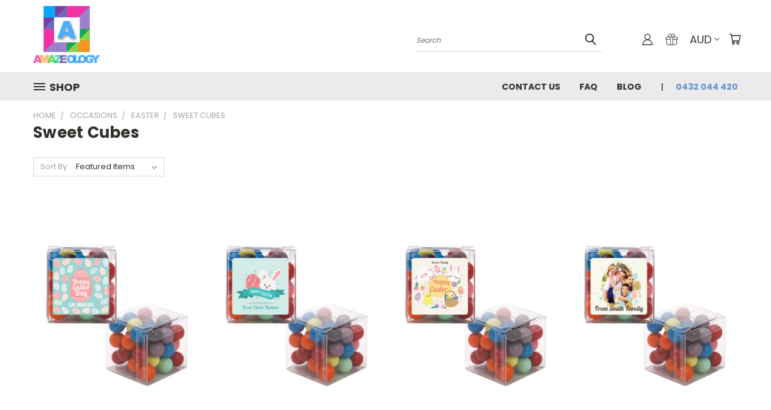

--- FILE ---
content_type: text/html; charset=UTF-8
request_url: https://amazeology.com.au/occasions/easter/sweet-cubes/
body_size: 24768
content:


<!DOCTYPE html>
<html class="no-js" lang="en">
    <head>
        <title>Occasions - Easter - Sweet Cubes - Page 1 - Amazeology Australia</title>
        <link rel="dns-prefetch preconnect" href="https://cdn11.bigcommerce.com/s-83vgzvs1ag" crossorigin><link rel="dns-prefetch preconnect" href="https://fonts.googleapis.com/" crossorigin><link rel="dns-prefetch preconnect" href="https://fonts.gstatic.com/" crossorigin>
        <meta name="keywords" content="Custom Printed Macarons, Fortune Cookies &amp; Chocolates | Australia Wide Delivery"><link rel='canonical' href='https://amazeology.com.au/occasions/easter/sweet-cubes/' /><meta name='platform' content='bigcommerce.stencil' />
        
                <link rel="next" href="https://amazeology.com.au/occasions/easter/sweet-cubes/?page=2">


        <link href="https://cdn11.bigcommerce.com/s-83vgzvs1ag/product_images/Amazeology-BC_Favicon.jpg?t=1509611469" rel="shortcut icon">
        <meta name="viewport" content="width=device-width, initial-scale=1">

        <script>
            document.documentElement.className = document.documentElement.className.replace('no-js', 'js');
        </script>

        <script>
    function browserSupportsAllFeatures() {
        return window.Promise
            && window.fetch
            && window.URL
            && window.URLSearchParams
            && window.WeakMap
            // object-fit support
            && ('objectFit' in document.documentElement.style);
    }

    function loadScript(src) {
        var js = document.createElement('script');
        js.src = src;
        js.onerror = function () {
            console.error('Failed to load polyfill script ' + src);
        };
        document.head.appendChild(js);
    }

    if (!browserSupportsAllFeatures()) {
        loadScript('https://cdn11.bigcommerce.com/s-83vgzvs1ag/stencil/f60b5220-2816-013d-ca43-4a737e7f3355/e/48bc9bb0-7ec8-0136-b48b-69b9e746f867/dist/theme-bundle.polyfills.js');
    }
</script>
        <script>window.consentManagerTranslations = `{"locale":"en","locales":{},"translations":{}}`;</script>

        <script>
            window.lazySizesConfig = window.lazySizesConfig || {};
            window.lazySizesConfig.loadMode = 1;
        </script>
        <script async src="https://cdn11.bigcommerce.com/s-83vgzvs1ag/stencil/f60b5220-2816-013d-ca43-4a737e7f3355/e/48bc9bb0-7ec8-0136-b48b-69b9e746f867/dist/theme-bundle.head_async.js"></script>

        <script src="https://ajax.googleapis.com/ajax/libs/webfont/1.6.26/webfont.js"></script>

        <script>
            WebFont.load({
                custom: {
                    families: ['Karla', 'Roboto', 'Source Sans Pro']
                },
                classes: false
            });
        </script>


        <link href="https://fonts.googleapis.com/css?family=Poppins:400,700&display=swap" rel="stylesheet">
        <link data-stencil-stylesheet href="https://cdn11.bigcommerce.com/s-83vgzvs1ag/stencil/f60b5220-2816-013d-ca43-4a737e7f3355/e/48bc9bb0-7ec8-0136-b48b-69b9e746f867/css/theme-ab078430-a2b4-013d-28ea-2e572200cb89.css" rel="stylesheet">
        <link data-stencil-stylesheet href="https://cdn11.bigcommerce.com/s-83vgzvs1ag/stencil/f60b5220-2816-013d-ca43-4a737e7f3355/e/48bc9bb0-7ec8-0136-b48b-69b9e746f867/css/vault-ab078430-a2b4-013d-28ea-2e572200cb89.css" rel="stylesheet">
        <link data-stencil-stylesheet href="https://cdn11.bigcommerce.com/s-83vgzvs1ag/stencil/f60b5220-2816-013d-ca43-4a737e7f3355/e/48bc9bb0-7ec8-0136-b48b-69b9e746f867/css/custom-ab078430-a2b4-013d-28ea-2e572200cb89.css" rel="stylesheet">

        <!-- Start Tracking Code for analytics_facebook -->

<script>
!function(f,b,e,v,n,t,s){if(f.fbq)return;n=f.fbq=function(){n.callMethod?n.callMethod.apply(n,arguments):n.queue.push(arguments)};if(!f._fbq)f._fbq=n;n.push=n;n.loaded=!0;n.version='2.0';n.queue=[];t=b.createElement(e);t.async=!0;t.src=v;s=b.getElementsByTagName(e)[0];s.parentNode.insertBefore(t,s)}(window,document,'script','https://connect.facebook.net/en_US/fbevents.js');

fbq('set', 'autoConfig', 'false', '130516894316396');
fbq('dataProcessingOptions', ['LDU'], 0, 0);
fbq('init', '130516894316396', {"external_id":"fb4a3033-cd60-45a9-9ec5-99f49c4df6b3"});
fbq('set', 'agent', 'bigcommerce', '130516894316396');

function trackEvents() {
    var pathName = window.location.pathname;

    fbq('track', 'PageView', {}, "");

    // Search events start -- only fire if the shopper lands on the /search.php page
    if (pathName.indexOf('/search.php') === 0 && getUrlParameter('search_query')) {
        fbq('track', 'Search', {
            content_type: 'product_group',
            content_ids: [],
            search_string: getUrlParameter('search_query')
        });
    }
    // Search events end

    // Wishlist events start -- only fire if the shopper attempts to add an item to their wishlist
    if (pathName.indexOf('/wishlist.php') === 0 && getUrlParameter('added_product_id')) {
        fbq('track', 'AddToWishlist', {
            content_type: 'product_group',
            content_ids: []
        });
    }
    // Wishlist events end

    // Lead events start -- only fire if the shopper subscribes to newsletter
    if (pathName.indexOf('/subscribe.php') === 0 && getUrlParameter('result') === 'success') {
        fbq('track', 'Lead', {});
    }
    // Lead events end

    // Registration events start -- only fire if the shopper registers an account
    if (pathName.indexOf('/login.php') === 0 && getUrlParameter('action') === 'account_created') {
        fbq('track', 'CompleteRegistration', {}, "");
    }
    // Registration events end

    

    function getUrlParameter(name) {
        var cleanName = name.replace(/[\[]/, '\[').replace(/[\]]/, '\]');
        var regex = new RegExp('[\?&]' + cleanName + '=([^&#]*)');
        var results = regex.exec(window.location.search);
        return results === null ? '' : decodeURIComponent(results[1].replace(/\+/g, ' '));
    }
}

if (window.addEventListener) {
    window.addEventListener("load", trackEvents, false)
}
</script>
<noscript><img height="1" width="1" style="display:none" alt="null" src="https://www.facebook.com/tr?id=130516894316396&ev=PageView&noscript=1&a=plbigcommerce1.2&eid="/></noscript>

<!-- End Tracking Code for analytics_facebook -->

<!-- Start Tracking Code for analytics_googleanalytics -->

<!-- Global site tag (gtag.js) - Google Analytics -->
<script async src="https://www.googletagmanager.com/gtag/js?id=UA-74584957-1"></script>
<script>
  window.dataLayer = window.dataLayer || [];
  function gtag(){dataLayer.push(arguments);}
  gtag('js', new Date());

  gtag('config', 'UA-74584957-1');
</script>
<meta name="google-site-verification" content="Z8PP0lcx_kzhK37Z06d-1gj0rNV7SEv96rzumiyO0Q0" />


<!-- End Tracking Code for analytics_googleanalytics -->


<script type="text/javascript" src="https://checkout-sdk.bigcommerce.com/v1/loader.js" defer ></script>
<script type="text/javascript">
fbq('track', 'ViewCategory', {"content_ids":["1702","1701","1700","1699","1698","1697","1696","1695","1694","1693","1692","1691"],"content_type":"product_group","content_category":"Sweet Cubes"});
</script>
<script type="text/javascript">
var BCData = {};
</script>

<script nonce="">
(function () {
    var xmlHttp = new XMLHttpRequest();

    xmlHttp.open('POST', 'https://bes.gcp.data.bigcommerce.com/nobot');
    xmlHttp.setRequestHeader('Content-Type', 'application/json');
    xmlHttp.send('{"store_id":"999643266","timezone_offset":"0.0","timestamp":"2025-12-29T09:03:51.90692900Z","visit_id":"07055492-8bf4-48e4-b304-42fe0cdb91bc","channel_id":1}');
})();
</script>

    </head>
    <body>
      <!-- ACTIVE SHOPNAV DIM PAGE -->
      <div id="shopnav-dim-page" style="display: none;">
        <div style="top: 50%; left: 50%; display: none;" id="dialog" class="window">
          <div id="san"></div>
        </div>
        <div style="width: 2478px; font-size: 32pt; color:white; height: 1202px; display: none; opacity: 0.4;" id="mask"></div>
      </div>
      <!-- END ACTIVE SHOPNAV DIM PAGE -->
      <svg data-src="https://cdn11.bigcommerce.com/s-83vgzvs1ag/stencil/f60b5220-2816-013d-ca43-4a737e7f3355/e/48bc9bb0-7ec8-0136-b48b-69b9e746f867/img/icon-sprite.svg" class="icons-svg-sprite"></svg>

      <header class="header header-logo--left" role="banner">
    <a href="#" class="mobileMenu-toggle" data-mobile-menu-toggle="menu">
        <span class="mobileMenu-toggleIcon">Toggle menu</span>
    </a>

  <div class="logo-user-section container">
        <div class="header-logo header-logo--left">
            <a href="https://amazeology.com.au/">
            <div class="header-logo-image-container">
                <img class="header-logo-image" src="https://cdn11.bigcommerce.com/s-83vgzvs1ag/images/stencil/250x100/amazeology_australia_logo_1508135407__75113.original.jpg" alt="Amazeology Australia" title="Amazeology Australia">
            </div>
</a>
        </div>
        <nav class="navUser">
    <ul class="navUser-section navUser-section--alt">

        <div class="dropdown dropdown--quickSearch desktop" id="quickSearch" aria-hidden="true" tabindex="-1" data-prevent-quick-search-close>
            <div class="container">
  <a href="#" class="quickSearch-mobileToggle" alt="Submit Search">
      <span class="mobileMenu-toggleIcon"></span>
  </a>
    <form class="form" action="/search.php">
        <fieldset class="form-fieldset">
            <div class="form-field">
                <label class="is-srOnly" for="search_query">Search</label>
                <input class="form-input" data-search-quick name="search_query" id="search_query" data-error-message="Search field cannot be empty." placeholder="Search" autocomplete="off">
                <!-- <input class="button button--primary form-prefixPostfix-button--postfix" type="submit" value=""><svg class="header-icon search-icon"><use xlink:href="#icon-search"></use></svg> -->
            </div>
        </fieldset>
        <div class="search-icon submit">
          <input alt="Submit Search" class="button button--primary form-prefixPostfix-button--postfix" type="submit" value="">
          <svg class="header-icon search-icon" title="submit" alt="submit"><use xlink:href="#icon-search"></use></svg>
        </div>
    </form>
    <section class="quickSearchResults" data-bind="html: results"></section>
</div>
        </div>

        <div class="user-icons">
          <!-- <li class="navUser-item navUser-item--cart user-icons">
              <a
                  class="navUser-action"
                  data-cart-preview
                  data-dropdown="cart-preview-dropdown"
                  data-options="align:right"
                  href="/cart.php"
                  aria-label="Cart with 0 items"
                  <span class="navUser-item-cartLabel"><svg class="header-icon cart-icon"><use xlink:href="#icon-cart"></use></svg></span> <span class="countPill cart-quantity"></span>
              </a>

              <div class="dropdown-menu" id="cart-preview-dropdown" data-dropdown-content aria-hidden="true"></div>
          </li> -->

          <li class="navUser-item navUser-item--cart user-icons">
            <a class="navUser-action"
               data-cart-preview
               data-dropdown="cart-preview-dropdown"
               data-options="align:right"
               href="/cart.php"
               aria-label="Cart with 0 items"
            >
                <!-- <span class="navUser-item-cartLabel">Cart</span>
                <span class="countPill cart-quantity"></span> -->
                <span class="navUser-item-cartLabel"><svg class="header-icon cart-icon"><use xlink:href="#icon-cart"></use></svg></span> <span class="countPill cart-quantity"></span>
            </a>

            <div class="dropdown-menu" id="cart-preview-dropdown" data-dropdown-content aria-hidden="true"></div>
        </li>

          <li class="navUser-item currency-menu">
    <a class="navUser-action has-dropdown" alt="Currency Selector" href="#" data-dropdown="currencySelection" aria-controls="currencySelection" aria-expanded="false">AUD <i class="icon currency" aria-hidden="true"><svg><use xlink:href="#icon-chevron-down" /></svg></i></a>
    <ul class="dropdown-menu" id="currencySelection" data-dropdown-content aria-hidden="true" tabindex="-1">
        <li class="dropdown-menu-item">
              <a class="currency-name-switcher" href="https://amazeology.com.au/occasions/easter/sweet-cubes/?setCurrencyId=1"
                   data-currency-code="AUD"
                   data-cart-currency-switch-url="https://amazeology.com.au/cart/change-currency"
                   data-warning="Promotions and gift certificates that don&#x27;t apply to the new currency will be removed from your cart. Are you sure you want to continue?"
                >
                <strong><img src="https://cdn11.bigcommerce.com/s-83vgzvs1ag/lib/flags/au.gif" border="0" alt="" role="presentation" /> Australian Dollars</strong>
            </a>
        </li>
        <li class="dropdown-menu-item">
              <a class="currency-name-switcher" href="https://amazeology.com.au/occasions/easter/sweet-cubes/?setCurrencyId=2"
                   data-currency-code="EUR"
                   data-cart-currency-switch-url="https://amazeology.com.au/cart/change-currency"
                   data-warning="Promotions and gift certificates that don&#x27;t apply to the new currency will be removed from your cart. Are you sure you want to continue?"
                >
                <img src="https://cdn11.bigcommerce.com/s-83vgzvs1ag/lib/flags/regions/eu.gif" border="0" alt="" role="presentation" /> Euro
            </a>
        </li>
        <li class="dropdown-menu-item">
              <a class="currency-name-switcher" href="https://amazeology.com.au/occasions/easter/sweet-cubes/?setCurrencyId=3"
                   data-currency-code="USD"
                   data-cart-currency-switch-url="https://amazeology.com.au/cart/change-currency"
                   data-warning="Promotions and gift certificates that don&#x27;t apply to the new currency will be removed from your cart. Are you sure you want to continue?"
                >
                <img src="https://cdn11.bigcommerce.com/s-83vgzvs1ag/lib/flags/us.gif" border="0" alt="" role="presentation" /> US Dollar
            </a>
        </li>
    </ul>
</li>

            <li class="navUser-item user-icons gift-certificates">
                <a alt="Gift Certificates" class="navUser-action" href="/giftcertificates.php"><svg class="header-icon gift-icon"><use xlink:href="#icon-gift" /></svg></a>
            </li>

        <a class="navUser-action navUser-item--compare" href="/compare" data-compare-nav><svg class="header-icon compare-icon"><use xlink:href="#icon-compare"></use></svg><span class="countPill countPill--positive countPill--alt compare"></span></a>

        <!-- <li class="navUser-item navUser-item--account user-icons account"> -->
                    <!-- <a class="navUser-action" href="/login.php"><svg class="header-icon account-icon"><use xlink:href="#icon-account"></use></svg></a> -->
                    <!-- <ul class="account-link enabled"> -->
    <li class="navUser-item navUser-item--account user-icons account">
        <a class="navUser-action account signin-list" alt="User Toolbox" href="/login.php"><svg class="header-icon account-icon"><use xlink:href="#icon-account"></use></svg></a>
        <!-- <a class="navUser-action login" href="/login.php">Sign in</a> -->
        <div class="dropdown-menu signin-list" id="account-dropdown-signin-list">
          <!-- <h2 class="container-header">Account Info</h2> -->
            <nav class="navBar navBar--sub navBar--account signin-list">
    <ul class="navBar-section signout-list">
      <li>
        <a class="navBar-action signout-list" href="/login.php">Sign in  </a>
          <span class="navUser-or"> or </span>
          <a class="navBar-action signout-list" href="/login.php?action=create_account">  Register</a></li>
    </ul>
</nav>
            <!-- <hr class="left full-width" /> -->
            <!-- { {> components / common / currency-selector-dropdown } } -->
            <!-- <a class="button button--primary signin-register logout-button" href="/login.php">Sign in</a> -->
        </div>
     </li>
<!-- </ul> -->
        <!-- </li> -->

        <li class="navUser-item quicksearch mobile">
            <a class="navUser-action navUser-action--quickSearch desktop-toggle" href="#" data-search="quickSearch" aria-controls="quickSearch" aria-expanded="false"><svg class="header-icon search-icon"><use xlink:href="#icon-search"></use></svg></a>
        </li>

    </ul>
    </div>

</nav>
  </div>
    <div id="menu-wrapper">
        <div class="navPages-container" id="menu" data-menu>
          <div class="navPages-wider desktop">
  <div class="nav-minus-logo">
  <div class="mega-cat-nav ">
    <li class="navPages-item navPages-item-page container-header btn">
      <a class="navPages-action">
        <svg class="mega-menu-icon open"><use xlink:href="#icon-v-menu" /></svg><svg class="mega-menu-icon close"><use xlink:href="#icon-close" /><span class="burger-menu">Shop</span><span class="burger-menu fixed">Menu</span>
      </a>
      <div class="clear"></div>
    </li>
    <nav class="navPages">
      <div class="mega-cat-dropdown">
        <div class="inner">

        <div id="page-wrapper">
        <div class="category-list">
          <h2 class="container-header mobile">Categories</h2>
          <li class="navPages-item top-level categories">
              <div class="desktop">
    <a class="navPages-action navPages-action-depth-max has-subMenu is-root second-level-parent sideNavTopLevel needsclick" href="https://amazeology.com.au/products/">Products
    <i class="icon navPages-action-moreIcon closed topLevel" aria-hidden="true"><svg><use xlink:href="#icon-chevron-down" /></svg></i>
    </a>
    <div class="navPage-subMenu navPage-subMenu-horizontal second-level-flyout" id="navPages-23" aria-hidden="true" tabindex="-1">
  <div class="category-title">
    <h2><a class="category-title" href="https://amazeology.com.au/products/">Products</a></h2>
    <div class="flyout-pagination-container top">
      <a class="navPages-action previous">
        <i class="icon prev" aria-hidden="true">
          <svg><use xlink:href="#icon-circle-left" /></svg>
        </i>
      </a>
      <!-- <span class="dots"></span> -->
      <a class="navPages-action next">
        <i class="icon next" aria-hidden="true">
          <svg><use xlink:href="#icon-circle-right" /></svg>
        </i>
      </a>
    </div>
  </div>
  <div class="flyout-pagination-container bottom">
    <a class="navPages-action previous">
      <i class="icon prev" aria-hidden="true">
        <svg><use xlink:href="#icon-chevron-left" /></svg>
      </i>
    </a>
    <span class="dots"></span>
    <a class="navPages-action next">
      <i class="icon next" aria-hidden="true">
        <svg><use xlink:href="#icon-chevron-left" /></svg>
      </i>
    </a>
  </div>

  <div class="desktop">
    <ul class="navPage-subMenu-list all-second-level-plus-container flyout-page-wrapper">
            <li class="navPage-subMenu-item-child second-level">
                    <a class="navPage-subMenu-action navPages-action navPages-action-depth-max has-subMenu second-level" href="https://amazeology.com.au/products/fortune-cookies/">
                        Fortune Cookies <i class="icon navPages-action-moreIcon second-level" aria-hidden="true"><svg><use xlink:href="#icon-chevron-down" /></svg></i>
                    </a>
                    <div class="navPage-subMenu navPage-subMenu-horizontal third-level-flyout" id="navPages-24" aria-hidden="true" tabindex="-1">
    <ul class="navPage-subMenu-list">
            <li class="navPage-subMenu-item-child third-level">
                    <a class="navPage-subMenu-action navPages-action" href="https://amazeology.com.au/products/fortune-cookies/standard-fortune-cookies/">Standard Fortune Cookies</a>
            </li>
            <li class="navPage-subMenu-item-child third-level">
                    <a class="navPage-subMenu-action navPages-action" href="https://amazeology.com.au/products/fortune-cookies/decorated-fortune-cookies/">Decorated Fortune Cookies</a>
            </li>
            <li class="navPage-subMenu-item-child third-level">
                    <a class="navPage-subMenu-action navPages-action" href="https://amazeology.com.au/products/fortune-cookies/lunar-year-fortune-cookies/">Lunar Year Fortune Cookies</a>
            </li>
            <li class="navPage-subMenu-item-child third-level">
                    <a class="navPage-subMenu-action navPages-action" href="https://amazeology.com.au/products/fortune-cookies/valentines-day-cookies/">Valentine&#x27;s Day Special Cookies</a>
            </li>
        <li class="navPage-subMenu-item-paren view-all">
            <a class="navPage-subMenu-action navPages-action navPages-action-depth-max view-all" href="https://amazeology.com.au/products/fortune-cookies/">View All</a>
        </li>
    </ul>
</div>
            </li>
            <li class="navPage-subMenu-item-child second-level">
                    <a class="navPage-subMenu-action navPages-action navPages-action-depth-max has-subMenu second-level" href="https://amazeology.com.au/products/chocolates/">
                        Chocolates  <i class="icon navPages-action-moreIcon second-level" aria-hidden="true"><svg><use xlink:href="#icon-chevron-down" /></svg></i>
                    </a>
                    <div class="navPage-subMenu navPage-subMenu-horizontal third-level-flyout" id="navPages-27" aria-hidden="true" tabindex="-1">
    <ul class="navPage-subMenu-list">
            <li class="navPage-subMenu-item-child third-level">
                    <a class="navPage-subMenu-action navPages-action navPages-action-depth-max has-subMenu" href="https://amazeology.com.au/products/chocolates/chocolate-indulgence-box/">
                        Chocolate Indulgence Box
                    </a>
                    <div class="navPage-subMenu navPage-subMenu-horizontal fourth-level-plus-flyout" id="navPages-38" aria-hidden="true" tabindex="-1">
    <ul class="navPage-subMenu-list">
            <li class="navPage-subMenu-item-child">
                    <a class="navPage-subMenu-action navPages-action" href="https://amazeology.com.au/products/chocolates/chocolate-indulgence-box/custom-printed-chocolate-indulgence-box/">CUSTOM PRINTED Chocolate Indulgence Box</a>
            </li>
            <li class="navPage-subMenu-item-child">
                    <a class="navPage-subMenu-action navPages-action navPages-action-depth-max has-subMenu" href="https://amazeology.com.au/products/chocolates/chocolate-indulgence-box/gallery-print-chocolate-indulgence-box/" data-collapsible="navPages-103">
                        GALLERY PRINT Chocolate Indulgence Box <i class="icon navPages-action-moreIcon" aria-hidden="true"><svg><use xlink:href="#icon-chevron-down" /></svg></i>
                    </a>
                    <div class="navPage-subMenu navPage-subMenu-horizontal fourth-level-plus-flyout" id="navPages-103" aria-hidden="true" tabindex="-1">
    <ul class="navPage-subMenu-list">
            <li class="navPage-subMenu-item-child">
                    <a class="navPage-subMenu-action navPages-action" href="https://amazeology.com.au/products/chocolates/chocolate-indulgence-box/gallery-print-chocolate-indulgence-box/anniversary/">Anniversary</a>
            </li>
            <li class="navPage-subMenu-item-child">
                    <a class="navPage-subMenu-action navPages-action" href="https://amazeology.com.au/products/chocolates/chocolate-indulgence-box/gallery-print-chocolate-indulgence-box/baby/">Baby</a>
            </li>
            <li class="navPage-subMenu-item-child">
                    <a class="navPage-subMenu-action navPages-action" href="https://amazeology.com.au/products/chocolates/chocolate-indulgence-box/gallery-print-chocolate-indulgence-box/birth-day/">Birthday</a>
            </li>
            <li class="navPage-subMenu-item-child">
                    <a class="navPage-subMenu-action navPages-action" href="https://amazeology.com.au/products/chocolates/chocolate-indulgence-box/gallery-print-chocolate-indulgence-box/christmas/">Christmas</a>
            </li>
            <li class="navPage-subMenu-item-child">
                    <a class="navPage-subMenu-action navPages-action" href="https://amazeology.com.au/products/chocolates/chocolate-indulgence-box/gallery-print-chocolate-indulgence-box/congratulations/">Congratulations</a>
            </li>
            <li class="navPage-subMenu-item-child">
                    <a class="navPage-subMenu-action navPages-action" href="https://amazeology.com.au/products/chocolates/chocolate-indulgence-box/gallery-print-chocolate-indulgence-box/easter/">Easter</a>
            </li>
            <li class="navPage-subMenu-item-child">
                    <a class="navPage-subMenu-action navPages-action" href="https://amazeology.com.au/products/chocolates/chocolate-indulgence-box/gallery-print-chocolate-indulgence-box/fathers-day/">Father&#x27;s Day</a>
            </li>
            <li class="navPage-subMenu-item-child">
                    <a class="navPage-subMenu-action navPages-action" href="https://amazeology.com.au/products/chocolates/chocolate-indulgence-box/gallery-print-chocolate-indulgence-box/get-well-soon/">Get Well Soon</a>
            </li>
            <li class="navPage-subMenu-item-child">
                    <a class="navPage-subMenu-action navPages-action" href="https://amazeology.com.au/products/chocolates/chocolate-indulgence-box/gallery-print-chocolate-indulgence-box/house-warming/">House Warming</a>
            </li>
            <li class="navPage-subMenu-item-child">
                    <a class="navPage-subMenu-action navPages-action" href="https://amazeology.com.au/products/chocolates/chocolate-indulgence-box/gallery-print-chocolate-indulgence-box/insults/">Insults</a>
            </li>
            <li class="navPage-subMenu-item-child">
                    <a class="navPage-subMenu-action navPages-action" href="https://amazeology.com.au/products/chocolates/chocolate-indulgence-box/gallery-print-chocolate-indulgence-box/love/">Love</a>
            </li>
            <li class="navPage-subMenu-item-child">
                    <a class="navPage-subMenu-action navPages-action" href="https://amazeology.com.au/products/chocolates/chocolate-indulgence-box/gallery-print-chocolate-indulgence-box/mothers-day/">Mother&#x27;s Day</a>
            </li>
            <li class="navPage-subMenu-item-child">
                    <a class="navPage-subMenu-action navPages-action" href="https://amazeology.com.au/products/chocolates/chocolate-indulgence-box/gallery-print-chocolate-indulgence-box/sorry/">Sorry</a>
            </li>
            <li class="navPage-subMenu-item-child">
                    <a class="navPage-subMenu-action navPages-action" href="https://amazeology.com.au/products/chocolates/chocolate-indulgence-box/gallery-print-chocolate-indulgence-box/thank-you/">Thank You</a>
            </li>
        <li class="navPage-subMenu-item-parent view-all">
            <a class="navPage-subMenu-action navPages-action navPages-action-depth-max view-all" href="https://amazeology.com.au/products/chocolates/chocolate-indulgence-box/gallery-print-chocolate-indulgence-box/">View All</a>
        </li>
    </ul>
</div>
            </li>
        <li class="navPage-subMenu-item-parent view-all">
            <a class="navPage-subMenu-action navPages-action navPages-action-depth-max view-all" href="https://amazeology.com.au/products/chocolates/chocolate-indulgence-box/">View All</a>
        </li>
    </ul>
</div>
            </li>
            <li class="navPage-subMenu-item-child third-level">
                    <a class="navPage-subMenu-action navPages-action navPages-action-depth-max has-subMenu" href="https://amazeology.com.au/products/chocolates/chocolate-portrait/">
                        Chocolate Portrait
                    </a>
                    <div class="navPage-subMenu navPage-subMenu-horizontal fourth-level-plus-flyout" id="navPages-39" aria-hidden="true" tabindex="-1">
    <ul class="navPage-subMenu-list">
            <li class="navPage-subMenu-item-child">
                    <a class="navPage-subMenu-action navPages-action" href="https://amazeology.com.au/products/chocolates/chocolate-portrait/custom-printed-chocolate-portrait/">CUSTOM PRINTED Chocolate Portrait</a>
            </li>
            <li class="navPage-subMenu-item-child">
                    <a class="navPage-subMenu-action navPages-action navPages-action-depth-max has-subMenu" href="https://amazeology.com.au/products/chocolates/chocolate-portrait/custom-printed-chocolate-portrait/gallery-print/" data-collapsible="navPages-139">
                        GALLERY PRINT <i class="icon navPages-action-moreIcon" aria-hidden="true"><svg><use xlink:href="#icon-chevron-down" /></svg></i>
                    </a>
                    <div class="navPage-subMenu navPage-subMenu-horizontal fourth-level-plus-flyout" id="navPages-139" aria-hidden="true" tabindex="-1">
    <ul class="navPage-subMenu-list">
            <li class="navPage-subMenu-item-child">
                    <a class="navPage-subMenu-action navPages-action" href="https://amazeology.com.au/products/chocolates/chocolate-portrait/anniversary/">Anniversary</a>
            </li>
            <li class="navPage-subMenu-item-child">
                    <a class="navPage-subMenu-action navPages-action" href="https://amazeology.com.au/products/chocolates/chocolate-portrait/gallery-print/fathers-day/">Father&#x27;s Day</a>
            </li>
            <li class="navPage-subMenu-item-child">
                    <a class="navPage-subMenu-action navPages-action" href="https://amazeology.com.au/products/chocolates/chocolate-portrait/baby/">Baby</a>
            </li>
            <li class="navPage-subMenu-item-child">
                    <a class="navPage-subMenu-action navPages-action" href="https://amazeology.com.au/products/chocolates/chocolate-portrait/birthday/">Birthday</a>
            </li>
            <li class="navPage-subMenu-item-child">
                    <a class="navPage-subMenu-action navPages-action" href="https://amazeology.com.au/products/chocolates/chocolate-portrait/christmas/">Christmas</a>
            </li>
            <li class="navPage-subMenu-item-child">
                    <a class="navPage-subMenu-action navPages-action" href="https://amazeology.com.au/products/chocolates/chocolate-portrait/congratulations/">Congratulations</a>
            </li>
            <li class="navPage-subMenu-item-child">
                    <a class="navPage-subMenu-action navPages-action" href="https://amazeology.com.au/products/chocolates/chocolate-portrait/easter/">Easter</a>
            </li>
            <li class="navPage-subMenu-item-child">
                    <a class="navPage-subMenu-action navPages-action" href="https://amazeology.com.au/products/chocolates/chocolate-portrait/get-well-soon/">Get Well Soon</a>
            </li>
            <li class="navPage-subMenu-item-child">
                    <a class="navPage-subMenu-action navPages-action" href="https://amazeology.com.au/products/chocolates/chocolate-portrait/house-warming/">House Warming</a>
            </li>
            <li class="navPage-subMenu-item-child">
                    <a class="navPage-subMenu-action navPages-action" href="https://amazeology.com.au/products/chocolates/chocolate-portrait/insults/">Insults</a>
            </li>
            <li class="navPage-subMenu-item-child">
                    <a class="navPage-subMenu-action navPages-action" href="https://amazeology.com.au/products/chocolates/chocolate-portrait/love/">Love</a>
            </li>
            <li class="navPage-subMenu-item-child">
                    <a class="navPage-subMenu-action navPages-action" href="https://amazeology.com.au/products/chocolates/chocolate-portrait/mothers-day/">Mother&#x27;s Day</a>
            </li>
            <li class="navPage-subMenu-item-child">
                    <a class="navPage-subMenu-action navPages-action" href="https://amazeology.com.au/products/chocolates/chocolate-portrait/sorry/">Sorry</a>
            </li>
            <li class="navPage-subMenu-item-child">
                    <a class="navPage-subMenu-action navPages-action" href="https://amazeology.com.au/products/chocolates/chocolate-portrait/thank-you/">Thank You</a>
            </li>
        <li class="navPage-subMenu-item-parent view-all">
            <a class="navPage-subMenu-action navPages-action navPages-action-depth-max view-all" href="https://amazeology.com.au/products/chocolates/chocolate-portrait/custom-printed-chocolate-portrait/gallery-print/">View All</a>
        </li>
    </ul>
</div>
            </li>
        <li class="navPage-subMenu-item-parent view-all">
            <a class="navPage-subMenu-action navPages-action navPages-action-depth-max view-all" href="https://amazeology.com.au/products/chocolates/chocolate-portrait/">View All</a>
        </li>
    </ul>
</div>
            </li>
            <li class="navPage-subMenu-item-child third-level">
                    <a class="navPage-subMenu-action navPages-action navPages-action-depth-max has-subMenu" href="https://amazeology.com.au/products/chocolates/signature-chocolate-box/">
                        Signature Chocolate Box
                    </a>
                    <div class="navPage-subMenu navPage-subMenu-horizontal fourth-level-plus-flyout" id="navPages-40" aria-hidden="true" tabindex="-1">
    <ul class="navPage-subMenu-list">
            <li class="navPage-subMenu-item-child">
                    <a class="navPage-subMenu-action navPages-action" href="https://amazeology.com.au/products/chocolates/signature-chocolate-box/custom-printed-signature-chocolate-box/">CUSTOM PRINTED Signature Chocolate Box</a>
            </li>
            <li class="navPage-subMenu-item-child">
                    <a class="navPage-subMenu-action navPages-action navPages-action-depth-max has-subMenu" href="https://amazeology.com.au/products/chocolates/signature-chocolate-box/gallery-print/" data-collapsible="navPages-142">
                        GALLERY PRINT <i class="icon navPages-action-moreIcon" aria-hidden="true"><svg><use xlink:href="#icon-chevron-down" /></svg></i>
                    </a>
                    <div class="navPage-subMenu navPage-subMenu-horizontal fourth-level-plus-flyout" id="navPages-142" aria-hidden="true" tabindex="-1">
    <ul class="navPage-subMenu-list">
            <li class="navPage-subMenu-item-child">
                    <a class="navPage-subMenu-action navPages-action" href="https://amazeology.com.au/products/chocolates/signature-chocolate-box/gallery-print/anniversary/">Anniversary</a>
            </li>
            <li class="navPage-subMenu-item-child">
                    <a class="navPage-subMenu-action navPages-action" href="https://amazeology.com.au/products/chocolates/signature-chocolate-box/gallery-print/baby/">Baby</a>
            </li>
            <li class="navPage-subMenu-item-child">
                    <a class="navPage-subMenu-action navPages-action" href="https://amazeology.com.au/products/chocolates/signature-chocolate-box/gallery-print/birthday/">Birthday</a>
            </li>
            <li class="navPage-subMenu-item-child">
                    <a class="navPage-subMenu-action navPages-action" href="https://amazeology.com.au/products/chocolates/signature-chocolate-box/gallery-print/christmas/">Christmas</a>
            </li>
            <li class="navPage-subMenu-item-child">
                    <a class="navPage-subMenu-action navPages-action" href="https://amazeology.com.au/products/chocolates/signature-chocolate-box/gallery-print/congratulations/">Congratulations</a>
            </li>
            <li class="navPage-subMenu-item-child">
                    <a class="navPage-subMenu-action navPages-action" href="https://amazeology.com.au/products/chocolates/signature-chocolate-box/gallery-print/easter/">Easter</a>
            </li>
            <li class="navPage-subMenu-item-child">
                    <a class="navPage-subMenu-action navPages-action" href="https://amazeology.com.au/products/chocolates/signature-chocolate-box/gallery-print/fathers-day/">Father&#x27;s Day</a>
            </li>
            <li class="navPage-subMenu-item-child">
                    <a class="navPage-subMenu-action navPages-action" href="https://amazeology.com.au/products/chocolates/signature-chocolate-box/gallery-print/get-well-soon/">Get Well Soon</a>
            </li>
            <li class="navPage-subMenu-item-child">
                    <a class="navPage-subMenu-action navPages-action" href="https://amazeology.com.au/products/chocolates/signature-chocolate-box/gallery-print/house-warming/">House Warming</a>
            </li>
            <li class="navPage-subMenu-item-child">
                    <a class="navPage-subMenu-action navPages-action" href="https://amazeology.com.au/products/chocolates/signature-chocolate-box/gallery-print/insults/">Insults</a>
            </li>
            <li class="navPage-subMenu-item-child">
                    <a class="navPage-subMenu-action navPages-action" href="https://amazeology.com.au/products/chocolates/signature-chocolate-box/gallery-print/love/">Love</a>
            </li>
            <li class="navPage-subMenu-item-child">
                    <a class="navPage-subMenu-action navPages-action" href="https://amazeology.com.au/products/chocolates/signature-chocolate-box/gallery-print/mothers-day/">Mother&#x27;s Day</a>
            </li>
            <li class="navPage-subMenu-item-child">
                    <a class="navPage-subMenu-action navPages-action" href="https://amazeology.com.au/products/chocolates/signature-chocolate-box/gallery-print/sorry/">Sorry</a>
            </li>
            <li class="navPage-subMenu-item-child">
                    <a class="navPage-subMenu-action navPages-action" href="https://amazeology.com.au/products/chocolates/signature-chocolate-box/gallery-print/thank-you/">Thank You</a>
            </li>
        <li class="navPage-subMenu-item-parent view-all">
            <a class="navPage-subMenu-action navPages-action navPages-action-depth-max view-all" href="https://amazeology.com.au/products/chocolates/signature-chocolate-box/gallery-print/">View All</a>
        </li>
    </ul>
</div>
            </li>
        <li class="navPage-subMenu-item-parent view-all">
            <a class="navPage-subMenu-action navPages-action navPages-action-depth-max view-all" href="https://amazeology.com.au/products/chocolates/signature-chocolate-box/">View All</a>
        </li>
    </ul>
</div>
            </li>
            <li class="navPage-subMenu-item-child third-level">
                    <a class="navPage-subMenu-action navPages-action navPages-action-depth-max has-subMenu" href="https://amazeology.com.au/products/chocolates/deluxe-chocolate-box/">
                        Deluxe Chocolate Box
                    </a>
                    <div class="navPage-subMenu navPage-subMenu-horizontal fourth-level-plus-flyout" id="navPages-41" aria-hidden="true" tabindex="-1">
    <ul class="navPage-subMenu-list">
            <li class="navPage-subMenu-item-child">
                    <a class="navPage-subMenu-action navPages-action" href="https://amazeology.com.au/products/chocolates/deluxe-chocolate-box/custom-printed-deluxe-chocolate-box/">CUSTOM PRINTED Deluxe Chocolate Box</a>
            </li>
            <li class="navPage-subMenu-item-child">
                    <a class="navPage-subMenu-action navPages-action navPages-action-depth-max has-subMenu" href="https://amazeology.com.au/products/chocolates/deluxe-chocolate-box/gallery-print/" data-collapsible="navPages-159">
                        GALLERY PRINT <i class="icon navPages-action-moreIcon" aria-hidden="true"><svg><use xlink:href="#icon-chevron-down" /></svg></i>
                    </a>
                    <div class="navPage-subMenu navPage-subMenu-horizontal fourth-level-plus-flyout" id="navPages-159" aria-hidden="true" tabindex="-1">
    <ul class="navPage-subMenu-list">
            <li class="navPage-subMenu-item-child">
                    <a class="navPage-subMenu-action navPages-action" href="https://amazeology.com.au/products/chocolates/deluxe-chocolate-box/gallery-print/anniversary/">Anniversary</a>
            </li>
            <li class="navPage-subMenu-item-child">
                    <a class="navPage-subMenu-action navPages-action" href="https://amazeology.com.au/products/chocolates/deluxe-chocolate-box/gallery-print/baby/">Baby</a>
            </li>
            <li class="navPage-subMenu-item-child">
                    <a class="navPage-subMenu-action navPages-action" href="https://amazeology.com.au/products/chocolates/deluxe-chocolate-box/gallery-print/birthday/">Birthday</a>
            </li>
            <li class="navPage-subMenu-item-child">
                    <a class="navPage-subMenu-action navPages-action" href="https://amazeology.com.au/products/chocolates/deluxe-chocolate-box/gallery-print/christmas/">Christmas</a>
            </li>
            <li class="navPage-subMenu-item-child">
                    <a class="navPage-subMenu-action navPages-action" href="https://amazeology.com.au/products/chocolates/deluxe-chocolate-box/gallery-print/congratulations/">Congratulations</a>
            </li>
            <li class="navPage-subMenu-item-child">
                    <a class="navPage-subMenu-action navPages-action" href="https://amazeology.com.au/products/chocolates/deluxe-chocolate-box/gallery-print/easter/">Easter</a>
            </li>
            <li class="navPage-subMenu-item-child">
                    <a class="navPage-subMenu-action navPages-action" href="https://amazeology.com.au/products/chocolates/deluxe-chocolate-box/gallery-print/fathers-day/">Father&#x27;s Day</a>
            </li>
            <li class="navPage-subMenu-item-child">
                    <a class="navPage-subMenu-action navPages-action" href="https://amazeology.com.au/products/chocolates/deluxe-chocolate-box/gallery-print/get-well-soon/">Get Well Soon</a>
            </li>
            <li class="navPage-subMenu-item-child">
                    <a class="navPage-subMenu-action navPages-action" href="https://amazeology.com.au/products/chocolates/deluxe-chocolate-box/gallery-print/house-warming/">House Warming</a>
            </li>
            <li class="navPage-subMenu-item-child">
                    <a class="navPage-subMenu-action navPages-action" href="https://amazeology.com.au/products/chocolates/deluxe-chocolate-box/gallery-print/insults/">Insults</a>
            </li>
            <li class="navPage-subMenu-item-child">
                    <a class="navPage-subMenu-action navPages-action" href="https://amazeology.com.au/products/chocolates/deluxe-chocolate-box/gallery-print/love/">Love</a>
            </li>
            <li class="navPage-subMenu-item-child">
                    <a class="navPage-subMenu-action navPages-action" href="https://amazeology.com.au/products/chocolates/deluxe-chocolate-box/gallery-print/mothers-day/">Mother&#x27;s Day</a>
            </li>
            <li class="navPage-subMenu-item-child">
                    <a class="navPage-subMenu-action navPages-action" href="https://amazeology.com.au/products/chocolates/deluxe-chocolate-box/gallery-print/sorry/">Sorry</a>
            </li>
            <li class="navPage-subMenu-item-child">
                    <a class="navPage-subMenu-action navPages-action" href="https://amazeology.com.au/products/chocolates/deluxe-chocolate-box/gallery-print/thank-you/">Thank You</a>
            </li>
        <li class="navPage-subMenu-item-parent view-all">
            <a class="navPage-subMenu-action navPages-action navPages-action-depth-max view-all" href="https://amazeology.com.au/products/chocolates/deluxe-chocolate-box/gallery-print/">View All</a>
        </li>
    </ul>
</div>
            </li>
        <li class="navPage-subMenu-item-parent view-all">
            <a class="navPage-subMenu-action navPages-action navPages-action-depth-max view-all" href="https://amazeology.com.au/products/chocolates/deluxe-chocolate-box/">View All</a>
        </li>
    </ul>
</div>
            </li>
        <li class="navPage-subMenu-item-paren view-all">
            <a class="navPage-subMenu-action navPages-action navPages-action-depth-max view-all" href="https://amazeology.com.au/products/chocolates/">View All</a>
        </li>
    </ul>
</div>
            </li>
            <li class="navPage-subMenu-item-child second-level">
                    <a class="navPage-subMenu-action navPages-action navPages-action-depth-max has-subMenu second-level" href="https://amazeology.com.au/products/confectionery/printed-cookies/">
                        Printed Cookies <i class="icon navPages-action-moreIcon second-level" aria-hidden="true"><svg><use xlink:href="#icon-chevron-down" /></svg></i>
                    </a>
                    <div class="navPage-subMenu navPage-subMenu-horizontal third-level-flyout" id="navPages-234" aria-hidden="true" tabindex="-1">
    <ul class="navPage-subMenu-list">
            <li class="navPage-subMenu-item-child third-level">
                    <a class="navPage-subMenu-action navPages-action" href="https://amazeology.com.au/products/printed-cookies/anniversary/">Anniversary</a>
            </li>
            <li class="navPage-subMenu-item-child third-level">
                    <a class="navPage-subMenu-action navPages-action" href="https://amazeology.com.au/products/confectionery/printed-cookies/design-your-own/">Design Your Own Printed Cookies</a>
            </li>
            <li class="navPage-subMenu-item-child third-level">
                    <a class="navPage-subMenu-action navPages-action" href="https://amazeology.com.au/products/confectionery/printed-cookies/let-us-design/">Let Us Design Your Printed Cookies</a>
            </li>
            <li class="navPage-subMenu-item-child third-level">
                    <a class="navPage-subMenu-action navPages-action navPages-action-depth-max has-subMenu" href="https://amazeology.com.au/products/confectionery/printed-cookies/gallery/">
                        Designs From Our Gallery
                    </a>
                    <div class="navPage-subMenu navPage-subMenu-horizontal fourth-level-plus-flyout" id="navPages-237" aria-hidden="true" tabindex="-1">
    <ul class="navPage-subMenu-list">
            <li class="navPage-subMenu-item-child">
                    <a class="navPage-subMenu-action navPages-action" href="https://amazeology.com.au/products/printed-cookies/designs-from-our-gallery/baby-shower/">Baby Shower</a>
            </li>
            <li class="navPage-subMenu-item-child">
                    <a class="navPage-subMenu-action navPages-action" href="https://amazeology.com.au/products/printed-cookies/designs-from-our-gallery/birthday/">Birthday</a>
            </li>
            <li class="navPage-subMenu-item-child">
                    <a class="navPage-subMenu-action navPages-action" href="https://amazeology.com.au/products/printed-cookies/designs-from-our-gallery/bridal-shower/">Bridal Shower</a>
            </li>
            <li class="navPage-subMenu-item-child">
                    <a class="navPage-subMenu-action navPages-action" href="https://amazeology.com.au/products/confectionery/printed-cookies/gallery/christmas/">Christmas</a>
            </li>
            <li class="navPage-subMenu-item-child">
                    <a class="navPage-subMenu-action navPages-action" href="https://amazeology.com.au/products/printed-cookies/designs-from-our-gallery/easter/">Easter</a>
            </li>
            <li class="navPage-subMenu-item-child">
                    <a class="navPage-subMenu-action navPages-action" href="https://amazeology.com.au/products/printed-cookies/designs-from-our-gallery/mothers-day/">Mother&#x27;s Day</a>
            </li>
            <li class="navPage-subMenu-item-child">
                    <a class="navPage-subMenu-action navPages-action" href="https://amazeology.com.au/products/printed-cookies/designs-from-our-gallery/thank-you/">Thank You</a>
            </li>
            <li class="navPage-subMenu-item-child">
                    <a class="navPage-subMenu-action navPages-action" href="https://amazeology.com.au/products/printed-cookies/designs-from-our-gallery/valentines-day/">Valentine&#x27;s Day</a>
            </li>
            <li class="navPage-subMenu-item-child">
                    <a class="navPage-subMenu-action navPages-action" href="https://amazeology.com.au/products/printed-cookies/designs-from-our-gallery/wedding/">Wedding</a>
            </li>
        <li class="navPage-subMenu-item-parent view-all">
            <a class="navPage-subMenu-action navPages-action navPages-action-depth-max view-all" href="https://amazeology.com.au/products/confectionery/printed-cookies/gallery/">View All</a>
        </li>
    </ul>
</div>
            </li>
        <li class="navPage-subMenu-item-paren view-all">
            <a class="navPage-subMenu-action navPages-action navPages-action-depth-max view-all" href="https://amazeology.com.au/products/confectionery/printed-cookies/">View All</a>
        </li>
    </ul>
</div>
            </li>
            <li class="navPage-subMenu-item-child second-level">
                    <a class="navPage-subMenu-action navPages-action navPages-action-depth-max has-subMenu second-level" href="https://amazeology.com.au/confectionery/">
                        Confectionery <i class="icon navPages-action-moreIcon second-level" aria-hidden="true"><svg><use xlink:href="#icon-chevron-down" /></svg></i>
                    </a>
                    <div class="navPage-subMenu navPage-subMenu-horizontal third-level-flyout" id="navPages-189" aria-hidden="true" tabindex="-1">
    <ul class="navPage-subMenu-list">
            <li class="navPage-subMenu-item-child third-level">
                    <a class="navPage-subMenu-action navPages-action navPages-action-depth-max has-subMenu" href="https://amazeology.com.au/products/confectionery/twist-tins/">
                        Twist Tins
                    </a>
                    <div class="navPage-subMenu navPage-subMenu-horizontal fourth-level-plus-flyout" id="navPages-250" aria-hidden="true" tabindex="-1">
    <ul class="navPage-subMenu-list">
            <li class="navPage-subMenu-item-child">
                    <a class="navPage-subMenu-action navPages-action" href="https://amazeology.com.au/products/confectionery/twist-tins/anniversary/">Anniversary</a>
            </li>
            <li class="navPage-subMenu-item-child">
                    <a class="navPage-subMenu-action navPages-action" href="https://amazeology.com.au/products/confectionery/twist-tins/new-category/">Design Your Own Twist Tins</a>
            </li>
            <li class="navPage-subMenu-item-child">
                    <a class="navPage-subMenu-action navPages-action navPages-action-depth-max has-subMenu" href="https://amazeology.com.au/products/confectionery/twist-tins/designs-from-our-gallery/" data-collapsible="navPages-253">
                        Designs From Our Gallery <i class="icon navPages-action-moreIcon" aria-hidden="true"><svg><use xlink:href="#icon-chevron-down" /></svg></i>
                    </a>
                    <div class="navPage-subMenu navPage-subMenu-horizontal fourth-level-plus-flyout" id="navPages-253" aria-hidden="true" tabindex="-1">
    <ul class="navPage-subMenu-list">
            <li class="navPage-subMenu-item-child">
                    <a class="navPage-subMenu-action navPages-action" href="https://amazeology.com.au/products/confectionery/twist-tins/designs-from-our-gallery/baby-shower/">Baby Shower</a>
            </li>
            <li class="navPage-subMenu-item-child">
                    <a class="navPage-subMenu-action navPages-action" href="https://amazeology.com.au/products/confectionery/twist-tins/designs-from-our-gallery/birthday/">Birthday</a>
            </li>
            <li class="navPage-subMenu-item-child">
                    <a class="navPage-subMenu-action navPages-action" href="https://amazeology.com.au/products/confectionery/twist-tins/designs-from-our-gallery/bridal-shower/">Bridal Shower</a>
            </li>
            <li class="navPage-subMenu-item-child">
                    <a class="navPage-subMenu-action navPages-action" href="https://amazeology.com.au/products/confectionery/twist-tins/designs-from-our-gallery/easter/">Easter</a>
            </li>
            <li class="navPage-subMenu-item-child">
                    <a class="navPage-subMenu-action navPages-action" href="https://amazeology.com.au/products/confectionery/twist-tins/designs-from-our-gallery/mothers-day/">Mother&#x27;s Day</a>
            </li>
            <li class="navPage-subMenu-item-child">
                    <a class="navPage-subMenu-action navPages-action" href="https://amazeology.com.au/products/confectionery/twist-tins/designs-from-our-gallery/thank-you/">Thank You</a>
            </li>
            <li class="navPage-subMenu-item-child">
                    <a class="navPage-subMenu-action navPages-action" href="https://amazeology.com.au/products/confectionery/twist-tins/designs-from-our-gallery/twist-tins/">Valentine&#x27;s Day</a>
            </li>
            <li class="navPage-subMenu-item-child">
                    <a class="navPage-subMenu-action navPages-action" href="https://amazeology.com.au/products/confectionery/twist-tins/designs-from-our-gallery/wedding/">Wedding</a>
            </li>
        <li class="navPage-subMenu-item-parent view-all">
            <a class="navPage-subMenu-action navPages-action navPages-action-depth-max view-all" href="https://amazeology.com.au/products/confectionery/twist-tins/designs-from-our-gallery/">View All</a>
        </li>
    </ul>
</div>
            </li>
            <li class="navPage-subMenu-item-child">
                    <a class="navPage-subMenu-action navPages-action" href="https://amazeology.com.au/products/confectionery/twist-tins/let-us-design-your-twist-tins/">Let Us Design Your Twist Tins</a>
            </li>
        <li class="navPage-subMenu-item-parent view-all">
            <a class="navPage-subMenu-action navPages-action navPages-action-depth-max view-all" href="https://amazeology.com.au/products/confectionery/twist-tins/">View All</a>
        </li>
    </ul>
</div>
            </li>
            <li class="navPage-subMenu-item-child third-level">
                    <a class="navPage-subMenu-action navPages-action navPages-action-depth-max has-subMenu" href="https://amazeology.com.au/products/confectionery/flip-top-dispensers/">
                        Flip Top Dispensers
                    </a>
                    <div class="navPage-subMenu navPage-subMenu-horizontal fourth-level-plus-flyout" id="navPages-204" aria-hidden="true" tabindex="-1">
    <ul class="navPage-subMenu-list">
            <li class="navPage-subMenu-item-child">
                    <a class="navPage-subMenu-action navPages-action" href="https://amazeology.com.au/products/confectionery/flip-top-dispensers/design-your-own-flip-top-dispensers/">Design Your Own Flip Top Dispensers</a>
            </li>
            <li class="navPage-subMenu-item-child">
                    <a class="navPage-subMenu-action navPages-action" href="https://amazeology.com.au/products/confectionery/flip-top-dispensers/design-your-own/let-us-design/">Let Us Design Your Flip Top Dispensers</a>
            </li>
            <li class="navPage-subMenu-item-child">
                    <a class="navPage-subMenu-action navPages-action navPages-action-depth-max has-subMenu" href="https://amazeology.com.au/products/confectionery/flip-top-dispensers/christmas/gallery/" data-collapsible="navPages-215">
                        Designs Form Our Gallery <i class="icon navPages-action-moreIcon" aria-hidden="true"><svg><use xlink:href="#icon-chevron-down" /></svg></i>
                    </a>
                    <div class="navPage-subMenu navPage-subMenu-horizontal fourth-level-plus-flyout" id="navPages-215" aria-hidden="true" tabindex="-1">
    <ul class="navPage-subMenu-list">
            <li class="navPage-subMenu-item-child">
                    <a class="navPage-subMenu-action navPages-action" href="https://amazeology.com.au/products/confectionery/flip-top-dispensers/christmas/">Christmas</a>
            </li>
        <li class="navPage-subMenu-item-parent view-all">
            <a class="navPage-subMenu-action navPages-action navPages-action-depth-max view-all" href="https://amazeology.com.au/products/confectionery/flip-top-dispensers/christmas/gallery/">View All</a>
        </li>
    </ul>
</div>
            </li>
        <li class="navPage-subMenu-item-parent view-all">
            <a class="navPage-subMenu-action navPages-action navPages-action-depth-max view-all" href="https://amazeology.com.au/products/confectionery/flip-top-dispensers/">View All</a>
        </li>
    </ul>
</div>
            </li>
            <li class="navPage-subMenu-item-child third-level">
                    <a class="navPage-subMenu-action navPages-action navPages-action-depth-max has-subMenu" href="https://amazeology.com.au/products/confectionery/mug-drops/">
                        Mug Drops
                    </a>
                    <div class="navPage-subMenu navPage-subMenu-horizontal fourth-level-plus-flyout" id="navPages-222" aria-hidden="true" tabindex="-1">
    <ul class="navPage-subMenu-list">
            <li class="navPage-subMenu-item-child">
                    <a class="navPage-subMenu-action navPages-action" href="https://amazeology.com.au/products/confectionery/mug-drops/anniversary/">Anniversary</a>
            </li>
            <li class="navPage-subMenu-item-child">
                    <a class="navPage-subMenu-action navPages-action" href="https://amazeology.com.au/products/confectionery/mug-drops/design-your-own/">Design Your Own Mug Drops</a>
            </li>
            <li class="navPage-subMenu-item-child">
                    <a class="navPage-subMenu-action navPages-action" href="https://amazeology.com.au/products/confectionery/mug-drops/let-us-design/">Let Us Design Your Mug Drops</a>
            </li>
            <li class="navPage-subMenu-item-child">
                    <a class="navPage-subMenu-action navPages-action navPages-action-depth-max has-subMenu" href="https://amazeology.com.au/products/confectionery/mug-drops/gallery/" data-collapsible="navPages-227">
                        Designs From Our Gallery <i class="icon navPages-action-moreIcon" aria-hidden="true"><svg><use xlink:href="#icon-chevron-down" /></svg></i>
                    </a>
                    <div class="navPage-subMenu navPage-subMenu-horizontal fourth-level-plus-flyout" id="navPages-227" aria-hidden="true" tabindex="-1">
    <ul class="navPage-subMenu-list">
            <li class="navPage-subMenu-item-child">
                    <a class="navPage-subMenu-action navPages-action" href="https://amazeology.com.au/products/confectionery/mug-drops/designs-from-our-gallery/baby-shower/">Baby Shower</a>
            </li>
            <li class="navPage-subMenu-item-child">
                    <a class="navPage-subMenu-action navPages-action" href="https://amazeology.com.au/products/confectionery/mug-drops/designs-from-our-gallery/birthday/">Birthday</a>
            </li>
            <li class="navPage-subMenu-item-child">
                    <a class="navPage-subMenu-action navPages-action" href="https://amazeology.com.au/products/confectionery/mug-drops/designs-from-our-gallery/bridal-shower/">Bridal Shower</a>
            </li>
            <li class="navPage-subMenu-item-child">
                    <a class="navPage-subMenu-action navPages-action" href="https://amazeology.com.au/products/confectionery/mug-drops/christmas/">Christmas</a>
            </li>
            <li class="navPage-subMenu-item-child">
                    <a class="navPage-subMenu-action navPages-action" href="https://amazeology.com.au/products/confectionery/mug-drops/designs-from-our-gallery/easter/">Easter</a>
            </li>
            <li class="navPage-subMenu-item-child">
                    <a class="navPage-subMenu-action navPages-action" href="https://amazeology.com.au/products/confectionery/mug-drops/designs-from-our-gallery/thank-you/">Thank You</a>
            </li>
            <li class="navPage-subMenu-item-child">
                    <a class="navPage-subMenu-action navPages-action" href="https://amazeology.com.au/products/confectionery/mug-drops/designs-from-our-gallery/valentines-day/">Valentine&#x27;s Day</a>
            </li>
        <li class="navPage-subMenu-item-parent view-all">
            <a class="navPage-subMenu-action navPages-action navPages-action-depth-max view-all" href="https://amazeology.com.au/products/confectionery/mug-drops/gallery/">View All</a>
        </li>
    </ul>
</div>
            </li>
        <li class="navPage-subMenu-item-parent view-all">
            <a class="navPage-subMenu-action navPages-action navPages-action-depth-max view-all" href="https://amazeology.com.au/products/confectionery/mug-drops/">View All</a>
        </li>
    </ul>
</div>
            </li>
            <li class="navPage-subMenu-item-child third-level">
                    <a class="navPage-subMenu-action navPages-action navPages-action-depth-max has-subMenu" href="https://amazeology.com.au/products/confectionery/noodle-box/">
                        Noodle Box
                    </a>
                    <div class="navPage-subMenu navPage-subMenu-horizontal fourth-level-plus-flyout" id="navPages-228" aria-hidden="true" tabindex="-1">
    <ul class="navPage-subMenu-list">
            <li class="navPage-subMenu-item-child">
                    <a class="navPage-subMenu-action navPages-action" href="https://amazeology.com.au/products/confectionery/noodle-box/anniversary/">Anniversary</a>
            </li>
            <li class="navPage-subMenu-item-child">
                    <a class="navPage-subMenu-action navPages-action" href="https://amazeology.com.au/products/confectionery/noodle-box/design-your-own/">Design Your Own Noodle Box</a>
            </li>
            <li class="navPage-subMenu-item-child">
                    <a class="navPage-subMenu-action navPages-action" href="https://amazeology.com.au/products/confectionery/noodle-box/let-us-design/">Let Us Design Your Noodle Box</a>
            </li>
            <li class="navPage-subMenu-item-child">
                    <a class="navPage-subMenu-action navPages-action navPages-action-depth-max has-subMenu" href="https://amazeology.com.au/products/confectionery/noodle-box/gallery/" data-collapsible="navPages-231">
                        Designs From Our Gallery <i class="icon navPages-action-moreIcon" aria-hidden="true"><svg><use xlink:href="#icon-chevron-down" /></svg></i>
                    </a>
                    <div class="navPage-subMenu navPage-subMenu-horizontal fourth-level-plus-flyout" id="navPages-231" aria-hidden="true" tabindex="-1">
    <ul class="navPage-subMenu-list">
            <li class="navPage-subMenu-item-child">
                    <a class="navPage-subMenu-action navPages-action" href="https://amazeology.com.au/products/confectionery/noodle-box/designs-from-our-gallery/baby-shower/">Baby Shower</a>
            </li>
            <li class="navPage-subMenu-item-child">
                    <a class="navPage-subMenu-action navPages-action" href="https://amazeology.com.au/products/confectionery/noodle-box/birthday/">Birthday</a>
            </li>
            <li class="navPage-subMenu-item-child">
                    <a class="navPage-subMenu-action navPages-action" href="https://amazeology.com.au/products/confectionery/noodle-box/designs-from-our-gallery/birthday-adults/">Birthday Adults</a>
            </li>
            <li class="navPage-subMenu-item-child">
                    <a class="navPage-subMenu-action navPages-action" href="https://amazeology.com.au/products/confectionery/noodle-box/designs-from-our-gallery/bridal-shower/">Bridal Shower</a>
            </li>
            <li class="navPage-subMenu-item-child">
                    <a class="navPage-subMenu-action navPages-action" href="https://amazeology.com.au/products/confectionery/noodle-box/gallery/christmas/">Christmas</a>
            </li>
            <li class="navPage-subMenu-item-child">
                    <a class="navPage-subMenu-action navPages-action" href="https://amazeology.com.au/products/confectionery/noodle-box/designs-from-our-gallery/easter/">Easter</a>
            </li>
            <li class="navPage-subMenu-item-child">
                    <a class="navPage-subMenu-action navPages-action" href="https://amazeology.com.au/products/confectionery/noodle-box/designs-from-our-gallery/thank-you/">Thank You</a>
            </li>
        <li class="navPage-subMenu-item-parent view-all">
            <a class="navPage-subMenu-action navPages-action navPages-action-depth-max view-all" href="https://amazeology.com.au/products/confectionery/noodle-box/gallery/">View All</a>
        </li>
    </ul>
</div>
            </li>
        <li class="navPage-subMenu-item-parent view-all">
            <a class="navPage-subMenu-action navPages-action navPages-action-depth-max view-all" href="https://amazeology.com.au/products/confectionery/noodle-box/">View All</a>
        </li>
    </ul>
</div>
            </li>
            <li class="navPage-subMenu-item-child third-level">
                    <a class="navPage-subMenu-action navPages-action navPages-action-depth-max has-subMenu" href="https://amazeology.com.au/products/confectionery/sweet-cubes/">
                        Sweet Cubes
                    </a>
                    <div class="navPage-subMenu navPage-subMenu-horizontal fourth-level-plus-flyout" id="navPages-240" aria-hidden="true" tabindex="-1">
    <ul class="navPage-subMenu-list">
            <li class="navPage-subMenu-item-child">
                    <a class="navPage-subMenu-action navPages-action" href="https://amazeology.com.au/products/confectionery/sweet-cubes/anniversary/">Anniversary</a>
            </li>
            <li class="navPage-subMenu-item-child">
                    <a class="navPage-subMenu-action navPages-action" href="https://amazeology.com.au/products/confectionery/sweet-cubes/design-your-own/">Design Your Own Cubes</a>
            </li>
            <li class="navPage-subMenu-item-child">
                    <a class="navPage-subMenu-action navPages-action" href="https://amazeology.com.au/products/confectionery/sweet-cubes/thank-you/">Thank You</a>
            </li>
            <li class="navPage-subMenu-item-child">
                    <a class="navPage-subMenu-action navPages-action" href="https://amazeology.com.au/products/confectionery/sweet-cubes/let-us-design/">Let Us Design Your Cubes</a>
            </li>
            <li class="navPage-subMenu-item-child">
                    <a class="navPage-subMenu-action navPages-action navPages-action-depth-max has-subMenu" href="https://amazeology.com.au/products/confectionery/sweet-cubes/gallery/" data-collapsible="navPages-243">
                        Designs From Our Gallery <i class="icon navPages-action-moreIcon" aria-hidden="true"><svg><use xlink:href="#icon-chevron-down" /></svg></i>
                    </a>
                    <div class="navPage-subMenu navPage-subMenu-horizontal fourth-level-plus-flyout" id="navPages-243" aria-hidden="true" tabindex="-1">
    <ul class="navPage-subMenu-list">
            <li class="navPage-subMenu-item-child">
                    <a class="navPage-subMenu-action navPages-action" href="https://amazeology.com.au/products/confectionery/sweet-cubes/designs-from-our-gallery/baby-shower/">Baby Shower</a>
            </li>
            <li class="navPage-subMenu-item-child">
                    <a class="navPage-subMenu-action navPages-action" href="https://amazeology.com.au/products/confectionery/sweet-cubes/designs-from-our-gallery/birthday/">Birthday</a>
            </li>
            <li class="navPage-subMenu-item-child">
                    <a class="navPage-subMenu-action navPages-action" href="https://amazeology.com.au/products/confectionery/sweet-cubes/designs-from-our-gallery/bridal-shower/">Bridal Shower</a>
            </li>
            <li class="navPage-subMenu-item-child">
                    <a class="navPage-subMenu-action navPages-action" href="https://amazeology.com.au/products/confectionery/sweet-cubes/gallery/christmas/">Christmas</a>
            </li>
            <li class="navPage-subMenu-item-child">
                    <a class="navPage-subMenu-action navPages-action" href="https://amazeology.com.au/products/confectionery/sweet-cubes/designs-from-our-gallery/easter/">Easter</a>
            </li>
            <li class="navPage-subMenu-item-child">
                    <a class="navPage-subMenu-action navPages-action" href="https://amazeology.com.au/products/confectionery/sweet-cubes/designs-from-our-gallery/mothers-day/">Mother&#x27;s Day</a>
            </li>
            <li class="navPage-subMenu-item-child">
                    <a class="navPage-subMenu-action navPages-action" href="https://amazeology.com.au/products/confectionery/sweet-cubes/designs-from-our-gallery/valentines-day/">Valentine&#x27;s Day</a>
            </li>
            <li class="navPage-subMenu-item-child">
                    <a class="navPage-subMenu-action navPages-action" href="https://amazeology.com.au/products/confectionery/sweet-cubes/designs-from-our-gallery/wedding/">Wedding</a>
            </li>
        <li class="navPage-subMenu-item-parent view-all">
            <a class="navPage-subMenu-action navPages-action navPages-action-depth-max view-all" href="https://amazeology.com.au/products/confectionery/sweet-cubes/gallery/">View All</a>
        </li>
    </ul>
</div>
            </li>
        <li class="navPage-subMenu-item-parent view-all">
            <a class="navPage-subMenu-action navPages-action navPages-action-depth-max view-all" href="https://amazeology.com.au/products/confectionery/sweet-cubes/">View All</a>
        </li>
    </ul>
</div>
            </li>
            <li class="navPage-subMenu-item-child third-level">
                    <a class="navPage-subMenu-action navPages-action navPages-action-depth-max has-subMenu" href="https://amazeology.com.au/products/confectionery/pillow-boxes/">
                        Pillow Box
                    </a>
                    <div class="navPage-subMenu navPage-subMenu-horizontal fourth-level-plus-flyout" id="navPages-195" aria-hidden="true" tabindex="-1">
    <ul class="navPage-subMenu-list">
            <li class="navPage-subMenu-item-child">
                    <a class="navPage-subMenu-action navPages-action" href="https://amazeology.com.au/products/confectionery/pillow-box/anniversary/">Anniversary</a>
            </li>
            <li class="navPage-subMenu-item-child">
                    <a class="navPage-subMenu-action navPages-action" href="https://amazeology.com.au/products/confectionery/pillow-boxes/design-your-own/">Design Your Own Pillow Box</a>
            </li>
            <li class="navPage-subMenu-item-child">
                    <a class="navPage-subMenu-action navPages-action" href="https://amazeology.com.au/products/confectionery/pillow-boxes/let-us-design-your-pillow-box/">Let Us Design Your Pillow Box</a>
            </li>
            <li class="navPage-subMenu-item-child">
                    <a class="navPage-subMenu-action navPages-action navPages-action-depth-max has-subMenu" href="https://amazeology.com.au/products/confectionery/pillow-boxes/gallery/" data-collapsible="navPages-196">
                        Designs From Our Gallery <i class="icon navPages-action-moreIcon" aria-hidden="true"><svg><use xlink:href="#icon-chevron-down" /></svg></i>
                    </a>
                    <div class="navPage-subMenu navPage-subMenu-horizontal fourth-level-plus-flyout" id="navPages-196" aria-hidden="true" tabindex="-1">
    <ul class="navPage-subMenu-list">
            <li class="navPage-subMenu-item-child">
                    <a class="navPage-subMenu-action navPages-action" href="https://amazeology.com.au/products/confectionery/pillow-box/designs-from-our-gallery/baby-shower/">Baby Shower</a>
            </li>
            <li class="navPage-subMenu-item-child">
                    <a class="navPage-subMenu-action navPages-action" href="https://amazeology.com.au/products/confectionery/pillow-box/designs-from-our-gallery/birthday/">Birthday</a>
            </li>
            <li class="navPage-subMenu-item-child">
                    <a class="navPage-subMenu-action navPages-action" href="https://amazeology.com.au/products/confectionery/pillow-box/designs-from-our-gallery/bridal-shower/">Bridal Shower</a>
            </li>
            <li class="navPage-subMenu-item-child">
                    <a class="navPage-subMenu-action navPages-action" href="https://amazeology.com.au/products/confectionery/pillow-boxes/gallery/christmas/">Christmas</a>
            </li>
            <li class="navPage-subMenu-item-child">
                    <a class="navPage-subMenu-action navPages-action" href="https://amazeology.com.au/products/confectionery/pillow-box/designs-from-our-gallery/easter/">Easter</a>
            </li>
            <li class="navPage-subMenu-item-child">
                    <a class="navPage-subMenu-action navPages-action" href="https://amazeology.com.au/products/confectionery/pillow-box/designs-from-our-gallery/thank-you/">Thank You</a>
            </li>
            <li class="navPage-subMenu-item-child">
                    <a class="navPage-subMenu-action navPages-action" href="https://amazeology.com.au/products/confectionery/pillow-box/designs-from-our-gallery/wedding/">Wedding</a>
            </li>
        <li class="navPage-subMenu-item-parent view-all">
            <a class="navPage-subMenu-action navPages-action navPages-action-depth-max view-all" href="https://amazeology.com.au/products/confectionery/pillow-boxes/gallery/">View All</a>
        </li>
    </ul>
</div>
            </li>
        <li class="navPage-subMenu-item-parent view-all">
            <a class="navPage-subMenu-action navPages-action navPages-action-depth-max view-all" href="https://amazeology.com.au/products/confectionery/pillow-boxes/">View All</a>
        </li>
    </ul>
</div>
            </li>
            <li class="navPage-subMenu-item-child third-level">
                    <a class="navPage-subMenu-action navPages-action navPages-action-depth-max has-subMenu" href="https://amazeology.com.au/products/confectionery/design-your-own/">
                        Glass Jar
                    </a>
                    <div class="navPage-subMenu navPage-subMenu-horizontal fourth-level-plus-flyout" id="navPages-201" aria-hidden="true" tabindex="-1">
    <ul class="navPage-subMenu-list">
            <li class="navPage-subMenu-item-child">
                    <a class="navPage-subMenu-action navPages-action" href="https://amazeology.com.au/products/confectionery/glass-jar/anniversary/">Anniversary</a>
            </li>
            <li class="navPage-subMenu-item-child">
                    <a class="navPage-subMenu-action navPages-action" href="https://amazeology.com.au/products/confectionery/glass-jar/design-your-own/">Design Your Own Glass Jar</a>
            </li>
            <li class="navPage-subMenu-item-child">
                    <a class="navPage-subMenu-action navPages-action" href="https://amazeology.com.au/products/confectionery/glass-jar/let-us-design/">Let Us Design Your Glass Jar</a>
            </li>
            <li class="navPage-subMenu-item-child">
                    <a class="navPage-subMenu-action navPages-action navPages-action-depth-max has-subMenu" href="https://amazeology.com.au/products/confectionery/glass-jar/gallery/" data-collapsible="navPages-220">
                        Designs From Our Gallery <i class="icon navPages-action-moreIcon" aria-hidden="true"><svg><use xlink:href="#icon-chevron-down" /></svg></i>
                    </a>
                    <div class="navPage-subMenu navPage-subMenu-horizontal fourth-level-plus-flyout" id="navPages-220" aria-hidden="true" tabindex="-1">
    <ul class="navPage-subMenu-list">
            <li class="navPage-subMenu-item-child">
                    <a class="navPage-subMenu-action navPages-action" href="https://amazeology.com.au/products/confectionery/glass-jar/designs-from-our-gallery/baby-shower/">Baby Shower</a>
            </li>
            <li class="navPage-subMenu-item-child">
                    <a class="navPage-subMenu-action navPages-action" href="https://amazeology.com.au/products/confectionery/glass-jar/designs-from-our-gallery/birthday/">Birthday</a>
            </li>
            <li class="navPage-subMenu-item-child">
                    <a class="navPage-subMenu-action navPages-action" href="https://amazeology.com.au/products/confectionery/glass-jar/designs-from-our-gallery/bridal-shower/">Bridal Shower</a>
            </li>
            <li class="navPage-subMenu-item-child">
                    <a class="navPage-subMenu-action navPages-action" href="https://amazeology.com.au/products/confectionery/glass-jar/designs-from-our-gallery/birthday-adults/">Birthday - Adults</a>
            </li>
            <li class="navPage-subMenu-item-child">
                    <a class="navPage-subMenu-action navPages-action" href="https://amazeology.com.au/products/confectionery/glass-jar/christmas/">Christmas</a>
            </li>
            <li class="navPage-subMenu-item-child">
                    <a class="navPage-subMenu-action navPages-action" href="https://amazeology.com.au/products/confectionery/glass-jar/designs-from-our-gallery/easter/">Easter</a>
            </li>
            <li class="navPage-subMenu-item-child">
                    <a class="navPage-subMenu-action navPages-action" href="https://amazeology.com.au/products/confectionery/glass-jar/thank-you/">Thank You</a>
            </li>
            <li class="navPage-subMenu-item-child">
                    <a class="navPage-subMenu-action navPages-action" href="https://amazeology.com.au/products/confectionery/glass-jar/designs-from-our-gallery/valentines-day/">Valentine&#x27;s Day</a>
            </li>
            <li class="navPage-subMenu-item-child">
                    <a class="navPage-subMenu-action navPages-action" href="https://amazeology.com.au/products/confectionery/glass-jar/designs-from-our-gallery/wedding/">Wedding</a>
            </li>
        <li class="navPage-subMenu-item-parent view-all">
            <a class="navPage-subMenu-action navPages-action navPages-action-depth-max view-all" href="https://amazeology.com.au/products/confectionery/glass-jar/gallery/">View All</a>
        </li>
    </ul>
</div>
            </li>
        <li class="navPage-subMenu-item-parent view-all">
            <a class="navPage-subMenu-action navPages-action navPages-action-depth-max view-all" href="https://amazeology.com.au/products/confectionery/design-your-own/">View All</a>
        </li>
    </ul>
</div>
            </li>
        <li class="navPage-subMenu-item-paren view-all">
            <a class="navPage-subMenu-action navPages-action navPages-action-depth-max view-all" href="https://amazeology.com.au/confectionery/">View All</a>
        </li>
    </ul>
</div>
            </li>
        <!-- <div class="flyout-pagination-container bottom">
          <a class="navPages-action previous">
            <i class="icon prev" aria-hidden="true">
              <svg><use xlink:href="#icon-chevron-left" /></svg>
            </i>
          </a>
          <span class="dots"></span>
          <a class="navPages-action next">
            <i class="icon next" aria-hidden="true">
              <svg><use xlink:href="#icon-chevron-left" /></svg>
            </i>
          </a>
        </div> -->

    </ul>
    </div>

<div class="mobile">
    <ul class="navPage-subMenu-list all-second-level-plus-container flyout-page-wrapper">
            <li class="navPage-subMenu-item-child second-level">
                    <a class="navPage-subMenu-action navPages-action navPages-action-depth-max has-subMenu second-level" href="https://amazeology.com.au/products/fortune-cookies/">
                        Fortune Cookies
                    </a>
                    <i class="icon navPages-action-moreIcon second-level" aria-hidden="true"><svg><use xlink:href="#icon-chevron-down" /></svg></i>
                    <div class="navPage-subMenu navPage-subMenu-horizontal third-level-flyout" id="navPages-24" aria-hidden="true" tabindex="-1">
    <ul class="navPage-subMenu-list">
            <li class="navPage-subMenu-item-child third-level">
                    <a class="navPage-subMenu-action navPages-action" href="https://amazeology.com.au/products/fortune-cookies/standard-fortune-cookies/">Standard Fortune Cookies</a>
            </li>
            <li class="navPage-subMenu-item-child third-level">
                    <a class="navPage-subMenu-action navPages-action" href="https://amazeology.com.au/products/fortune-cookies/decorated-fortune-cookies/">Decorated Fortune Cookies</a>
            </li>
            <li class="navPage-subMenu-item-child third-level">
                    <a class="navPage-subMenu-action navPages-action" href="https://amazeology.com.au/products/fortune-cookies/lunar-year-fortune-cookies/">Lunar Year Fortune Cookies</a>
            </li>
            <li class="navPage-subMenu-item-child third-level">
                    <a class="navPage-subMenu-action navPages-action" href="https://amazeology.com.au/products/fortune-cookies/valentines-day-cookies/">Valentine&#x27;s Day Special Cookies</a>
            </li>
        <li class="navPage-subMenu-item-paren view-all">
            <a class="navPage-subMenu-action navPages-action navPages-action-depth-max view-all" href="https://amazeology.com.au/products/fortune-cookies/">View All</a>
        </li>
    </ul>
</div>
            </li>
            <li class="navPage-subMenu-item-child second-level">
                    <a class="navPage-subMenu-action navPages-action navPages-action-depth-max has-subMenu second-level" href="https://amazeology.com.au/products/chocolates/">
                        Chocolates 
                    </a>
                    <i class="icon navPages-action-moreIcon second-level" aria-hidden="true"><svg><use xlink:href="#icon-chevron-down" /></svg></i>
                    <div class="navPage-subMenu navPage-subMenu-horizontal third-level-flyout" id="navPages-27" aria-hidden="true" tabindex="-1">
    <ul class="navPage-subMenu-list">
            <li class="navPage-subMenu-item-child third-level">
                    <a class="navPage-subMenu-action navPages-action navPages-action-depth-max has-subMenu" href="https://amazeology.com.au/products/chocolates/chocolate-indulgence-box/">
                        Chocolate Indulgence Box
                    </a>
                    <div class="navPage-subMenu navPage-subMenu-horizontal fourth-level-plus-flyout" id="navPages-38" aria-hidden="true" tabindex="-1">
    <ul class="navPage-subMenu-list">
            <li class="navPage-subMenu-item-child">
                    <a class="navPage-subMenu-action navPages-action" href="https://amazeology.com.au/products/chocolates/chocolate-indulgence-box/custom-printed-chocolate-indulgence-box/">CUSTOM PRINTED Chocolate Indulgence Box</a>
            </li>
            <li class="navPage-subMenu-item-child">
                    <a class="navPage-subMenu-action navPages-action navPages-action-depth-max has-subMenu" href="https://amazeology.com.au/products/chocolates/chocolate-indulgence-box/gallery-print-chocolate-indulgence-box/" data-collapsible="navPages-103">
                        GALLERY PRINT Chocolate Indulgence Box <i class="icon navPages-action-moreIcon" aria-hidden="true"><svg><use xlink:href="#icon-chevron-down" /></svg></i>
                    </a>
                    <div class="navPage-subMenu navPage-subMenu-horizontal fourth-level-plus-flyout" id="navPages-103" aria-hidden="true" tabindex="-1">
    <ul class="navPage-subMenu-list">
            <li class="navPage-subMenu-item-child">
                    <a class="navPage-subMenu-action navPages-action" href="https://amazeology.com.au/products/chocolates/chocolate-indulgence-box/gallery-print-chocolate-indulgence-box/anniversary/">Anniversary</a>
            </li>
            <li class="navPage-subMenu-item-child">
                    <a class="navPage-subMenu-action navPages-action" href="https://amazeology.com.au/products/chocolates/chocolate-indulgence-box/gallery-print-chocolate-indulgence-box/baby/">Baby</a>
            </li>
            <li class="navPage-subMenu-item-child">
                    <a class="navPage-subMenu-action navPages-action" href="https://amazeology.com.au/products/chocolates/chocolate-indulgence-box/gallery-print-chocolate-indulgence-box/birth-day/">Birthday</a>
            </li>
            <li class="navPage-subMenu-item-child">
                    <a class="navPage-subMenu-action navPages-action" href="https://amazeology.com.au/products/chocolates/chocolate-indulgence-box/gallery-print-chocolate-indulgence-box/christmas/">Christmas</a>
            </li>
            <li class="navPage-subMenu-item-child">
                    <a class="navPage-subMenu-action navPages-action" href="https://amazeology.com.au/products/chocolates/chocolate-indulgence-box/gallery-print-chocolate-indulgence-box/congratulations/">Congratulations</a>
            </li>
            <li class="navPage-subMenu-item-child">
                    <a class="navPage-subMenu-action navPages-action" href="https://amazeology.com.au/products/chocolates/chocolate-indulgence-box/gallery-print-chocolate-indulgence-box/easter/">Easter</a>
            </li>
            <li class="navPage-subMenu-item-child">
                    <a class="navPage-subMenu-action navPages-action" href="https://amazeology.com.au/products/chocolates/chocolate-indulgence-box/gallery-print-chocolate-indulgence-box/fathers-day/">Father&#x27;s Day</a>
            </li>
            <li class="navPage-subMenu-item-child">
                    <a class="navPage-subMenu-action navPages-action" href="https://amazeology.com.au/products/chocolates/chocolate-indulgence-box/gallery-print-chocolate-indulgence-box/get-well-soon/">Get Well Soon</a>
            </li>
            <li class="navPage-subMenu-item-child">
                    <a class="navPage-subMenu-action navPages-action" href="https://amazeology.com.au/products/chocolates/chocolate-indulgence-box/gallery-print-chocolate-indulgence-box/house-warming/">House Warming</a>
            </li>
            <li class="navPage-subMenu-item-child">
                    <a class="navPage-subMenu-action navPages-action" href="https://amazeology.com.au/products/chocolates/chocolate-indulgence-box/gallery-print-chocolate-indulgence-box/insults/">Insults</a>
            </li>
            <li class="navPage-subMenu-item-child">
                    <a class="navPage-subMenu-action navPages-action" href="https://amazeology.com.au/products/chocolates/chocolate-indulgence-box/gallery-print-chocolate-indulgence-box/love/">Love</a>
            </li>
            <li class="navPage-subMenu-item-child">
                    <a class="navPage-subMenu-action navPages-action" href="https://amazeology.com.au/products/chocolates/chocolate-indulgence-box/gallery-print-chocolate-indulgence-box/mothers-day/">Mother&#x27;s Day</a>
            </li>
            <li class="navPage-subMenu-item-child">
                    <a class="navPage-subMenu-action navPages-action" href="https://amazeology.com.au/products/chocolates/chocolate-indulgence-box/gallery-print-chocolate-indulgence-box/sorry/">Sorry</a>
            </li>
            <li class="navPage-subMenu-item-child">
                    <a class="navPage-subMenu-action navPages-action" href="https://amazeology.com.au/products/chocolates/chocolate-indulgence-box/gallery-print-chocolate-indulgence-box/thank-you/">Thank You</a>
            </li>
        <li class="navPage-subMenu-item-parent view-all">
            <a class="navPage-subMenu-action navPages-action navPages-action-depth-max view-all" href="https://amazeology.com.au/products/chocolates/chocolate-indulgence-box/gallery-print-chocolate-indulgence-box/">View All</a>
        </li>
    </ul>
</div>
            </li>
        <li class="navPage-subMenu-item-parent view-all">
            <a class="navPage-subMenu-action navPages-action navPages-action-depth-max view-all" href="https://amazeology.com.au/products/chocolates/chocolate-indulgence-box/">View All</a>
        </li>
    </ul>
</div>
            </li>
            <li class="navPage-subMenu-item-child third-level">
                    <a class="navPage-subMenu-action navPages-action navPages-action-depth-max has-subMenu" href="https://amazeology.com.au/products/chocolates/chocolate-portrait/">
                        Chocolate Portrait
                    </a>
                    <div class="navPage-subMenu navPage-subMenu-horizontal fourth-level-plus-flyout" id="navPages-39" aria-hidden="true" tabindex="-1">
    <ul class="navPage-subMenu-list">
            <li class="navPage-subMenu-item-child">
                    <a class="navPage-subMenu-action navPages-action" href="https://amazeology.com.au/products/chocolates/chocolate-portrait/custom-printed-chocolate-portrait/">CUSTOM PRINTED Chocolate Portrait</a>
            </li>
            <li class="navPage-subMenu-item-child">
                    <a class="navPage-subMenu-action navPages-action navPages-action-depth-max has-subMenu" href="https://amazeology.com.au/products/chocolates/chocolate-portrait/custom-printed-chocolate-portrait/gallery-print/" data-collapsible="navPages-139">
                        GALLERY PRINT <i class="icon navPages-action-moreIcon" aria-hidden="true"><svg><use xlink:href="#icon-chevron-down" /></svg></i>
                    </a>
                    <div class="navPage-subMenu navPage-subMenu-horizontal fourth-level-plus-flyout" id="navPages-139" aria-hidden="true" tabindex="-1">
    <ul class="navPage-subMenu-list">
            <li class="navPage-subMenu-item-child">
                    <a class="navPage-subMenu-action navPages-action" href="https://amazeology.com.au/products/chocolates/chocolate-portrait/anniversary/">Anniversary</a>
            </li>
            <li class="navPage-subMenu-item-child">
                    <a class="navPage-subMenu-action navPages-action" href="https://amazeology.com.au/products/chocolates/chocolate-portrait/gallery-print/fathers-day/">Father&#x27;s Day</a>
            </li>
            <li class="navPage-subMenu-item-child">
                    <a class="navPage-subMenu-action navPages-action" href="https://amazeology.com.au/products/chocolates/chocolate-portrait/baby/">Baby</a>
            </li>
            <li class="navPage-subMenu-item-child">
                    <a class="navPage-subMenu-action navPages-action" href="https://amazeology.com.au/products/chocolates/chocolate-portrait/birthday/">Birthday</a>
            </li>
            <li class="navPage-subMenu-item-child">
                    <a class="navPage-subMenu-action navPages-action" href="https://amazeology.com.au/products/chocolates/chocolate-portrait/christmas/">Christmas</a>
            </li>
            <li class="navPage-subMenu-item-child">
                    <a class="navPage-subMenu-action navPages-action" href="https://amazeology.com.au/products/chocolates/chocolate-portrait/congratulations/">Congratulations</a>
            </li>
            <li class="navPage-subMenu-item-child">
                    <a class="navPage-subMenu-action navPages-action" href="https://amazeology.com.au/products/chocolates/chocolate-portrait/easter/">Easter</a>
            </li>
            <li class="navPage-subMenu-item-child">
                    <a class="navPage-subMenu-action navPages-action" href="https://amazeology.com.au/products/chocolates/chocolate-portrait/get-well-soon/">Get Well Soon</a>
            </li>
            <li class="navPage-subMenu-item-child">
                    <a class="navPage-subMenu-action navPages-action" href="https://amazeology.com.au/products/chocolates/chocolate-portrait/house-warming/">House Warming</a>
            </li>
            <li class="navPage-subMenu-item-child">
                    <a class="navPage-subMenu-action navPages-action" href="https://amazeology.com.au/products/chocolates/chocolate-portrait/insults/">Insults</a>
            </li>
            <li class="navPage-subMenu-item-child">
                    <a class="navPage-subMenu-action navPages-action" href="https://amazeology.com.au/products/chocolates/chocolate-portrait/love/">Love</a>
            </li>
            <li class="navPage-subMenu-item-child">
                    <a class="navPage-subMenu-action navPages-action" href="https://amazeology.com.au/products/chocolates/chocolate-portrait/mothers-day/">Mother&#x27;s Day</a>
            </li>
            <li class="navPage-subMenu-item-child">
                    <a class="navPage-subMenu-action navPages-action" href="https://amazeology.com.au/products/chocolates/chocolate-portrait/sorry/">Sorry</a>
            </li>
            <li class="navPage-subMenu-item-child">
                    <a class="navPage-subMenu-action navPages-action" href="https://amazeology.com.au/products/chocolates/chocolate-portrait/thank-you/">Thank You</a>
            </li>
        <li class="navPage-subMenu-item-parent view-all">
            <a class="navPage-subMenu-action navPages-action navPages-action-depth-max view-all" href="https://amazeology.com.au/products/chocolates/chocolate-portrait/custom-printed-chocolate-portrait/gallery-print/">View All</a>
        </li>
    </ul>
</div>
            </li>
        <li class="navPage-subMenu-item-parent view-all">
            <a class="navPage-subMenu-action navPages-action navPages-action-depth-max view-all" href="https://amazeology.com.au/products/chocolates/chocolate-portrait/">View All</a>
        </li>
    </ul>
</div>
            </li>
            <li class="navPage-subMenu-item-child third-level">
                    <a class="navPage-subMenu-action navPages-action navPages-action-depth-max has-subMenu" href="https://amazeology.com.au/products/chocolates/signature-chocolate-box/">
                        Signature Chocolate Box
                    </a>
                    <div class="navPage-subMenu navPage-subMenu-horizontal fourth-level-plus-flyout" id="navPages-40" aria-hidden="true" tabindex="-1">
    <ul class="navPage-subMenu-list">
            <li class="navPage-subMenu-item-child">
                    <a class="navPage-subMenu-action navPages-action" href="https://amazeology.com.au/products/chocolates/signature-chocolate-box/custom-printed-signature-chocolate-box/">CUSTOM PRINTED Signature Chocolate Box</a>
            </li>
            <li class="navPage-subMenu-item-child">
                    <a class="navPage-subMenu-action navPages-action navPages-action-depth-max has-subMenu" href="https://amazeology.com.au/products/chocolates/signature-chocolate-box/gallery-print/" data-collapsible="navPages-142">
                        GALLERY PRINT <i class="icon navPages-action-moreIcon" aria-hidden="true"><svg><use xlink:href="#icon-chevron-down" /></svg></i>
                    </a>
                    <div class="navPage-subMenu navPage-subMenu-horizontal fourth-level-plus-flyout" id="navPages-142" aria-hidden="true" tabindex="-1">
    <ul class="navPage-subMenu-list">
            <li class="navPage-subMenu-item-child">
                    <a class="navPage-subMenu-action navPages-action" href="https://amazeology.com.au/products/chocolates/signature-chocolate-box/gallery-print/anniversary/">Anniversary</a>
            </li>
            <li class="navPage-subMenu-item-child">
                    <a class="navPage-subMenu-action navPages-action" href="https://amazeology.com.au/products/chocolates/signature-chocolate-box/gallery-print/baby/">Baby</a>
            </li>
            <li class="navPage-subMenu-item-child">
                    <a class="navPage-subMenu-action navPages-action" href="https://amazeology.com.au/products/chocolates/signature-chocolate-box/gallery-print/birthday/">Birthday</a>
            </li>
            <li class="navPage-subMenu-item-child">
                    <a class="navPage-subMenu-action navPages-action" href="https://amazeology.com.au/products/chocolates/signature-chocolate-box/gallery-print/christmas/">Christmas</a>
            </li>
            <li class="navPage-subMenu-item-child">
                    <a class="navPage-subMenu-action navPages-action" href="https://amazeology.com.au/products/chocolates/signature-chocolate-box/gallery-print/congratulations/">Congratulations</a>
            </li>
            <li class="navPage-subMenu-item-child">
                    <a class="navPage-subMenu-action navPages-action" href="https://amazeology.com.au/products/chocolates/signature-chocolate-box/gallery-print/easter/">Easter</a>
            </li>
            <li class="navPage-subMenu-item-child">
                    <a class="navPage-subMenu-action navPages-action" href="https://amazeology.com.au/products/chocolates/signature-chocolate-box/gallery-print/fathers-day/">Father&#x27;s Day</a>
            </li>
            <li class="navPage-subMenu-item-child">
                    <a class="navPage-subMenu-action navPages-action" href="https://amazeology.com.au/products/chocolates/signature-chocolate-box/gallery-print/get-well-soon/">Get Well Soon</a>
            </li>
            <li class="navPage-subMenu-item-child">
                    <a class="navPage-subMenu-action navPages-action" href="https://amazeology.com.au/products/chocolates/signature-chocolate-box/gallery-print/house-warming/">House Warming</a>
            </li>
            <li class="navPage-subMenu-item-child">
                    <a class="navPage-subMenu-action navPages-action" href="https://amazeology.com.au/products/chocolates/signature-chocolate-box/gallery-print/insults/">Insults</a>
            </li>
            <li class="navPage-subMenu-item-child">
                    <a class="navPage-subMenu-action navPages-action" href="https://amazeology.com.au/products/chocolates/signature-chocolate-box/gallery-print/love/">Love</a>
            </li>
            <li class="navPage-subMenu-item-child">
                    <a class="navPage-subMenu-action navPages-action" href="https://amazeology.com.au/products/chocolates/signature-chocolate-box/gallery-print/mothers-day/">Mother&#x27;s Day</a>
            </li>
            <li class="navPage-subMenu-item-child">
                    <a class="navPage-subMenu-action navPages-action" href="https://amazeology.com.au/products/chocolates/signature-chocolate-box/gallery-print/sorry/">Sorry</a>
            </li>
            <li class="navPage-subMenu-item-child">
                    <a class="navPage-subMenu-action navPages-action" href="https://amazeology.com.au/products/chocolates/signature-chocolate-box/gallery-print/thank-you/">Thank You</a>
            </li>
        <li class="navPage-subMenu-item-parent view-all">
            <a class="navPage-subMenu-action navPages-action navPages-action-depth-max view-all" href="https://amazeology.com.au/products/chocolates/signature-chocolate-box/gallery-print/">View All</a>
        </li>
    </ul>
</div>
            </li>
        <li class="navPage-subMenu-item-parent view-all">
            <a class="navPage-subMenu-action navPages-action navPages-action-depth-max view-all" href="https://amazeology.com.au/products/chocolates/signature-chocolate-box/">View All</a>
        </li>
    </ul>
</div>
            </li>
            <li class="navPage-subMenu-item-child third-level">
                    <a class="navPage-subMenu-action navPages-action navPages-action-depth-max has-subMenu" href="https://amazeology.com.au/products/chocolates/deluxe-chocolate-box/">
                        Deluxe Chocolate Box
                    </a>
                    <div class="navPage-subMenu navPage-subMenu-horizontal fourth-level-plus-flyout" id="navPages-41" aria-hidden="true" tabindex="-1">
    <ul class="navPage-subMenu-list">
            <li class="navPage-subMenu-item-child">
                    <a class="navPage-subMenu-action navPages-action" href="https://amazeology.com.au/products/chocolates/deluxe-chocolate-box/custom-printed-deluxe-chocolate-box/">CUSTOM PRINTED Deluxe Chocolate Box</a>
            </li>
            <li class="navPage-subMenu-item-child">
                    <a class="navPage-subMenu-action navPages-action navPages-action-depth-max has-subMenu" href="https://amazeology.com.au/products/chocolates/deluxe-chocolate-box/gallery-print/" data-collapsible="navPages-159">
                        GALLERY PRINT <i class="icon navPages-action-moreIcon" aria-hidden="true"><svg><use xlink:href="#icon-chevron-down" /></svg></i>
                    </a>
                    <div class="navPage-subMenu navPage-subMenu-horizontal fourth-level-plus-flyout" id="navPages-159" aria-hidden="true" tabindex="-1">
    <ul class="navPage-subMenu-list">
            <li class="navPage-subMenu-item-child">
                    <a class="navPage-subMenu-action navPages-action" href="https://amazeology.com.au/products/chocolates/deluxe-chocolate-box/gallery-print/anniversary/">Anniversary</a>
            </li>
            <li class="navPage-subMenu-item-child">
                    <a class="navPage-subMenu-action navPages-action" href="https://amazeology.com.au/products/chocolates/deluxe-chocolate-box/gallery-print/baby/">Baby</a>
            </li>
            <li class="navPage-subMenu-item-child">
                    <a class="navPage-subMenu-action navPages-action" href="https://amazeology.com.au/products/chocolates/deluxe-chocolate-box/gallery-print/birthday/">Birthday</a>
            </li>
            <li class="navPage-subMenu-item-child">
                    <a class="navPage-subMenu-action navPages-action" href="https://amazeology.com.au/products/chocolates/deluxe-chocolate-box/gallery-print/christmas/">Christmas</a>
            </li>
            <li class="navPage-subMenu-item-child">
                    <a class="navPage-subMenu-action navPages-action" href="https://amazeology.com.au/products/chocolates/deluxe-chocolate-box/gallery-print/congratulations/">Congratulations</a>
            </li>
            <li class="navPage-subMenu-item-child">
                    <a class="navPage-subMenu-action navPages-action" href="https://amazeology.com.au/products/chocolates/deluxe-chocolate-box/gallery-print/easter/">Easter</a>
            </li>
            <li class="navPage-subMenu-item-child">
                    <a class="navPage-subMenu-action navPages-action" href="https://amazeology.com.au/products/chocolates/deluxe-chocolate-box/gallery-print/fathers-day/">Father&#x27;s Day</a>
            </li>
            <li class="navPage-subMenu-item-child">
                    <a class="navPage-subMenu-action navPages-action" href="https://amazeology.com.au/products/chocolates/deluxe-chocolate-box/gallery-print/get-well-soon/">Get Well Soon</a>
            </li>
            <li class="navPage-subMenu-item-child">
                    <a class="navPage-subMenu-action navPages-action" href="https://amazeology.com.au/products/chocolates/deluxe-chocolate-box/gallery-print/house-warming/">House Warming</a>
            </li>
            <li class="navPage-subMenu-item-child">
                    <a class="navPage-subMenu-action navPages-action" href="https://amazeology.com.au/products/chocolates/deluxe-chocolate-box/gallery-print/insults/">Insults</a>
            </li>
            <li class="navPage-subMenu-item-child">
                    <a class="navPage-subMenu-action navPages-action" href="https://amazeology.com.au/products/chocolates/deluxe-chocolate-box/gallery-print/love/">Love</a>
            </li>
            <li class="navPage-subMenu-item-child">
                    <a class="navPage-subMenu-action navPages-action" href="https://amazeology.com.au/products/chocolates/deluxe-chocolate-box/gallery-print/mothers-day/">Mother&#x27;s Day</a>
            </li>
            <li class="navPage-subMenu-item-child">
                    <a class="navPage-subMenu-action navPages-action" href="https://amazeology.com.au/products/chocolates/deluxe-chocolate-box/gallery-print/sorry/">Sorry</a>
            </li>
            <li class="navPage-subMenu-item-child">
                    <a class="navPage-subMenu-action navPages-action" href="https://amazeology.com.au/products/chocolates/deluxe-chocolate-box/gallery-print/thank-you/">Thank You</a>
            </li>
        <li class="navPage-subMenu-item-parent view-all">
            <a class="navPage-subMenu-action navPages-action navPages-action-depth-max view-all" href="https://amazeology.com.au/products/chocolates/deluxe-chocolate-box/gallery-print/">View All</a>
        </li>
    </ul>
</div>
            </li>
        <li class="navPage-subMenu-item-parent view-all">
            <a class="navPage-subMenu-action navPages-action navPages-action-depth-max view-all" href="https://amazeology.com.au/products/chocolates/deluxe-chocolate-box/">View All</a>
        </li>
    </ul>
</div>
            </li>
        <li class="navPage-subMenu-item-paren view-all">
            <a class="navPage-subMenu-action navPages-action navPages-action-depth-max view-all" href="https://amazeology.com.au/products/chocolates/">View All</a>
        </li>
    </ul>
</div>
            </li>
            <li class="navPage-subMenu-item-child second-level">
                    <a class="navPage-subMenu-action navPages-action navPages-action-depth-max has-subMenu second-level" href="https://amazeology.com.au/products/confectionery/printed-cookies/">
                        Printed Cookies
                    </a>
                    <i class="icon navPages-action-moreIcon second-level" aria-hidden="true"><svg><use xlink:href="#icon-chevron-down" /></svg></i>
                    <div class="navPage-subMenu navPage-subMenu-horizontal third-level-flyout" id="navPages-234" aria-hidden="true" tabindex="-1">
    <ul class="navPage-subMenu-list">
            <li class="navPage-subMenu-item-child third-level">
                    <a class="navPage-subMenu-action navPages-action" href="https://amazeology.com.au/products/printed-cookies/anniversary/">Anniversary</a>
            </li>
            <li class="navPage-subMenu-item-child third-level">
                    <a class="navPage-subMenu-action navPages-action" href="https://amazeology.com.au/products/confectionery/printed-cookies/design-your-own/">Design Your Own Printed Cookies</a>
            </li>
            <li class="navPage-subMenu-item-child third-level">
                    <a class="navPage-subMenu-action navPages-action" href="https://amazeology.com.au/products/confectionery/printed-cookies/let-us-design/">Let Us Design Your Printed Cookies</a>
            </li>
            <li class="navPage-subMenu-item-child third-level">
                    <a class="navPage-subMenu-action navPages-action navPages-action-depth-max has-subMenu" href="https://amazeology.com.au/products/confectionery/printed-cookies/gallery/">
                        Designs From Our Gallery
                    </a>
                    <div class="navPage-subMenu navPage-subMenu-horizontal fourth-level-plus-flyout" id="navPages-237" aria-hidden="true" tabindex="-1">
    <ul class="navPage-subMenu-list">
            <li class="navPage-subMenu-item-child">
                    <a class="navPage-subMenu-action navPages-action" href="https://amazeology.com.au/products/printed-cookies/designs-from-our-gallery/baby-shower/">Baby Shower</a>
            </li>
            <li class="navPage-subMenu-item-child">
                    <a class="navPage-subMenu-action navPages-action" href="https://amazeology.com.au/products/printed-cookies/designs-from-our-gallery/birthday/">Birthday</a>
            </li>
            <li class="navPage-subMenu-item-child">
                    <a class="navPage-subMenu-action navPages-action" href="https://amazeology.com.au/products/printed-cookies/designs-from-our-gallery/bridal-shower/">Bridal Shower</a>
            </li>
            <li class="navPage-subMenu-item-child">
                    <a class="navPage-subMenu-action navPages-action" href="https://amazeology.com.au/products/confectionery/printed-cookies/gallery/christmas/">Christmas</a>
            </li>
            <li class="navPage-subMenu-item-child">
                    <a class="navPage-subMenu-action navPages-action" href="https://amazeology.com.au/products/printed-cookies/designs-from-our-gallery/easter/">Easter</a>
            </li>
            <li class="navPage-subMenu-item-child">
                    <a class="navPage-subMenu-action navPages-action" href="https://amazeology.com.au/products/printed-cookies/designs-from-our-gallery/mothers-day/">Mother&#x27;s Day</a>
            </li>
            <li class="navPage-subMenu-item-child">
                    <a class="navPage-subMenu-action navPages-action" href="https://amazeology.com.au/products/printed-cookies/designs-from-our-gallery/thank-you/">Thank You</a>
            </li>
            <li class="navPage-subMenu-item-child">
                    <a class="navPage-subMenu-action navPages-action" href="https://amazeology.com.au/products/printed-cookies/designs-from-our-gallery/valentines-day/">Valentine&#x27;s Day</a>
            </li>
            <li class="navPage-subMenu-item-child">
                    <a class="navPage-subMenu-action navPages-action" href="https://amazeology.com.au/products/printed-cookies/designs-from-our-gallery/wedding/">Wedding</a>
            </li>
        <li class="navPage-subMenu-item-parent view-all">
            <a class="navPage-subMenu-action navPages-action navPages-action-depth-max view-all" href="https://amazeology.com.au/products/confectionery/printed-cookies/gallery/">View All</a>
        </li>
    </ul>
</div>
            </li>
        <li class="navPage-subMenu-item-paren view-all">
            <a class="navPage-subMenu-action navPages-action navPages-action-depth-max view-all" href="https://amazeology.com.au/products/confectionery/printed-cookies/">View All</a>
        </li>
    </ul>
</div>
            </li>
            <li class="navPage-subMenu-item-child second-level">
                    <a class="navPage-subMenu-action navPages-action navPages-action-depth-max has-subMenu second-level" href="https://amazeology.com.au/confectionery/">
                        Confectionery
                    </a>
                    <i class="icon navPages-action-moreIcon second-level" aria-hidden="true"><svg><use xlink:href="#icon-chevron-down" /></svg></i>
                    <div class="navPage-subMenu navPage-subMenu-horizontal third-level-flyout" id="navPages-189" aria-hidden="true" tabindex="-1">
    <ul class="navPage-subMenu-list">
            <li class="navPage-subMenu-item-child third-level">
                    <a class="navPage-subMenu-action navPages-action navPages-action-depth-max has-subMenu" href="https://amazeology.com.au/products/confectionery/twist-tins/">
                        Twist Tins
                    </a>
                    <div class="navPage-subMenu navPage-subMenu-horizontal fourth-level-plus-flyout" id="navPages-250" aria-hidden="true" tabindex="-1">
    <ul class="navPage-subMenu-list">
            <li class="navPage-subMenu-item-child">
                    <a class="navPage-subMenu-action navPages-action" href="https://amazeology.com.au/products/confectionery/twist-tins/anniversary/">Anniversary</a>
            </li>
            <li class="navPage-subMenu-item-child">
                    <a class="navPage-subMenu-action navPages-action" href="https://amazeology.com.au/products/confectionery/twist-tins/new-category/">Design Your Own Twist Tins</a>
            </li>
            <li class="navPage-subMenu-item-child">
                    <a class="navPage-subMenu-action navPages-action navPages-action-depth-max has-subMenu" href="https://amazeology.com.au/products/confectionery/twist-tins/designs-from-our-gallery/" data-collapsible="navPages-253">
                        Designs From Our Gallery <i class="icon navPages-action-moreIcon" aria-hidden="true"><svg><use xlink:href="#icon-chevron-down" /></svg></i>
                    </a>
                    <div class="navPage-subMenu navPage-subMenu-horizontal fourth-level-plus-flyout" id="navPages-253" aria-hidden="true" tabindex="-1">
    <ul class="navPage-subMenu-list">
            <li class="navPage-subMenu-item-child">
                    <a class="navPage-subMenu-action navPages-action" href="https://amazeology.com.au/products/confectionery/twist-tins/designs-from-our-gallery/baby-shower/">Baby Shower</a>
            </li>
            <li class="navPage-subMenu-item-child">
                    <a class="navPage-subMenu-action navPages-action" href="https://amazeology.com.au/products/confectionery/twist-tins/designs-from-our-gallery/birthday/">Birthday</a>
            </li>
            <li class="navPage-subMenu-item-child">
                    <a class="navPage-subMenu-action navPages-action" href="https://amazeology.com.au/products/confectionery/twist-tins/designs-from-our-gallery/bridal-shower/">Bridal Shower</a>
            </li>
            <li class="navPage-subMenu-item-child">
                    <a class="navPage-subMenu-action navPages-action" href="https://amazeology.com.au/products/confectionery/twist-tins/designs-from-our-gallery/easter/">Easter</a>
            </li>
            <li class="navPage-subMenu-item-child">
                    <a class="navPage-subMenu-action navPages-action" href="https://amazeology.com.au/products/confectionery/twist-tins/designs-from-our-gallery/mothers-day/">Mother&#x27;s Day</a>
            </li>
            <li class="navPage-subMenu-item-child">
                    <a class="navPage-subMenu-action navPages-action" href="https://amazeology.com.au/products/confectionery/twist-tins/designs-from-our-gallery/thank-you/">Thank You</a>
            </li>
            <li class="navPage-subMenu-item-child">
                    <a class="navPage-subMenu-action navPages-action" href="https://amazeology.com.au/products/confectionery/twist-tins/designs-from-our-gallery/twist-tins/">Valentine&#x27;s Day</a>
            </li>
            <li class="navPage-subMenu-item-child">
                    <a class="navPage-subMenu-action navPages-action" href="https://amazeology.com.au/products/confectionery/twist-tins/designs-from-our-gallery/wedding/">Wedding</a>
            </li>
        <li class="navPage-subMenu-item-parent view-all">
            <a class="navPage-subMenu-action navPages-action navPages-action-depth-max view-all" href="https://amazeology.com.au/products/confectionery/twist-tins/designs-from-our-gallery/">View All</a>
        </li>
    </ul>
</div>
            </li>
            <li class="navPage-subMenu-item-child">
                    <a class="navPage-subMenu-action navPages-action" href="https://amazeology.com.au/products/confectionery/twist-tins/let-us-design-your-twist-tins/">Let Us Design Your Twist Tins</a>
            </li>
        <li class="navPage-subMenu-item-parent view-all">
            <a class="navPage-subMenu-action navPages-action navPages-action-depth-max view-all" href="https://amazeology.com.au/products/confectionery/twist-tins/">View All</a>
        </li>
    </ul>
</div>
            </li>
            <li class="navPage-subMenu-item-child third-level">
                    <a class="navPage-subMenu-action navPages-action navPages-action-depth-max has-subMenu" href="https://amazeology.com.au/products/confectionery/flip-top-dispensers/">
                        Flip Top Dispensers
                    </a>
                    <div class="navPage-subMenu navPage-subMenu-horizontal fourth-level-plus-flyout" id="navPages-204" aria-hidden="true" tabindex="-1">
    <ul class="navPage-subMenu-list">
            <li class="navPage-subMenu-item-child">
                    <a class="navPage-subMenu-action navPages-action" href="https://amazeology.com.au/products/confectionery/flip-top-dispensers/design-your-own-flip-top-dispensers/">Design Your Own Flip Top Dispensers</a>
            </li>
            <li class="navPage-subMenu-item-child">
                    <a class="navPage-subMenu-action navPages-action" href="https://amazeology.com.au/products/confectionery/flip-top-dispensers/design-your-own/let-us-design/">Let Us Design Your Flip Top Dispensers</a>
            </li>
            <li class="navPage-subMenu-item-child">
                    <a class="navPage-subMenu-action navPages-action navPages-action-depth-max has-subMenu" href="https://amazeology.com.au/products/confectionery/flip-top-dispensers/christmas/gallery/" data-collapsible="navPages-215">
                        Designs Form Our Gallery <i class="icon navPages-action-moreIcon" aria-hidden="true"><svg><use xlink:href="#icon-chevron-down" /></svg></i>
                    </a>
                    <div class="navPage-subMenu navPage-subMenu-horizontal fourth-level-plus-flyout" id="navPages-215" aria-hidden="true" tabindex="-1">
    <ul class="navPage-subMenu-list">
            <li class="navPage-subMenu-item-child">
                    <a class="navPage-subMenu-action navPages-action" href="https://amazeology.com.au/products/confectionery/flip-top-dispensers/christmas/">Christmas</a>
            </li>
        <li class="navPage-subMenu-item-parent view-all">
            <a class="navPage-subMenu-action navPages-action navPages-action-depth-max view-all" href="https://amazeology.com.au/products/confectionery/flip-top-dispensers/christmas/gallery/">View All</a>
        </li>
    </ul>
</div>
            </li>
        <li class="navPage-subMenu-item-parent view-all">
            <a class="navPage-subMenu-action navPages-action navPages-action-depth-max view-all" href="https://amazeology.com.au/products/confectionery/flip-top-dispensers/">View All</a>
        </li>
    </ul>
</div>
            </li>
            <li class="navPage-subMenu-item-child third-level">
                    <a class="navPage-subMenu-action navPages-action navPages-action-depth-max has-subMenu" href="https://amazeology.com.au/products/confectionery/mug-drops/">
                        Mug Drops
                    </a>
                    <div class="navPage-subMenu navPage-subMenu-horizontal fourth-level-plus-flyout" id="navPages-222" aria-hidden="true" tabindex="-1">
    <ul class="navPage-subMenu-list">
            <li class="navPage-subMenu-item-child">
                    <a class="navPage-subMenu-action navPages-action" href="https://amazeology.com.au/products/confectionery/mug-drops/anniversary/">Anniversary</a>
            </li>
            <li class="navPage-subMenu-item-child">
                    <a class="navPage-subMenu-action navPages-action" href="https://amazeology.com.au/products/confectionery/mug-drops/design-your-own/">Design Your Own Mug Drops</a>
            </li>
            <li class="navPage-subMenu-item-child">
                    <a class="navPage-subMenu-action navPages-action" href="https://amazeology.com.au/products/confectionery/mug-drops/let-us-design/">Let Us Design Your Mug Drops</a>
            </li>
            <li class="navPage-subMenu-item-child">
                    <a class="navPage-subMenu-action navPages-action navPages-action-depth-max has-subMenu" href="https://amazeology.com.au/products/confectionery/mug-drops/gallery/" data-collapsible="navPages-227">
                        Designs From Our Gallery <i class="icon navPages-action-moreIcon" aria-hidden="true"><svg><use xlink:href="#icon-chevron-down" /></svg></i>
                    </a>
                    <div class="navPage-subMenu navPage-subMenu-horizontal fourth-level-plus-flyout" id="navPages-227" aria-hidden="true" tabindex="-1">
    <ul class="navPage-subMenu-list">
            <li class="navPage-subMenu-item-child">
                    <a class="navPage-subMenu-action navPages-action" href="https://amazeology.com.au/products/confectionery/mug-drops/designs-from-our-gallery/baby-shower/">Baby Shower</a>
            </li>
            <li class="navPage-subMenu-item-child">
                    <a class="navPage-subMenu-action navPages-action" href="https://amazeology.com.au/products/confectionery/mug-drops/designs-from-our-gallery/birthday/">Birthday</a>
            </li>
            <li class="navPage-subMenu-item-child">
                    <a class="navPage-subMenu-action navPages-action" href="https://amazeology.com.au/products/confectionery/mug-drops/designs-from-our-gallery/bridal-shower/">Bridal Shower</a>
            </li>
            <li class="navPage-subMenu-item-child">
                    <a class="navPage-subMenu-action navPages-action" href="https://amazeology.com.au/products/confectionery/mug-drops/christmas/">Christmas</a>
            </li>
            <li class="navPage-subMenu-item-child">
                    <a class="navPage-subMenu-action navPages-action" href="https://amazeology.com.au/products/confectionery/mug-drops/designs-from-our-gallery/easter/">Easter</a>
            </li>
            <li class="navPage-subMenu-item-child">
                    <a class="navPage-subMenu-action navPages-action" href="https://amazeology.com.au/products/confectionery/mug-drops/designs-from-our-gallery/thank-you/">Thank You</a>
            </li>
            <li class="navPage-subMenu-item-child">
                    <a class="navPage-subMenu-action navPages-action" href="https://amazeology.com.au/products/confectionery/mug-drops/designs-from-our-gallery/valentines-day/">Valentine&#x27;s Day</a>
            </li>
        <li class="navPage-subMenu-item-parent view-all">
            <a class="navPage-subMenu-action navPages-action navPages-action-depth-max view-all" href="https://amazeology.com.au/products/confectionery/mug-drops/gallery/">View All</a>
        </li>
    </ul>
</div>
            </li>
        <li class="navPage-subMenu-item-parent view-all">
            <a class="navPage-subMenu-action navPages-action navPages-action-depth-max view-all" href="https://amazeology.com.au/products/confectionery/mug-drops/">View All</a>
        </li>
    </ul>
</div>
            </li>
            <li class="navPage-subMenu-item-child third-level">
                    <a class="navPage-subMenu-action navPages-action navPages-action-depth-max has-subMenu" href="https://amazeology.com.au/products/confectionery/noodle-box/">
                        Noodle Box
                    </a>
                    <div class="navPage-subMenu navPage-subMenu-horizontal fourth-level-plus-flyout" id="navPages-228" aria-hidden="true" tabindex="-1">
    <ul class="navPage-subMenu-list">
            <li class="navPage-subMenu-item-child">
                    <a class="navPage-subMenu-action navPages-action" href="https://amazeology.com.au/products/confectionery/noodle-box/anniversary/">Anniversary</a>
            </li>
            <li class="navPage-subMenu-item-child">
                    <a class="navPage-subMenu-action navPages-action" href="https://amazeology.com.au/products/confectionery/noodle-box/design-your-own/">Design Your Own Noodle Box</a>
            </li>
            <li class="navPage-subMenu-item-child">
                    <a class="navPage-subMenu-action navPages-action" href="https://amazeology.com.au/products/confectionery/noodle-box/let-us-design/">Let Us Design Your Noodle Box</a>
            </li>
            <li class="navPage-subMenu-item-child">
                    <a class="navPage-subMenu-action navPages-action navPages-action-depth-max has-subMenu" href="https://amazeology.com.au/products/confectionery/noodle-box/gallery/" data-collapsible="navPages-231">
                        Designs From Our Gallery <i class="icon navPages-action-moreIcon" aria-hidden="true"><svg><use xlink:href="#icon-chevron-down" /></svg></i>
                    </a>
                    <div class="navPage-subMenu navPage-subMenu-horizontal fourth-level-plus-flyout" id="navPages-231" aria-hidden="true" tabindex="-1">
    <ul class="navPage-subMenu-list">
            <li class="navPage-subMenu-item-child">
                    <a class="navPage-subMenu-action navPages-action" href="https://amazeology.com.au/products/confectionery/noodle-box/designs-from-our-gallery/baby-shower/">Baby Shower</a>
            </li>
            <li class="navPage-subMenu-item-child">
                    <a class="navPage-subMenu-action navPages-action" href="https://amazeology.com.au/products/confectionery/noodle-box/birthday/">Birthday</a>
            </li>
            <li class="navPage-subMenu-item-child">
                    <a class="navPage-subMenu-action navPages-action" href="https://amazeology.com.au/products/confectionery/noodle-box/designs-from-our-gallery/birthday-adults/">Birthday Adults</a>
            </li>
            <li class="navPage-subMenu-item-child">
                    <a class="navPage-subMenu-action navPages-action" href="https://amazeology.com.au/products/confectionery/noodle-box/designs-from-our-gallery/bridal-shower/">Bridal Shower</a>
            </li>
            <li class="navPage-subMenu-item-child">
                    <a class="navPage-subMenu-action navPages-action" href="https://amazeology.com.au/products/confectionery/noodle-box/gallery/christmas/">Christmas</a>
            </li>
            <li class="navPage-subMenu-item-child">
                    <a class="navPage-subMenu-action navPages-action" href="https://amazeology.com.au/products/confectionery/noodle-box/designs-from-our-gallery/easter/">Easter</a>
            </li>
            <li class="navPage-subMenu-item-child">
                    <a class="navPage-subMenu-action navPages-action" href="https://amazeology.com.au/products/confectionery/noodle-box/designs-from-our-gallery/thank-you/">Thank You</a>
            </li>
        <li class="navPage-subMenu-item-parent view-all">
            <a class="navPage-subMenu-action navPages-action navPages-action-depth-max view-all" href="https://amazeology.com.au/products/confectionery/noodle-box/gallery/">View All</a>
        </li>
    </ul>
</div>
            </li>
        <li class="navPage-subMenu-item-parent view-all">
            <a class="navPage-subMenu-action navPages-action navPages-action-depth-max view-all" href="https://amazeology.com.au/products/confectionery/noodle-box/">View All</a>
        </li>
    </ul>
</div>
            </li>
            <li class="navPage-subMenu-item-child third-level">
                    <a class="navPage-subMenu-action navPages-action navPages-action-depth-max has-subMenu" href="https://amazeology.com.au/products/confectionery/sweet-cubes/">
                        Sweet Cubes
                    </a>
                    <div class="navPage-subMenu navPage-subMenu-horizontal fourth-level-plus-flyout" id="navPages-240" aria-hidden="true" tabindex="-1">
    <ul class="navPage-subMenu-list">
            <li class="navPage-subMenu-item-child">
                    <a class="navPage-subMenu-action navPages-action" href="https://amazeology.com.au/products/confectionery/sweet-cubes/anniversary/">Anniversary</a>
            </li>
            <li class="navPage-subMenu-item-child">
                    <a class="navPage-subMenu-action navPages-action" href="https://amazeology.com.au/products/confectionery/sweet-cubes/design-your-own/">Design Your Own Cubes</a>
            </li>
            <li class="navPage-subMenu-item-child">
                    <a class="navPage-subMenu-action navPages-action" href="https://amazeology.com.au/products/confectionery/sweet-cubes/thank-you/">Thank You</a>
            </li>
            <li class="navPage-subMenu-item-child">
                    <a class="navPage-subMenu-action navPages-action" href="https://amazeology.com.au/products/confectionery/sweet-cubes/let-us-design/">Let Us Design Your Cubes</a>
            </li>
            <li class="navPage-subMenu-item-child">
                    <a class="navPage-subMenu-action navPages-action navPages-action-depth-max has-subMenu" href="https://amazeology.com.au/products/confectionery/sweet-cubes/gallery/" data-collapsible="navPages-243">
                        Designs From Our Gallery <i class="icon navPages-action-moreIcon" aria-hidden="true"><svg><use xlink:href="#icon-chevron-down" /></svg></i>
                    </a>
                    <div class="navPage-subMenu navPage-subMenu-horizontal fourth-level-plus-flyout" id="navPages-243" aria-hidden="true" tabindex="-1">
    <ul class="navPage-subMenu-list">
            <li class="navPage-subMenu-item-child">
                    <a class="navPage-subMenu-action navPages-action" href="https://amazeology.com.au/products/confectionery/sweet-cubes/designs-from-our-gallery/baby-shower/">Baby Shower</a>
            </li>
            <li class="navPage-subMenu-item-child">
                    <a class="navPage-subMenu-action navPages-action" href="https://amazeology.com.au/products/confectionery/sweet-cubes/designs-from-our-gallery/birthday/">Birthday</a>
            </li>
            <li class="navPage-subMenu-item-child">
                    <a class="navPage-subMenu-action navPages-action" href="https://amazeology.com.au/products/confectionery/sweet-cubes/designs-from-our-gallery/bridal-shower/">Bridal Shower</a>
            </li>
            <li class="navPage-subMenu-item-child">
                    <a class="navPage-subMenu-action navPages-action" href="https://amazeology.com.au/products/confectionery/sweet-cubes/gallery/christmas/">Christmas</a>
            </li>
            <li class="navPage-subMenu-item-child">
                    <a class="navPage-subMenu-action navPages-action" href="https://amazeology.com.au/products/confectionery/sweet-cubes/designs-from-our-gallery/easter/">Easter</a>
            </li>
            <li class="navPage-subMenu-item-child">
                    <a class="navPage-subMenu-action navPages-action" href="https://amazeology.com.au/products/confectionery/sweet-cubes/designs-from-our-gallery/mothers-day/">Mother&#x27;s Day</a>
            </li>
            <li class="navPage-subMenu-item-child">
                    <a class="navPage-subMenu-action navPages-action" href="https://amazeology.com.au/products/confectionery/sweet-cubes/designs-from-our-gallery/valentines-day/">Valentine&#x27;s Day</a>
            </li>
            <li class="navPage-subMenu-item-child">
                    <a class="navPage-subMenu-action navPages-action" href="https://amazeology.com.au/products/confectionery/sweet-cubes/designs-from-our-gallery/wedding/">Wedding</a>
            </li>
        <li class="navPage-subMenu-item-parent view-all">
            <a class="navPage-subMenu-action navPages-action navPages-action-depth-max view-all" href="https://amazeology.com.au/products/confectionery/sweet-cubes/gallery/">View All</a>
        </li>
    </ul>
</div>
            </li>
        <li class="navPage-subMenu-item-parent view-all">
            <a class="navPage-subMenu-action navPages-action navPages-action-depth-max view-all" href="https://amazeology.com.au/products/confectionery/sweet-cubes/">View All</a>
        </li>
    </ul>
</div>
            </li>
            <li class="navPage-subMenu-item-child third-level">
                    <a class="navPage-subMenu-action navPages-action navPages-action-depth-max has-subMenu" href="https://amazeology.com.au/products/confectionery/pillow-boxes/">
                        Pillow Box
                    </a>
                    <div class="navPage-subMenu navPage-subMenu-horizontal fourth-level-plus-flyout" id="navPages-195" aria-hidden="true" tabindex="-1">
    <ul class="navPage-subMenu-list">
            <li class="navPage-subMenu-item-child">
                    <a class="navPage-subMenu-action navPages-action" href="https://amazeology.com.au/products/confectionery/pillow-box/anniversary/">Anniversary</a>
            </li>
            <li class="navPage-subMenu-item-child">
                    <a class="navPage-subMenu-action navPages-action" href="https://amazeology.com.au/products/confectionery/pillow-boxes/design-your-own/">Design Your Own Pillow Box</a>
            </li>
            <li class="navPage-subMenu-item-child">
                    <a class="navPage-subMenu-action navPages-action" href="https://amazeology.com.au/products/confectionery/pillow-boxes/let-us-design-your-pillow-box/">Let Us Design Your Pillow Box</a>
            </li>
            <li class="navPage-subMenu-item-child">
                    <a class="navPage-subMenu-action navPages-action navPages-action-depth-max has-subMenu" href="https://amazeology.com.au/products/confectionery/pillow-boxes/gallery/" data-collapsible="navPages-196">
                        Designs From Our Gallery <i class="icon navPages-action-moreIcon" aria-hidden="true"><svg><use xlink:href="#icon-chevron-down" /></svg></i>
                    </a>
                    <div class="navPage-subMenu navPage-subMenu-horizontal fourth-level-plus-flyout" id="navPages-196" aria-hidden="true" tabindex="-1">
    <ul class="navPage-subMenu-list">
            <li class="navPage-subMenu-item-child">
                    <a class="navPage-subMenu-action navPages-action" href="https://amazeology.com.au/products/confectionery/pillow-box/designs-from-our-gallery/baby-shower/">Baby Shower</a>
            </li>
            <li class="navPage-subMenu-item-child">
                    <a class="navPage-subMenu-action navPages-action" href="https://amazeology.com.au/products/confectionery/pillow-box/designs-from-our-gallery/birthday/">Birthday</a>
            </li>
            <li class="navPage-subMenu-item-child">
                    <a class="navPage-subMenu-action navPages-action" href="https://amazeology.com.au/products/confectionery/pillow-box/designs-from-our-gallery/bridal-shower/">Bridal Shower</a>
            </li>
            <li class="navPage-subMenu-item-child">
                    <a class="navPage-subMenu-action navPages-action" href="https://amazeology.com.au/products/confectionery/pillow-boxes/gallery/christmas/">Christmas</a>
            </li>
            <li class="navPage-subMenu-item-child">
                    <a class="navPage-subMenu-action navPages-action" href="https://amazeology.com.au/products/confectionery/pillow-box/designs-from-our-gallery/easter/">Easter</a>
            </li>
            <li class="navPage-subMenu-item-child">
                    <a class="navPage-subMenu-action navPages-action" href="https://amazeology.com.au/products/confectionery/pillow-box/designs-from-our-gallery/thank-you/">Thank You</a>
            </li>
            <li class="navPage-subMenu-item-child">
                    <a class="navPage-subMenu-action navPages-action" href="https://amazeology.com.au/products/confectionery/pillow-box/designs-from-our-gallery/wedding/">Wedding</a>
            </li>
        <li class="navPage-subMenu-item-parent view-all">
            <a class="navPage-subMenu-action navPages-action navPages-action-depth-max view-all" href="https://amazeology.com.au/products/confectionery/pillow-boxes/gallery/">View All</a>
        </li>
    </ul>
</div>
            </li>
        <li class="navPage-subMenu-item-parent view-all">
            <a class="navPage-subMenu-action navPages-action navPages-action-depth-max view-all" href="https://amazeology.com.au/products/confectionery/pillow-boxes/">View All</a>
        </li>
    </ul>
</div>
            </li>
            <li class="navPage-subMenu-item-child third-level">
                    <a class="navPage-subMenu-action navPages-action navPages-action-depth-max has-subMenu" href="https://amazeology.com.au/products/confectionery/design-your-own/">
                        Glass Jar
                    </a>
                    <div class="navPage-subMenu navPage-subMenu-horizontal fourth-level-plus-flyout" id="navPages-201" aria-hidden="true" tabindex="-1">
    <ul class="navPage-subMenu-list">
            <li class="navPage-subMenu-item-child">
                    <a class="navPage-subMenu-action navPages-action" href="https://amazeology.com.au/products/confectionery/glass-jar/anniversary/">Anniversary</a>
            </li>
            <li class="navPage-subMenu-item-child">
                    <a class="navPage-subMenu-action navPages-action" href="https://amazeology.com.au/products/confectionery/glass-jar/design-your-own/">Design Your Own Glass Jar</a>
            </li>
            <li class="navPage-subMenu-item-child">
                    <a class="navPage-subMenu-action navPages-action" href="https://amazeology.com.au/products/confectionery/glass-jar/let-us-design/">Let Us Design Your Glass Jar</a>
            </li>
            <li class="navPage-subMenu-item-child">
                    <a class="navPage-subMenu-action navPages-action navPages-action-depth-max has-subMenu" href="https://amazeology.com.au/products/confectionery/glass-jar/gallery/" data-collapsible="navPages-220">
                        Designs From Our Gallery <i class="icon navPages-action-moreIcon" aria-hidden="true"><svg><use xlink:href="#icon-chevron-down" /></svg></i>
                    </a>
                    <div class="navPage-subMenu navPage-subMenu-horizontal fourth-level-plus-flyout" id="navPages-220" aria-hidden="true" tabindex="-1">
    <ul class="navPage-subMenu-list">
            <li class="navPage-subMenu-item-child">
                    <a class="navPage-subMenu-action navPages-action" href="https://amazeology.com.au/products/confectionery/glass-jar/designs-from-our-gallery/baby-shower/">Baby Shower</a>
            </li>
            <li class="navPage-subMenu-item-child">
                    <a class="navPage-subMenu-action navPages-action" href="https://amazeology.com.au/products/confectionery/glass-jar/designs-from-our-gallery/birthday/">Birthday</a>
            </li>
            <li class="navPage-subMenu-item-child">
                    <a class="navPage-subMenu-action navPages-action" href="https://amazeology.com.au/products/confectionery/glass-jar/designs-from-our-gallery/bridal-shower/">Bridal Shower</a>
            </li>
            <li class="navPage-subMenu-item-child">
                    <a class="navPage-subMenu-action navPages-action" href="https://amazeology.com.au/products/confectionery/glass-jar/designs-from-our-gallery/birthday-adults/">Birthday - Adults</a>
            </li>
            <li class="navPage-subMenu-item-child">
                    <a class="navPage-subMenu-action navPages-action" href="https://amazeology.com.au/products/confectionery/glass-jar/christmas/">Christmas</a>
            </li>
            <li class="navPage-subMenu-item-child">
                    <a class="navPage-subMenu-action navPages-action" href="https://amazeology.com.au/products/confectionery/glass-jar/designs-from-our-gallery/easter/">Easter</a>
            </li>
            <li class="navPage-subMenu-item-child">
                    <a class="navPage-subMenu-action navPages-action" href="https://amazeology.com.au/products/confectionery/glass-jar/thank-you/">Thank You</a>
            </li>
            <li class="navPage-subMenu-item-child">
                    <a class="navPage-subMenu-action navPages-action" href="https://amazeology.com.au/products/confectionery/glass-jar/designs-from-our-gallery/valentines-day/">Valentine&#x27;s Day</a>
            </li>
            <li class="navPage-subMenu-item-child">
                    <a class="navPage-subMenu-action navPages-action" href="https://amazeology.com.au/products/confectionery/glass-jar/designs-from-our-gallery/wedding/">Wedding</a>
            </li>
        <li class="navPage-subMenu-item-parent view-all">
            <a class="navPage-subMenu-action navPages-action navPages-action-depth-max view-all" href="https://amazeology.com.au/products/confectionery/glass-jar/gallery/">View All</a>
        </li>
    </ul>
</div>
            </li>
        <li class="navPage-subMenu-item-parent view-all">
            <a class="navPage-subMenu-action navPages-action navPages-action-depth-max view-all" href="https://amazeology.com.au/products/confectionery/design-your-own/">View All</a>
        </li>
    </ul>
</div>
            </li>
        <li class="navPage-subMenu-item-paren view-all">
            <a class="navPage-subMenu-action navPages-action navPages-action-depth-max view-all" href="https://amazeology.com.au/confectionery/">View All</a>
        </li>
    </ul>
</div>
            </li>
        <!-- <div class="flyout-pagination-container bottom">
          <a class="navPages-action previous">
            <i class="icon prev" aria-hidden="true">
              <svg><use xlink:href="#icon-chevron-left" /></svg>
            </i>
          </a>
          <span class="dots"></span>
          <a class="navPages-action next">
            <i class="icon next" aria-hidden="true">
              <svg><use xlink:href="#icon-chevron-left" /></svg>
            </i>
          </a>
        </div> -->

    </ul>
    </div>
</div>
</div>

<div class="mobile">
    <a class="navPages-action navPages-action-depth-max has-subMenu is-root second-level-parent sideNavTopLevel needsclick" href="https://amazeology.com.au/products/">Products
    </a>
     <i class="icon navPages-action-moreIcon closed topLevel" aria-hidden="true"><svg><use xlink:href="#icon-chevron-down" /></svg></i>
    <div class="navPage-subMenu navPage-subMenu-horizontal second-level-flyout" id="navPages-23" aria-hidden="true" tabindex="-1">
  <div class="category-title">
    <h2><a class="category-title" href="https://amazeology.com.au/products/">Products</a></h2>
    <div class="flyout-pagination-container top">
      <a class="navPages-action previous">
        <i class="icon prev" aria-hidden="true">
          <svg><use xlink:href="#icon-circle-left" /></svg>
        </i>
      </a>
      <!-- <span class="dots"></span> -->
      <a class="navPages-action next">
        <i class="icon next" aria-hidden="true">
          <svg><use xlink:href="#icon-circle-right" /></svg>
        </i>
      </a>
    </div>
  </div>
  <div class="flyout-pagination-container bottom">
    <a class="navPages-action previous">
      <i class="icon prev" aria-hidden="true">
        <svg><use xlink:href="#icon-chevron-left" /></svg>
      </i>
    </a>
    <span class="dots"></span>
    <a class="navPages-action next">
      <i class="icon next" aria-hidden="true">
        <svg><use xlink:href="#icon-chevron-left" /></svg>
      </i>
    </a>
  </div>

  <div class="desktop">
    <ul class="navPage-subMenu-list all-second-level-plus-container flyout-page-wrapper">
            <li class="navPage-subMenu-item-child second-level">
                    <a class="navPage-subMenu-action navPages-action navPages-action-depth-max has-subMenu second-level" href="https://amazeology.com.au/products/fortune-cookies/">
                        Fortune Cookies <i class="icon navPages-action-moreIcon second-level" aria-hidden="true"><svg><use xlink:href="#icon-chevron-down" /></svg></i>
                    </a>
                    <div class="navPage-subMenu navPage-subMenu-horizontal third-level-flyout" id="navPages-24" aria-hidden="true" tabindex="-1">
    <ul class="navPage-subMenu-list">
            <li class="navPage-subMenu-item-child third-level">
                    <a class="navPage-subMenu-action navPages-action" href="https://amazeology.com.au/products/fortune-cookies/standard-fortune-cookies/">Standard Fortune Cookies</a>
            </li>
            <li class="navPage-subMenu-item-child third-level">
                    <a class="navPage-subMenu-action navPages-action" href="https://amazeology.com.au/products/fortune-cookies/decorated-fortune-cookies/">Decorated Fortune Cookies</a>
            </li>
            <li class="navPage-subMenu-item-child third-level">
                    <a class="navPage-subMenu-action navPages-action" href="https://amazeology.com.au/products/fortune-cookies/lunar-year-fortune-cookies/">Lunar Year Fortune Cookies</a>
            </li>
            <li class="navPage-subMenu-item-child third-level">
                    <a class="navPage-subMenu-action navPages-action" href="https://amazeology.com.au/products/fortune-cookies/valentines-day-cookies/">Valentine&#x27;s Day Special Cookies</a>
            </li>
        <li class="navPage-subMenu-item-paren view-all">
            <a class="navPage-subMenu-action navPages-action navPages-action-depth-max view-all" href="https://amazeology.com.au/products/fortune-cookies/">View All</a>
        </li>
    </ul>
</div>
            </li>
            <li class="navPage-subMenu-item-child second-level">
                    <a class="navPage-subMenu-action navPages-action navPages-action-depth-max has-subMenu second-level" href="https://amazeology.com.au/products/chocolates/">
                        Chocolates  <i class="icon navPages-action-moreIcon second-level" aria-hidden="true"><svg><use xlink:href="#icon-chevron-down" /></svg></i>
                    </a>
                    <div class="navPage-subMenu navPage-subMenu-horizontal third-level-flyout" id="navPages-27" aria-hidden="true" tabindex="-1">
    <ul class="navPage-subMenu-list">
            <li class="navPage-subMenu-item-child third-level">
                    <a class="navPage-subMenu-action navPages-action navPages-action-depth-max has-subMenu" href="https://amazeology.com.au/products/chocolates/chocolate-indulgence-box/">
                        Chocolate Indulgence Box
                    </a>
                    <div class="navPage-subMenu navPage-subMenu-horizontal fourth-level-plus-flyout" id="navPages-38" aria-hidden="true" tabindex="-1">
    <ul class="navPage-subMenu-list">
            <li class="navPage-subMenu-item-child">
                    <a class="navPage-subMenu-action navPages-action" href="https://amazeology.com.au/products/chocolates/chocolate-indulgence-box/custom-printed-chocolate-indulgence-box/">CUSTOM PRINTED Chocolate Indulgence Box</a>
            </li>
            <li class="navPage-subMenu-item-child">
                    <a class="navPage-subMenu-action navPages-action navPages-action-depth-max has-subMenu" href="https://amazeology.com.au/products/chocolates/chocolate-indulgence-box/gallery-print-chocolate-indulgence-box/" data-collapsible="navPages-103">
                        GALLERY PRINT Chocolate Indulgence Box <i class="icon navPages-action-moreIcon" aria-hidden="true"><svg><use xlink:href="#icon-chevron-down" /></svg></i>
                    </a>
                    <div class="navPage-subMenu navPage-subMenu-horizontal fourth-level-plus-flyout" id="navPages-103" aria-hidden="true" tabindex="-1">
    <ul class="navPage-subMenu-list">
            <li class="navPage-subMenu-item-child">
                    <a class="navPage-subMenu-action navPages-action" href="https://amazeology.com.au/products/chocolates/chocolate-indulgence-box/gallery-print-chocolate-indulgence-box/anniversary/">Anniversary</a>
            </li>
            <li class="navPage-subMenu-item-child">
                    <a class="navPage-subMenu-action navPages-action" href="https://amazeology.com.au/products/chocolates/chocolate-indulgence-box/gallery-print-chocolate-indulgence-box/baby/">Baby</a>
            </li>
            <li class="navPage-subMenu-item-child">
                    <a class="navPage-subMenu-action navPages-action" href="https://amazeology.com.au/products/chocolates/chocolate-indulgence-box/gallery-print-chocolate-indulgence-box/birth-day/">Birthday</a>
            </li>
            <li class="navPage-subMenu-item-child">
                    <a class="navPage-subMenu-action navPages-action" href="https://amazeology.com.au/products/chocolates/chocolate-indulgence-box/gallery-print-chocolate-indulgence-box/christmas/">Christmas</a>
            </li>
            <li class="navPage-subMenu-item-child">
                    <a class="navPage-subMenu-action navPages-action" href="https://amazeology.com.au/products/chocolates/chocolate-indulgence-box/gallery-print-chocolate-indulgence-box/congratulations/">Congratulations</a>
            </li>
            <li class="navPage-subMenu-item-child">
                    <a class="navPage-subMenu-action navPages-action" href="https://amazeology.com.au/products/chocolates/chocolate-indulgence-box/gallery-print-chocolate-indulgence-box/easter/">Easter</a>
            </li>
            <li class="navPage-subMenu-item-child">
                    <a class="navPage-subMenu-action navPages-action" href="https://amazeology.com.au/products/chocolates/chocolate-indulgence-box/gallery-print-chocolate-indulgence-box/fathers-day/">Father&#x27;s Day</a>
            </li>
            <li class="navPage-subMenu-item-child">
                    <a class="navPage-subMenu-action navPages-action" href="https://amazeology.com.au/products/chocolates/chocolate-indulgence-box/gallery-print-chocolate-indulgence-box/get-well-soon/">Get Well Soon</a>
            </li>
            <li class="navPage-subMenu-item-child">
                    <a class="navPage-subMenu-action navPages-action" href="https://amazeology.com.au/products/chocolates/chocolate-indulgence-box/gallery-print-chocolate-indulgence-box/house-warming/">House Warming</a>
            </li>
            <li class="navPage-subMenu-item-child">
                    <a class="navPage-subMenu-action navPages-action" href="https://amazeology.com.au/products/chocolates/chocolate-indulgence-box/gallery-print-chocolate-indulgence-box/insults/">Insults</a>
            </li>
            <li class="navPage-subMenu-item-child">
                    <a class="navPage-subMenu-action navPages-action" href="https://amazeology.com.au/products/chocolates/chocolate-indulgence-box/gallery-print-chocolate-indulgence-box/love/">Love</a>
            </li>
            <li class="navPage-subMenu-item-child">
                    <a class="navPage-subMenu-action navPages-action" href="https://amazeology.com.au/products/chocolates/chocolate-indulgence-box/gallery-print-chocolate-indulgence-box/mothers-day/">Mother&#x27;s Day</a>
            </li>
            <li class="navPage-subMenu-item-child">
                    <a class="navPage-subMenu-action navPages-action" href="https://amazeology.com.au/products/chocolates/chocolate-indulgence-box/gallery-print-chocolate-indulgence-box/sorry/">Sorry</a>
            </li>
            <li class="navPage-subMenu-item-child">
                    <a class="navPage-subMenu-action navPages-action" href="https://amazeology.com.au/products/chocolates/chocolate-indulgence-box/gallery-print-chocolate-indulgence-box/thank-you/">Thank You</a>
            </li>
        <li class="navPage-subMenu-item-parent view-all">
            <a class="navPage-subMenu-action navPages-action navPages-action-depth-max view-all" href="https://amazeology.com.au/products/chocolates/chocolate-indulgence-box/gallery-print-chocolate-indulgence-box/">View All</a>
        </li>
    </ul>
</div>
            </li>
        <li class="navPage-subMenu-item-parent view-all">
            <a class="navPage-subMenu-action navPages-action navPages-action-depth-max view-all" href="https://amazeology.com.au/products/chocolates/chocolate-indulgence-box/">View All</a>
        </li>
    </ul>
</div>
            </li>
            <li class="navPage-subMenu-item-child third-level">
                    <a class="navPage-subMenu-action navPages-action navPages-action-depth-max has-subMenu" href="https://amazeology.com.au/products/chocolates/chocolate-portrait/">
                        Chocolate Portrait
                    </a>
                    <div class="navPage-subMenu navPage-subMenu-horizontal fourth-level-plus-flyout" id="navPages-39" aria-hidden="true" tabindex="-1">
    <ul class="navPage-subMenu-list">
            <li class="navPage-subMenu-item-child">
                    <a class="navPage-subMenu-action navPages-action" href="https://amazeology.com.au/products/chocolates/chocolate-portrait/custom-printed-chocolate-portrait/">CUSTOM PRINTED Chocolate Portrait</a>
            </li>
            <li class="navPage-subMenu-item-child">
                    <a class="navPage-subMenu-action navPages-action navPages-action-depth-max has-subMenu" href="https://amazeology.com.au/products/chocolates/chocolate-portrait/custom-printed-chocolate-portrait/gallery-print/" data-collapsible="navPages-139">
                        GALLERY PRINT <i class="icon navPages-action-moreIcon" aria-hidden="true"><svg><use xlink:href="#icon-chevron-down" /></svg></i>
                    </a>
                    <div class="navPage-subMenu navPage-subMenu-horizontal fourth-level-plus-flyout" id="navPages-139" aria-hidden="true" tabindex="-1">
    <ul class="navPage-subMenu-list">
            <li class="navPage-subMenu-item-child">
                    <a class="navPage-subMenu-action navPages-action" href="https://amazeology.com.au/products/chocolates/chocolate-portrait/anniversary/">Anniversary</a>
            </li>
            <li class="navPage-subMenu-item-child">
                    <a class="navPage-subMenu-action navPages-action" href="https://amazeology.com.au/products/chocolates/chocolate-portrait/gallery-print/fathers-day/">Father&#x27;s Day</a>
            </li>
            <li class="navPage-subMenu-item-child">
                    <a class="navPage-subMenu-action navPages-action" href="https://amazeology.com.au/products/chocolates/chocolate-portrait/baby/">Baby</a>
            </li>
            <li class="navPage-subMenu-item-child">
                    <a class="navPage-subMenu-action navPages-action" href="https://amazeology.com.au/products/chocolates/chocolate-portrait/birthday/">Birthday</a>
            </li>
            <li class="navPage-subMenu-item-child">
                    <a class="navPage-subMenu-action navPages-action" href="https://amazeology.com.au/products/chocolates/chocolate-portrait/christmas/">Christmas</a>
            </li>
            <li class="navPage-subMenu-item-child">
                    <a class="navPage-subMenu-action navPages-action" href="https://amazeology.com.au/products/chocolates/chocolate-portrait/congratulations/">Congratulations</a>
            </li>
            <li class="navPage-subMenu-item-child">
                    <a class="navPage-subMenu-action navPages-action" href="https://amazeology.com.au/products/chocolates/chocolate-portrait/easter/">Easter</a>
            </li>
            <li class="navPage-subMenu-item-child">
                    <a class="navPage-subMenu-action navPages-action" href="https://amazeology.com.au/products/chocolates/chocolate-portrait/get-well-soon/">Get Well Soon</a>
            </li>
            <li class="navPage-subMenu-item-child">
                    <a class="navPage-subMenu-action navPages-action" href="https://amazeology.com.au/products/chocolates/chocolate-portrait/house-warming/">House Warming</a>
            </li>
            <li class="navPage-subMenu-item-child">
                    <a class="navPage-subMenu-action navPages-action" href="https://amazeology.com.au/products/chocolates/chocolate-portrait/insults/">Insults</a>
            </li>
            <li class="navPage-subMenu-item-child">
                    <a class="navPage-subMenu-action navPages-action" href="https://amazeology.com.au/products/chocolates/chocolate-portrait/love/">Love</a>
            </li>
            <li class="navPage-subMenu-item-child">
                    <a class="navPage-subMenu-action navPages-action" href="https://amazeology.com.au/products/chocolates/chocolate-portrait/mothers-day/">Mother&#x27;s Day</a>
            </li>
            <li class="navPage-subMenu-item-child">
                    <a class="navPage-subMenu-action navPages-action" href="https://amazeology.com.au/products/chocolates/chocolate-portrait/sorry/">Sorry</a>
            </li>
            <li class="navPage-subMenu-item-child">
                    <a class="navPage-subMenu-action navPages-action" href="https://amazeology.com.au/products/chocolates/chocolate-portrait/thank-you/">Thank You</a>
            </li>
        <li class="navPage-subMenu-item-parent view-all">
            <a class="navPage-subMenu-action navPages-action navPages-action-depth-max view-all" href="https://amazeology.com.au/products/chocolates/chocolate-portrait/custom-printed-chocolate-portrait/gallery-print/">View All</a>
        </li>
    </ul>
</div>
            </li>
        <li class="navPage-subMenu-item-parent view-all">
            <a class="navPage-subMenu-action navPages-action navPages-action-depth-max view-all" href="https://amazeology.com.au/products/chocolates/chocolate-portrait/">View All</a>
        </li>
    </ul>
</div>
            </li>
            <li class="navPage-subMenu-item-child third-level">
                    <a class="navPage-subMenu-action navPages-action navPages-action-depth-max has-subMenu" href="https://amazeology.com.au/products/chocolates/signature-chocolate-box/">
                        Signature Chocolate Box
                    </a>
                    <div class="navPage-subMenu navPage-subMenu-horizontal fourth-level-plus-flyout" id="navPages-40" aria-hidden="true" tabindex="-1">
    <ul class="navPage-subMenu-list">
            <li class="navPage-subMenu-item-child">
                    <a class="navPage-subMenu-action navPages-action" href="https://amazeology.com.au/products/chocolates/signature-chocolate-box/custom-printed-signature-chocolate-box/">CUSTOM PRINTED Signature Chocolate Box</a>
            </li>
            <li class="navPage-subMenu-item-child">
                    <a class="navPage-subMenu-action navPages-action navPages-action-depth-max has-subMenu" href="https://amazeology.com.au/products/chocolates/signature-chocolate-box/gallery-print/" data-collapsible="navPages-142">
                        GALLERY PRINT <i class="icon navPages-action-moreIcon" aria-hidden="true"><svg><use xlink:href="#icon-chevron-down" /></svg></i>
                    </a>
                    <div class="navPage-subMenu navPage-subMenu-horizontal fourth-level-plus-flyout" id="navPages-142" aria-hidden="true" tabindex="-1">
    <ul class="navPage-subMenu-list">
            <li class="navPage-subMenu-item-child">
                    <a class="navPage-subMenu-action navPages-action" href="https://amazeology.com.au/products/chocolates/signature-chocolate-box/gallery-print/anniversary/">Anniversary</a>
            </li>
            <li class="navPage-subMenu-item-child">
                    <a class="navPage-subMenu-action navPages-action" href="https://amazeology.com.au/products/chocolates/signature-chocolate-box/gallery-print/baby/">Baby</a>
            </li>
            <li class="navPage-subMenu-item-child">
                    <a class="navPage-subMenu-action navPages-action" href="https://amazeology.com.au/products/chocolates/signature-chocolate-box/gallery-print/birthday/">Birthday</a>
            </li>
            <li class="navPage-subMenu-item-child">
                    <a class="navPage-subMenu-action navPages-action" href="https://amazeology.com.au/products/chocolates/signature-chocolate-box/gallery-print/christmas/">Christmas</a>
            </li>
            <li class="navPage-subMenu-item-child">
                    <a class="navPage-subMenu-action navPages-action" href="https://amazeology.com.au/products/chocolates/signature-chocolate-box/gallery-print/congratulations/">Congratulations</a>
            </li>
            <li class="navPage-subMenu-item-child">
                    <a class="navPage-subMenu-action navPages-action" href="https://amazeology.com.au/products/chocolates/signature-chocolate-box/gallery-print/easter/">Easter</a>
            </li>
            <li class="navPage-subMenu-item-child">
                    <a class="navPage-subMenu-action navPages-action" href="https://amazeology.com.au/products/chocolates/signature-chocolate-box/gallery-print/fathers-day/">Father&#x27;s Day</a>
            </li>
            <li class="navPage-subMenu-item-child">
                    <a class="navPage-subMenu-action navPages-action" href="https://amazeology.com.au/products/chocolates/signature-chocolate-box/gallery-print/get-well-soon/">Get Well Soon</a>
            </li>
            <li class="navPage-subMenu-item-child">
                    <a class="navPage-subMenu-action navPages-action" href="https://amazeology.com.au/products/chocolates/signature-chocolate-box/gallery-print/house-warming/">House Warming</a>
            </li>
            <li class="navPage-subMenu-item-child">
                    <a class="navPage-subMenu-action navPages-action" href="https://amazeology.com.au/products/chocolates/signature-chocolate-box/gallery-print/insults/">Insults</a>
            </li>
            <li class="navPage-subMenu-item-child">
                    <a class="navPage-subMenu-action navPages-action" href="https://amazeology.com.au/products/chocolates/signature-chocolate-box/gallery-print/love/">Love</a>
            </li>
            <li class="navPage-subMenu-item-child">
                    <a class="navPage-subMenu-action navPages-action" href="https://amazeology.com.au/products/chocolates/signature-chocolate-box/gallery-print/mothers-day/">Mother&#x27;s Day</a>
            </li>
            <li class="navPage-subMenu-item-child">
                    <a class="navPage-subMenu-action navPages-action" href="https://amazeology.com.au/products/chocolates/signature-chocolate-box/gallery-print/sorry/">Sorry</a>
            </li>
            <li class="navPage-subMenu-item-child">
                    <a class="navPage-subMenu-action navPages-action" href="https://amazeology.com.au/products/chocolates/signature-chocolate-box/gallery-print/thank-you/">Thank You</a>
            </li>
        <li class="navPage-subMenu-item-parent view-all">
            <a class="navPage-subMenu-action navPages-action navPages-action-depth-max view-all" href="https://amazeology.com.au/products/chocolates/signature-chocolate-box/gallery-print/">View All</a>
        </li>
    </ul>
</div>
            </li>
        <li class="navPage-subMenu-item-parent view-all">
            <a class="navPage-subMenu-action navPages-action navPages-action-depth-max view-all" href="https://amazeology.com.au/products/chocolates/signature-chocolate-box/">View All</a>
        </li>
    </ul>
</div>
            </li>
            <li class="navPage-subMenu-item-child third-level">
                    <a class="navPage-subMenu-action navPages-action navPages-action-depth-max has-subMenu" href="https://amazeology.com.au/products/chocolates/deluxe-chocolate-box/">
                        Deluxe Chocolate Box
                    </a>
                    <div class="navPage-subMenu navPage-subMenu-horizontal fourth-level-plus-flyout" id="navPages-41" aria-hidden="true" tabindex="-1">
    <ul class="navPage-subMenu-list">
            <li class="navPage-subMenu-item-child">
                    <a class="navPage-subMenu-action navPages-action" href="https://amazeology.com.au/products/chocolates/deluxe-chocolate-box/custom-printed-deluxe-chocolate-box/">CUSTOM PRINTED Deluxe Chocolate Box</a>
            </li>
            <li class="navPage-subMenu-item-child">
                    <a class="navPage-subMenu-action navPages-action navPages-action-depth-max has-subMenu" href="https://amazeology.com.au/products/chocolates/deluxe-chocolate-box/gallery-print/" data-collapsible="navPages-159">
                        GALLERY PRINT <i class="icon navPages-action-moreIcon" aria-hidden="true"><svg><use xlink:href="#icon-chevron-down" /></svg></i>
                    </a>
                    <div class="navPage-subMenu navPage-subMenu-horizontal fourth-level-plus-flyout" id="navPages-159" aria-hidden="true" tabindex="-1">
    <ul class="navPage-subMenu-list">
            <li class="navPage-subMenu-item-child">
                    <a class="navPage-subMenu-action navPages-action" href="https://amazeology.com.au/products/chocolates/deluxe-chocolate-box/gallery-print/anniversary/">Anniversary</a>
            </li>
            <li class="navPage-subMenu-item-child">
                    <a class="navPage-subMenu-action navPages-action" href="https://amazeology.com.au/products/chocolates/deluxe-chocolate-box/gallery-print/baby/">Baby</a>
            </li>
            <li class="navPage-subMenu-item-child">
                    <a class="navPage-subMenu-action navPages-action" href="https://amazeology.com.au/products/chocolates/deluxe-chocolate-box/gallery-print/birthday/">Birthday</a>
            </li>
            <li class="navPage-subMenu-item-child">
                    <a class="navPage-subMenu-action navPages-action" href="https://amazeology.com.au/products/chocolates/deluxe-chocolate-box/gallery-print/christmas/">Christmas</a>
            </li>
            <li class="navPage-subMenu-item-child">
                    <a class="navPage-subMenu-action navPages-action" href="https://amazeology.com.au/products/chocolates/deluxe-chocolate-box/gallery-print/congratulations/">Congratulations</a>
            </li>
            <li class="navPage-subMenu-item-child">
                    <a class="navPage-subMenu-action navPages-action" href="https://amazeology.com.au/products/chocolates/deluxe-chocolate-box/gallery-print/easter/">Easter</a>
            </li>
            <li class="navPage-subMenu-item-child">
                    <a class="navPage-subMenu-action navPages-action" href="https://amazeology.com.au/products/chocolates/deluxe-chocolate-box/gallery-print/fathers-day/">Father&#x27;s Day</a>
            </li>
            <li class="navPage-subMenu-item-child">
                    <a class="navPage-subMenu-action navPages-action" href="https://amazeology.com.au/products/chocolates/deluxe-chocolate-box/gallery-print/get-well-soon/">Get Well Soon</a>
            </li>
            <li class="navPage-subMenu-item-child">
                    <a class="navPage-subMenu-action navPages-action" href="https://amazeology.com.au/products/chocolates/deluxe-chocolate-box/gallery-print/house-warming/">House Warming</a>
            </li>
            <li class="navPage-subMenu-item-child">
                    <a class="navPage-subMenu-action navPages-action" href="https://amazeology.com.au/products/chocolates/deluxe-chocolate-box/gallery-print/insults/">Insults</a>
            </li>
            <li class="navPage-subMenu-item-child">
                    <a class="navPage-subMenu-action navPages-action" href="https://amazeology.com.au/products/chocolates/deluxe-chocolate-box/gallery-print/love/">Love</a>
            </li>
            <li class="navPage-subMenu-item-child">
                    <a class="navPage-subMenu-action navPages-action" href="https://amazeology.com.au/products/chocolates/deluxe-chocolate-box/gallery-print/mothers-day/">Mother&#x27;s Day</a>
            </li>
            <li class="navPage-subMenu-item-child">
                    <a class="navPage-subMenu-action navPages-action" href="https://amazeology.com.au/products/chocolates/deluxe-chocolate-box/gallery-print/sorry/">Sorry</a>
            </li>
            <li class="navPage-subMenu-item-child">
                    <a class="navPage-subMenu-action navPages-action" href="https://amazeology.com.au/products/chocolates/deluxe-chocolate-box/gallery-print/thank-you/">Thank You</a>
            </li>
        <li class="navPage-subMenu-item-parent view-all">
            <a class="navPage-subMenu-action navPages-action navPages-action-depth-max view-all" href="https://amazeology.com.au/products/chocolates/deluxe-chocolate-box/gallery-print/">View All</a>
        </li>
    </ul>
</div>
            </li>
        <li class="navPage-subMenu-item-parent view-all">
            <a class="navPage-subMenu-action navPages-action navPages-action-depth-max view-all" href="https://amazeology.com.au/products/chocolates/deluxe-chocolate-box/">View All</a>
        </li>
    </ul>
</div>
            </li>
        <li class="navPage-subMenu-item-paren view-all">
            <a class="navPage-subMenu-action navPages-action navPages-action-depth-max view-all" href="https://amazeology.com.au/products/chocolates/">View All</a>
        </li>
    </ul>
</div>
            </li>
            <li class="navPage-subMenu-item-child second-level">
                    <a class="navPage-subMenu-action navPages-action navPages-action-depth-max has-subMenu second-level" href="https://amazeology.com.au/products/confectionery/printed-cookies/">
                        Printed Cookies <i class="icon navPages-action-moreIcon second-level" aria-hidden="true"><svg><use xlink:href="#icon-chevron-down" /></svg></i>
                    </a>
                    <div class="navPage-subMenu navPage-subMenu-horizontal third-level-flyout" id="navPages-234" aria-hidden="true" tabindex="-1">
    <ul class="navPage-subMenu-list">
            <li class="navPage-subMenu-item-child third-level">
                    <a class="navPage-subMenu-action navPages-action" href="https://amazeology.com.au/products/printed-cookies/anniversary/">Anniversary</a>
            </li>
            <li class="navPage-subMenu-item-child third-level">
                    <a class="navPage-subMenu-action navPages-action" href="https://amazeology.com.au/products/confectionery/printed-cookies/design-your-own/">Design Your Own Printed Cookies</a>
            </li>
            <li class="navPage-subMenu-item-child third-level">
                    <a class="navPage-subMenu-action navPages-action" href="https://amazeology.com.au/products/confectionery/printed-cookies/let-us-design/">Let Us Design Your Printed Cookies</a>
            </li>
            <li class="navPage-subMenu-item-child third-level">
                    <a class="navPage-subMenu-action navPages-action navPages-action-depth-max has-subMenu" href="https://amazeology.com.au/products/confectionery/printed-cookies/gallery/">
                        Designs From Our Gallery
                    </a>
                    <div class="navPage-subMenu navPage-subMenu-horizontal fourth-level-plus-flyout" id="navPages-237" aria-hidden="true" tabindex="-1">
    <ul class="navPage-subMenu-list">
            <li class="navPage-subMenu-item-child">
                    <a class="navPage-subMenu-action navPages-action" href="https://amazeology.com.au/products/printed-cookies/designs-from-our-gallery/baby-shower/">Baby Shower</a>
            </li>
            <li class="navPage-subMenu-item-child">
                    <a class="navPage-subMenu-action navPages-action" href="https://amazeology.com.au/products/printed-cookies/designs-from-our-gallery/birthday/">Birthday</a>
            </li>
            <li class="navPage-subMenu-item-child">
                    <a class="navPage-subMenu-action navPages-action" href="https://amazeology.com.au/products/printed-cookies/designs-from-our-gallery/bridal-shower/">Bridal Shower</a>
            </li>
            <li class="navPage-subMenu-item-child">
                    <a class="navPage-subMenu-action navPages-action" href="https://amazeology.com.au/products/confectionery/printed-cookies/gallery/christmas/">Christmas</a>
            </li>
            <li class="navPage-subMenu-item-child">
                    <a class="navPage-subMenu-action navPages-action" href="https://amazeology.com.au/products/printed-cookies/designs-from-our-gallery/easter/">Easter</a>
            </li>
            <li class="navPage-subMenu-item-child">
                    <a class="navPage-subMenu-action navPages-action" href="https://amazeology.com.au/products/printed-cookies/designs-from-our-gallery/mothers-day/">Mother&#x27;s Day</a>
            </li>
            <li class="navPage-subMenu-item-child">
                    <a class="navPage-subMenu-action navPages-action" href="https://amazeology.com.au/products/printed-cookies/designs-from-our-gallery/thank-you/">Thank You</a>
            </li>
            <li class="navPage-subMenu-item-child">
                    <a class="navPage-subMenu-action navPages-action" href="https://amazeology.com.au/products/printed-cookies/designs-from-our-gallery/valentines-day/">Valentine&#x27;s Day</a>
            </li>
            <li class="navPage-subMenu-item-child">
                    <a class="navPage-subMenu-action navPages-action" href="https://amazeology.com.au/products/printed-cookies/designs-from-our-gallery/wedding/">Wedding</a>
            </li>
        <li class="navPage-subMenu-item-parent view-all">
            <a class="navPage-subMenu-action navPages-action navPages-action-depth-max view-all" href="https://amazeology.com.au/products/confectionery/printed-cookies/gallery/">View All</a>
        </li>
    </ul>
</div>
            </li>
        <li class="navPage-subMenu-item-paren view-all">
            <a class="navPage-subMenu-action navPages-action navPages-action-depth-max view-all" href="https://amazeology.com.au/products/confectionery/printed-cookies/">View All</a>
        </li>
    </ul>
</div>
            </li>
            <li class="navPage-subMenu-item-child second-level">
                    <a class="navPage-subMenu-action navPages-action navPages-action-depth-max has-subMenu second-level" href="https://amazeology.com.au/confectionery/">
                        Confectionery <i class="icon navPages-action-moreIcon second-level" aria-hidden="true"><svg><use xlink:href="#icon-chevron-down" /></svg></i>
                    </a>
                    <div class="navPage-subMenu navPage-subMenu-horizontal third-level-flyout" id="navPages-189" aria-hidden="true" tabindex="-1">
    <ul class="navPage-subMenu-list">
            <li class="navPage-subMenu-item-child third-level">
                    <a class="navPage-subMenu-action navPages-action navPages-action-depth-max has-subMenu" href="https://amazeology.com.au/products/confectionery/twist-tins/">
                        Twist Tins
                    </a>
                    <div class="navPage-subMenu navPage-subMenu-horizontal fourth-level-plus-flyout" id="navPages-250" aria-hidden="true" tabindex="-1">
    <ul class="navPage-subMenu-list">
            <li class="navPage-subMenu-item-child">
                    <a class="navPage-subMenu-action navPages-action" href="https://amazeology.com.au/products/confectionery/twist-tins/anniversary/">Anniversary</a>
            </li>
            <li class="navPage-subMenu-item-child">
                    <a class="navPage-subMenu-action navPages-action" href="https://amazeology.com.au/products/confectionery/twist-tins/new-category/">Design Your Own Twist Tins</a>
            </li>
            <li class="navPage-subMenu-item-child">
                    <a class="navPage-subMenu-action navPages-action navPages-action-depth-max has-subMenu" href="https://amazeology.com.au/products/confectionery/twist-tins/designs-from-our-gallery/" data-collapsible="navPages-253">
                        Designs From Our Gallery <i class="icon navPages-action-moreIcon" aria-hidden="true"><svg><use xlink:href="#icon-chevron-down" /></svg></i>
                    </a>
                    <div class="navPage-subMenu navPage-subMenu-horizontal fourth-level-plus-flyout" id="navPages-253" aria-hidden="true" tabindex="-1">
    <ul class="navPage-subMenu-list">
            <li class="navPage-subMenu-item-child">
                    <a class="navPage-subMenu-action navPages-action" href="https://amazeology.com.au/products/confectionery/twist-tins/designs-from-our-gallery/baby-shower/">Baby Shower</a>
            </li>
            <li class="navPage-subMenu-item-child">
                    <a class="navPage-subMenu-action navPages-action" href="https://amazeology.com.au/products/confectionery/twist-tins/designs-from-our-gallery/birthday/">Birthday</a>
            </li>
            <li class="navPage-subMenu-item-child">
                    <a class="navPage-subMenu-action navPages-action" href="https://amazeology.com.au/products/confectionery/twist-tins/designs-from-our-gallery/bridal-shower/">Bridal Shower</a>
            </li>
            <li class="navPage-subMenu-item-child">
                    <a class="navPage-subMenu-action navPages-action" href="https://amazeology.com.au/products/confectionery/twist-tins/designs-from-our-gallery/easter/">Easter</a>
            </li>
            <li class="navPage-subMenu-item-child">
                    <a class="navPage-subMenu-action navPages-action" href="https://amazeology.com.au/products/confectionery/twist-tins/designs-from-our-gallery/mothers-day/">Mother&#x27;s Day</a>
            </li>
            <li class="navPage-subMenu-item-child">
                    <a class="navPage-subMenu-action navPages-action" href="https://amazeology.com.au/products/confectionery/twist-tins/designs-from-our-gallery/thank-you/">Thank You</a>
            </li>
            <li class="navPage-subMenu-item-child">
                    <a class="navPage-subMenu-action navPages-action" href="https://amazeology.com.au/products/confectionery/twist-tins/designs-from-our-gallery/twist-tins/">Valentine&#x27;s Day</a>
            </li>
            <li class="navPage-subMenu-item-child">
                    <a class="navPage-subMenu-action navPages-action" href="https://amazeology.com.au/products/confectionery/twist-tins/designs-from-our-gallery/wedding/">Wedding</a>
            </li>
        <li class="navPage-subMenu-item-parent view-all">
            <a class="navPage-subMenu-action navPages-action navPages-action-depth-max view-all" href="https://amazeology.com.au/products/confectionery/twist-tins/designs-from-our-gallery/">View All</a>
        </li>
    </ul>
</div>
            </li>
            <li class="navPage-subMenu-item-child">
                    <a class="navPage-subMenu-action navPages-action" href="https://amazeology.com.au/products/confectionery/twist-tins/let-us-design-your-twist-tins/">Let Us Design Your Twist Tins</a>
            </li>
        <li class="navPage-subMenu-item-parent view-all">
            <a class="navPage-subMenu-action navPages-action navPages-action-depth-max view-all" href="https://amazeology.com.au/products/confectionery/twist-tins/">View All</a>
        </li>
    </ul>
</div>
            </li>
            <li class="navPage-subMenu-item-child third-level">
                    <a class="navPage-subMenu-action navPages-action navPages-action-depth-max has-subMenu" href="https://amazeology.com.au/products/confectionery/flip-top-dispensers/">
                        Flip Top Dispensers
                    </a>
                    <div class="navPage-subMenu navPage-subMenu-horizontal fourth-level-plus-flyout" id="navPages-204" aria-hidden="true" tabindex="-1">
    <ul class="navPage-subMenu-list">
            <li class="navPage-subMenu-item-child">
                    <a class="navPage-subMenu-action navPages-action" href="https://amazeology.com.au/products/confectionery/flip-top-dispensers/design-your-own-flip-top-dispensers/">Design Your Own Flip Top Dispensers</a>
            </li>
            <li class="navPage-subMenu-item-child">
                    <a class="navPage-subMenu-action navPages-action" href="https://amazeology.com.au/products/confectionery/flip-top-dispensers/design-your-own/let-us-design/">Let Us Design Your Flip Top Dispensers</a>
            </li>
            <li class="navPage-subMenu-item-child">
                    <a class="navPage-subMenu-action navPages-action navPages-action-depth-max has-subMenu" href="https://amazeology.com.au/products/confectionery/flip-top-dispensers/christmas/gallery/" data-collapsible="navPages-215">
                        Designs Form Our Gallery <i class="icon navPages-action-moreIcon" aria-hidden="true"><svg><use xlink:href="#icon-chevron-down" /></svg></i>
                    </a>
                    <div class="navPage-subMenu navPage-subMenu-horizontal fourth-level-plus-flyout" id="navPages-215" aria-hidden="true" tabindex="-1">
    <ul class="navPage-subMenu-list">
            <li class="navPage-subMenu-item-child">
                    <a class="navPage-subMenu-action navPages-action" href="https://amazeology.com.au/products/confectionery/flip-top-dispensers/christmas/">Christmas</a>
            </li>
        <li class="navPage-subMenu-item-parent view-all">
            <a class="navPage-subMenu-action navPages-action navPages-action-depth-max view-all" href="https://amazeology.com.au/products/confectionery/flip-top-dispensers/christmas/gallery/">View All</a>
        </li>
    </ul>
</div>
            </li>
        <li class="navPage-subMenu-item-parent view-all">
            <a class="navPage-subMenu-action navPages-action navPages-action-depth-max view-all" href="https://amazeology.com.au/products/confectionery/flip-top-dispensers/">View All</a>
        </li>
    </ul>
</div>
            </li>
            <li class="navPage-subMenu-item-child third-level">
                    <a class="navPage-subMenu-action navPages-action navPages-action-depth-max has-subMenu" href="https://amazeology.com.au/products/confectionery/mug-drops/">
                        Mug Drops
                    </a>
                    <div class="navPage-subMenu navPage-subMenu-horizontal fourth-level-plus-flyout" id="navPages-222" aria-hidden="true" tabindex="-1">
    <ul class="navPage-subMenu-list">
            <li class="navPage-subMenu-item-child">
                    <a class="navPage-subMenu-action navPages-action" href="https://amazeology.com.au/products/confectionery/mug-drops/anniversary/">Anniversary</a>
            </li>
            <li class="navPage-subMenu-item-child">
                    <a class="navPage-subMenu-action navPages-action" href="https://amazeology.com.au/products/confectionery/mug-drops/design-your-own/">Design Your Own Mug Drops</a>
            </li>
            <li class="navPage-subMenu-item-child">
                    <a class="navPage-subMenu-action navPages-action" href="https://amazeology.com.au/products/confectionery/mug-drops/let-us-design/">Let Us Design Your Mug Drops</a>
            </li>
            <li class="navPage-subMenu-item-child">
                    <a class="navPage-subMenu-action navPages-action navPages-action-depth-max has-subMenu" href="https://amazeology.com.au/products/confectionery/mug-drops/gallery/" data-collapsible="navPages-227">
                        Designs From Our Gallery <i class="icon navPages-action-moreIcon" aria-hidden="true"><svg><use xlink:href="#icon-chevron-down" /></svg></i>
                    </a>
                    <div class="navPage-subMenu navPage-subMenu-horizontal fourth-level-plus-flyout" id="navPages-227" aria-hidden="true" tabindex="-1">
    <ul class="navPage-subMenu-list">
            <li class="navPage-subMenu-item-child">
                    <a class="navPage-subMenu-action navPages-action" href="https://amazeology.com.au/products/confectionery/mug-drops/designs-from-our-gallery/baby-shower/">Baby Shower</a>
            </li>
            <li class="navPage-subMenu-item-child">
                    <a class="navPage-subMenu-action navPages-action" href="https://amazeology.com.au/products/confectionery/mug-drops/designs-from-our-gallery/birthday/">Birthday</a>
            </li>
            <li class="navPage-subMenu-item-child">
                    <a class="navPage-subMenu-action navPages-action" href="https://amazeology.com.au/products/confectionery/mug-drops/designs-from-our-gallery/bridal-shower/">Bridal Shower</a>
            </li>
            <li class="navPage-subMenu-item-child">
                    <a class="navPage-subMenu-action navPages-action" href="https://amazeology.com.au/products/confectionery/mug-drops/christmas/">Christmas</a>
            </li>
            <li class="navPage-subMenu-item-child">
                    <a class="navPage-subMenu-action navPages-action" href="https://amazeology.com.au/products/confectionery/mug-drops/designs-from-our-gallery/easter/">Easter</a>
            </li>
            <li class="navPage-subMenu-item-child">
                    <a class="navPage-subMenu-action navPages-action" href="https://amazeology.com.au/products/confectionery/mug-drops/designs-from-our-gallery/thank-you/">Thank You</a>
            </li>
            <li class="navPage-subMenu-item-child">
                    <a class="navPage-subMenu-action navPages-action" href="https://amazeology.com.au/products/confectionery/mug-drops/designs-from-our-gallery/valentines-day/">Valentine&#x27;s Day</a>
            </li>
        <li class="navPage-subMenu-item-parent view-all">
            <a class="navPage-subMenu-action navPages-action navPages-action-depth-max view-all" href="https://amazeology.com.au/products/confectionery/mug-drops/gallery/">View All</a>
        </li>
    </ul>
</div>
            </li>
        <li class="navPage-subMenu-item-parent view-all">
            <a class="navPage-subMenu-action navPages-action navPages-action-depth-max view-all" href="https://amazeology.com.au/products/confectionery/mug-drops/">View All</a>
        </li>
    </ul>
</div>
            </li>
            <li class="navPage-subMenu-item-child third-level">
                    <a class="navPage-subMenu-action navPages-action navPages-action-depth-max has-subMenu" href="https://amazeology.com.au/products/confectionery/noodle-box/">
                        Noodle Box
                    </a>
                    <div class="navPage-subMenu navPage-subMenu-horizontal fourth-level-plus-flyout" id="navPages-228" aria-hidden="true" tabindex="-1">
    <ul class="navPage-subMenu-list">
            <li class="navPage-subMenu-item-child">
                    <a class="navPage-subMenu-action navPages-action" href="https://amazeology.com.au/products/confectionery/noodle-box/anniversary/">Anniversary</a>
            </li>
            <li class="navPage-subMenu-item-child">
                    <a class="navPage-subMenu-action navPages-action" href="https://amazeology.com.au/products/confectionery/noodle-box/design-your-own/">Design Your Own Noodle Box</a>
            </li>
            <li class="navPage-subMenu-item-child">
                    <a class="navPage-subMenu-action navPages-action" href="https://amazeology.com.au/products/confectionery/noodle-box/let-us-design/">Let Us Design Your Noodle Box</a>
            </li>
            <li class="navPage-subMenu-item-child">
                    <a class="navPage-subMenu-action navPages-action navPages-action-depth-max has-subMenu" href="https://amazeology.com.au/products/confectionery/noodle-box/gallery/" data-collapsible="navPages-231">
                        Designs From Our Gallery <i class="icon navPages-action-moreIcon" aria-hidden="true"><svg><use xlink:href="#icon-chevron-down" /></svg></i>
                    </a>
                    <div class="navPage-subMenu navPage-subMenu-horizontal fourth-level-plus-flyout" id="navPages-231" aria-hidden="true" tabindex="-1">
    <ul class="navPage-subMenu-list">
            <li class="navPage-subMenu-item-child">
                    <a class="navPage-subMenu-action navPages-action" href="https://amazeology.com.au/products/confectionery/noodle-box/designs-from-our-gallery/baby-shower/">Baby Shower</a>
            </li>
            <li class="navPage-subMenu-item-child">
                    <a class="navPage-subMenu-action navPages-action" href="https://amazeology.com.au/products/confectionery/noodle-box/birthday/">Birthday</a>
            </li>
            <li class="navPage-subMenu-item-child">
                    <a class="navPage-subMenu-action navPages-action" href="https://amazeology.com.au/products/confectionery/noodle-box/designs-from-our-gallery/birthday-adults/">Birthday Adults</a>
            </li>
            <li class="navPage-subMenu-item-child">
                    <a class="navPage-subMenu-action navPages-action" href="https://amazeology.com.au/products/confectionery/noodle-box/designs-from-our-gallery/bridal-shower/">Bridal Shower</a>
            </li>
            <li class="navPage-subMenu-item-child">
                    <a class="navPage-subMenu-action navPages-action" href="https://amazeology.com.au/products/confectionery/noodle-box/gallery/christmas/">Christmas</a>
            </li>
            <li class="navPage-subMenu-item-child">
                    <a class="navPage-subMenu-action navPages-action" href="https://amazeology.com.au/products/confectionery/noodle-box/designs-from-our-gallery/easter/">Easter</a>
            </li>
            <li class="navPage-subMenu-item-child">
                    <a class="navPage-subMenu-action navPages-action" href="https://amazeology.com.au/products/confectionery/noodle-box/designs-from-our-gallery/thank-you/">Thank You</a>
            </li>
        <li class="navPage-subMenu-item-parent view-all">
            <a class="navPage-subMenu-action navPages-action navPages-action-depth-max view-all" href="https://amazeology.com.au/products/confectionery/noodle-box/gallery/">View All</a>
        </li>
    </ul>
</div>
            </li>
        <li class="navPage-subMenu-item-parent view-all">
            <a class="navPage-subMenu-action navPages-action navPages-action-depth-max view-all" href="https://amazeology.com.au/products/confectionery/noodle-box/">View All</a>
        </li>
    </ul>
</div>
            </li>
            <li class="navPage-subMenu-item-child third-level">
                    <a class="navPage-subMenu-action navPages-action navPages-action-depth-max has-subMenu" href="https://amazeology.com.au/products/confectionery/sweet-cubes/">
                        Sweet Cubes
                    </a>
                    <div class="navPage-subMenu navPage-subMenu-horizontal fourth-level-plus-flyout" id="navPages-240" aria-hidden="true" tabindex="-1">
    <ul class="navPage-subMenu-list">
            <li class="navPage-subMenu-item-child">
                    <a class="navPage-subMenu-action navPages-action" href="https://amazeology.com.au/products/confectionery/sweet-cubes/anniversary/">Anniversary</a>
            </li>
            <li class="navPage-subMenu-item-child">
                    <a class="navPage-subMenu-action navPages-action" href="https://amazeology.com.au/products/confectionery/sweet-cubes/design-your-own/">Design Your Own Cubes</a>
            </li>
            <li class="navPage-subMenu-item-child">
                    <a class="navPage-subMenu-action navPages-action" href="https://amazeology.com.au/products/confectionery/sweet-cubes/thank-you/">Thank You</a>
            </li>
            <li class="navPage-subMenu-item-child">
                    <a class="navPage-subMenu-action navPages-action" href="https://amazeology.com.au/products/confectionery/sweet-cubes/let-us-design/">Let Us Design Your Cubes</a>
            </li>
            <li class="navPage-subMenu-item-child">
                    <a class="navPage-subMenu-action navPages-action navPages-action-depth-max has-subMenu" href="https://amazeology.com.au/products/confectionery/sweet-cubes/gallery/" data-collapsible="navPages-243">
                        Designs From Our Gallery <i class="icon navPages-action-moreIcon" aria-hidden="true"><svg><use xlink:href="#icon-chevron-down" /></svg></i>
                    </a>
                    <div class="navPage-subMenu navPage-subMenu-horizontal fourth-level-plus-flyout" id="navPages-243" aria-hidden="true" tabindex="-1">
    <ul class="navPage-subMenu-list">
            <li class="navPage-subMenu-item-child">
                    <a class="navPage-subMenu-action navPages-action" href="https://amazeology.com.au/products/confectionery/sweet-cubes/designs-from-our-gallery/baby-shower/">Baby Shower</a>
            </li>
            <li class="navPage-subMenu-item-child">
                    <a class="navPage-subMenu-action navPages-action" href="https://amazeology.com.au/products/confectionery/sweet-cubes/designs-from-our-gallery/birthday/">Birthday</a>
            </li>
            <li class="navPage-subMenu-item-child">
                    <a class="navPage-subMenu-action navPages-action" href="https://amazeology.com.au/products/confectionery/sweet-cubes/designs-from-our-gallery/bridal-shower/">Bridal Shower</a>
            </li>
            <li class="navPage-subMenu-item-child">
                    <a class="navPage-subMenu-action navPages-action" href="https://amazeology.com.au/products/confectionery/sweet-cubes/gallery/christmas/">Christmas</a>
            </li>
            <li class="navPage-subMenu-item-child">
                    <a class="navPage-subMenu-action navPages-action" href="https://amazeology.com.au/products/confectionery/sweet-cubes/designs-from-our-gallery/easter/">Easter</a>
            </li>
            <li class="navPage-subMenu-item-child">
                    <a class="navPage-subMenu-action navPages-action" href="https://amazeology.com.au/products/confectionery/sweet-cubes/designs-from-our-gallery/mothers-day/">Mother&#x27;s Day</a>
            </li>
            <li class="navPage-subMenu-item-child">
                    <a class="navPage-subMenu-action navPages-action" href="https://amazeology.com.au/products/confectionery/sweet-cubes/designs-from-our-gallery/valentines-day/">Valentine&#x27;s Day</a>
            </li>
            <li class="navPage-subMenu-item-child">
                    <a class="navPage-subMenu-action navPages-action" href="https://amazeology.com.au/products/confectionery/sweet-cubes/designs-from-our-gallery/wedding/">Wedding</a>
            </li>
        <li class="navPage-subMenu-item-parent view-all">
            <a class="navPage-subMenu-action navPages-action navPages-action-depth-max view-all" href="https://amazeology.com.au/products/confectionery/sweet-cubes/gallery/">View All</a>
        </li>
    </ul>
</div>
            </li>
        <li class="navPage-subMenu-item-parent view-all">
            <a class="navPage-subMenu-action navPages-action navPages-action-depth-max view-all" href="https://amazeology.com.au/products/confectionery/sweet-cubes/">View All</a>
        </li>
    </ul>
</div>
            </li>
            <li class="navPage-subMenu-item-child third-level">
                    <a class="navPage-subMenu-action navPages-action navPages-action-depth-max has-subMenu" href="https://amazeology.com.au/products/confectionery/pillow-boxes/">
                        Pillow Box
                    </a>
                    <div class="navPage-subMenu navPage-subMenu-horizontal fourth-level-plus-flyout" id="navPages-195" aria-hidden="true" tabindex="-1">
    <ul class="navPage-subMenu-list">
            <li class="navPage-subMenu-item-child">
                    <a class="navPage-subMenu-action navPages-action" href="https://amazeology.com.au/products/confectionery/pillow-box/anniversary/">Anniversary</a>
            </li>
            <li class="navPage-subMenu-item-child">
                    <a class="navPage-subMenu-action navPages-action" href="https://amazeology.com.au/products/confectionery/pillow-boxes/design-your-own/">Design Your Own Pillow Box</a>
            </li>
            <li class="navPage-subMenu-item-child">
                    <a class="navPage-subMenu-action navPages-action" href="https://amazeology.com.au/products/confectionery/pillow-boxes/let-us-design-your-pillow-box/">Let Us Design Your Pillow Box</a>
            </li>
            <li class="navPage-subMenu-item-child">
                    <a class="navPage-subMenu-action navPages-action navPages-action-depth-max has-subMenu" href="https://amazeology.com.au/products/confectionery/pillow-boxes/gallery/" data-collapsible="navPages-196">
                        Designs From Our Gallery <i class="icon navPages-action-moreIcon" aria-hidden="true"><svg><use xlink:href="#icon-chevron-down" /></svg></i>
                    </a>
                    <div class="navPage-subMenu navPage-subMenu-horizontal fourth-level-plus-flyout" id="navPages-196" aria-hidden="true" tabindex="-1">
    <ul class="navPage-subMenu-list">
            <li class="navPage-subMenu-item-child">
                    <a class="navPage-subMenu-action navPages-action" href="https://amazeology.com.au/products/confectionery/pillow-box/designs-from-our-gallery/baby-shower/">Baby Shower</a>
            </li>
            <li class="navPage-subMenu-item-child">
                    <a class="navPage-subMenu-action navPages-action" href="https://amazeology.com.au/products/confectionery/pillow-box/designs-from-our-gallery/birthday/">Birthday</a>
            </li>
            <li class="navPage-subMenu-item-child">
                    <a class="navPage-subMenu-action navPages-action" href="https://amazeology.com.au/products/confectionery/pillow-box/designs-from-our-gallery/bridal-shower/">Bridal Shower</a>
            </li>
            <li class="navPage-subMenu-item-child">
                    <a class="navPage-subMenu-action navPages-action" href="https://amazeology.com.au/products/confectionery/pillow-boxes/gallery/christmas/">Christmas</a>
            </li>
            <li class="navPage-subMenu-item-child">
                    <a class="navPage-subMenu-action navPages-action" href="https://amazeology.com.au/products/confectionery/pillow-box/designs-from-our-gallery/easter/">Easter</a>
            </li>
            <li class="navPage-subMenu-item-child">
                    <a class="navPage-subMenu-action navPages-action" href="https://amazeology.com.au/products/confectionery/pillow-box/designs-from-our-gallery/thank-you/">Thank You</a>
            </li>
            <li class="navPage-subMenu-item-child">
                    <a class="navPage-subMenu-action navPages-action" href="https://amazeology.com.au/products/confectionery/pillow-box/designs-from-our-gallery/wedding/">Wedding</a>
            </li>
        <li class="navPage-subMenu-item-parent view-all">
            <a class="navPage-subMenu-action navPages-action navPages-action-depth-max view-all" href="https://amazeology.com.au/products/confectionery/pillow-boxes/gallery/">View All</a>
        </li>
    </ul>
</div>
            </li>
        <li class="navPage-subMenu-item-parent view-all">
            <a class="navPage-subMenu-action navPages-action navPages-action-depth-max view-all" href="https://amazeology.com.au/products/confectionery/pillow-boxes/">View All</a>
        </li>
    </ul>
</div>
            </li>
            <li class="navPage-subMenu-item-child third-level">
                    <a class="navPage-subMenu-action navPages-action navPages-action-depth-max has-subMenu" href="https://amazeology.com.au/products/confectionery/design-your-own/">
                        Glass Jar
                    </a>
                    <div class="navPage-subMenu navPage-subMenu-horizontal fourth-level-plus-flyout" id="navPages-201" aria-hidden="true" tabindex="-1">
    <ul class="navPage-subMenu-list">
            <li class="navPage-subMenu-item-child">
                    <a class="navPage-subMenu-action navPages-action" href="https://amazeology.com.au/products/confectionery/glass-jar/anniversary/">Anniversary</a>
            </li>
            <li class="navPage-subMenu-item-child">
                    <a class="navPage-subMenu-action navPages-action" href="https://amazeology.com.au/products/confectionery/glass-jar/design-your-own/">Design Your Own Glass Jar</a>
            </li>
            <li class="navPage-subMenu-item-child">
                    <a class="navPage-subMenu-action navPages-action" href="https://amazeology.com.au/products/confectionery/glass-jar/let-us-design/">Let Us Design Your Glass Jar</a>
            </li>
            <li class="navPage-subMenu-item-child">
                    <a class="navPage-subMenu-action navPages-action navPages-action-depth-max has-subMenu" href="https://amazeology.com.au/products/confectionery/glass-jar/gallery/" data-collapsible="navPages-220">
                        Designs From Our Gallery <i class="icon navPages-action-moreIcon" aria-hidden="true"><svg><use xlink:href="#icon-chevron-down" /></svg></i>
                    </a>
                    <div class="navPage-subMenu navPage-subMenu-horizontal fourth-level-plus-flyout" id="navPages-220" aria-hidden="true" tabindex="-1">
    <ul class="navPage-subMenu-list">
            <li class="navPage-subMenu-item-child">
                    <a class="navPage-subMenu-action navPages-action" href="https://amazeology.com.au/products/confectionery/glass-jar/designs-from-our-gallery/baby-shower/">Baby Shower</a>
            </li>
            <li class="navPage-subMenu-item-child">
                    <a class="navPage-subMenu-action navPages-action" href="https://amazeology.com.au/products/confectionery/glass-jar/designs-from-our-gallery/birthday/">Birthday</a>
            </li>
            <li class="navPage-subMenu-item-child">
                    <a class="navPage-subMenu-action navPages-action" href="https://amazeology.com.au/products/confectionery/glass-jar/designs-from-our-gallery/bridal-shower/">Bridal Shower</a>
            </li>
            <li class="navPage-subMenu-item-child">
                    <a class="navPage-subMenu-action navPages-action" href="https://amazeology.com.au/products/confectionery/glass-jar/designs-from-our-gallery/birthday-adults/">Birthday - Adults</a>
            </li>
            <li class="navPage-subMenu-item-child">
                    <a class="navPage-subMenu-action navPages-action" href="https://amazeology.com.au/products/confectionery/glass-jar/christmas/">Christmas</a>
            </li>
            <li class="navPage-subMenu-item-child">
                    <a class="navPage-subMenu-action navPages-action" href="https://amazeology.com.au/products/confectionery/glass-jar/designs-from-our-gallery/easter/">Easter</a>
            </li>
            <li class="navPage-subMenu-item-child">
                    <a class="navPage-subMenu-action navPages-action" href="https://amazeology.com.au/products/confectionery/glass-jar/thank-you/">Thank You</a>
            </li>
            <li class="navPage-subMenu-item-child">
                    <a class="navPage-subMenu-action navPages-action" href="https://amazeology.com.au/products/confectionery/glass-jar/designs-from-our-gallery/valentines-day/">Valentine&#x27;s Day</a>
            </li>
            <li class="navPage-subMenu-item-child">
                    <a class="navPage-subMenu-action navPages-action" href="https://amazeology.com.au/products/confectionery/glass-jar/designs-from-our-gallery/wedding/">Wedding</a>
            </li>
        <li class="navPage-subMenu-item-parent view-all">
            <a class="navPage-subMenu-action navPages-action navPages-action-depth-max view-all" href="https://amazeology.com.au/products/confectionery/glass-jar/gallery/">View All</a>
        </li>
    </ul>
</div>
            </li>
        <li class="navPage-subMenu-item-parent view-all">
            <a class="navPage-subMenu-action navPages-action navPages-action-depth-max view-all" href="https://amazeology.com.au/products/confectionery/design-your-own/">View All</a>
        </li>
    </ul>
</div>
            </li>
        <li class="navPage-subMenu-item-paren view-all">
            <a class="navPage-subMenu-action navPages-action navPages-action-depth-max view-all" href="https://amazeology.com.au/confectionery/">View All</a>
        </li>
    </ul>
</div>
            </li>
        <!-- <div class="flyout-pagination-container bottom">
          <a class="navPages-action previous">
            <i class="icon prev" aria-hidden="true">
              <svg><use xlink:href="#icon-chevron-left" /></svg>
            </i>
          </a>
          <span class="dots"></span>
          <a class="navPages-action next">
            <i class="icon next" aria-hidden="true">
              <svg><use xlink:href="#icon-chevron-left" /></svg>
            </i>
          </a>
        </div> -->

    </ul>
    </div>

<div class="mobile">
    <ul class="navPage-subMenu-list all-second-level-plus-container flyout-page-wrapper">
            <li class="navPage-subMenu-item-child second-level">
                    <a class="navPage-subMenu-action navPages-action navPages-action-depth-max has-subMenu second-level" href="https://amazeology.com.au/products/fortune-cookies/">
                        Fortune Cookies
                    </a>
                    <i class="icon navPages-action-moreIcon second-level" aria-hidden="true"><svg><use xlink:href="#icon-chevron-down" /></svg></i>
                    <div class="navPage-subMenu navPage-subMenu-horizontal third-level-flyout" id="navPages-24" aria-hidden="true" tabindex="-1">
    <ul class="navPage-subMenu-list">
            <li class="navPage-subMenu-item-child third-level">
                    <a class="navPage-subMenu-action navPages-action" href="https://amazeology.com.au/products/fortune-cookies/standard-fortune-cookies/">Standard Fortune Cookies</a>
            </li>
            <li class="navPage-subMenu-item-child third-level">
                    <a class="navPage-subMenu-action navPages-action" href="https://amazeology.com.au/products/fortune-cookies/decorated-fortune-cookies/">Decorated Fortune Cookies</a>
            </li>
            <li class="navPage-subMenu-item-child third-level">
                    <a class="navPage-subMenu-action navPages-action" href="https://amazeology.com.au/products/fortune-cookies/lunar-year-fortune-cookies/">Lunar Year Fortune Cookies</a>
            </li>
            <li class="navPage-subMenu-item-child third-level">
                    <a class="navPage-subMenu-action navPages-action" href="https://amazeology.com.au/products/fortune-cookies/valentines-day-cookies/">Valentine&#x27;s Day Special Cookies</a>
            </li>
        <li class="navPage-subMenu-item-paren view-all">
            <a class="navPage-subMenu-action navPages-action navPages-action-depth-max view-all" href="https://amazeology.com.au/products/fortune-cookies/">View All</a>
        </li>
    </ul>
</div>
            </li>
            <li class="navPage-subMenu-item-child second-level">
                    <a class="navPage-subMenu-action navPages-action navPages-action-depth-max has-subMenu second-level" href="https://amazeology.com.au/products/chocolates/">
                        Chocolates 
                    </a>
                    <i class="icon navPages-action-moreIcon second-level" aria-hidden="true"><svg><use xlink:href="#icon-chevron-down" /></svg></i>
                    <div class="navPage-subMenu navPage-subMenu-horizontal third-level-flyout" id="navPages-27" aria-hidden="true" tabindex="-1">
    <ul class="navPage-subMenu-list">
            <li class="navPage-subMenu-item-child third-level">
                    <a class="navPage-subMenu-action navPages-action navPages-action-depth-max has-subMenu" href="https://amazeology.com.au/products/chocolates/chocolate-indulgence-box/">
                        Chocolate Indulgence Box
                    </a>
                    <div class="navPage-subMenu navPage-subMenu-horizontal fourth-level-plus-flyout" id="navPages-38" aria-hidden="true" tabindex="-1">
    <ul class="navPage-subMenu-list">
            <li class="navPage-subMenu-item-child">
                    <a class="navPage-subMenu-action navPages-action" href="https://amazeology.com.au/products/chocolates/chocolate-indulgence-box/custom-printed-chocolate-indulgence-box/">CUSTOM PRINTED Chocolate Indulgence Box</a>
            </li>
            <li class="navPage-subMenu-item-child">
                    <a class="navPage-subMenu-action navPages-action navPages-action-depth-max has-subMenu" href="https://amazeology.com.au/products/chocolates/chocolate-indulgence-box/gallery-print-chocolate-indulgence-box/" data-collapsible="navPages-103">
                        GALLERY PRINT Chocolate Indulgence Box <i class="icon navPages-action-moreIcon" aria-hidden="true"><svg><use xlink:href="#icon-chevron-down" /></svg></i>
                    </a>
                    <div class="navPage-subMenu navPage-subMenu-horizontal fourth-level-plus-flyout" id="navPages-103" aria-hidden="true" tabindex="-1">
    <ul class="navPage-subMenu-list">
            <li class="navPage-subMenu-item-child">
                    <a class="navPage-subMenu-action navPages-action" href="https://amazeology.com.au/products/chocolates/chocolate-indulgence-box/gallery-print-chocolate-indulgence-box/anniversary/">Anniversary</a>
            </li>
            <li class="navPage-subMenu-item-child">
                    <a class="navPage-subMenu-action navPages-action" href="https://amazeology.com.au/products/chocolates/chocolate-indulgence-box/gallery-print-chocolate-indulgence-box/baby/">Baby</a>
            </li>
            <li class="navPage-subMenu-item-child">
                    <a class="navPage-subMenu-action navPages-action" href="https://amazeology.com.au/products/chocolates/chocolate-indulgence-box/gallery-print-chocolate-indulgence-box/birth-day/">Birthday</a>
            </li>
            <li class="navPage-subMenu-item-child">
                    <a class="navPage-subMenu-action navPages-action" href="https://amazeology.com.au/products/chocolates/chocolate-indulgence-box/gallery-print-chocolate-indulgence-box/christmas/">Christmas</a>
            </li>
            <li class="navPage-subMenu-item-child">
                    <a class="navPage-subMenu-action navPages-action" href="https://amazeology.com.au/products/chocolates/chocolate-indulgence-box/gallery-print-chocolate-indulgence-box/congratulations/">Congratulations</a>
            </li>
            <li class="navPage-subMenu-item-child">
                    <a class="navPage-subMenu-action navPages-action" href="https://amazeology.com.au/products/chocolates/chocolate-indulgence-box/gallery-print-chocolate-indulgence-box/easter/">Easter</a>
            </li>
            <li class="navPage-subMenu-item-child">
                    <a class="navPage-subMenu-action navPages-action" href="https://amazeology.com.au/products/chocolates/chocolate-indulgence-box/gallery-print-chocolate-indulgence-box/fathers-day/">Father&#x27;s Day</a>
            </li>
            <li class="navPage-subMenu-item-child">
                    <a class="navPage-subMenu-action navPages-action" href="https://amazeology.com.au/products/chocolates/chocolate-indulgence-box/gallery-print-chocolate-indulgence-box/get-well-soon/">Get Well Soon</a>
            </li>
            <li class="navPage-subMenu-item-child">
                    <a class="navPage-subMenu-action navPages-action" href="https://amazeology.com.au/products/chocolates/chocolate-indulgence-box/gallery-print-chocolate-indulgence-box/house-warming/">House Warming</a>
            </li>
            <li class="navPage-subMenu-item-child">
                    <a class="navPage-subMenu-action navPages-action" href="https://amazeology.com.au/products/chocolates/chocolate-indulgence-box/gallery-print-chocolate-indulgence-box/insults/">Insults</a>
            </li>
            <li class="navPage-subMenu-item-child">
                    <a class="navPage-subMenu-action navPages-action" href="https://amazeology.com.au/products/chocolates/chocolate-indulgence-box/gallery-print-chocolate-indulgence-box/love/">Love</a>
            </li>
            <li class="navPage-subMenu-item-child">
                    <a class="navPage-subMenu-action navPages-action" href="https://amazeology.com.au/products/chocolates/chocolate-indulgence-box/gallery-print-chocolate-indulgence-box/mothers-day/">Mother&#x27;s Day</a>
            </li>
            <li class="navPage-subMenu-item-child">
                    <a class="navPage-subMenu-action navPages-action" href="https://amazeology.com.au/products/chocolates/chocolate-indulgence-box/gallery-print-chocolate-indulgence-box/sorry/">Sorry</a>
            </li>
            <li class="navPage-subMenu-item-child">
                    <a class="navPage-subMenu-action navPages-action" href="https://amazeology.com.au/products/chocolates/chocolate-indulgence-box/gallery-print-chocolate-indulgence-box/thank-you/">Thank You</a>
            </li>
        <li class="navPage-subMenu-item-parent view-all">
            <a class="navPage-subMenu-action navPages-action navPages-action-depth-max view-all" href="https://amazeology.com.au/products/chocolates/chocolate-indulgence-box/gallery-print-chocolate-indulgence-box/">View All</a>
        </li>
    </ul>
</div>
            </li>
        <li class="navPage-subMenu-item-parent view-all">
            <a class="navPage-subMenu-action navPages-action navPages-action-depth-max view-all" href="https://amazeology.com.au/products/chocolates/chocolate-indulgence-box/">View All</a>
        </li>
    </ul>
</div>
            </li>
            <li class="navPage-subMenu-item-child third-level">
                    <a class="navPage-subMenu-action navPages-action navPages-action-depth-max has-subMenu" href="https://amazeology.com.au/products/chocolates/chocolate-portrait/">
                        Chocolate Portrait
                    </a>
                    <div class="navPage-subMenu navPage-subMenu-horizontal fourth-level-plus-flyout" id="navPages-39" aria-hidden="true" tabindex="-1">
    <ul class="navPage-subMenu-list">
            <li class="navPage-subMenu-item-child">
                    <a class="navPage-subMenu-action navPages-action" href="https://amazeology.com.au/products/chocolates/chocolate-portrait/custom-printed-chocolate-portrait/">CUSTOM PRINTED Chocolate Portrait</a>
            </li>
            <li class="navPage-subMenu-item-child">
                    <a class="navPage-subMenu-action navPages-action navPages-action-depth-max has-subMenu" href="https://amazeology.com.au/products/chocolates/chocolate-portrait/custom-printed-chocolate-portrait/gallery-print/" data-collapsible="navPages-139">
                        GALLERY PRINT <i class="icon navPages-action-moreIcon" aria-hidden="true"><svg><use xlink:href="#icon-chevron-down" /></svg></i>
                    </a>
                    <div class="navPage-subMenu navPage-subMenu-horizontal fourth-level-plus-flyout" id="navPages-139" aria-hidden="true" tabindex="-1">
    <ul class="navPage-subMenu-list">
            <li class="navPage-subMenu-item-child">
                    <a class="navPage-subMenu-action navPages-action" href="https://amazeology.com.au/products/chocolates/chocolate-portrait/anniversary/">Anniversary</a>
            </li>
            <li class="navPage-subMenu-item-child">
                    <a class="navPage-subMenu-action navPages-action" href="https://amazeology.com.au/products/chocolates/chocolate-portrait/gallery-print/fathers-day/">Father&#x27;s Day</a>
            </li>
            <li class="navPage-subMenu-item-child">
                    <a class="navPage-subMenu-action navPages-action" href="https://amazeology.com.au/products/chocolates/chocolate-portrait/baby/">Baby</a>
            </li>
            <li class="navPage-subMenu-item-child">
                    <a class="navPage-subMenu-action navPages-action" href="https://amazeology.com.au/products/chocolates/chocolate-portrait/birthday/">Birthday</a>
            </li>
            <li class="navPage-subMenu-item-child">
                    <a class="navPage-subMenu-action navPages-action" href="https://amazeology.com.au/products/chocolates/chocolate-portrait/christmas/">Christmas</a>
            </li>
            <li class="navPage-subMenu-item-child">
                    <a class="navPage-subMenu-action navPages-action" href="https://amazeology.com.au/products/chocolates/chocolate-portrait/congratulations/">Congratulations</a>
            </li>
            <li class="navPage-subMenu-item-child">
                    <a class="navPage-subMenu-action navPages-action" href="https://amazeology.com.au/products/chocolates/chocolate-portrait/easter/">Easter</a>
            </li>
            <li class="navPage-subMenu-item-child">
                    <a class="navPage-subMenu-action navPages-action" href="https://amazeology.com.au/products/chocolates/chocolate-portrait/get-well-soon/">Get Well Soon</a>
            </li>
            <li class="navPage-subMenu-item-child">
                    <a class="navPage-subMenu-action navPages-action" href="https://amazeology.com.au/products/chocolates/chocolate-portrait/house-warming/">House Warming</a>
            </li>
            <li class="navPage-subMenu-item-child">
                    <a class="navPage-subMenu-action navPages-action" href="https://amazeology.com.au/products/chocolates/chocolate-portrait/insults/">Insults</a>
            </li>
            <li class="navPage-subMenu-item-child">
                    <a class="navPage-subMenu-action navPages-action" href="https://amazeology.com.au/products/chocolates/chocolate-portrait/love/">Love</a>
            </li>
            <li class="navPage-subMenu-item-child">
                    <a class="navPage-subMenu-action navPages-action" href="https://amazeology.com.au/products/chocolates/chocolate-portrait/mothers-day/">Mother&#x27;s Day</a>
            </li>
            <li class="navPage-subMenu-item-child">
                    <a class="navPage-subMenu-action navPages-action" href="https://amazeology.com.au/products/chocolates/chocolate-portrait/sorry/">Sorry</a>
            </li>
            <li class="navPage-subMenu-item-child">
                    <a class="navPage-subMenu-action navPages-action" href="https://amazeology.com.au/products/chocolates/chocolate-portrait/thank-you/">Thank You</a>
            </li>
        <li class="navPage-subMenu-item-parent view-all">
            <a class="navPage-subMenu-action navPages-action navPages-action-depth-max view-all" href="https://amazeology.com.au/products/chocolates/chocolate-portrait/custom-printed-chocolate-portrait/gallery-print/">View All</a>
        </li>
    </ul>
</div>
            </li>
        <li class="navPage-subMenu-item-parent view-all">
            <a class="navPage-subMenu-action navPages-action navPages-action-depth-max view-all" href="https://amazeology.com.au/products/chocolates/chocolate-portrait/">View All</a>
        </li>
    </ul>
</div>
            </li>
            <li class="navPage-subMenu-item-child third-level">
                    <a class="navPage-subMenu-action navPages-action navPages-action-depth-max has-subMenu" href="https://amazeology.com.au/products/chocolates/signature-chocolate-box/">
                        Signature Chocolate Box
                    </a>
                    <div class="navPage-subMenu navPage-subMenu-horizontal fourth-level-plus-flyout" id="navPages-40" aria-hidden="true" tabindex="-1">
    <ul class="navPage-subMenu-list">
            <li class="navPage-subMenu-item-child">
                    <a class="navPage-subMenu-action navPages-action" href="https://amazeology.com.au/products/chocolates/signature-chocolate-box/custom-printed-signature-chocolate-box/">CUSTOM PRINTED Signature Chocolate Box</a>
            </li>
            <li class="navPage-subMenu-item-child">
                    <a class="navPage-subMenu-action navPages-action navPages-action-depth-max has-subMenu" href="https://amazeology.com.au/products/chocolates/signature-chocolate-box/gallery-print/" data-collapsible="navPages-142">
                        GALLERY PRINT <i class="icon navPages-action-moreIcon" aria-hidden="true"><svg><use xlink:href="#icon-chevron-down" /></svg></i>
                    </a>
                    <div class="navPage-subMenu navPage-subMenu-horizontal fourth-level-plus-flyout" id="navPages-142" aria-hidden="true" tabindex="-1">
    <ul class="navPage-subMenu-list">
            <li class="navPage-subMenu-item-child">
                    <a class="navPage-subMenu-action navPages-action" href="https://amazeology.com.au/products/chocolates/signature-chocolate-box/gallery-print/anniversary/">Anniversary</a>
            </li>
            <li class="navPage-subMenu-item-child">
                    <a class="navPage-subMenu-action navPages-action" href="https://amazeology.com.au/products/chocolates/signature-chocolate-box/gallery-print/baby/">Baby</a>
            </li>
            <li class="navPage-subMenu-item-child">
                    <a class="navPage-subMenu-action navPages-action" href="https://amazeology.com.au/products/chocolates/signature-chocolate-box/gallery-print/birthday/">Birthday</a>
            </li>
            <li class="navPage-subMenu-item-child">
                    <a class="navPage-subMenu-action navPages-action" href="https://amazeology.com.au/products/chocolates/signature-chocolate-box/gallery-print/christmas/">Christmas</a>
            </li>
            <li class="navPage-subMenu-item-child">
                    <a class="navPage-subMenu-action navPages-action" href="https://amazeology.com.au/products/chocolates/signature-chocolate-box/gallery-print/congratulations/">Congratulations</a>
            </li>
            <li class="navPage-subMenu-item-child">
                    <a class="navPage-subMenu-action navPages-action" href="https://amazeology.com.au/products/chocolates/signature-chocolate-box/gallery-print/easter/">Easter</a>
            </li>
            <li class="navPage-subMenu-item-child">
                    <a class="navPage-subMenu-action navPages-action" href="https://amazeology.com.au/products/chocolates/signature-chocolate-box/gallery-print/fathers-day/">Father&#x27;s Day</a>
            </li>
            <li class="navPage-subMenu-item-child">
                    <a class="navPage-subMenu-action navPages-action" href="https://amazeology.com.au/products/chocolates/signature-chocolate-box/gallery-print/get-well-soon/">Get Well Soon</a>
            </li>
            <li class="navPage-subMenu-item-child">
                    <a class="navPage-subMenu-action navPages-action" href="https://amazeology.com.au/products/chocolates/signature-chocolate-box/gallery-print/house-warming/">House Warming</a>
            </li>
            <li class="navPage-subMenu-item-child">
                    <a class="navPage-subMenu-action navPages-action" href="https://amazeology.com.au/products/chocolates/signature-chocolate-box/gallery-print/insults/">Insults</a>
            </li>
            <li class="navPage-subMenu-item-child">
                    <a class="navPage-subMenu-action navPages-action" href="https://amazeology.com.au/products/chocolates/signature-chocolate-box/gallery-print/love/">Love</a>
            </li>
            <li class="navPage-subMenu-item-child">
                    <a class="navPage-subMenu-action navPages-action" href="https://amazeology.com.au/products/chocolates/signature-chocolate-box/gallery-print/mothers-day/">Mother&#x27;s Day</a>
            </li>
            <li class="navPage-subMenu-item-child">
                    <a class="navPage-subMenu-action navPages-action" href="https://amazeology.com.au/products/chocolates/signature-chocolate-box/gallery-print/sorry/">Sorry</a>
            </li>
            <li class="navPage-subMenu-item-child">
                    <a class="navPage-subMenu-action navPages-action" href="https://amazeology.com.au/products/chocolates/signature-chocolate-box/gallery-print/thank-you/">Thank You</a>
            </li>
        <li class="navPage-subMenu-item-parent view-all">
            <a class="navPage-subMenu-action navPages-action navPages-action-depth-max view-all" href="https://amazeology.com.au/products/chocolates/signature-chocolate-box/gallery-print/">View All</a>
        </li>
    </ul>
</div>
            </li>
        <li class="navPage-subMenu-item-parent view-all">
            <a class="navPage-subMenu-action navPages-action navPages-action-depth-max view-all" href="https://amazeology.com.au/products/chocolates/signature-chocolate-box/">View All</a>
        </li>
    </ul>
</div>
            </li>
            <li class="navPage-subMenu-item-child third-level">
                    <a class="navPage-subMenu-action navPages-action navPages-action-depth-max has-subMenu" href="https://amazeology.com.au/products/chocolates/deluxe-chocolate-box/">
                        Deluxe Chocolate Box
                    </a>
                    <div class="navPage-subMenu navPage-subMenu-horizontal fourth-level-plus-flyout" id="navPages-41" aria-hidden="true" tabindex="-1">
    <ul class="navPage-subMenu-list">
            <li class="navPage-subMenu-item-child">
                    <a class="navPage-subMenu-action navPages-action" href="https://amazeology.com.au/products/chocolates/deluxe-chocolate-box/custom-printed-deluxe-chocolate-box/">CUSTOM PRINTED Deluxe Chocolate Box</a>
            </li>
            <li class="navPage-subMenu-item-child">
                    <a class="navPage-subMenu-action navPages-action navPages-action-depth-max has-subMenu" href="https://amazeology.com.au/products/chocolates/deluxe-chocolate-box/gallery-print/" data-collapsible="navPages-159">
                        GALLERY PRINT <i class="icon navPages-action-moreIcon" aria-hidden="true"><svg><use xlink:href="#icon-chevron-down" /></svg></i>
                    </a>
                    <div class="navPage-subMenu navPage-subMenu-horizontal fourth-level-plus-flyout" id="navPages-159" aria-hidden="true" tabindex="-1">
    <ul class="navPage-subMenu-list">
            <li class="navPage-subMenu-item-child">
                    <a class="navPage-subMenu-action navPages-action" href="https://amazeology.com.au/products/chocolates/deluxe-chocolate-box/gallery-print/anniversary/">Anniversary</a>
            </li>
            <li class="navPage-subMenu-item-child">
                    <a class="navPage-subMenu-action navPages-action" href="https://amazeology.com.au/products/chocolates/deluxe-chocolate-box/gallery-print/baby/">Baby</a>
            </li>
            <li class="navPage-subMenu-item-child">
                    <a class="navPage-subMenu-action navPages-action" href="https://amazeology.com.au/products/chocolates/deluxe-chocolate-box/gallery-print/birthday/">Birthday</a>
            </li>
            <li class="navPage-subMenu-item-child">
                    <a class="navPage-subMenu-action navPages-action" href="https://amazeology.com.au/products/chocolates/deluxe-chocolate-box/gallery-print/christmas/">Christmas</a>
            </li>
            <li class="navPage-subMenu-item-child">
                    <a class="navPage-subMenu-action navPages-action" href="https://amazeology.com.au/products/chocolates/deluxe-chocolate-box/gallery-print/congratulations/">Congratulations</a>
            </li>
            <li class="navPage-subMenu-item-child">
                    <a class="navPage-subMenu-action navPages-action" href="https://amazeology.com.au/products/chocolates/deluxe-chocolate-box/gallery-print/easter/">Easter</a>
            </li>
            <li class="navPage-subMenu-item-child">
                    <a class="navPage-subMenu-action navPages-action" href="https://amazeology.com.au/products/chocolates/deluxe-chocolate-box/gallery-print/fathers-day/">Father&#x27;s Day</a>
            </li>
            <li class="navPage-subMenu-item-child">
                    <a class="navPage-subMenu-action navPages-action" href="https://amazeology.com.au/products/chocolates/deluxe-chocolate-box/gallery-print/get-well-soon/">Get Well Soon</a>
            </li>
            <li class="navPage-subMenu-item-child">
                    <a class="navPage-subMenu-action navPages-action" href="https://amazeology.com.au/products/chocolates/deluxe-chocolate-box/gallery-print/house-warming/">House Warming</a>
            </li>
            <li class="navPage-subMenu-item-child">
                    <a class="navPage-subMenu-action navPages-action" href="https://amazeology.com.au/products/chocolates/deluxe-chocolate-box/gallery-print/insults/">Insults</a>
            </li>
            <li class="navPage-subMenu-item-child">
                    <a class="navPage-subMenu-action navPages-action" href="https://amazeology.com.au/products/chocolates/deluxe-chocolate-box/gallery-print/love/">Love</a>
            </li>
            <li class="navPage-subMenu-item-child">
                    <a class="navPage-subMenu-action navPages-action" href="https://amazeology.com.au/products/chocolates/deluxe-chocolate-box/gallery-print/mothers-day/">Mother&#x27;s Day</a>
            </li>
            <li class="navPage-subMenu-item-child">
                    <a class="navPage-subMenu-action navPages-action" href="https://amazeology.com.au/products/chocolates/deluxe-chocolate-box/gallery-print/sorry/">Sorry</a>
            </li>
            <li class="navPage-subMenu-item-child">
                    <a class="navPage-subMenu-action navPages-action" href="https://amazeology.com.au/products/chocolates/deluxe-chocolate-box/gallery-print/thank-you/">Thank You</a>
            </li>
        <li class="navPage-subMenu-item-parent view-all">
            <a class="navPage-subMenu-action navPages-action navPages-action-depth-max view-all" href="https://amazeology.com.au/products/chocolates/deluxe-chocolate-box/gallery-print/">View All</a>
        </li>
    </ul>
</div>
            </li>
        <li class="navPage-subMenu-item-parent view-all">
            <a class="navPage-subMenu-action navPages-action navPages-action-depth-max view-all" href="https://amazeology.com.au/products/chocolates/deluxe-chocolate-box/">View All</a>
        </li>
    </ul>
</div>
            </li>
        <li class="navPage-subMenu-item-paren view-all">
            <a class="navPage-subMenu-action navPages-action navPages-action-depth-max view-all" href="https://amazeology.com.au/products/chocolates/">View All</a>
        </li>
    </ul>
</div>
            </li>
            <li class="navPage-subMenu-item-child second-level">
                    <a class="navPage-subMenu-action navPages-action navPages-action-depth-max has-subMenu second-level" href="https://amazeology.com.au/products/confectionery/printed-cookies/">
                        Printed Cookies
                    </a>
                    <i class="icon navPages-action-moreIcon second-level" aria-hidden="true"><svg><use xlink:href="#icon-chevron-down" /></svg></i>
                    <div class="navPage-subMenu navPage-subMenu-horizontal third-level-flyout" id="navPages-234" aria-hidden="true" tabindex="-1">
    <ul class="navPage-subMenu-list">
            <li class="navPage-subMenu-item-child third-level">
                    <a class="navPage-subMenu-action navPages-action" href="https://amazeology.com.au/products/printed-cookies/anniversary/">Anniversary</a>
            </li>
            <li class="navPage-subMenu-item-child third-level">
                    <a class="navPage-subMenu-action navPages-action" href="https://amazeology.com.au/products/confectionery/printed-cookies/design-your-own/">Design Your Own Printed Cookies</a>
            </li>
            <li class="navPage-subMenu-item-child third-level">
                    <a class="navPage-subMenu-action navPages-action" href="https://amazeology.com.au/products/confectionery/printed-cookies/let-us-design/">Let Us Design Your Printed Cookies</a>
            </li>
            <li class="navPage-subMenu-item-child third-level">
                    <a class="navPage-subMenu-action navPages-action navPages-action-depth-max has-subMenu" href="https://amazeology.com.au/products/confectionery/printed-cookies/gallery/">
                        Designs From Our Gallery
                    </a>
                    <div class="navPage-subMenu navPage-subMenu-horizontal fourth-level-plus-flyout" id="navPages-237" aria-hidden="true" tabindex="-1">
    <ul class="navPage-subMenu-list">
            <li class="navPage-subMenu-item-child">
                    <a class="navPage-subMenu-action navPages-action" href="https://amazeology.com.au/products/printed-cookies/designs-from-our-gallery/baby-shower/">Baby Shower</a>
            </li>
            <li class="navPage-subMenu-item-child">
                    <a class="navPage-subMenu-action navPages-action" href="https://amazeology.com.au/products/printed-cookies/designs-from-our-gallery/birthday/">Birthday</a>
            </li>
            <li class="navPage-subMenu-item-child">
                    <a class="navPage-subMenu-action navPages-action" href="https://amazeology.com.au/products/printed-cookies/designs-from-our-gallery/bridal-shower/">Bridal Shower</a>
            </li>
            <li class="navPage-subMenu-item-child">
                    <a class="navPage-subMenu-action navPages-action" href="https://amazeology.com.au/products/confectionery/printed-cookies/gallery/christmas/">Christmas</a>
            </li>
            <li class="navPage-subMenu-item-child">
                    <a class="navPage-subMenu-action navPages-action" href="https://amazeology.com.au/products/printed-cookies/designs-from-our-gallery/easter/">Easter</a>
            </li>
            <li class="navPage-subMenu-item-child">
                    <a class="navPage-subMenu-action navPages-action" href="https://amazeology.com.au/products/printed-cookies/designs-from-our-gallery/mothers-day/">Mother&#x27;s Day</a>
            </li>
            <li class="navPage-subMenu-item-child">
                    <a class="navPage-subMenu-action navPages-action" href="https://amazeology.com.au/products/printed-cookies/designs-from-our-gallery/thank-you/">Thank You</a>
            </li>
            <li class="navPage-subMenu-item-child">
                    <a class="navPage-subMenu-action navPages-action" href="https://amazeology.com.au/products/printed-cookies/designs-from-our-gallery/valentines-day/">Valentine&#x27;s Day</a>
            </li>
            <li class="navPage-subMenu-item-child">
                    <a class="navPage-subMenu-action navPages-action" href="https://amazeology.com.au/products/printed-cookies/designs-from-our-gallery/wedding/">Wedding</a>
            </li>
        <li class="navPage-subMenu-item-parent view-all">
            <a class="navPage-subMenu-action navPages-action navPages-action-depth-max view-all" href="https://amazeology.com.au/products/confectionery/printed-cookies/gallery/">View All</a>
        </li>
    </ul>
</div>
            </li>
        <li class="navPage-subMenu-item-paren view-all">
            <a class="navPage-subMenu-action navPages-action navPages-action-depth-max view-all" href="https://amazeology.com.au/products/confectionery/printed-cookies/">View All</a>
        </li>
    </ul>
</div>
            </li>
            <li class="navPage-subMenu-item-child second-level">
                    <a class="navPage-subMenu-action navPages-action navPages-action-depth-max has-subMenu second-level" href="https://amazeology.com.au/confectionery/">
                        Confectionery
                    </a>
                    <i class="icon navPages-action-moreIcon second-level" aria-hidden="true"><svg><use xlink:href="#icon-chevron-down" /></svg></i>
                    <div class="navPage-subMenu navPage-subMenu-horizontal third-level-flyout" id="navPages-189" aria-hidden="true" tabindex="-1">
    <ul class="navPage-subMenu-list">
            <li class="navPage-subMenu-item-child third-level">
                    <a class="navPage-subMenu-action navPages-action navPages-action-depth-max has-subMenu" href="https://amazeology.com.au/products/confectionery/twist-tins/">
                        Twist Tins
                    </a>
                    <div class="navPage-subMenu navPage-subMenu-horizontal fourth-level-plus-flyout" id="navPages-250" aria-hidden="true" tabindex="-1">
    <ul class="navPage-subMenu-list">
            <li class="navPage-subMenu-item-child">
                    <a class="navPage-subMenu-action navPages-action" href="https://amazeology.com.au/products/confectionery/twist-tins/anniversary/">Anniversary</a>
            </li>
            <li class="navPage-subMenu-item-child">
                    <a class="navPage-subMenu-action navPages-action" href="https://amazeology.com.au/products/confectionery/twist-tins/new-category/">Design Your Own Twist Tins</a>
            </li>
            <li class="navPage-subMenu-item-child">
                    <a class="navPage-subMenu-action navPages-action navPages-action-depth-max has-subMenu" href="https://amazeology.com.au/products/confectionery/twist-tins/designs-from-our-gallery/" data-collapsible="navPages-253">
                        Designs From Our Gallery <i class="icon navPages-action-moreIcon" aria-hidden="true"><svg><use xlink:href="#icon-chevron-down" /></svg></i>
                    </a>
                    <div class="navPage-subMenu navPage-subMenu-horizontal fourth-level-plus-flyout" id="navPages-253" aria-hidden="true" tabindex="-1">
    <ul class="navPage-subMenu-list">
            <li class="navPage-subMenu-item-child">
                    <a class="navPage-subMenu-action navPages-action" href="https://amazeology.com.au/products/confectionery/twist-tins/designs-from-our-gallery/baby-shower/">Baby Shower</a>
            </li>
            <li class="navPage-subMenu-item-child">
                    <a class="navPage-subMenu-action navPages-action" href="https://amazeology.com.au/products/confectionery/twist-tins/designs-from-our-gallery/birthday/">Birthday</a>
            </li>
            <li class="navPage-subMenu-item-child">
                    <a class="navPage-subMenu-action navPages-action" href="https://amazeology.com.au/products/confectionery/twist-tins/designs-from-our-gallery/bridal-shower/">Bridal Shower</a>
            </li>
            <li class="navPage-subMenu-item-child">
                    <a class="navPage-subMenu-action navPages-action" href="https://amazeology.com.au/products/confectionery/twist-tins/designs-from-our-gallery/easter/">Easter</a>
            </li>
            <li class="navPage-subMenu-item-child">
                    <a class="navPage-subMenu-action navPages-action" href="https://amazeology.com.au/products/confectionery/twist-tins/designs-from-our-gallery/mothers-day/">Mother&#x27;s Day</a>
            </li>
            <li class="navPage-subMenu-item-child">
                    <a class="navPage-subMenu-action navPages-action" href="https://amazeology.com.au/products/confectionery/twist-tins/designs-from-our-gallery/thank-you/">Thank You</a>
            </li>
            <li class="navPage-subMenu-item-child">
                    <a class="navPage-subMenu-action navPages-action" href="https://amazeology.com.au/products/confectionery/twist-tins/designs-from-our-gallery/twist-tins/">Valentine&#x27;s Day</a>
            </li>
            <li class="navPage-subMenu-item-child">
                    <a class="navPage-subMenu-action navPages-action" href="https://amazeology.com.au/products/confectionery/twist-tins/designs-from-our-gallery/wedding/">Wedding</a>
            </li>
        <li class="navPage-subMenu-item-parent view-all">
            <a class="navPage-subMenu-action navPages-action navPages-action-depth-max view-all" href="https://amazeology.com.au/products/confectionery/twist-tins/designs-from-our-gallery/">View All</a>
        </li>
    </ul>
</div>
            </li>
            <li class="navPage-subMenu-item-child">
                    <a class="navPage-subMenu-action navPages-action" href="https://amazeology.com.au/products/confectionery/twist-tins/let-us-design-your-twist-tins/">Let Us Design Your Twist Tins</a>
            </li>
        <li class="navPage-subMenu-item-parent view-all">
            <a class="navPage-subMenu-action navPages-action navPages-action-depth-max view-all" href="https://amazeology.com.au/products/confectionery/twist-tins/">View All</a>
        </li>
    </ul>
</div>
            </li>
            <li class="navPage-subMenu-item-child third-level">
                    <a class="navPage-subMenu-action navPages-action navPages-action-depth-max has-subMenu" href="https://amazeology.com.au/products/confectionery/flip-top-dispensers/">
                        Flip Top Dispensers
                    </a>
                    <div class="navPage-subMenu navPage-subMenu-horizontal fourth-level-plus-flyout" id="navPages-204" aria-hidden="true" tabindex="-1">
    <ul class="navPage-subMenu-list">
            <li class="navPage-subMenu-item-child">
                    <a class="navPage-subMenu-action navPages-action" href="https://amazeology.com.au/products/confectionery/flip-top-dispensers/design-your-own-flip-top-dispensers/">Design Your Own Flip Top Dispensers</a>
            </li>
            <li class="navPage-subMenu-item-child">
                    <a class="navPage-subMenu-action navPages-action" href="https://amazeology.com.au/products/confectionery/flip-top-dispensers/design-your-own/let-us-design/">Let Us Design Your Flip Top Dispensers</a>
            </li>
            <li class="navPage-subMenu-item-child">
                    <a class="navPage-subMenu-action navPages-action navPages-action-depth-max has-subMenu" href="https://amazeology.com.au/products/confectionery/flip-top-dispensers/christmas/gallery/" data-collapsible="navPages-215">
                        Designs Form Our Gallery <i class="icon navPages-action-moreIcon" aria-hidden="true"><svg><use xlink:href="#icon-chevron-down" /></svg></i>
                    </a>
                    <div class="navPage-subMenu navPage-subMenu-horizontal fourth-level-plus-flyout" id="navPages-215" aria-hidden="true" tabindex="-1">
    <ul class="navPage-subMenu-list">
            <li class="navPage-subMenu-item-child">
                    <a class="navPage-subMenu-action navPages-action" href="https://amazeology.com.au/products/confectionery/flip-top-dispensers/christmas/">Christmas</a>
            </li>
        <li class="navPage-subMenu-item-parent view-all">
            <a class="navPage-subMenu-action navPages-action navPages-action-depth-max view-all" href="https://amazeology.com.au/products/confectionery/flip-top-dispensers/christmas/gallery/">View All</a>
        </li>
    </ul>
</div>
            </li>
        <li class="navPage-subMenu-item-parent view-all">
            <a class="navPage-subMenu-action navPages-action navPages-action-depth-max view-all" href="https://amazeology.com.au/products/confectionery/flip-top-dispensers/">View All</a>
        </li>
    </ul>
</div>
            </li>
            <li class="navPage-subMenu-item-child third-level">
                    <a class="navPage-subMenu-action navPages-action navPages-action-depth-max has-subMenu" href="https://amazeology.com.au/products/confectionery/mug-drops/">
                        Mug Drops
                    </a>
                    <div class="navPage-subMenu navPage-subMenu-horizontal fourth-level-plus-flyout" id="navPages-222" aria-hidden="true" tabindex="-1">
    <ul class="navPage-subMenu-list">
            <li class="navPage-subMenu-item-child">
                    <a class="navPage-subMenu-action navPages-action" href="https://amazeology.com.au/products/confectionery/mug-drops/anniversary/">Anniversary</a>
            </li>
            <li class="navPage-subMenu-item-child">
                    <a class="navPage-subMenu-action navPages-action" href="https://amazeology.com.au/products/confectionery/mug-drops/design-your-own/">Design Your Own Mug Drops</a>
            </li>
            <li class="navPage-subMenu-item-child">
                    <a class="navPage-subMenu-action navPages-action" href="https://amazeology.com.au/products/confectionery/mug-drops/let-us-design/">Let Us Design Your Mug Drops</a>
            </li>
            <li class="navPage-subMenu-item-child">
                    <a class="navPage-subMenu-action navPages-action navPages-action-depth-max has-subMenu" href="https://amazeology.com.au/products/confectionery/mug-drops/gallery/" data-collapsible="navPages-227">
                        Designs From Our Gallery <i class="icon navPages-action-moreIcon" aria-hidden="true"><svg><use xlink:href="#icon-chevron-down" /></svg></i>
                    </a>
                    <div class="navPage-subMenu navPage-subMenu-horizontal fourth-level-plus-flyout" id="navPages-227" aria-hidden="true" tabindex="-1">
    <ul class="navPage-subMenu-list">
            <li class="navPage-subMenu-item-child">
                    <a class="navPage-subMenu-action navPages-action" href="https://amazeology.com.au/products/confectionery/mug-drops/designs-from-our-gallery/baby-shower/">Baby Shower</a>
            </li>
            <li class="navPage-subMenu-item-child">
                    <a class="navPage-subMenu-action navPages-action" href="https://amazeology.com.au/products/confectionery/mug-drops/designs-from-our-gallery/birthday/">Birthday</a>
            </li>
            <li class="navPage-subMenu-item-child">
                    <a class="navPage-subMenu-action navPages-action" href="https://amazeology.com.au/products/confectionery/mug-drops/designs-from-our-gallery/bridal-shower/">Bridal Shower</a>
            </li>
            <li class="navPage-subMenu-item-child">
                    <a class="navPage-subMenu-action navPages-action" href="https://amazeology.com.au/products/confectionery/mug-drops/christmas/">Christmas</a>
            </li>
            <li class="navPage-subMenu-item-child">
                    <a class="navPage-subMenu-action navPages-action" href="https://amazeology.com.au/products/confectionery/mug-drops/designs-from-our-gallery/easter/">Easter</a>
            </li>
            <li class="navPage-subMenu-item-child">
                    <a class="navPage-subMenu-action navPages-action" href="https://amazeology.com.au/products/confectionery/mug-drops/designs-from-our-gallery/thank-you/">Thank You</a>
            </li>
            <li class="navPage-subMenu-item-child">
                    <a class="navPage-subMenu-action navPages-action" href="https://amazeology.com.au/products/confectionery/mug-drops/designs-from-our-gallery/valentines-day/">Valentine&#x27;s Day</a>
            </li>
        <li class="navPage-subMenu-item-parent view-all">
            <a class="navPage-subMenu-action navPages-action navPages-action-depth-max view-all" href="https://amazeology.com.au/products/confectionery/mug-drops/gallery/">View All</a>
        </li>
    </ul>
</div>
            </li>
        <li class="navPage-subMenu-item-parent view-all">
            <a class="navPage-subMenu-action navPages-action navPages-action-depth-max view-all" href="https://amazeology.com.au/products/confectionery/mug-drops/">View All</a>
        </li>
    </ul>
</div>
            </li>
            <li class="navPage-subMenu-item-child third-level">
                    <a class="navPage-subMenu-action navPages-action navPages-action-depth-max has-subMenu" href="https://amazeology.com.au/products/confectionery/noodle-box/">
                        Noodle Box
                    </a>
                    <div class="navPage-subMenu navPage-subMenu-horizontal fourth-level-plus-flyout" id="navPages-228" aria-hidden="true" tabindex="-1">
    <ul class="navPage-subMenu-list">
            <li class="navPage-subMenu-item-child">
                    <a class="navPage-subMenu-action navPages-action" href="https://amazeology.com.au/products/confectionery/noodle-box/anniversary/">Anniversary</a>
            </li>
            <li class="navPage-subMenu-item-child">
                    <a class="navPage-subMenu-action navPages-action" href="https://amazeology.com.au/products/confectionery/noodle-box/design-your-own/">Design Your Own Noodle Box</a>
            </li>
            <li class="navPage-subMenu-item-child">
                    <a class="navPage-subMenu-action navPages-action" href="https://amazeology.com.au/products/confectionery/noodle-box/let-us-design/">Let Us Design Your Noodle Box</a>
            </li>
            <li class="navPage-subMenu-item-child">
                    <a class="navPage-subMenu-action navPages-action navPages-action-depth-max has-subMenu" href="https://amazeology.com.au/products/confectionery/noodle-box/gallery/" data-collapsible="navPages-231">
                        Designs From Our Gallery <i class="icon navPages-action-moreIcon" aria-hidden="true"><svg><use xlink:href="#icon-chevron-down" /></svg></i>
                    </a>
                    <div class="navPage-subMenu navPage-subMenu-horizontal fourth-level-plus-flyout" id="navPages-231" aria-hidden="true" tabindex="-1">
    <ul class="navPage-subMenu-list">
            <li class="navPage-subMenu-item-child">
                    <a class="navPage-subMenu-action navPages-action" href="https://amazeology.com.au/products/confectionery/noodle-box/designs-from-our-gallery/baby-shower/">Baby Shower</a>
            </li>
            <li class="navPage-subMenu-item-child">
                    <a class="navPage-subMenu-action navPages-action" href="https://amazeology.com.au/products/confectionery/noodle-box/birthday/">Birthday</a>
            </li>
            <li class="navPage-subMenu-item-child">
                    <a class="navPage-subMenu-action navPages-action" href="https://amazeology.com.au/products/confectionery/noodle-box/designs-from-our-gallery/birthday-adults/">Birthday Adults</a>
            </li>
            <li class="navPage-subMenu-item-child">
                    <a class="navPage-subMenu-action navPages-action" href="https://amazeology.com.au/products/confectionery/noodle-box/designs-from-our-gallery/bridal-shower/">Bridal Shower</a>
            </li>
            <li class="navPage-subMenu-item-child">
                    <a class="navPage-subMenu-action navPages-action" href="https://amazeology.com.au/products/confectionery/noodle-box/gallery/christmas/">Christmas</a>
            </li>
            <li class="navPage-subMenu-item-child">
                    <a class="navPage-subMenu-action navPages-action" href="https://amazeology.com.au/products/confectionery/noodle-box/designs-from-our-gallery/easter/">Easter</a>
            </li>
            <li class="navPage-subMenu-item-child">
                    <a class="navPage-subMenu-action navPages-action" href="https://amazeology.com.au/products/confectionery/noodle-box/designs-from-our-gallery/thank-you/">Thank You</a>
            </li>
        <li class="navPage-subMenu-item-parent view-all">
            <a class="navPage-subMenu-action navPages-action navPages-action-depth-max view-all" href="https://amazeology.com.au/products/confectionery/noodle-box/gallery/">View All</a>
        </li>
    </ul>
</div>
            </li>
        <li class="navPage-subMenu-item-parent view-all">
            <a class="navPage-subMenu-action navPages-action navPages-action-depth-max view-all" href="https://amazeology.com.au/products/confectionery/noodle-box/">View All</a>
        </li>
    </ul>
</div>
            </li>
            <li class="navPage-subMenu-item-child third-level">
                    <a class="navPage-subMenu-action navPages-action navPages-action-depth-max has-subMenu" href="https://amazeology.com.au/products/confectionery/sweet-cubes/">
                        Sweet Cubes
                    </a>
                    <div class="navPage-subMenu navPage-subMenu-horizontal fourth-level-plus-flyout" id="navPages-240" aria-hidden="true" tabindex="-1">
    <ul class="navPage-subMenu-list">
            <li class="navPage-subMenu-item-child">
                    <a class="navPage-subMenu-action navPages-action" href="https://amazeology.com.au/products/confectionery/sweet-cubes/anniversary/">Anniversary</a>
            </li>
            <li class="navPage-subMenu-item-child">
                    <a class="navPage-subMenu-action navPages-action" href="https://amazeology.com.au/products/confectionery/sweet-cubes/design-your-own/">Design Your Own Cubes</a>
            </li>
            <li class="navPage-subMenu-item-child">
                    <a class="navPage-subMenu-action navPages-action" href="https://amazeology.com.au/products/confectionery/sweet-cubes/thank-you/">Thank You</a>
            </li>
            <li class="navPage-subMenu-item-child">
                    <a class="navPage-subMenu-action navPages-action" href="https://amazeology.com.au/products/confectionery/sweet-cubes/let-us-design/">Let Us Design Your Cubes</a>
            </li>
            <li class="navPage-subMenu-item-child">
                    <a class="navPage-subMenu-action navPages-action navPages-action-depth-max has-subMenu" href="https://amazeology.com.au/products/confectionery/sweet-cubes/gallery/" data-collapsible="navPages-243">
                        Designs From Our Gallery <i class="icon navPages-action-moreIcon" aria-hidden="true"><svg><use xlink:href="#icon-chevron-down" /></svg></i>
                    </a>
                    <div class="navPage-subMenu navPage-subMenu-horizontal fourth-level-plus-flyout" id="navPages-243" aria-hidden="true" tabindex="-1">
    <ul class="navPage-subMenu-list">
            <li class="navPage-subMenu-item-child">
                    <a class="navPage-subMenu-action navPages-action" href="https://amazeology.com.au/products/confectionery/sweet-cubes/designs-from-our-gallery/baby-shower/">Baby Shower</a>
            </li>
            <li class="navPage-subMenu-item-child">
                    <a class="navPage-subMenu-action navPages-action" href="https://amazeology.com.au/products/confectionery/sweet-cubes/designs-from-our-gallery/birthday/">Birthday</a>
            </li>
            <li class="navPage-subMenu-item-child">
                    <a class="navPage-subMenu-action navPages-action" href="https://amazeology.com.au/products/confectionery/sweet-cubes/designs-from-our-gallery/bridal-shower/">Bridal Shower</a>
            </li>
            <li class="navPage-subMenu-item-child">
                    <a class="navPage-subMenu-action navPages-action" href="https://amazeology.com.au/products/confectionery/sweet-cubes/gallery/christmas/">Christmas</a>
            </li>
            <li class="navPage-subMenu-item-child">
                    <a class="navPage-subMenu-action navPages-action" href="https://amazeology.com.au/products/confectionery/sweet-cubes/designs-from-our-gallery/easter/">Easter</a>
            </li>
            <li class="navPage-subMenu-item-child">
                    <a class="navPage-subMenu-action navPages-action" href="https://amazeology.com.au/products/confectionery/sweet-cubes/designs-from-our-gallery/mothers-day/">Mother&#x27;s Day</a>
            </li>
            <li class="navPage-subMenu-item-child">
                    <a class="navPage-subMenu-action navPages-action" href="https://amazeology.com.au/products/confectionery/sweet-cubes/designs-from-our-gallery/valentines-day/">Valentine&#x27;s Day</a>
            </li>
            <li class="navPage-subMenu-item-child">
                    <a class="navPage-subMenu-action navPages-action" href="https://amazeology.com.au/products/confectionery/sweet-cubes/designs-from-our-gallery/wedding/">Wedding</a>
            </li>
        <li class="navPage-subMenu-item-parent view-all">
            <a class="navPage-subMenu-action navPages-action navPages-action-depth-max view-all" href="https://amazeology.com.au/products/confectionery/sweet-cubes/gallery/">View All</a>
        </li>
    </ul>
</div>
            </li>
        <li class="navPage-subMenu-item-parent view-all">
            <a class="navPage-subMenu-action navPages-action navPages-action-depth-max view-all" href="https://amazeology.com.au/products/confectionery/sweet-cubes/">View All</a>
        </li>
    </ul>
</div>
            </li>
            <li class="navPage-subMenu-item-child third-level">
                    <a class="navPage-subMenu-action navPages-action navPages-action-depth-max has-subMenu" href="https://amazeology.com.au/products/confectionery/pillow-boxes/">
                        Pillow Box
                    </a>
                    <div class="navPage-subMenu navPage-subMenu-horizontal fourth-level-plus-flyout" id="navPages-195" aria-hidden="true" tabindex="-1">
    <ul class="navPage-subMenu-list">
            <li class="navPage-subMenu-item-child">
                    <a class="navPage-subMenu-action navPages-action" href="https://amazeology.com.au/products/confectionery/pillow-box/anniversary/">Anniversary</a>
            </li>
            <li class="navPage-subMenu-item-child">
                    <a class="navPage-subMenu-action navPages-action" href="https://amazeology.com.au/products/confectionery/pillow-boxes/design-your-own/">Design Your Own Pillow Box</a>
            </li>
            <li class="navPage-subMenu-item-child">
                    <a class="navPage-subMenu-action navPages-action" href="https://amazeology.com.au/products/confectionery/pillow-boxes/let-us-design-your-pillow-box/">Let Us Design Your Pillow Box</a>
            </li>
            <li class="navPage-subMenu-item-child">
                    <a class="navPage-subMenu-action navPages-action navPages-action-depth-max has-subMenu" href="https://amazeology.com.au/products/confectionery/pillow-boxes/gallery/" data-collapsible="navPages-196">
                        Designs From Our Gallery <i class="icon navPages-action-moreIcon" aria-hidden="true"><svg><use xlink:href="#icon-chevron-down" /></svg></i>
                    </a>
                    <div class="navPage-subMenu navPage-subMenu-horizontal fourth-level-plus-flyout" id="navPages-196" aria-hidden="true" tabindex="-1">
    <ul class="navPage-subMenu-list">
            <li class="navPage-subMenu-item-child">
                    <a class="navPage-subMenu-action navPages-action" href="https://amazeology.com.au/products/confectionery/pillow-box/designs-from-our-gallery/baby-shower/">Baby Shower</a>
            </li>
            <li class="navPage-subMenu-item-child">
                    <a class="navPage-subMenu-action navPages-action" href="https://amazeology.com.au/products/confectionery/pillow-box/designs-from-our-gallery/birthday/">Birthday</a>
            </li>
            <li class="navPage-subMenu-item-child">
                    <a class="navPage-subMenu-action navPages-action" href="https://amazeology.com.au/products/confectionery/pillow-box/designs-from-our-gallery/bridal-shower/">Bridal Shower</a>
            </li>
            <li class="navPage-subMenu-item-child">
                    <a class="navPage-subMenu-action navPages-action" href="https://amazeology.com.au/products/confectionery/pillow-boxes/gallery/christmas/">Christmas</a>
            </li>
            <li class="navPage-subMenu-item-child">
                    <a class="navPage-subMenu-action navPages-action" href="https://amazeology.com.au/products/confectionery/pillow-box/designs-from-our-gallery/easter/">Easter</a>
            </li>
            <li class="navPage-subMenu-item-child">
                    <a class="navPage-subMenu-action navPages-action" href="https://amazeology.com.au/products/confectionery/pillow-box/designs-from-our-gallery/thank-you/">Thank You</a>
            </li>
            <li class="navPage-subMenu-item-child">
                    <a class="navPage-subMenu-action navPages-action" href="https://amazeology.com.au/products/confectionery/pillow-box/designs-from-our-gallery/wedding/">Wedding</a>
            </li>
        <li class="navPage-subMenu-item-parent view-all">
            <a class="navPage-subMenu-action navPages-action navPages-action-depth-max view-all" href="https://amazeology.com.au/products/confectionery/pillow-boxes/gallery/">View All</a>
        </li>
    </ul>
</div>
            </li>
        <li class="navPage-subMenu-item-parent view-all">
            <a class="navPage-subMenu-action navPages-action navPages-action-depth-max view-all" href="https://amazeology.com.au/products/confectionery/pillow-boxes/">View All</a>
        </li>
    </ul>
</div>
            </li>
            <li class="navPage-subMenu-item-child third-level">
                    <a class="navPage-subMenu-action navPages-action navPages-action-depth-max has-subMenu" href="https://amazeology.com.au/products/confectionery/design-your-own/">
                        Glass Jar
                    </a>
                    <div class="navPage-subMenu navPage-subMenu-horizontal fourth-level-plus-flyout" id="navPages-201" aria-hidden="true" tabindex="-1">
    <ul class="navPage-subMenu-list">
            <li class="navPage-subMenu-item-child">
                    <a class="navPage-subMenu-action navPages-action" href="https://amazeology.com.au/products/confectionery/glass-jar/anniversary/">Anniversary</a>
            </li>
            <li class="navPage-subMenu-item-child">
                    <a class="navPage-subMenu-action navPages-action" href="https://amazeology.com.au/products/confectionery/glass-jar/design-your-own/">Design Your Own Glass Jar</a>
            </li>
            <li class="navPage-subMenu-item-child">
                    <a class="navPage-subMenu-action navPages-action" href="https://amazeology.com.au/products/confectionery/glass-jar/let-us-design/">Let Us Design Your Glass Jar</a>
            </li>
            <li class="navPage-subMenu-item-child">
                    <a class="navPage-subMenu-action navPages-action navPages-action-depth-max has-subMenu" href="https://amazeology.com.au/products/confectionery/glass-jar/gallery/" data-collapsible="navPages-220">
                        Designs From Our Gallery <i class="icon navPages-action-moreIcon" aria-hidden="true"><svg><use xlink:href="#icon-chevron-down" /></svg></i>
                    </a>
                    <div class="navPage-subMenu navPage-subMenu-horizontal fourth-level-plus-flyout" id="navPages-220" aria-hidden="true" tabindex="-1">
    <ul class="navPage-subMenu-list">
            <li class="navPage-subMenu-item-child">
                    <a class="navPage-subMenu-action navPages-action" href="https://amazeology.com.au/products/confectionery/glass-jar/designs-from-our-gallery/baby-shower/">Baby Shower</a>
            </li>
            <li class="navPage-subMenu-item-child">
                    <a class="navPage-subMenu-action navPages-action" href="https://amazeology.com.au/products/confectionery/glass-jar/designs-from-our-gallery/birthday/">Birthday</a>
            </li>
            <li class="navPage-subMenu-item-child">
                    <a class="navPage-subMenu-action navPages-action" href="https://amazeology.com.au/products/confectionery/glass-jar/designs-from-our-gallery/bridal-shower/">Bridal Shower</a>
            </li>
            <li class="navPage-subMenu-item-child">
                    <a class="navPage-subMenu-action navPages-action" href="https://amazeology.com.au/products/confectionery/glass-jar/designs-from-our-gallery/birthday-adults/">Birthday - Adults</a>
            </li>
            <li class="navPage-subMenu-item-child">
                    <a class="navPage-subMenu-action navPages-action" href="https://amazeology.com.au/products/confectionery/glass-jar/christmas/">Christmas</a>
            </li>
            <li class="navPage-subMenu-item-child">
                    <a class="navPage-subMenu-action navPages-action" href="https://amazeology.com.au/products/confectionery/glass-jar/designs-from-our-gallery/easter/">Easter</a>
            </li>
            <li class="navPage-subMenu-item-child">
                    <a class="navPage-subMenu-action navPages-action" href="https://amazeology.com.au/products/confectionery/glass-jar/thank-you/">Thank You</a>
            </li>
            <li class="navPage-subMenu-item-child">
                    <a class="navPage-subMenu-action navPages-action" href="https://amazeology.com.au/products/confectionery/glass-jar/designs-from-our-gallery/valentines-day/">Valentine&#x27;s Day</a>
            </li>
            <li class="navPage-subMenu-item-child">
                    <a class="navPage-subMenu-action navPages-action" href="https://amazeology.com.au/products/confectionery/glass-jar/designs-from-our-gallery/wedding/">Wedding</a>
            </li>
        <li class="navPage-subMenu-item-parent view-all">
            <a class="navPage-subMenu-action navPages-action navPages-action-depth-max view-all" href="https://amazeology.com.au/products/confectionery/glass-jar/gallery/">View All</a>
        </li>
    </ul>
</div>
            </li>
        <li class="navPage-subMenu-item-parent view-all">
            <a class="navPage-subMenu-action navPages-action navPages-action-depth-max view-all" href="https://amazeology.com.au/products/confectionery/design-your-own/">View All</a>
        </li>
    </ul>
</div>
            </li>
        <li class="navPage-subMenu-item-paren view-all">
            <a class="navPage-subMenu-action navPages-action navPages-action-depth-max view-all" href="https://amazeology.com.au/confectionery/">View All</a>
        </li>
    </ul>
</div>
            </li>
        <!-- <div class="flyout-pagination-container bottom">
          <a class="navPages-action previous">
            <i class="icon prev" aria-hidden="true">
              <svg><use xlink:href="#icon-chevron-left" /></svg>
            </i>
          </a>
          <span class="dots"></span>
          <a class="navPages-action next">
            <i class="icon next" aria-hidden="true">
              <svg><use xlink:href="#icon-chevron-left" /></svg>
            </i>
          </a>
        </div> -->

    </ul>
    </div>
</div>
</div>
          </li>
          <li class="navPages-item top-level categories activePage">
              <div class="desktop">
    <a class="navPages-action navPages-action-depth-max has-subMenu is-root second-level-parent sideNavTopLevel needsclick activePage" href="https://amazeology.com.au/occasions/">Occasions
    <i class="icon navPages-action-moreIcon closed topLevel" aria-hidden="true"><svg><use xlink:href="#icon-chevron-down" /></svg></i>
    </a>
    <div class="navPage-subMenu navPage-subMenu-horizontal second-level-flyout" id="navPages-29" aria-hidden="true" tabindex="-1">
  <div class="category-title">
    <h2><a class="category-title" href="https://amazeology.com.au/occasions/">Occasions</a></h2>
    <div class="flyout-pagination-container top">
      <a class="navPages-action previous">
        <i class="icon prev" aria-hidden="true">
          <svg><use xlink:href="#icon-circle-left" /></svg>
        </i>
      </a>
      <!-- <span class="dots"></span> -->
      <a class="navPages-action next">
        <i class="icon next" aria-hidden="true">
          <svg><use xlink:href="#icon-circle-right" /></svg>
        </i>
      </a>
    </div>
  </div>
  <div class="flyout-pagination-container bottom">
    <a class="navPages-action previous">
      <i class="icon prev" aria-hidden="true">
        <svg><use xlink:href="#icon-chevron-left" /></svg>
      </i>
    </a>
    <span class="dots"></span>
    <a class="navPages-action next">
      <i class="icon next" aria-hidden="true">
        <svg><use xlink:href="#icon-chevron-left" /></svg>
      </i>
    </a>
  </div>

  <div class="desktop">
    <ul class="navPage-subMenu-list all-second-level-plus-container flyout-page-wrapper">
            <li class="navPage-subMenu-item-child second-level">
                    <a class="navPage-subMenu-action navPages-action navPages-action-depth-max has-subMenu second-level" href="https://amazeology.com.au/occasions/anniversary/">
                        Anniversary <i class="icon navPages-action-moreIcon second-level" aria-hidden="true"><svg><use xlink:href="#icon-chevron-down" /></svg></i>
                    </a>
                    <div class="navPage-subMenu navPage-subMenu-horizontal third-level-flyout" id="navPages-88" aria-hidden="true" tabindex="-1">
    <ul class="navPage-subMenu-list">
            <li class="navPage-subMenu-item-child third-level">
                    <a class="navPage-subMenu-action navPages-action" href="https://amazeology.com.au/occasions/anniversary/glass-jar/">Glass Jar</a>
            </li>
            <li class="navPage-subMenu-item-child third-level">
                    <a class="navPage-subMenu-action navPages-action" href="https://amazeology.com.au/occasions/anniversary/mug-drops/">Mug Drops</a>
            </li>
            <li class="navPage-subMenu-item-child third-level">
                    <a class="navPage-subMenu-action navPages-action" href="https://amazeology.com.au/occasions/anniversary/noodle-box/">Noodle Box</a>
            </li>
            <li class="navPage-subMenu-item-child third-level">
                    <a class="navPage-subMenu-action navPages-action" href="https://amazeology.com.au/occasions/anniversary/pillow-box/">Pillow Box</a>
            </li>
            <li class="navPage-subMenu-item-child third-level">
                    <a class="navPage-subMenu-action navPages-action" href="https://amazeology.com.au/occasions/anniversary/printed-cookies/">Printed Cookies</a>
            </li>
            <li class="navPage-subMenu-item-child third-level">
                    <a class="navPage-subMenu-action navPages-action" href="https://amazeology.com.au/occasions/anniversary/sweet-cubes/">Sweet Cubes</a>
            </li>
            <li class="navPage-subMenu-item-child third-level">
                    <a class="navPage-subMenu-action navPages-action" href="https://amazeology.com.au/occasions/anniversary/twist-tins/">Twist Tins</a>
            </li>
        <li class="navPage-subMenu-item-paren view-all">
            <a class="navPage-subMenu-action navPages-action navPages-action-depth-max view-all" href="https://amazeology.com.au/occasions/anniversary/">View All</a>
        </li>
    </ul>
</div>
            </li>
            <li class="navPage-subMenu-item-child second-level">
                    <a class="navPage-subMenu-action navPages-action navPages-action-depth-max has-subMenu second-level" href="https://amazeology.com.au/occasions/baby-announcement/">
                        Baby Announcement <i class="icon navPages-action-moreIcon second-level" aria-hidden="true"><svg><use xlink:href="#icon-chevron-down" /></svg></i>
                    </a>
                    <div class="navPage-subMenu navPage-subMenu-horizontal third-level-flyout" id="navPages-90" aria-hidden="true" tabindex="-1">
    <ul class="navPage-subMenu-list">
            <li class="navPage-subMenu-item-child third-level">
                    <a class="navPage-subMenu-action navPages-action" href="https://amazeology.com.au/occasions/baby-announcement/macarons/">Macarons</a>
            </li>
            <li class="navPage-subMenu-item-child third-level">
                    <a class="navPage-subMenu-action navPages-action" href="https://amazeology.com.au/occasions/baby-announcement/chocolate-indulgence-box/">Chocolate Indulgence Box</a>
            </li>
            <li class="navPage-subMenu-item-child third-level">
                    <a class="navPage-subMenu-action navPages-action" href="https://amazeology.com.au/occasions/baby-announcement/chocolate-portrait/">Chocolate Portrait</a>
            </li>
            <li class="navPage-subMenu-item-child third-level">
                    <a class="navPage-subMenu-action navPages-action" href="https://amazeology.com.au/occasions/baby-announcement/deluxe-chocolate-box/">Deluxe Chocolate Box</a>
            </li>
            <li class="navPage-subMenu-item-child third-level">
                    <a class="navPage-subMenu-action navPages-action" href="https://amazeology.com.au/occasions/baby-announcement/signature-chocolate-box/">Signature Chocolate Box</a>
            </li>
        <li class="navPage-subMenu-item-paren view-all">
            <a class="navPage-subMenu-action navPages-action navPages-action-depth-max view-all" href="https://amazeology.com.au/occasions/baby-announcement/">View All</a>
        </li>
    </ul>
</div>
            </li>
            <li class="navPage-subMenu-item-child second-level">
                    <a class="navPage-subMenu-action navPages-action navPages-action-depth-max has-subMenu second-level" href="https://amazeology.com.au/occasions/baby-shower/">
                        Baby Shower <i class="icon navPages-action-moreIcon second-level" aria-hidden="true"><svg><use xlink:href="#icon-chevron-down" /></svg></i>
                    </a>
                    <div class="navPage-subMenu navPage-subMenu-horizontal third-level-flyout" id="navPages-91" aria-hidden="true" tabindex="-1">
    <ul class="navPage-subMenu-list">
            <li class="navPage-subMenu-item-child third-level">
                    <a class="navPage-subMenu-action navPages-action" href="https://amazeology.com.au/occasions/baby-shower/macarons/">Macarons</a>
            </li>
            <li class="navPage-subMenu-item-child third-level">
                    <a class="navPage-subMenu-action navPages-action" href="https://amazeology.com.au/occasions/baby-shower/glass-jar/">Glass Jar</a>
            </li>
            <li class="navPage-subMenu-item-child third-level">
                    <a class="navPage-subMenu-action navPages-action" href="https://amazeology.com.au/occasions/baby-shower/mug-drops/">Mug Drops</a>
            </li>
            <li class="navPage-subMenu-item-child third-level">
                    <a class="navPage-subMenu-action navPages-action" href="https://amazeology.com.au/occasions/baby-shower/noodle-box/">Noodle Box</a>
            </li>
            <li class="navPage-subMenu-item-child third-level">
                    <a class="navPage-subMenu-action navPages-action" href="https://amazeology.com.au/occasions/baby-shower/pillow-box/">Pillow Box</a>
            </li>
            <li class="navPage-subMenu-item-child third-level">
                    <a class="navPage-subMenu-action navPages-action" href="https://amazeology.com.au/occasions/baby-shower/printed-cookies/">Printed Cookies</a>
            </li>
            <li class="navPage-subMenu-item-child third-level">
                    <a class="navPage-subMenu-action navPages-action" href="https://amazeology.com.au/occasions/baby-shower/sweet-cubes/">Sweet Cubes</a>
            </li>
            <li class="navPage-subMenu-item-child third-level">
                    <a class="navPage-subMenu-action navPages-action" href="https://amazeology.com.au/occasions/baby-shower/twist-tins/">Twist Tins</a>
            </li>
        <li class="navPage-subMenu-item-paren view-all">
            <a class="navPage-subMenu-action navPages-action navPages-action-depth-max view-all" href="https://amazeology.com.au/occasions/baby-shower/">View All</a>
        </li>
    </ul>
</div>
            </li>
            <li class="navPage-subMenu-item-child second-level">
                    <a class="navPage-subMenu-action navPages-action navPages-action-depth-max has-subMenu second-level" href="https://amazeology.com.au/occasions/birthday-adults/">
                        Birthday - Adults <i class="icon navPages-action-moreIcon second-level" aria-hidden="true"><svg><use xlink:href="#icon-chevron-down" /></svg></i>
                    </a>
                    <div class="navPage-subMenu navPage-subMenu-horizontal third-level-flyout" id="navPages-32" aria-hidden="true" tabindex="-1">
    <ul class="navPage-subMenu-list">
            <li class="navPage-subMenu-item-child third-level">
                    <a class="navPage-subMenu-action navPages-action" href="https://amazeology.com.au/occasions/birthday-adults/macarons/">Macarons</a>
            </li>
            <li class="navPage-subMenu-item-child third-level">
                    <a class="navPage-subMenu-action navPages-action" href="https://amazeology.com.au/occasions/birthdays-kids/chocolate-indulgence-box/">Chocolate Indulgence Box</a>
            </li>
            <li class="navPage-subMenu-item-child third-level">
                    <a class="navPage-subMenu-action navPages-action" href="https://amazeology.com.au/occasions/birthdays-kids/chocolate-portrait/">Chocolate Portrait</a>
            </li>
            <li class="navPage-subMenu-item-child third-level">
                    <a class="navPage-subMenu-action navPages-action" href="https://amazeology.com.au/occasions/birthdays-kids/deluxe-chocolate-box/">Deluxe Chocolate Box</a>
            </li>
            <li class="navPage-subMenu-item-child third-level">
                    <a class="navPage-subMenu-action navPages-action" href="https://amazeology.com.au/occasions/birthdays-kids/signature-chocolate-box/">Signature Chocolate Box</a>
            </li>
            <li class="navPage-subMenu-item-child third-level">
                    <a class="navPage-subMenu-action navPages-action" href="https://amazeology.com.au/occasions/birthday-adults/heart-glass-jar/">Heart Glass Jar</a>
            </li>
            <li class="navPage-subMenu-item-child third-level">
                    <a class="navPage-subMenu-action navPages-action" href="https://amazeology.com.au/occasions/birthday-adults/mug-drop/">Mug Drop</a>
            </li>
            <li class="navPage-subMenu-item-child third-level">
                    <a class="navPage-subMenu-action navPages-action" href="https://amazeology.com.au/occasions/birthday-adults/noodle-box/">Noodle Box</a>
            </li>
            <li class="navPage-subMenu-item-child third-level">
                    <a class="navPage-subMenu-action navPages-action" href="https://amazeology.com.au/occasions/birthday-adults/pillow-box/">Pillow Box</a>
            </li>
            <li class="navPage-subMenu-item-child third-level">
                    <a class="navPage-subMenu-action navPages-action" href="https://amazeology.com.au/occasions/birthday-adults/printed-cookies/">Printed Cookies</a>
            </li>
            <li class="navPage-subMenu-item-child third-level">
                    <a class="navPage-subMenu-action navPages-action" href="https://amazeology.com.au/occasions/birthday-adults/sweet-cubes/">Sweet Cubes</a>
            </li>
            <li class="navPage-subMenu-item-child third-level">
                    <a class="navPage-subMenu-action navPages-action" href="https://amazeology.com.au/occasions/birthday-adults/twist-tins/">Twist Tins</a>
            </li>
        <li class="navPage-subMenu-item-paren view-all">
            <a class="navPage-subMenu-action navPages-action navPages-action-depth-max view-all" href="https://amazeology.com.au/occasions/birthday-adults/">View All</a>
        </li>
    </ul>
</div>
            </li>
            <li class="navPage-subMenu-item-child second-level">
                    <a class="navPage-subMenu-action navPages-action navPages-action-depth-max has-subMenu second-level" href="https://amazeology.com.au/occasions/birthdays-kids/">
                        Birthdays - Kids <i class="icon navPages-action-moreIcon second-level" aria-hidden="true"><svg><use xlink:href="#icon-chevron-down" /></svg></i>
                    </a>
                    <div class="navPage-subMenu navPage-subMenu-horizontal third-level-flyout" id="navPages-31" aria-hidden="true" tabindex="-1">
    <ul class="navPage-subMenu-list">
            <li class="navPage-subMenu-item-child third-level">
                    <a class="navPage-subMenu-action navPages-action" href="https://amazeology.com.au/occasions/birthdays-kids/macarons/">Macarons</a>
            </li>
            <li class="navPage-subMenu-item-child third-level">
                    <a class="navPage-subMenu-action navPages-action" href="https://amazeology.com.au/occasions/birthdays-kids/chocolate-indulgence-box-1/">Chocolate Indulgence Box</a>
            </li>
            <li class="navPage-subMenu-item-child third-level">
                    <a class="navPage-subMenu-action navPages-action" href="https://amazeology.com.au/occasions/birthdays-kids/chocolate-portrait-1/">Chocolate Portrait</a>
            </li>
            <li class="navPage-subMenu-item-child third-level">
                    <a class="navPage-subMenu-action navPages-action" href="https://amazeology.com.au/occasions/birthdays-kids/deluxe-chocolate-box-1/">Deluxe Chocolate Box</a>
            </li>
            <li class="navPage-subMenu-item-child third-level">
                    <a class="navPage-subMenu-action navPages-action" href="https://amazeology.com.au/occasions/birthdays-kids/signature-chocolate-box-1/">Signature Chocolate Box</a>
            </li>
            <li class="navPage-subMenu-item-child third-level">
                    <a class="navPage-subMenu-action navPages-action" href="https://amazeology.com.au/occasions/birthdays-kids/heart-glass-jar/">Heart Glass Jar</a>
            </li>
            <li class="navPage-subMenu-item-child third-level">
                    <a class="navPage-subMenu-action navPages-action" href="https://amazeology.com.au/occasions/birthdays-kids/mug-drop/">Mug Drop</a>
            </li>
            <li class="navPage-subMenu-item-child third-level">
                    <a class="navPage-subMenu-action navPages-action" href="https://amazeology.com.au/occasions/birthdays-kids/noodle-box/">Noodle Box</a>
            </li>
            <li class="navPage-subMenu-item-child third-level">
                    <a class="navPage-subMenu-action navPages-action" href="https://amazeology.com.au/occasions/birthdays-kids/pillow-box/">Pillow Box</a>
            </li>
            <li class="navPage-subMenu-item-child third-level">
                    <a class="navPage-subMenu-action navPages-action" href="https://amazeology.com.au/occasions/birthdays-kids/printed-cookies/">Printed Cookies</a>
            </li>
            <li class="navPage-subMenu-item-child third-level">
                    <a class="navPage-subMenu-action navPages-action" href="https://amazeology.com.au/occasions/birthdays-kids/sweet-cubes/">Sweet Cubes</a>
            </li>
            <li class="navPage-subMenu-item-child third-level">
                    <a class="navPage-subMenu-action navPages-action" href="https://amazeology.com.au/occasions/birthdays-kids/twist-tins/">Twist Tins</a>
            </li>
        <li class="navPage-subMenu-item-paren view-all">
            <a class="navPage-subMenu-action navPages-action navPages-action-depth-max view-all" href="https://amazeology.com.au/occasions/birthdays-kids/">View All</a>
        </li>
    </ul>
</div>
            </li>
            <li class="navPage-subMenu-item-child second-level">
                    <a class="navPage-subMenu-action navPages-action navPages-action-depth-max has-subMenu second-level" href="https://amazeology.com.au/occasions/bridal-shower/">
                        Bridal Shower <i class="icon navPages-action-moreIcon second-level" aria-hidden="true"><svg><use xlink:href="#icon-chevron-down" /></svg></i>
                    </a>
                    <div class="navPage-subMenu navPage-subMenu-horizontal third-level-flyout" id="navPages-89" aria-hidden="true" tabindex="-1">
    <ul class="navPage-subMenu-list">
            <li class="navPage-subMenu-item-child third-level">
                    <a class="navPage-subMenu-action navPages-action" href="https://amazeology.com.au/occasions/bridal-shower/glass-jar/">Glass Jar</a>
            </li>
            <li class="navPage-subMenu-item-child third-level">
                    <a class="navPage-subMenu-action navPages-action" href="https://amazeology.com.au/occasions/bridal-shower/mug-drops/">Mug Drops</a>
            </li>
            <li class="navPage-subMenu-item-child third-level">
                    <a class="navPage-subMenu-action navPages-action" href="https://amazeology.com.au/occasions/bridal-shower/noodle-box/">Noodle Box</a>
            </li>
            <li class="navPage-subMenu-item-child third-level">
                    <a class="navPage-subMenu-action navPages-action" href="https://amazeology.com.au/occasions/bridal-shower/pillow-box/">Pillow Box</a>
            </li>
            <li class="navPage-subMenu-item-child third-level">
                    <a class="navPage-subMenu-action navPages-action" href="https://amazeology.com.au/occasions/bridal-shower/printed-cookies/">Printed Cookies</a>
            </li>
            <li class="navPage-subMenu-item-child third-level">
                    <a class="navPage-subMenu-action navPages-action" href="https://amazeology.com.au/occasions/bridal-shower/sweet-cubes/">Sweet Cubes</a>
            </li>
            <li class="navPage-subMenu-item-child third-level">
                    <a class="navPage-subMenu-action navPages-action" href="https://amazeology.com.au/occasions/bridal-shower/twist-tins/">Twist Tins</a>
            </li>
        <li class="navPage-subMenu-item-paren view-all">
            <a class="navPage-subMenu-action navPages-action navPages-action-depth-max view-all" href="https://amazeology.com.au/occasions/bridal-shower/">View All</a>
        </li>
    </ul>
</div>
            </li>
            <li class="navPage-subMenu-item-child second-level">
                    <a class="navPage-subMenu-action navPages-action navPages-action-depth-max has-subMenu second-level" href="https://amazeology.com.au/occasions/chinese-new-year/">
                        Chinese New Year <i class="icon navPages-action-moreIcon second-level" aria-hidden="true"><svg><use xlink:href="#icon-chevron-down" /></svg></i>
                    </a>
                    <div class="navPage-subMenu navPage-subMenu-horizontal third-level-flyout" id="navPages-94" aria-hidden="true" tabindex="-1">
    <ul class="navPage-subMenu-list">
            <li class="navPage-subMenu-item-child third-level">
                    <a class="navPage-subMenu-action navPages-action" href="https://amazeology.com.au/occasions/chinese-new-year/macarons/">Macarons</a>
            </li>
            <li class="navPage-subMenu-item-child third-level">
                    <a class="navPage-subMenu-action navPages-action" href="https://amazeology.com.au/occasions/chinese-new-year/chocolate-indulgence-box/">Chocolate Indulgence Box</a>
            </li>
            <li class="navPage-subMenu-item-child third-level">
                    <a class="navPage-subMenu-action navPages-action" href="https://amazeology.com.au/occasions/chinese-new-year/chocolate-portrait/">Chocolate Portrait</a>
            </li>
            <li class="navPage-subMenu-item-child third-level">
                    <a class="navPage-subMenu-action navPages-action" href="https://amazeology.com.au/occasions/chinese-new-year/deluxe-chocolate-box/">Deluxe Chocolate Box</a>
            </li>
            <li class="navPage-subMenu-item-child third-level">
                    <a class="navPage-subMenu-action navPages-action" href="https://amazeology.com.au/occasions/chinese-new-year/macarons/signature-chocolate-box/">Signature Chocolate Box</a>
            </li>
        <li class="navPage-subMenu-item-paren view-all">
            <a class="navPage-subMenu-action navPages-action navPages-action-depth-max view-all" href="https://amazeology.com.au/occasions/chinese-new-year/">View All</a>
        </li>
    </ul>
</div>
            </li>
            <li class="navPage-subMenu-item-child second-level">
                    <a class="navPage-subMenu-action navPages-action navPages-action-depth-max has-subMenu second-level" href="https://amazeology.com.au/occasions/christmas/">
                        Christmas <i class="icon navPages-action-moreIcon second-level" aria-hidden="true"><svg><use xlink:href="#icon-chevron-down" /></svg></i>
                    </a>
                    <div class="navPage-subMenu navPage-subMenu-horizontal third-level-flyout" id="navPages-30" aria-hidden="true" tabindex="-1">
    <ul class="navPage-subMenu-list">
            <li class="navPage-subMenu-item-child third-level">
                    <a class="navPage-subMenu-action navPages-action" href="https://amazeology.com.au/occasions/christmas/macarons/">Macarons</a>
            </li>
            <li class="navPage-subMenu-item-child third-level">
                    <a class="navPage-subMenu-action navPages-action" href="https://amazeology.com.au/occasions/christmas/chocolate-indulgence-box/">Chocolate Indulgence Box</a>
            </li>
            <li class="navPage-subMenu-item-child third-level">
                    <a class="navPage-subMenu-action navPages-action" href="https://amazeology.com.au/occasions/christmas/chocolate-portrait/">Chocolate Portrait</a>
            </li>
            <li class="navPage-subMenu-item-child third-level">
                    <a class="navPage-subMenu-action navPages-action" href="https://amazeology.com.au/occasions/christmas/deluxe-chocolate-box/">Deluxe Chocolate Box</a>
            </li>
            <li class="navPage-subMenu-item-child third-level">
                    <a class="navPage-subMenu-action navPages-action" href="https://amazeology.com.au/occasions/christmas/signature-chocolate-box/">Signature Chocolate Box</a>
            </li>
            <li class="navPage-subMenu-item-child third-level">
                    <a class="navPage-subMenu-action navPages-action" href="https://amazeology.com.au/occasions/christmas/confectionery/flip-top-dispensers/">Flip Top Dispensers</a>
            </li>
            <li class="navPage-subMenu-item-child third-level">
                    <a class="navPage-subMenu-action navPages-action" href="https://amazeology.com.au/glass-jar/">Glass Jar</a>
            </li>
            <li class="navPage-subMenu-item-child third-level">
                    <a class="navPage-subMenu-action navPages-action" href="https://amazeology.com.au/occasions/christmas/confectionery/mug-drops/">Mug Drops</a>
            </li>
            <li class="navPage-subMenu-item-child third-level">
                    <a class="navPage-subMenu-action navPages-action" href="https://amazeology.com.au/occasions/christmas/confectionery/noodle-box/">Noodle Box</a>
            </li>
            <li class="navPage-subMenu-item-child third-level">
                    <a class="navPage-subMenu-action navPages-action" href="https://amazeology.com.au/occasions/christmas/pillow-box/">Pillow Box</a>
            </li>
            <li class="navPage-subMenu-item-child third-level">
                    <a class="navPage-subMenu-action navPages-action" href="https://amazeology.com.au/occasions/christmas/confectionery/printed-cookies/">Printed Cookies</a>
            </li>
            <li class="navPage-subMenu-item-child third-level">
                    <a class="navPage-subMenu-action navPages-action" href="https://amazeology.com.au/occasions/christmas/confectionery/sweet-cubes/">Sweet Cubes</a>
            </li>
        <li class="navPage-subMenu-item-paren view-all">
            <a class="navPage-subMenu-action navPages-action navPages-action-depth-max view-all" href="https://amazeology.com.au/occasions/christmas/">View All</a>
        </li>
    </ul>
</div>
            </li>
            <li class="navPage-subMenu-item-child second-level">
                    <a class="navPage-subMenu-action navPages-action navPages-action-depth-max has-subMenu second-level" href="https://amazeology.com.au/occasions/congratulations/">
                        Congratulations <i class="icon navPages-action-moreIcon second-level" aria-hidden="true"><svg><use xlink:href="#icon-chevron-down" /></svg></i>
                    </a>
                    <div class="navPage-subMenu navPage-subMenu-horizontal third-level-flyout" id="navPages-99" aria-hidden="true" tabindex="-1">
    <ul class="navPage-subMenu-list">
            <li class="navPage-subMenu-item-child third-level">
                    <a class="navPage-subMenu-action navPages-action" href="https://amazeology.com.au/occasions/congratulations/macarons/">Macarons</a>
            </li>
            <li class="navPage-subMenu-item-child third-level">
                    <a class="navPage-subMenu-action navPages-action" href="https://amazeology.com.au/occasions/congratulations/chocolate-portrait/">Chocolate Portrait</a>
            </li>
            <li class="navPage-subMenu-item-child third-level">
                    <a class="navPage-subMenu-action navPages-action" href="https://amazeology.com.au/occasions/congratulations/macarons/chocolate-indulgence-box/">Chocolate Indulgence Box</a>
            </li>
            <li class="navPage-subMenu-item-child third-level">
                    <a class="navPage-subMenu-action navPages-action" href="https://amazeology.com.au/occasions/congratulations/deluxe-chocolate-box/">Deluxe Chocolate Box</a>
            </li>
            <li class="navPage-subMenu-item-child third-level">
                    <a class="navPage-subMenu-action navPages-action" href="https://amazeology.com.au/occasions/congratulations/macarons/signature-chocolate-box/">Signature Chocolate Box</a>
            </li>
        <li class="navPage-subMenu-item-paren view-all">
            <a class="navPage-subMenu-action navPages-action navPages-action-depth-max view-all" href="https://amazeology.com.au/occasions/congratulations/">View All</a>
        </li>
    </ul>
</div>
            </li>
            <li class="navPage-subMenu-item-child second-level">
                    <a class="navPage-subMenu-action navPages-action navPages-action-depth-max has-subMenu activePage second-level" href="https://amazeology.com.au/occasions/easter/">
                        Easter <i class="icon navPages-action-moreIcon second-level" aria-hidden="true"><svg><use xlink:href="#icon-chevron-down" /></svg></i>
                    </a>
                    <div class="navPage-subMenu navPage-subMenu-horizontal third-level-flyout" id="navPages-93" aria-hidden="true" tabindex="-1">
    <ul class="navPage-subMenu-list">
            <li class="navPage-subMenu-item-child third-level">
                    <a class="navPage-subMenu-action navPages-action" href="https://amazeology.com.au/occasions/easter/macarons/">Macarons</a>
            </li>
            <li class="navPage-subMenu-item-child third-level">
                    <a class="navPage-subMenu-action navPages-action" href="https://amazeology.com.au/occasions/easter/chocolate-indulgence-box/">Chocolate Indulgence Box</a>
            </li>
            <li class="navPage-subMenu-item-child third-level">
                    <a class="navPage-subMenu-action navPages-action" href="https://amazeology.com.au/occasions/easter/chocolate-portrait/">Chocolate Portrait</a>
            </li>
            <li class="navPage-subMenu-item-child third-level">
                    <a class="navPage-subMenu-action navPages-action" href="https://amazeology.com.au/occasions/easter/deluxe-chocolate-box/">Deluxe Chocolate Box</a>
            </li>
            <li class="navPage-subMenu-item-child third-level">
                    <a class="navPage-subMenu-action navPages-action" href="https://amazeology.com.au/occasions/easter/signature-chocolate-box/">Signature Chocolate Box</a>
            </li>
            <li class="navPage-subMenu-item-child third-level">
                    <a class="navPage-subMenu-action navPages-action" href="https://amazeology.com.au/occasions/easter/heart-glass-jar/">Heart Glass Jar</a>
            </li>
            <li class="navPage-subMenu-item-child third-level">
                    <a class="navPage-subMenu-action navPages-action" href="https://amazeology.com.au/occasions/easter/mug-drop/">Mug Drop</a>
            </li>
            <li class="navPage-subMenu-item-child third-level">
                    <a class="navPage-subMenu-action navPages-action" href="https://amazeology.com.au/occasions/easter/noodle-box/">Noodle Box</a>
            </li>
            <li class="navPage-subMenu-item-child third-level">
                    <a class="navPage-subMenu-action navPages-action" href="https://amazeology.com.au/occasions/easter/pillow-box/">Pillow Box</a>
            </li>
            <li class="navPage-subMenu-item-child third-level">
                    <a class="navPage-subMenu-action navPages-action" href="https://amazeology.com.au/occasions/easter/printed-cookies/">Printed Cookies</a>
            </li>
            <li class="navPage-subMenu-item-child third-level">
                    <a class="navPage-subMenu-action navPages-action activePage" href="https://amazeology.com.au/occasions/easter/sweet-cubes/">Sweet Cubes</a>
            </li>
            <li class="navPage-subMenu-item-child third-level">
                    <a class="navPage-subMenu-action navPages-action" href="https://amazeology.com.au/occasions/easter/twist-tins/">Twist Tins</a>
            </li>
        <li class="navPage-subMenu-item-paren view-all">
            <a class="navPage-subMenu-action navPages-action navPages-action-depth-max view-all" href="https://amazeology.com.au/occasions/easter/">View All</a>
        </li>
    </ul>
</div>
            </li>
            <li class="navPage-subMenu-item-child second-level">
                    <a class="navPage-subMenu-action navPages-action second-level" href="https://amazeology.com.au/occasions/fathers-day/">Father&#x27;s Day</a>
                    <!-- <a class="navPage-subMenu-action navPages-action navPages-action-depth-max view-all" href="https://amazeology.com.au/occasions/fathers-day/">View All</a> -->
            </li>
            <li class="navPage-subMenu-item-child second-level">
                    <a class="navPage-subMenu-action navPages-action second-level" href="https://amazeology.com.au/occasions/get-well/">Get Well</a>
                    <!-- <a class="navPage-subMenu-action navPages-action navPages-action-depth-max view-all" href="https://amazeology.com.au/occasions/get-well/">View All</a> -->
            </li>
            <li class="navPage-subMenu-item-child second-level">
                    <a class="navPage-subMenu-action navPages-action navPages-action-depth-max has-subMenu second-level" href="https://amazeology.com.au/occasions/house-warming/">
                        House Warming <i class="icon navPages-action-moreIcon second-level" aria-hidden="true"><svg><use xlink:href="#icon-chevron-down" /></svg></i>
                    </a>
                    <div class="navPage-subMenu navPage-subMenu-horizontal third-level-flyout" id="navPages-100" aria-hidden="true" tabindex="-1">
    <ul class="navPage-subMenu-list">
            <li class="navPage-subMenu-item-child third-level">
                    <a class="navPage-subMenu-action navPages-action" href="https://amazeology.com.au/occasions/house-warming/macarons/">Macarons</a>
            </li>
            <li class="navPage-subMenu-item-child third-level">
                    <a class="navPage-subMenu-action navPages-action" href="https://amazeology.com.au/occasions/house-warming/chocolate-indulgence-box/">Chocolate Indulgence Box</a>
            </li>
            <li class="navPage-subMenu-item-child third-level">
                    <a class="navPage-subMenu-action navPages-action" href="https://amazeology.com.au/occasions/house-warming/deluxe-chocolate-box/">Deluxe Chocolate Box</a>
            </li>
            <li class="navPage-subMenu-item-child third-level">
                    <a class="navPage-subMenu-action navPages-action" href="https://amazeology.com.au/occasions/house-warming/chocolate-portrait/">Chocolate Portrait</a>
            </li>
            <li class="navPage-subMenu-item-child third-level">
                    <a class="navPage-subMenu-action navPages-action" href="https://amazeology.com.au/occasions/house-warming/signature-chocolate-box/">Signature Chocolate Box</a>
            </li>
        <li class="navPage-subMenu-item-paren view-all">
            <a class="navPage-subMenu-action navPages-action navPages-action-depth-max view-all" href="https://amazeology.com.au/occasions/house-warming/">View All</a>
        </li>
    </ul>
</div>
            </li>
            <li class="navPage-subMenu-item-child second-level">
                    <a class="navPage-subMenu-action navPages-action navPages-action-depth-max has-subMenu second-level" href="https://amazeology.com.au/occasions/insults/">
                        Insults <i class="icon navPages-action-moreIcon second-level" aria-hidden="true"><svg><use xlink:href="#icon-chevron-down" /></svg></i>
                    </a>
                    <div class="navPage-subMenu navPage-subMenu-horizontal third-level-flyout" id="navPages-101" aria-hidden="true" tabindex="-1">
    <ul class="navPage-subMenu-list">
            <li class="navPage-subMenu-item-child third-level">
                    <a class="navPage-subMenu-action navPages-action" href="https://amazeology.com.au/occasions/insults/macarons/">Macarons</a>
            </li>
            <li class="navPage-subMenu-item-child third-level">
                    <a class="navPage-subMenu-action navPages-action" href="https://amazeology.com.au/occasions/insults/chocolate-indulgence-box/">Chocolate Indulgence Box</a>
            </li>
            <li class="navPage-subMenu-item-child third-level">
                    <a class="navPage-subMenu-action navPages-action" href="https://amazeology.com.au/occasions/insults/chocolate-portrait/">Chocolate Portrait</a>
            </li>
            <li class="navPage-subMenu-item-child third-level">
                    <a class="navPage-subMenu-action navPages-action" href="https://amazeology.com.au/occasions/insults/deluxe-chocolate-box/">Deluxe Chocolate Box</a>
            </li>
            <li class="navPage-subMenu-item-child third-level">
                    <a class="navPage-subMenu-action navPages-action" href="https://amazeology.com.au/occasions/insults/signature-chocolate-box/">Signature Chocolate Box</a>
            </li>
        <li class="navPage-subMenu-item-paren view-all">
            <a class="navPage-subMenu-action navPages-action navPages-action-depth-max view-all" href="https://amazeology.com.au/occasions/insults/">View All</a>
        </li>
    </ul>
</div>
            </li>
            <li class="navPage-subMenu-item-child second-level">
                    <a class="navPage-subMenu-action navPages-action navPages-action-depth-max has-subMenu second-level" href="https://amazeology.com.au/occasions/love/">
                        Love <i class="icon navPages-action-moreIcon second-level" aria-hidden="true"><svg><use xlink:href="#icon-chevron-down" /></svg></i>
                    </a>
                    <div class="navPage-subMenu navPage-subMenu-horizontal third-level-flyout" id="navPages-96" aria-hidden="true" tabindex="-1">
    <ul class="navPage-subMenu-list">
            <li class="navPage-subMenu-item-child third-level">
                    <a class="navPage-subMenu-action navPages-action" href="https://amazeology.com.au/occasions/love/macarons/">Macarons</a>
            </li>
            <li class="navPage-subMenu-item-child third-level">
                    <a class="navPage-subMenu-action navPages-action" href="https://amazeology.com.au/occasions/love/chocolate-indulgence-box/">Chocolate Indulgence Box</a>
            </li>
            <li class="navPage-subMenu-item-child third-level">
                    <a class="navPage-subMenu-action navPages-action" href="https://amazeology.com.au/occasions/love/chocolate-portrait/">Chocolate Portrait</a>
            </li>
            <li class="navPage-subMenu-item-child third-level">
                    <a class="navPage-subMenu-action navPages-action" href="https://amazeology.com.au/occasions/love/deluxe-chocolate-box/">Deluxe Chocolate Box</a>
            </li>
            <li class="navPage-subMenu-item-child third-level">
                    <a class="navPage-subMenu-action navPages-action" href="https://amazeology.com.au/occasions/love/signature-chocolate-box/">Signature Chocolate Box</a>
            </li>
            <li class="navPage-subMenu-item-child third-level">
                    <a class="navPage-subMenu-action navPages-action" href="https://amazeology.com.au/occasions/love/glass-jar/">Glass Jar</a>
            </li>
            <li class="navPage-subMenu-item-child third-level">
                    <a class="navPage-subMenu-action navPages-action" href="https://amazeology.com.au/occasions/love/mug-drops/">Mug Drops</a>
            </li>
            <li class="navPage-subMenu-item-child third-level">
                    <a class="navPage-subMenu-action navPages-action" href="https://amazeology.com.au/occasions/love/printed-cookies/">Printed Cookies</a>
            </li>
            <li class="navPage-subMenu-item-child third-level">
                    <a class="navPage-subMenu-action navPages-action" href="https://amazeology.com.au/occasions/love/sweet-cubes/">Sweet Cubes</a>
            </li>
        <li class="navPage-subMenu-item-paren view-all">
            <a class="navPage-subMenu-action navPages-action navPages-action-depth-max view-all" href="https://amazeology.com.au/occasions/love/">View All</a>
        </li>
    </ul>
</div>
            </li>
            <li class="navPage-subMenu-item-child second-level">
                    <a class="navPage-subMenu-action navPages-action navPages-action-depth-max has-subMenu second-level" href="https://amazeology.com.au/occasions/mothers-day/">
                        Mother&#x27;s Day <i class="icon navPages-action-moreIcon second-level" aria-hidden="true"><svg><use xlink:href="#icon-chevron-down" /></svg></i>
                    </a>
                    <div class="navPage-subMenu navPage-subMenu-horizontal third-level-flyout" id="navPages-33" aria-hidden="true" tabindex="-1">
    <ul class="navPage-subMenu-list">
            <li class="navPage-subMenu-item-child third-level">
                    <a class="navPage-subMenu-action navPages-action" href="https://amazeology.com.au/occasions/mothers-day/macarons/">Macarons</a>
            </li>
            <li class="navPage-subMenu-item-child third-level">
                    <a class="navPage-subMenu-action navPages-action" href="https://amazeology.com.au/occasions/mothers-day/chocolate-indulgence-box/">Chocolate Indulgence Box</a>
            </li>
            <li class="navPage-subMenu-item-child third-level">
                    <a class="navPage-subMenu-action navPages-action" href="https://amazeology.com.au/occasions/mothers-day/chocolate-portrait/">Chocolate Portrait</a>
            </li>
            <li class="navPage-subMenu-item-child third-level">
                    <a class="navPage-subMenu-action navPages-action" href="https://amazeology.com.au/occasions/mothers-day/deluxe-chocolate-box/">Deluxe Chocolate Box</a>
            </li>
            <li class="navPage-subMenu-item-child third-level">
                    <a class="navPage-subMenu-action navPages-action" href="https://amazeology.com.au/occasions/mothers-day/signature-chocolate-box/">Signature Chocolate Box</a>
            </li>
            <li class="navPage-subMenu-item-child third-level">
                    <a class="navPage-subMenu-action navPages-action" href="https://amazeology.com.au/occasions/mothers-day/mug-drop/">Mug Drop</a>
            </li>
            <li class="navPage-subMenu-item-child third-level">
                    <a class="navPage-subMenu-action navPages-action" href="https://amazeology.com.au/occasions/mothers-day/sweet-cubes/">Sweet Cubes</a>
            </li>
            <li class="navPage-subMenu-item-child third-level">
                    <a class="navPage-subMenu-action navPages-action" href="https://amazeology.com.au/occasions/mothers-day/twist-tins/">Twist Tins</a>
            </li>
        <li class="navPage-subMenu-item-paren view-all">
            <a class="navPage-subMenu-action navPages-action navPages-action-depth-max view-all" href="https://amazeology.com.au/occasions/mothers-day/">View All</a>
        </li>
    </ul>
</div>
            </li>
            <li class="navPage-subMenu-item-child second-level">
                    <a class="navPage-subMenu-action navPages-action navPages-action-depth-max has-subMenu second-level" href="https://amazeology.com.au/occasions/sorry/">
                        Sorry <i class="icon navPages-action-moreIcon second-level" aria-hidden="true"><svg><use xlink:href="#icon-chevron-down" /></svg></i>
                    </a>
                    <div class="navPage-subMenu navPage-subMenu-horizontal third-level-flyout" id="navPages-97" aria-hidden="true" tabindex="-1">
    <ul class="navPage-subMenu-list">
            <li class="navPage-subMenu-item-child third-level">
                    <a class="navPage-subMenu-action navPages-action" href="https://amazeology.com.au/occasions/sorry/macarons/">Macarons</a>
            </li>
            <li class="navPage-subMenu-item-child third-level">
                    <a class="navPage-subMenu-action navPages-action" href="https://amazeology.com.au/occasions/sorry/chocolate-indulgence-box/">Chocolate Indulgence Box</a>
            </li>
            <li class="navPage-subMenu-item-child third-level">
                    <a class="navPage-subMenu-action navPages-action" href="https://amazeology.com.au/occasions/sorry/chocolate-portrait/">Chocolate Portrait</a>
            </li>
            <li class="navPage-subMenu-item-child third-level">
                    <a class="navPage-subMenu-action navPages-action" href="https://amazeology.com.au/occasions/sorry/deluxe-chocolate-box/">Deluxe Chocolate Box</a>
            </li>
            <li class="navPage-subMenu-item-child third-level">
                    <a class="navPage-subMenu-action navPages-action" href="https://amazeology.com.au/occasions/sorry/signature-chocolate-box/">Signature Chocolate Box</a>
            </li>
        <li class="navPage-subMenu-item-paren view-all">
            <a class="navPage-subMenu-action navPages-action navPages-action-depth-max view-all" href="https://amazeology.com.au/occasions/sorry/">View All</a>
        </li>
    </ul>
</div>
            </li>
            <li class="navPage-subMenu-item-child second-level">
                    <a class="navPage-subMenu-action navPages-action navPages-action-depth-max has-subMenu second-level" href="https://amazeology.com.au/occasions/thank-you/">
                        Thank You <i class="icon navPages-action-moreIcon second-level" aria-hidden="true"><svg><use xlink:href="#icon-chevron-down" /></svg></i>
                    </a>
                    <div class="navPage-subMenu navPage-subMenu-horizontal third-level-flyout" id="navPages-92" aria-hidden="true" tabindex="-1">
    <ul class="navPage-subMenu-list">
            <li class="navPage-subMenu-item-child third-level">
                    <a class="navPage-subMenu-action navPages-action" href="https://amazeology.com.au/occasions/thank-you/glass-jar/">Glass Jar</a>
            </li>
            <li class="navPage-subMenu-item-child third-level">
                    <a class="navPage-subMenu-action navPages-action" href="https://amazeology.com.au/occasions/thank-you/macarons/">Macarons</a>
            </li>
            <li class="navPage-subMenu-item-child third-level">
                    <a class="navPage-subMenu-action navPages-action" href="https://amazeology.com.au/occasions/thank-you/mug-drops/">Mug Drops</a>
            </li>
            <li class="navPage-subMenu-item-child third-level">
                    <a class="navPage-subMenu-action navPages-action" href="https://amazeology.com.au/occasions/thank-you/printed-cookie-1/">Noodle Box</a>
            </li>
            <li class="navPage-subMenu-item-child third-level">
                    <a class="navPage-subMenu-action navPages-action" href="https://amazeology.com.au/occasions/thank-you/printed-cookie/">Printed Cookie</a>
            </li>
            <li class="navPage-subMenu-item-child third-level">
                    <a class="navPage-subMenu-action navPages-action" href="https://amazeology.com.au/new-category/">Pillow Box</a>
            </li>
            <li class="navPage-subMenu-item-child third-level">
                    <a class="navPage-subMenu-action navPages-action" href="https://amazeology.com.au/occasions/thank-you/sweet-cubes/">Sweet Cubes</a>
            </li>
            <li class="navPage-subMenu-item-child third-level">
                    <a class="navPage-subMenu-action navPages-action" href="https://amazeology.com.au/occasions/thank-you/twist-tins/">Twist Tins</a>
            </li>
            <li class="navPage-subMenu-item-child third-level">
                    <a class="navPage-subMenu-action navPages-action" href="https://amazeology.com.au/occasions/thank-you/chocolate-indulgence-box/">Chocolate Indulgence Box</a>
            </li>
            <li class="navPage-subMenu-item-child third-level">
                    <a class="navPage-subMenu-action navPages-action" href="https://amazeology.com.au/occasions/thank-you/chocolate-portrait/">Chocolate Portrait</a>
            </li>
            <li class="navPage-subMenu-item-child third-level">
                    <a class="navPage-subMenu-action navPages-action" href="https://amazeology.com.au/occasions/thank-you/deluxe-chocolate-box/">Deluxe Chocolate Box</a>
            </li>
            <li class="navPage-subMenu-item-child third-level">
                    <a class="navPage-subMenu-action navPages-action" href="https://amazeology.com.au/occasions/thank-you/signature-chocolate-box/">Signature Chocolate Box</a>
            </li>
        <li class="navPage-subMenu-item-paren view-all">
            <a class="navPage-subMenu-action navPages-action navPages-action-depth-max view-all" href="https://amazeology.com.au/occasions/thank-you/">View All</a>
        </li>
    </ul>
</div>
            </li>
            <li class="navPage-subMenu-item-child second-level">
                    <a class="navPage-subMenu-action navPages-action navPages-action-depth-max has-subMenu second-level" href="https://amazeology.com.au/occasions/valentines-day/">
                        Valentine&#x27;s Day <i class="icon navPages-action-moreIcon second-level" aria-hidden="true"><svg><use xlink:href="#icon-chevron-down" /></svg></i>
                    </a>
                    <div class="navPage-subMenu navPage-subMenu-horizontal third-level-flyout" id="navPages-35" aria-hidden="true" tabindex="-1">
    <ul class="navPage-subMenu-list">
            <li class="navPage-subMenu-item-child third-level">
                    <a class="navPage-subMenu-action navPages-action" href="https://amazeology.com.au/occasions/valentines-day/macarons/">Macarons</a>
            </li>
            <li class="navPage-subMenu-item-child third-level">
                    <a class="navPage-subMenu-action navPages-action" href="https://amazeology.com.au/occasions/valentines-day/fortune-cookies/">Fortune Cookies</a>
            </li>
            <li class="navPage-subMenu-item-child third-level">
                    <a class="navPage-subMenu-action navPages-action" href="https://amazeology.com.au/occasions/valentines-day/chocolate-portrait/">Chocolate Portrait</a>
            </li>
            <li class="navPage-subMenu-item-child third-level">
                    <a class="navPage-subMenu-action navPages-action" href="https://amazeology.com.au/occasions/valentines-day/chocolate-indulgence-box/">Chocolate Indulgence Box</a>
            </li>
            <li class="navPage-subMenu-item-child third-level">
                    <a class="navPage-subMenu-action navPages-action" href="https://amazeology.com.au/occasions/valentines-day/deluxe-chocolate-box/">Deluxe Chocolate Box</a>
            </li>
            <li class="navPage-subMenu-item-child third-level">
                    <a class="navPage-subMenu-action navPages-action" href="https://amazeology.com.au/occasions/valentines-day/signature-chocolate-box/">Signature Chocolate Box</a>
            </li>
            <li class="navPage-subMenu-item-child third-level">
                    <a class="navPage-subMenu-action navPages-action" href="https://amazeology.com.au/occasions/valentines-day/glass-jar/">Glass Jar</a>
            </li>
            <li class="navPage-subMenu-item-child third-level">
                    <a class="navPage-subMenu-action navPages-action" href="https://amazeology.com.au/occasions/valentines-day/mug-drops/">Mug Drops</a>
            </li>
            <li class="navPage-subMenu-item-child third-level">
                    <a class="navPage-subMenu-action navPages-action" href="https://amazeology.com.au/occasions/valentines-day/printed-cookies/">Printed Cookies</a>
            </li>
            <li class="navPage-subMenu-item-child third-level">
                    <a class="navPage-subMenu-action navPages-action" href="https://amazeology.com.au/occasions/valentines-day/sweet-cubes/">Sweet Cubes</a>
            </li>
            <li class="navPage-subMenu-item-child third-level">
                    <a class="navPage-subMenu-action navPages-action" href="https://amazeology.com.au/occasions/valentines-day/twist-tins/">Twist Tins</a>
            </li>
        <li class="navPage-subMenu-item-paren view-all">
            <a class="navPage-subMenu-action navPages-action navPages-action-depth-max view-all" href="https://amazeology.com.au/occasions/valentines-day/">View All</a>
        </li>
    </ul>
</div>
            </li>
            <li class="navPage-subMenu-item-child second-level">
                    <a class="navPage-subMenu-action navPages-action navPages-action-depth-max has-subMenu second-level" href="https://amazeology.com.au/occasions/weddings/">
                        Weddings <i class="icon navPages-action-moreIcon second-level" aria-hidden="true"><svg><use xlink:href="#icon-chevron-down" /></svg></i>
                    </a>
                    <div class="navPage-subMenu navPage-subMenu-horizontal third-level-flyout" id="navPages-36" aria-hidden="true" tabindex="-1">
    <ul class="navPage-subMenu-list">
            <li class="navPage-subMenu-item-child third-level">
                    <a class="navPage-subMenu-action navPages-action" href="https://amazeology.com.au/occasions/weddings/chocolate-indulgence-box/">Chocolate Indulgence Box</a>
            </li>
            <li class="navPage-subMenu-item-child third-level">
                    <a class="navPage-subMenu-action navPages-action" href="https://amazeology.com.au/occasions/weddings/chocolate-portrait/">Chocolate Portrait</a>
            </li>
            <li class="navPage-subMenu-item-child third-level">
                    <a class="navPage-subMenu-action navPages-action" href="https://amazeology.com.au/occasions/weddings/deluxe-chocolate-box/">Deluxe Chocolate Box</a>
            </li>
            <li class="navPage-subMenu-item-child third-level">
                    <a class="navPage-subMenu-action navPages-action" href="https://amazeology.com.au/occasions/weddings/glass-jar/">Glass Jar</a>
            </li>
            <li class="navPage-subMenu-item-child third-level">
                    <a class="navPage-subMenu-action navPages-action" href="https://amazeology.com.au/occasions/weddings/pillow-box/">Pillow Box</a>
            </li>
            <li class="navPage-subMenu-item-child third-level">
                    <a class="navPage-subMenu-action navPages-action" href="https://amazeology.com.au/occasions/weddings/printed-cookie/">Printed Cookie</a>
            </li>
            <li class="navPage-subMenu-item-child third-level">
                    <a class="navPage-subMenu-action navPages-action" href="https://amazeology.com.au/occasions/weddings/signature-chocolate-box/">Signature Chocolate Box</a>
            </li>
            <li class="navPage-subMenu-item-child third-level">
                    <a class="navPage-subMenu-action navPages-action" href="https://amazeology.com.au/occasions/weddings/sweet-cubes/">Sweet Cubes</a>
            </li>
            <li class="navPage-subMenu-item-child third-level">
                    <a class="navPage-subMenu-action navPages-action" href="https://amazeology.com.au/occasions/weddings/twist-tins/">Twist Tins</a>
            </li>
        <li class="navPage-subMenu-item-paren view-all">
            <a class="navPage-subMenu-action navPages-action navPages-action-depth-max view-all" href="https://amazeology.com.au/occasions/weddings/">View All</a>
        </li>
    </ul>
</div>
            </li>
        <!-- <div class="flyout-pagination-container bottom">
          <a class="navPages-action previous">
            <i class="icon prev" aria-hidden="true">
              <svg><use xlink:href="#icon-chevron-left" /></svg>
            </i>
          </a>
          <span class="dots"></span>
          <a class="navPages-action next">
            <i class="icon next" aria-hidden="true">
              <svg><use xlink:href="#icon-chevron-left" /></svg>
            </i>
          </a>
        </div> -->

    </ul>
    </div>

<div class="mobile">
    <ul class="navPage-subMenu-list all-second-level-plus-container flyout-page-wrapper">
            <li class="navPage-subMenu-item-child second-level">
                    <a class="navPage-subMenu-action navPages-action navPages-action-depth-max has-subMenu second-level" href="https://amazeology.com.au/occasions/anniversary/">
                        Anniversary
                    </a>
                    <i class="icon navPages-action-moreIcon second-level" aria-hidden="true"><svg><use xlink:href="#icon-chevron-down" /></svg></i>
                    <div class="navPage-subMenu navPage-subMenu-horizontal third-level-flyout" id="navPages-88" aria-hidden="true" tabindex="-1">
    <ul class="navPage-subMenu-list">
            <li class="navPage-subMenu-item-child third-level">
                    <a class="navPage-subMenu-action navPages-action" href="https://amazeology.com.au/occasions/anniversary/glass-jar/">Glass Jar</a>
            </li>
            <li class="navPage-subMenu-item-child third-level">
                    <a class="navPage-subMenu-action navPages-action" href="https://amazeology.com.au/occasions/anniversary/mug-drops/">Mug Drops</a>
            </li>
            <li class="navPage-subMenu-item-child third-level">
                    <a class="navPage-subMenu-action navPages-action" href="https://amazeology.com.au/occasions/anniversary/noodle-box/">Noodle Box</a>
            </li>
            <li class="navPage-subMenu-item-child third-level">
                    <a class="navPage-subMenu-action navPages-action" href="https://amazeology.com.au/occasions/anniversary/pillow-box/">Pillow Box</a>
            </li>
            <li class="navPage-subMenu-item-child third-level">
                    <a class="navPage-subMenu-action navPages-action" href="https://amazeology.com.au/occasions/anniversary/printed-cookies/">Printed Cookies</a>
            </li>
            <li class="navPage-subMenu-item-child third-level">
                    <a class="navPage-subMenu-action navPages-action" href="https://amazeology.com.au/occasions/anniversary/sweet-cubes/">Sweet Cubes</a>
            </li>
            <li class="navPage-subMenu-item-child third-level">
                    <a class="navPage-subMenu-action navPages-action" href="https://amazeology.com.au/occasions/anniversary/twist-tins/">Twist Tins</a>
            </li>
        <li class="navPage-subMenu-item-paren view-all">
            <a class="navPage-subMenu-action navPages-action navPages-action-depth-max view-all" href="https://amazeology.com.au/occasions/anniversary/">View All</a>
        </li>
    </ul>
</div>
            </li>
            <li class="navPage-subMenu-item-child second-level">
                    <a class="navPage-subMenu-action navPages-action navPages-action-depth-max has-subMenu second-level" href="https://amazeology.com.au/occasions/baby-announcement/">
                        Baby Announcement
                    </a>
                    <i class="icon navPages-action-moreIcon second-level" aria-hidden="true"><svg><use xlink:href="#icon-chevron-down" /></svg></i>
                    <div class="navPage-subMenu navPage-subMenu-horizontal third-level-flyout" id="navPages-90" aria-hidden="true" tabindex="-1">
    <ul class="navPage-subMenu-list">
            <li class="navPage-subMenu-item-child third-level">
                    <a class="navPage-subMenu-action navPages-action" href="https://amazeology.com.au/occasions/baby-announcement/macarons/">Macarons</a>
            </li>
            <li class="navPage-subMenu-item-child third-level">
                    <a class="navPage-subMenu-action navPages-action" href="https://amazeology.com.au/occasions/baby-announcement/chocolate-indulgence-box/">Chocolate Indulgence Box</a>
            </li>
            <li class="navPage-subMenu-item-child third-level">
                    <a class="navPage-subMenu-action navPages-action" href="https://amazeology.com.au/occasions/baby-announcement/chocolate-portrait/">Chocolate Portrait</a>
            </li>
            <li class="navPage-subMenu-item-child third-level">
                    <a class="navPage-subMenu-action navPages-action" href="https://amazeology.com.au/occasions/baby-announcement/deluxe-chocolate-box/">Deluxe Chocolate Box</a>
            </li>
            <li class="navPage-subMenu-item-child third-level">
                    <a class="navPage-subMenu-action navPages-action" href="https://amazeology.com.au/occasions/baby-announcement/signature-chocolate-box/">Signature Chocolate Box</a>
            </li>
        <li class="navPage-subMenu-item-paren view-all">
            <a class="navPage-subMenu-action navPages-action navPages-action-depth-max view-all" href="https://amazeology.com.au/occasions/baby-announcement/">View All</a>
        </li>
    </ul>
</div>
            </li>
            <li class="navPage-subMenu-item-child second-level">
                    <a class="navPage-subMenu-action navPages-action navPages-action-depth-max has-subMenu second-level" href="https://amazeology.com.au/occasions/baby-shower/">
                        Baby Shower
                    </a>
                    <i class="icon navPages-action-moreIcon second-level" aria-hidden="true"><svg><use xlink:href="#icon-chevron-down" /></svg></i>
                    <div class="navPage-subMenu navPage-subMenu-horizontal third-level-flyout" id="navPages-91" aria-hidden="true" tabindex="-1">
    <ul class="navPage-subMenu-list">
            <li class="navPage-subMenu-item-child third-level">
                    <a class="navPage-subMenu-action navPages-action" href="https://amazeology.com.au/occasions/baby-shower/macarons/">Macarons</a>
            </li>
            <li class="navPage-subMenu-item-child third-level">
                    <a class="navPage-subMenu-action navPages-action" href="https://amazeology.com.au/occasions/baby-shower/glass-jar/">Glass Jar</a>
            </li>
            <li class="navPage-subMenu-item-child third-level">
                    <a class="navPage-subMenu-action navPages-action" href="https://amazeology.com.au/occasions/baby-shower/mug-drops/">Mug Drops</a>
            </li>
            <li class="navPage-subMenu-item-child third-level">
                    <a class="navPage-subMenu-action navPages-action" href="https://amazeology.com.au/occasions/baby-shower/noodle-box/">Noodle Box</a>
            </li>
            <li class="navPage-subMenu-item-child third-level">
                    <a class="navPage-subMenu-action navPages-action" href="https://amazeology.com.au/occasions/baby-shower/pillow-box/">Pillow Box</a>
            </li>
            <li class="navPage-subMenu-item-child third-level">
                    <a class="navPage-subMenu-action navPages-action" href="https://amazeology.com.au/occasions/baby-shower/printed-cookies/">Printed Cookies</a>
            </li>
            <li class="navPage-subMenu-item-child third-level">
                    <a class="navPage-subMenu-action navPages-action" href="https://amazeology.com.au/occasions/baby-shower/sweet-cubes/">Sweet Cubes</a>
            </li>
            <li class="navPage-subMenu-item-child third-level">
                    <a class="navPage-subMenu-action navPages-action" href="https://amazeology.com.au/occasions/baby-shower/twist-tins/">Twist Tins</a>
            </li>
        <li class="navPage-subMenu-item-paren view-all">
            <a class="navPage-subMenu-action navPages-action navPages-action-depth-max view-all" href="https://amazeology.com.au/occasions/baby-shower/">View All</a>
        </li>
    </ul>
</div>
            </li>
            <li class="navPage-subMenu-item-child second-level">
                    <a class="navPage-subMenu-action navPages-action navPages-action-depth-max has-subMenu second-level" href="https://amazeology.com.au/occasions/birthday-adults/">
                        Birthday - Adults
                    </a>
                    <i class="icon navPages-action-moreIcon second-level" aria-hidden="true"><svg><use xlink:href="#icon-chevron-down" /></svg></i>
                    <div class="navPage-subMenu navPage-subMenu-horizontal third-level-flyout" id="navPages-32" aria-hidden="true" tabindex="-1">
    <ul class="navPage-subMenu-list">
            <li class="navPage-subMenu-item-child third-level">
                    <a class="navPage-subMenu-action navPages-action" href="https://amazeology.com.au/occasions/birthday-adults/macarons/">Macarons</a>
            </li>
            <li class="navPage-subMenu-item-child third-level">
                    <a class="navPage-subMenu-action navPages-action" href="https://amazeology.com.au/occasions/birthdays-kids/chocolate-indulgence-box/">Chocolate Indulgence Box</a>
            </li>
            <li class="navPage-subMenu-item-child third-level">
                    <a class="navPage-subMenu-action navPages-action" href="https://amazeology.com.au/occasions/birthdays-kids/chocolate-portrait/">Chocolate Portrait</a>
            </li>
            <li class="navPage-subMenu-item-child third-level">
                    <a class="navPage-subMenu-action navPages-action" href="https://amazeology.com.au/occasions/birthdays-kids/deluxe-chocolate-box/">Deluxe Chocolate Box</a>
            </li>
            <li class="navPage-subMenu-item-child third-level">
                    <a class="navPage-subMenu-action navPages-action" href="https://amazeology.com.au/occasions/birthdays-kids/signature-chocolate-box/">Signature Chocolate Box</a>
            </li>
            <li class="navPage-subMenu-item-child third-level">
                    <a class="navPage-subMenu-action navPages-action" href="https://amazeology.com.au/occasions/birthday-adults/heart-glass-jar/">Heart Glass Jar</a>
            </li>
            <li class="navPage-subMenu-item-child third-level">
                    <a class="navPage-subMenu-action navPages-action" href="https://amazeology.com.au/occasions/birthday-adults/mug-drop/">Mug Drop</a>
            </li>
            <li class="navPage-subMenu-item-child third-level">
                    <a class="navPage-subMenu-action navPages-action" href="https://amazeology.com.au/occasions/birthday-adults/noodle-box/">Noodle Box</a>
            </li>
            <li class="navPage-subMenu-item-child third-level">
                    <a class="navPage-subMenu-action navPages-action" href="https://amazeology.com.au/occasions/birthday-adults/pillow-box/">Pillow Box</a>
            </li>
            <li class="navPage-subMenu-item-child third-level">
                    <a class="navPage-subMenu-action navPages-action" href="https://amazeology.com.au/occasions/birthday-adults/printed-cookies/">Printed Cookies</a>
            </li>
            <li class="navPage-subMenu-item-child third-level">
                    <a class="navPage-subMenu-action navPages-action" href="https://amazeology.com.au/occasions/birthday-adults/sweet-cubes/">Sweet Cubes</a>
            </li>
            <li class="navPage-subMenu-item-child third-level">
                    <a class="navPage-subMenu-action navPages-action" href="https://amazeology.com.au/occasions/birthday-adults/twist-tins/">Twist Tins</a>
            </li>
        <li class="navPage-subMenu-item-paren view-all">
            <a class="navPage-subMenu-action navPages-action navPages-action-depth-max view-all" href="https://amazeology.com.au/occasions/birthday-adults/">View All</a>
        </li>
    </ul>
</div>
            </li>
            <li class="navPage-subMenu-item-child second-level">
                    <a class="navPage-subMenu-action navPages-action navPages-action-depth-max has-subMenu second-level" href="https://amazeology.com.au/occasions/birthdays-kids/">
                        Birthdays - Kids
                    </a>
                    <i class="icon navPages-action-moreIcon second-level" aria-hidden="true"><svg><use xlink:href="#icon-chevron-down" /></svg></i>
                    <div class="navPage-subMenu navPage-subMenu-horizontal third-level-flyout" id="navPages-31" aria-hidden="true" tabindex="-1">
    <ul class="navPage-subMenu-list">
            <li class="navPage-subMenu-item-child third-level">
                    <a class="navPage-subMenu-action navPages-action" href="https://amazeology.com.au/occasions/birthdays-kids/macarons/">Macarons</a>
            </li>
            <li class="navPage-subMenu-item-child third-level">
                    <a class="navPage-subMenu-action navPages-action" href="https://amazeology.com.au/occasions/birthdays-kids/chocolate-indulgence-box-1/">Chocolate Indulgence Box</a>
            </li>
            <li class="navPage-subMenu-item-child third-level">
                    <a class="navPage-subMenu-action navPages-action" href="https://amazeology.com.au/occasions/birthdays-kids/chocolate-portrait-1/">Chocolate Portrait</a>
            </li>
            <li class="navPage-subMenu-item-child third-level">
                    <a class="navPage-subMenu-action navPages-action" href="https://amazeology.com.au/occasions/birthdays-kids/deluxe-chocolate-box-1/">Deluxe Chocolate Box</a>
            </li>
            <li class="navPage-subMenu-item-child third-level">
                    <a class="navPage-subMenu-action navPages-action" href="https://amazeology.com.au/occasions/birthdays-kids/signature-chocolate-box-1/">Signature Chocolate Box</a>
            </li>
            <li class="navPage-subMenu-item-child third-level">
                    <a class="navPage-subMenu-action navPages-action" href="https://amazeology.com.au/occasions/birthdays-kids/heart-glass-jar/">Heart Glass Jar</a>
            </li>
            <li class="navPage-subMenu-item-child third-level">
                    <a class="navPage-subMenu-action navPages-action" href="https://amazeology.com.au/occasions/birthdays-kids/mug-drop/">Mug Drop</a>
            </li>
            <li class="navPage-subMenu-item-child third-level">
                    <a class="navPage-subMenu-action navPages-action" href="https://amazeology.com.au/occasions/birthdays-kids/noodle-box/">Noodle Box</a>
            </li>
            <li class="navPage-subMenu-item-child third-level">
                    <a class="navPage-subMenu-action navPages-action" href="https://amazeology.com.au/occasions/birthdays-kids/pillow-box/">Pillow Box</a>
            </li>
            <li class="navPage-subMenu-item-child third-level">
                    <a class="navPage-subMenu-action navPages-action" href="https://amazeology.com.au/occasions/birthdays-kids/printed-cookies/">Printed Cookies</a>
            </li>
            <li class="navPage-subMenu-item-child third-level">
                    <a class="navPage-subMenu-action navPages-action" href="https://amazeology.com.au/occasions/birthdays-kids/sweet-cubes/">Sweet Cubes</a>
            </li>
            <li class="navPage-subMenu-item-child third-level">
                    <a class="navPage-subMenu-action navPages-action" href="https://amazeology.com.au/occasions/birthdays-kids/twist-tins/">Twist Tins</a>
            </li>
        <li class="navPage-subMenu-item-paren view-all">
            <a class="navPage-subMenu-action navPages-action navPages-action-depth-max view-all" href="https://amazeology.com.au/occasions/birthdays-kids/">View All</a>
        </li>
    </ul>
</div>
            </li>
            <li class="navPage-subMenu-item-child second-level">
                    <a class="navPage-subMenu-action navPages-action navPages-action-depth-max has-subMenu second-level" href="https://amazeology.com.au/occasions/bridal-shower/">
                        Bridal Shower
                    </a>
                    <i class="icon navPages-action-moreIcon second-level" aria-hidden="true"><svg><use xlink:href="#icon-chevron-down" /></svg></i>
                    <div class="navPage-subMenu navPage-subMenu-horizontal third-level-flyout" id="navPages-89" aria-hidden="true" tabindex="-1">
    <ul class="navPage-subMenu-list">
            <li class="navPage-subMenu-item-child third-level">
                    <a class="navPage-subMenu-action navPages-action" href="https://amazeology.com.au/occasions/bridal-shower/glass-jar/">Glass Jar</a>
            </li>
            <li class="navPage-subMenu-item-child third-level">
                    <a class="navPage-subMenu-action navPages-action" href="https://amazeology.com.au/occasions/bridal-shower/mug-drops/">Mug Drops</a>
            </li>
            <li class="navPage-subMenu-item-child third-level">
                    <a class="navPage-subMenu-action navPages-action" href="https://amazeology.com.au/occasions/bridal-shower/noodle-box/">Noodle Box</a>
            </li>
            <li class="navPage-subMenu-item-child third-level">
                    <a class="navPage-subMenu-action navPages-action" href="https://amazeology.com.au/occasions/bridal-shower/pillow-box/">Pillow Box</a>
            </li>
            <li class="navPage-subMenu-item-child third-level">
                    <a class="navPage-subMenu-action navPages-action" href="https://amazeology.com.au/occasions/bridal-shower/printed-cookies/">Printed Cookies</a>
            </li>
            <li class="navPage-subMenu-item-child third-level">
                    <a class="navPage-subMenu-action navPages-action" href="https://amazeology.com.au/occasions/bridal-shower/sweet-cubes/">Sweet Cubes</a>
            </li>
            <li class="navPage-subMenu-item-child third-level">
                    <a class="navPage-subMenu-action navPages-action" href="https://amazeology.com.au/occasions/bridal-shower/twist-tins/">Twist Tins</a>
            </li>
        <li class="navPage-subMenu-item-paren view-all">
            <a class="navPage-subMenu-action navPages-action navPages-action-depth-max view-all" href="https://amazeology.com.au/occasions/bridal-shower/">View All</a>
        </li>
    </ul>
</div>
            </li>
            <li class="navPage-subMenu-item-child second-level">
                    <a class="navPage-subMenu-action navPages-action navPages-action-depth-max has-subMenu second-level" href="https://amazeology.com.au/occasions/chinese-new-year/">
                        Chinese New Year
                    </a>
                    <i class="icon navPages-action-moreIcon second-level" aria-hidden="true"><svg><use xlink:href="#icon-chevron-down" /></svg></i>
                    <div class="navPage-subMenu navPage-subMenu-horizontal third-level-flyout" id="navPages-94" aria-hidden="true" tabindex="-1">
    <ul class="navPage-subMenu-list">
            <li class="navPage-subMenu-item-child third-level">
                    <a class="navPage-subMenu-action navPages-action" href="https://amazeology.com.au/occasions/chinese-new-year/macarons/">Macarons</a>
            </li>
            <li class="navPage-subMenu-item-child third-level">
                    <a class="navPage-subMenu-action navPages-action" href="https://amazeology.com.au/occasions/chinese-new-year/chocolate-indulgence-box/">Chocolate Indulgence Box</a>
            </li>
            <li class="navPage-subMenu-item-child third-level">
                    <a class="navPage-subMenu-action navPages-action" href="https://amazeology.com.au/occasions/chinese-new-year/chocolate-portrait/">Chocolate Portrait</a>
            </li>
            <li class="navPage-subMenu-item-child third-level">
                    <a class="navPage-subMenu-action navPages-action" href="https://amazeology.com.au/occasions/chinese-new-year/deluxe-chocolate-box/">Deluxe Chocolate Box</a>
            </li>
            <li class="navPage-subMenu-item-child third-level">
                    <a class="navPage-subMenu-action navPages-action" href="https://amazeology.com.au/occasions/chinese-new-year/macarons/signature-chocolate-box/">Signature Chocolate Box</a>
            </li>
        <li class="navPage-subMenu-item-paren view-all">
            <a class="navPage-subMenu-action navPages-action navPages-action-depth-max view-all" href="https://amazeology.com.au/occasions/chinese-new-year/">View All</a>
        </li>
    </ul>
</div>
            </li>
            <li class="navPage-subMenu-item-child second-level">
                    <a class="navPage-subMenu-action navPages-action navPages-action-depth-max has-subMenu second-level" href="https://amazeology.com.au/occasions/christmas/">
                        Christmas
                    </a>
                    <i class="icon navPages-action-moreIcon second-level" aria-hidden="true"><svg><use xlink:href="#icon-chevron-down" /></svg></i>
                    <div class="navPage-subMenu navPage-subMenu-horizontal third-level-flyout" id="navPages-30" aria-hidden="true" tabindex="-1">
    <ul class="navPage-subMenu-list">
            <li class="navPage-subMenu-item-child third-level">
                    <a class="navPage-subMenu-action navPages-action" href="https://amazeology.com.au/occasions/christmas/macarons/">Macarons</a>
            </li>
            <li class="navPage-subMenu-item-child third-level">
                    <a class="navPage-subMenu-action navPages-action" href="https://amazeology.com.au/occasions/christmas/chocolate-indulgence-box/">Chocolate Indulgence Box</a>
            </li>
            <li class="navPage-subMenu-item-child third-level">
                    <a class="navPage-subMenu-action navPages-action" href="https://amazeology.com.au/occasions/christmas/chocolate-portrait/">Chocolate Portrait</a>
            </li>
            <li class="navPage-subMenu-item-child third-level">
                    <a class="navPage-subMenu-action navPages-action" href="https://amazeology.com.au/occasions/christmas/deluxe-chocolate-box/">Deluxe Chocolate Box</a>
            </li>
            <li class="navPage-subMenu-item-child third-level">
                    <a class="navPage-subMenu-action navPages-action" href="https://amazeology.com.au/occasions/christmas/signature-chocolate-box/">Signature Chocolate Box</a>
            </li>
            <li class="navPage-subMenu-item-child third-level">
                    <a class="navPage-subMenu-action navPages-action" href="https://amazeology.com.au/occasions/christmas/confectionery/flip-top-dispensers/">Flip Top Dispensers</a>
            </li>
            <li class="navPage-subMenu-item-child third-level">
                    <a class="navPage-subMenu-action navPages-action" href="https://amazeology.com.au/glass-jar/">Glass Jar</a>
            </li>
            <li class="navPage-subMenu-item-child third-level">
                    <a class="navPage-subMenu-action navPages-action" href="https://amazeology.com.au/occasions/christmas/confectionery/mug-drops/">Mug Drops</a>
            </li>
            <li class="navPage-subMenu-item-child third-level">
                    <a class="navPage-subMenu-action navPages-action" href="https://amazeology.com.au/occasions/christmas/confectionery/noodle-box/">Noodle Box</a>
            </li>
            <li class="navPage-subMenu-item-child third-level">
                    <a class="navPage-subMenu-action navPages-action" href="https://amazeology.com.au/occasions/christmas/pillow-box/">Pillow Box</a>
            </li>
            <li class="navPage-subMenu-item-child third-level">
                    <a class="navPage-subMenu-action navPages-action" href="https://amazeology.com.au/occasions/christmas/confectionery/printed-cookies/">Printed Cookies</a>
            </li>
            <li class="navPage-subMenu-item-child third-level">
                    <a class="navPage-subMenu-action navPages-action" href="https://amazeology.com.au/occasions/christmas/confectionery/sweet-cubes/">Sweet Cubes</a>
            </li>
        <li class="navPage-subMenu-item-paren view-all">
            <a class="navPage-subMenu-action navPages-action navPages-action-depth-max view-all" href="https://amazeology.com.au/occasions/christmas/">View All</a>
        </li>
    </ul>
</div>
            </li>
            <li class="navPage-subMenu-item-child second-level">
                    <a class="navPage-subMenu-action navPages-action navPages-action-depth-max has-subMenu second-level" href="https://amazeology.com.au/occasions/congratulations/">
                        Congratulations
                    </a>
                    <i class="icon navPages-action-moreIcon second-level" aria-hidden="true"><svg><use xlink:href="#icon-chevron-down" /></svg></i>
                    <div class="navPage-subMenu navPage-subMenu-horizontal third-level-flyout" id="navPages-99" aria-hidden="true" tabindex="-1">
    <ul class="navPage-subMenu-list">
            <li class="navPage-subMenu-item-child third-level">
                    <a class="navPage-subMenu-action navPages-action" href="https://amazeology.com.au/occasions/congratulations/macarons/">Macarons</a>
            </li>
            <li class="navPage-subMenu-item-child third-level">
                    <a class="navPage-subMenu-action navPages-action" href="https://amazeology.com.au/occasions/congratulations/chocolate-portrait/">Chocolate Portrait</a>
            </li>
            <li class="navPage-subMenu-item-child third-level">
                    <a class="navPage-subMenu-action navPages-action" href="https://amazeology.com.au/occasions/congratulations/macarons/chocolate-indulgence-box/">Chocolate Indulgence Box</a>
            </li>
            <li class="navPage-subMenu-item-child third-level">
                    <a class="navPage-subMenu-action navPages-action" href="https://amazeology.com.au/occasions/congratulations/deluxe-chocolate-box/">Deluxe Chocolate Box</a>
            </li>
            <li class="navPage-subMenu-item-child third-level">
                    <a class="navPage-subMenu-action navPages-action" href="https://amazeology.com.au/occasions/congratulations/macarons/signature-chocolate-box/">Signature Chocolate Box</a>
            </li>
        <li class="navPage-subMenu-item-paren view-all">
            <a class="navPage-subMenu-action navPages-action navPages-action-depth-max view-all" href="https://amazeology.com.au/occasions/congratulations/">View All</a>
        </li>
    </ul>
</div>
            </li>
            <li class="navPage-subMenu-item-child second-level">
                    <a class="navPage-subMenu-action navPages-action navPages-action-depth-max has-subMenu activePage second-level" href="https://amazeology.com.au/occasions/easter/">
                        Easter
                    </a>
                    <i class="icon navPages-action-moreIcon second-level" aria-hidden="true"><svg><use xlink:href="#icon-chevron-down" /></svg></i>
                    <div class="navPage-subMenu navPage-subMenu-horizontal third-level-flyout" id="navPages-93" aria-hidden="true" tabindex="-1">
    <ul class="navPage-subMenu-list">
            <li class="navPage-subMenu-item-child third-level">
                    <a class="navPage-subMenu-action navPages-action" href="https://amazeology.com.au/occasions/easter/macarons/">Macarons</a>
            </li>
            <li class="navPage-subMenu-item-child third-level">
                    <a class="navPage-subMenu-action navPages-action" href="https://amazeology.com.au/occasions/easter/chocolate-indulgence-box/">Chocolate Indulgence Box</a>
            </li>
            <li class="navPage-subMenu-item-child third-level">
                    <a class="navPage-subMenu-action navPages-action" href="https://amazeology.com.au/occasions/easter/chocolate-portrait/">Chocolate Portrait</a>
            </li>
            <li class="navPage-subMenu-item-child third-level">
                    <a class="navPage-subMenu-action navPages-action" href="https://amazeology.com.au/occasions/easter/deluxe-chocolate-box/">Deluxe Chocolate Box</a>
            </li>
            <li class="navPage-subMenu-item-child third-level">
                    <a class="navPage-subMenu-action navPages-action" href="https://amazeology.com.au/occasions/easter/signature-chocolate-box/">Signature Chocolate Box</a>
            </li>
            <li class="navPage-subMenu-item-child third-level">
                    <a class="navPage-subMenu-action navPages-action" href="https://amazeology.com.au/occasions/easter/heart-glass-jar/">Heart Glass Jar</a>
            </li>
            <li class="navPage-subMenu-item-child third-level">
                    <a class="navPage-subMenu-action navPages-action" href="https://amazeology.com.au/occasions/easter/mug-drop/">Mug Drop</a>
            </li>
            <li class="navPage-subMenu-item-child third-level">
                    <a class="navPage-subMenu-action navPages-action" href="https://amazeology.com.au/occasions/easter/noodle-box/">Noodle Box</a>
            </li>
            <li class="navPage-subMenu-item-child third-level">
                    <a class="navPage-subMenu-action navPages-action" href="https://amazeology.com.au/occasions/easter/pillow-box/">Pillow Box</a>
            </li>
            <li class="navPage-subMenu-item-child third-level">
                    <a class="navPage-subMenu-action navPages-action" href="https://amazeology.com.au/occasions/easter/printed-cookies/">Printed Cookies</a>
            </li>
            <li class="navPage-subMenu-item-child third-level">
                    <a class="navPage-subMenu-action navPages-action activePage" href="https://amazeology.com.au/occasions/easter/sweet-cubes/">Sweet Cubes</a>
            </li>
            <li class="navPage-subMenu-item-child third-level">
                    <a class="navPage-subMenu-action navPages-action" href="https://amazeology.com.au/occasions/easter/twist-tins/">Twist Tins</a>
            </li>
        <li class="navPage-subMenu-item-paren view-all">
            <a class="navPage-subMenu-action navPages-action navPages-action-depth-max view-all" href="https://amazeology.com.au/occasions/easter/">View All</a>
        </li>
    </ul>
</div>
            </li>
            <li class="navPage-subMenu-item-child second-level">
                    <a class="navPage-subMenu-action navPages-action second-level" href="https://amazeology.com.au/occasions/fathers-day/">Father&#x27;s Day</a>
                    <!-- <a class="navPage-subMenu-action navPages-action navPages-action-depth-max view-all" href="https://amazeology.com.au/occasions/fathers-day/">View All</a> -->
            </li>
            <li class="navPage-subMenu-item-child second-level">
                    <a class="navPage-subMenu-action navPages-action second-level" href="https://amazeology.com.au/occasions/get-well/">Get Well</a>
                    <!-- <a class="navPage-subMenu-action navPages-action navPages-action-depth-max view-all" href="https://amazeology.com.au/occasions/get-well/">View All</a> -->
            </li>
            <li class="navPage-subMenu-item-child second-level">
                    <a class="navPage-subMenu-action navPages-action navPages-action-depth-max has-subMenu second-level" href="https://amazeology.com.au/occasions/house-warming/">
                        House Warming
                    </a>
                    <i class="icon navPages-action-moreIcon second-level" aria-hidden="true"><svg><use xlink:href="#icon-chevron-down" /></svg></i>
                    <div class="navPage-subMenu navPage-subMenu-horizontal third-level-flyout" id="navPages-100" aria-hidden="true" tabindex="-1">
    <ul class="navPage-subMenu-list">
            <li class="navPage-subMenu-item-child third-level">
                    <a class="navPage-subMenu-action navPages-action" href="https://amazeology.com.au/occasions/house-warming/macarons/">Macarons</a>
            </li>
            <li class="navPage-subMenu-item-child third-level">
                    <a class="navPage-subMenu-action navPages-action" href="https://amazeology.com.au/occasions/house-warming/chocolate-indulgence-box/">Chocolate Indulgence Box</a>
            </li>
            <li class="navPage-subMenu-item-child third-level">
                    <a class="navPage-subMenu-action navPages-action" href="https://amazeology.com.au/occasions/house-warming/deluxe-chocolate-box/">Deluxe Chocolate Box</a>
            </li>
            <li class="navPage-subMenu-item-child third-level">
                    <a class="navPage-subMenu-action navPages-action" href="https://amazeology.com.au/occasions/house-warming/chocolate-portrait/">Chocolate Portrait</a>
            </li>
            <li class="navPage-subMenu-item-child third-level">
                    <a class="navPage-subMenu-action navPages-action" href="https://amazeology.com.au/occasions/house-warming/signature-chocolate-box/">Signature Chocolate Box</a>
            </li>
        <li class="navPage-subMenu-item-paren view-all">
            <a class="navPage-subMenu-action navPages-action navPages-action-depth-max view-all" href="https://amazeology.com.au/occasions/house-warming/">View All</a>
        </li>
    </ul>
</div>
            </li>
            <li class="navPage-subMenu-item-child second-level">
                    <a class="navPage-subMenu-action navPages-action navPages-action-depth-max has-subMenu second-level" href="https://amazeology.com.au/occasions/insults/">
                        Insults
                    </a>
                    <i class="icon navPages-action-moreIcon second-level" aria-hidden="true"><svg><use xlink:href="#icon-chevron-down" /></svg></i>
                    <div class="navPage-subMenu navPage-subMenu-horizontal third-level-flyout" id="navPages-101" aria-hidden="true" tabindex="-1">
    <ul class="navPage-subMenu-list">
            <li class="navPage-subMenu-item-child third-level">
                    <a class="navPage-subMenu-action navPages-action" href="https://amazeology.com.au/occasions/insults/macarons/">Macarons</a>
            </li>
            <li class="navPage-subMenu-item-child third-level">
                    <a class="navPage-subMenu-action navPages-action" href="https://amazeology.com.au/occasions/insults/chocolate-indulgence-box/">Chocolate Indulgence Box</a>
            </li>
            <li class="navPage-subMenu-item-child third-level">
                    <a class="navPage-subMenu-action navPages-action" href="https://amazeology.com.au/occasions/insults/chocolate-portrait/">Chocolate Portrait</a>
            </li>
            <li class="navPage-subMenu-item-child third-level">
                    <a class="navPage-subMenu-action navPages-action" href="https://amazeology.com.au/occasions/insults/deluxe-chocolate-box/">Deluxe Chocolate Box</a>
            </li>
            <li class="navPage-subMenu-item-child third-level">
                    <a class="navPage-subMenu-action navPages-action" href="https://amazeology.com.au/occasions/insults/signature-chocolate-box/">Signature Chocolate Box</a>
            </li>
        <li class="navPage-subMenu-item-paren view-all">
            <a class="navPage-subMenu-action navPages-action navPages-action-depth-max view-all" href="https://amazeology.com.au/occasions/insults/">View All</a>
        </li>
    </ul>
</div>
            </li>
            <li class="navPage-subMenu-item-child second-level">
                    <a class="navPage-subMenu-action navPages-action navPages-action-depth-max has-subMenu second-level" href="https://amazeology.com.au/occasions/love/">
                        Love
                    </a>
                    <i class="icon navPages-action-moreIcon second-level" aria-hidden="true"><svg><use xlink:href="#icon-chevron-down" /></svg></i>
                    <div class="navPage-subMenu navPage-subMenu-horizontal third-level-flyout" id="navPages-96" aria-hidden="true" tabindex="-1">
    <ul class="navPage-subMenu-list">
            <li class="navPage-subMenu-item-child third-level">
                    <a class="navPage-subMenu-action navPages-action" href="https://amazeology.com.au/occasions/love/macarons/">Macarons</a>
            </li>
            <li class="navPage-subMenu-item-child third-level">
                    <a class="navPage-subMenu-action navPages-action" href="https://amazeology.com.au/occasions/love/chocolate-indulgence-box/">Chocolate Indulgence Box</a>
            </li>
            <li class="navPage-subMenu-item-child third-level">
                    <a class="navPage-subMenu-action navPages-action" href="https://amazeology.com.au/occasions/love/chocolate-portrait/">Chocolate Portrait</a>
            </li>
            <li class="navPage-subMenu-item-child third-level">
                    <a class="navPage-subMenu-action navPages-action" href="https://amazeology.com.au/occasions/love/deluxe-chocolate-box/">Deluxe Chocolate Box</a>
            </li>
            <li class="navPage-subMenu-item-child third-level">
                    <a class="navPage-subMenu-action navPages-action" href="https://amazeology.com.au/occasions/love/signature-chocolate-box/">Signature Chocolate Box</a>
            </li>
            <li class="navPage-subMenu-item-child third-level">
                    <a class="navPage-subMenu-action navPages-action" href="https://amazeology.com.au/occasions/love/glass-jar/">Glass Jar</a>
            </li>
            <li class="navPage-subMenu-item-child third-level">
                    <a class="navPage-subMenu-action navPages-action" href="https://amazeology.com.au/occasions/love/mug-drops/">Mug Drops</a>
            </li>
            <li class="navPage-subMenu-item-child third-level">
                    <a class="navPage-subMenu-action navPages-action" href="https://amazeology.com.au/occasions/love/printed-cookies/">Printed Cookies</a>
            </li>
            <li class="navPage-subMenu-item-child third-level">
                    <a class="navPage-subMenu-action navPages-action" href="https://amazeology.com.au/occasions/love/sweet-cubes/">Sweet Cubes</a>
            </li>
        <li class="navPage-subMenu-item-paren view-all">
            <a class="navPage-subMenu-action navPages-action navPages-action-depth-max view-all" href="https://amazeology.com.au/occasions/love/">View All</a>
        </li>
    </ul>
</div>
            </li>
            <li class="navPage-subMenu-item-child second-level">
                    <a class="navPage-subMenu-action navPages-action navPages-action-depth-max has-subMenu second-level" href="https://amazeology.com.au/occasions/mothers-day/">
                        Mother&#x27;s Day
                    </a>
                    <i class="icon navPages-action-moreIcon second-level" aria-hidden="true"><svg><use xlink:href="#icon-chevron-down" /></svg></i>
                    <div class="navPage-subMenu navPage-subMenu-horizontal third-level-flyout" id="navPages-33" aria-hidden="true" tabindex="-1">
    <ul class="navPage-subMenu-list">
            <li class="navPage-subMenu-item-child third-level">
                    <a class="navPage-subMenu-action navPages-action" href="https://amazeology.com.au/occasions/mothers-day/macarons/">Macarons</a>
            </li>
            <li class="navPage-subMenu-item-child third-level">
                    <a class="navPage-subMenu-action navPages-action" href="https://amazeology.com.au/occasions/mothers-day/chocolate-indulgence-box/">Chocolate Indulgence Box</a>
            </li>
            <li class="navPage-subMenu-item-child third-level">
                    <a class="navPage-subMenu-action navPages-action" href="https://amazeology.com.au/occasions/mothers-day/chocolate-portrait/">Chocolate Portrait</a>
            </li>
            <li class="navPage-subMenu-item-child third-level">
                    <a class="navPage-subMenu-action navPages-action" href="https://amazeology.com.au/occasions/mothers-day/deluxe-chocolate-box/">Deluxe Chocolate Box</a>
            </li>
            <li class="navPage-subMenu-item-child third-level">
                    <a class="navPage-subMenu-action navPages-action" href="https://amazeology.com.au/occasions/mothers-day/signature-chocolate-box/">Signature Chocolate Box</a>
            </li>
            <li class="navPage-subMenu-item-child third-level">
                    <a class="navPage-subMenu-action navPages-action" href="https://amazeology.com.au/occasions/mothers-day/mug-drop/">Mug Drop</a>
            </li>
            <li class="navPage-subMenu-item-child third-level">
                    <a class="navPage-subMenu-action navPages-action" href="https://amazeology.com.au/occasions/mothers-day/sweet-cubes/">Sweet Cubes</a>
            </li>
            <li class="navPage-subMenu-item-child third-level">
                    <a class="navPage-subMenu-action navPages-action" href="https://amazeology.com.au/occasions/mothers-day/twist-tins/">Twist Tins</a>
            </li>
        <li class="navPage-subMenu-item-paren view-all">
            <a class="navPage-subMenu-action navPages-action navPages-action-depth-max view-all" href="https://amazeology.com.au/occasions/mothers-day/">View All</a>
        </li>
    </ul>
</div>
            </li>
            <li class="navPage-subMenu-item-child second-level">
                    <a class="navPage-subMenu-action navPages-action navPages-action-depth-max has-subMenu second-level" href="https://amazeology.com.au/occasions/sorry/">
                        Sorry
                    </a>
                    <i class="icon navPages-action-moreIcon second-level" aria-hidden="true"><svg><use xlink:href="#icon-chevron-down" /></svg></i>
                    <div class="navPage-subMenu navPage-subMenu-horizontal third-level-flyout" id="navPages-97" aria-hidden="true" tabindex="-1">
    <ul class="navPage-subMenu-list">
            <li class="navPage-subMenu-item-child third-level">
                    <a class="navPage-subMenu-action navPages-action" href="https://amazeology.com.au/occasions/sorry/macarons/">Macarons</a>
            </li>
            <li class="navPage-subMenu-item-child third-level">
                    <a class="navPage-subMenu-action navPages-action" href="https://amazeology.com.au/occasions/sorry/chocolate-indulgence-box/">Chocolate Indulgence Box</a>
            </li>
            <li class="navPage-subMenu-item-child third-level">
                    <a class="navPage-subMenu-action navPages-action" href="https://amazeology.com.au/occasions/sorry/chocolate-portrait/">Chocolate Portrait</a>
            </li>
            <li class="navPage-subMenu-item-child third-level">
                    <a class="navPage-subMenu-action navPages-action" href="https://amazeology.com.au/occasions/sorry/deluxe-chocolate-box/">Deluxe Chocolate Box</a>
            </li>
            <li class="navPage-subMenu-item-child third-level">
                    <a class="navPage-subMenu-action navPages-action" href="https://amazeology.com.au/occasions/sorry/signature-chocolate-box/">Signature Chocolate Box</a>
            </li>
        <li class="navPage-subMenu-item-paren view-all">
            <a class="navPage-subMenu-action navPages-action navPages-action-depth-max view-all" href="https://amazeology.com.au/occasions/sorry/">View All</a>
        </li>
    </ul>
</div>
            </li>
            <li class="navPage-subMenu-item-child second-level">
                    <a class="navPage-subMenu-action navPages-action navPages-action-depth-max has-subMenu second-level" href="https://amazeology.com.au/occasions/thank-you/">
                        Thank You
                    </a>
                    <i class="icon navPages-action-moreIcon second-level" aria-hidden="true"><svg><use xlink:href="#icon-chevron-down" /></svg></i>
                    <div class="navPage-subMenu navPage-subMenu-horizontal third-level-flyout" id="navPages-92" aria-hidden="true" tabindex="-1">
    <ul class="navPage-subMenu-list">
            <li class="navPage-subMenu-item-child third-level">
                    <a class="navPage-subMenu-action navPages-action" href="https://amazeology.com.au/occasions/thank-you/glass-jar/">Glass Jar</a>
            </li>
            <li class="navPage-subMenu-item-child third-level">
                    <a class="navPage-subMenu-action navPages-action" href="https://amazeology.com.au/occasions/thank-you/macarons/">Macarons</a>
            </li>
            <li class="navPage-subMenu-item-child third-level">
                    <a class="navPage-subMenu-action navPages-action" href="https://amazeology.com.au/occasions/thank-you/mug-drops/">Mug Drops</a>
            </li>
            <li class="navPage-subMenu-item-child third-level">
                    <a class="navPage-subMenu-action navPages-action" href="https://amazeology.com.au/occasions/thank-you/printed-cookie-1/">Noodle Box</a>
            </li>
            <li class="navPage-subMenu-item-child third-level">
                    <a class="navPage-subMenu-action navPages-action" href="https://amazeology.com.au/occasions/thank-you/printed-cookie/">Printed Cookie</a>
            </li>
            <li class="navPage-subMenu-item-child third-level">
                    <a class="navPage-subMenu-action navPages-action" href="https://amazeology.com.au/new-category/">Pillow Box</a>
            </li>
            <li class="navPage-subMenu-item-child third-level">
                    <a class="navPage-subMenu-action navPages-action" href="https://amazeology.com.au/occasions/thank-you/sweet-cubes/">Sweet Cubes</a>
            </li>
            <li class="navPage-subMenu-item-child third-level">
                    <a class="navPage-subMenu-action navPages-action" href="https://amazeology.com.au/occasions/thank-you/twist-tins/">Twist Tins</a>
            </li>
            <li class="navPage-subMenu-item-child third-level">
                    <a class="navPage-subMenu-action navPages-action" href="https://amazeology.com.au/occasions/thank-you/chocolate-indulgence-box/">Chocolate Indulgence Box</a>
            </li>
            <li class="navPage-subMenu-item-child third-level">
                    <a class="navPage-subMenu-action navPages-action" href="https://amazeology.com.au/occasions/thank-you/chocolate-portrait/">Chocolate Portrait</a>
            </li>
            <li class="navPage-subMenu-item-child third-level">
                    <a class="navPage-subMenu-action navPages-action" href="https://amazeology.com.au/occasions/thank-you/deluxe-chocolate-box/">Deluxe Chocolate Box</a>
            </li>
            <li class="navPage-subMenu-item-child third-level">
                    <a class="navPage-subMenu-action navPages-action" href="https://amazeology.com.au/occasions/thank-you/signature-chocolate-box/">Signature Chocolate Box</a>
            </li>
        <li class="navPage-subMenu-item-paren view-all">
            <a class="navPage-subMenu-action navPages-action navPages-action-depth-max view-all" href="https://amazeology.com.au/occasions/thank-you/">View All</a>
        </li>
    </ul>
</div>
            </li>
            <li class="navPage-subMenu-item-child second-level">
                    <a class="navPage-subMenu-action navPages-action navPages-action-depth-max has-subMenu second-level" href="https://amazeology.com.au/occasions/valentines-day/">
                        Valentine&#x27;s Day
                    </a>
                    <i class="icon navPages-action-moreIcon second-level" aria-hidden="true"><svg><use xlink:href="#icon-chevron-down" /></svg></i>
                    <div class="navPage-subMenu navPage-subMenu-horizontal third-level-flyout" id="navPages-35" aria-hidden="true" tabindex="-1">
    <ul class="navPage-subMenu-list">
            <li class="navPage-subMenu-item-child third-level">
                    <a class="navPage-subMenu-action navPages-action" href="https://amazeology.com.au/occasions/valentines-day/macarons/">Macarons</a>
            </li>
            <li class="navPage-subMenu-item-child third-level">
                    <a class="navPage-subMenu-action navPages-action" href="https://amazeology.com.au/occasions/valentines-day/fortune-cookies/">Fortune Cookies</a>
            </li>
            <li class="navPage-subMenu-item-child third-level">
                    <a class="navPage-subMenu-action navPages-action" href="https://amazeology.com.au/occasions/valentines-day/chocolate-portrait/">Chocolate Portrait</a>
            </li>
            <li class="navPage-subMenu-item-child third-level">
                    <a class="navPage-subMenu-action navPages-action" href="https://amazeology.com.au/occasions/valentines-day/chocolate-indulgence-box/">Chocolate Indulgence Box</a>
            </li>
            <li class="navPage-subMenu-item-child third-level">
                    <a class="navPage-subMenu-action navPages-action" href="https://amazeology.com.au/occasions/valentines-day/deluxe-chocolate-box/">Deluxe Chocolate Box</a>
            </li>
            <li class="navPage-subMenu-item-child third-level">
                    <a class="navPage-subMenu-action navPages-action" href="https://amazeology.com.au/occasions/valentines-day/signature-chocolate-box/">Signature Chocolate Box</a>
            </li>
            <li class="navPage-subMenu-item-child third-level">
                    <a class="navPage-subMenu-action navPages-action" href="https://amazeology.com.au/occasions/valentines-day/glass-jar/">Glass Jar</a>
            </li>
            <li class="navPage-subMenu-item-child third-level">
                    <a class="navPage-subMenu-action navPages-action" href="https://amazeology.com.au/occasions/valentines-day/mug-drops/">Mug Drops</a>
            </li>
            <li class="navPage-subMenu-item-child third-level">
                    <a class="navPage-subMenu-action navPages-action" href="https://amazeology.com.au/occasions/valentines-day/printed-cookies/">Printed Cookies</a>
            </li>
            <li class="navPage-subMenu-item-child third-level">
                    <a class="navPage-subMenu-action navPages-action" href="https://amazeology.com.au/occasions/valentines-day/sweet-cubes/">Sweet Cubes</a>
            </li>
            <li class="navPage-subMenu-item-child third-level">
                    <a class="navPage-subMenu-action navPages-action" href="https://amazeology.com.au/occasions/valentines-day/twist-tins/">Twist Tins</a>
            </li>
        <li class="navPage-subMenu-item-paren view-all">
            <a class="navPage-subMenu-action navPages-action navPages-action-depth-max view-all" href="https://amazeology.com.au/occasions/valentines-day/">View All</a>
        </li>
    </ul>
</div>
            </li>
            <li class="navPage-subMenu-item-child second-level">
                    <a class="navPage-subMenu-action navPages-action navPages-action-depth-max has-subMenu second-level" href="https://amazeology.com.au/occasions/weddings/">
                        Weddings
                    </a>
                    <i class="icon navPages-action-moreIcon second-level" aria-hidden="true"><svg><use xlink:href="#icon-chevron-down" /></svg></i>
                    <div class="navPage-subMenu navPage-subMenu-horizontal third-level-flyout" id="navPages-36" aria-hidden="true" tabindex="-1">
    <ul class="navPage-subMenu-list">
            <li class="navPage-subMenu-item-child third-level">
                    <a class="navPage-subMenu-action navPages-action" href="https://amazeology.com.au/occasions/weddings/chocolate-indulgence-box/">Chocolate Indulgence Box</a>
            </li>
            <li class="navPage-subMenu-item-child third-level">
                    <a class="navPage-subMenu-action navPages-action" href="https://amazeology.com.au/occasions/weddings/chocolate-portrait/">Chocolate Portrait</a>
            </li>
            <li class="navPage-subMenu-item-child third-level">
                    <a class="navPage-subMenu-action navPages-action" href="https://amazeology.com.au/occasions/weddings/deluxe-chocolate-box/">Deluxe Chocolate Box</a>
            </li>
            <li class="navPage-subMenu-item-child third-level">
                    <a class="navPage-subMenu-action navPages-action" href="https://amazeology.com.au/occasions/weddings/glass-jar/">Glass Jar</a>
            </li>
            <li class="navPage-subMenu-item-child third-level">
                    <a class="navPage-subMenu-action navPages-action" href="https://amazeology.com.au/occasions/weddings/pillow-box/">Pillow Box</a>
            </li>
            <li class="navPage-subMenu-item-child third-level">
                    <a class="navPage-subMenu-action navPages-action" href="https://amazeology.com.au/occasions/weddings/printed-cookie/">Printed Cookie</a>
            </li>
            <li class="navPage-subMenu-item-child third-level">
                    <a class="navPage-subMenu-action navPages-action" href="https://amazeology.com.au/occasions/weddings/signature-chocolate-box/">Signature Chocolate Box</a>
            </li>
            <li class="navPage-subMenu-item-child third-level">
                    <a class="navPage-subMenu-action navPages-action" href="https://amazeology.com.au/occasions/weddings/sweet-cubes/">Sweet Cubes</a>
            </li>
            <li class="navPage-subMenu-item-child third-level">
                    <a class="navPage-subMenu-action navPages-action" href="https://amazeology.com.au/occasions/weddings/twist-tins/">Twist Tins</a>
            </li>
        <li class="navPage-subMenu-item-paren view-all">
            <a class="navPage-subMenu-action navPages-action navPages-action-depth-max view-all" href="https://amazeology.com.au/occasions/weddings/">View All</a>
        </li>
    </ul>
</div>
            </li>
        <!-- <div class="flyout-pagination-container bottom">
          <a class="navPages-action previous">
            <i class="icon prev" aria-hidden="true">
              <svg><use xlink:href="#icon-chevron-left" /></svg>
            </i>
          </a>
          <span class="dots"></span>
          <a class="navPages-action next">
            <i class="icon next" aria-hidden="true">
              <svg><use xlink:href="#icon-chevron-left" /></svg>
            </i>
          </a>
        </div> -->

    </ul>
    </div>
</div>
</div>

<div class="mobile">
    <a class="navPages-action navPages-action-depth-max has-subMenu is-root second-level-parent sideNavTopLevel needsclick activePage" href="https://amazeology.com.au/occasions/">Occasions
    </a>
     <i class="icon navPages-action-moreIcon closed topLevel" aria-hidden="true"><svg><use xlink:href="#icon-chevron-down" /></svg></i>
    <div class="navPage-subMenu navPage-subMenu-horizontal second-level-flyout" id="navPages-29" aria-hidden="true" tabindex="-1">
  <div class="category-title">
    <h2><a class="category-title" href="https://amazeology.com.au/occasions/">Occasions</a></h2>
    <div class="flyout-pagination-container top">
      <a class="navPages-action previous">
        <i class="icon prev" aria-hidden="true">
          <svg><use xlink:href="#icon-circle-left" /></svg>
        </i>
      </a>
      <!-- <span class="dots"></span> -->
      <a class="navPages-action next">
        <i class="icon next" aria-hidden="true">
          <svg><use xlink:href="#icon-circle-right" /></svg>
        </i>
      </a>
    </div>
  </div>
  <div class="flyout-pagination-container bottom">
    <a class="navPages-action previous">
      <i class="icon prev" aria-hidden="true">
        <svg><use xlink:href="#icon-chevron-left" /></svg>
      </i>
    </a>
    <span class="dots"></span>
    <a class="navPages-action next">
      <i class="icon next" aria-hidden="true">
        <svg><use xlink:href="#icon-chevron-left" /></svg>
      </i>
    </a>
  </div>

  <div class="desktop">
    <ul class="navPage-subMenu-list all-second-level-plus-container flyout-page-wrapper">
            <li class="navPage-subMenu-item-child second-level">
                    <a class="navPage-subMenu-action navPages-action navPages-action-depth-max has-subMenu second-level" href="https://amazeology.com.au/occasions/anniversary/">
                        Anniversary <i class="icon navPages-action-moreIcon second-level" aria-hidden="true"><svg><use xlink:href="#icon-chevron-down" /></svg></i>
                    </a>
                    <div class="navPage-subMenu navPage-subMenu-horizontal third-level-flyout" id="navPages-88" aria-hidden="true" tabindex="-1">
    <ul class="navPage-subMenu-list">
            <li class="navPage-subMenu-item-child third-level">
                    <a class="navPage-subMenu-action navPages-action" href="https://amazeology.com.au/occasions/anniversary/glass-jar/">Glass Jar</a>
            </li>
            <li class="navPage-subMenu-item-child third-level">
                    <a class="navPage-subMenu-action navPages-action" href="https://amazeology.com.au/occasions/anniversary/mug-drops/">Mug Drops</a>
            </li>
            <li class="navPage-subMenu-item-child third-level">
                    <a class="navPage-subMenu-action navPages-action" href="https://amazeology.com.au/occasions/anniversary/noodle-box/">Noodle Box</a>
            </li>
            <li class="navPage-subMenu-item-child third-level">
                    <a class="navPage-subMenu-action navPages-action" href="https://amazeology.com.au/occasions/anniversary/pillow-box/">Pillow Box</a>
            </li>
            <li class="navPage-subMenu-item-child third-level">
                    <a class="navPage-subMenu-action navPages-action" href="https://amazeology.com.au/occasions/anniversary/printed-cookies/">Printed Cookies</a>
            </li>
            <li class="navPage-subMenu-item-child third-level">
                    <a class="navPage-subMenu-action navPages-action" href="https://amazeology.com.au/occasions/anniversary/sweet-cubes/">Sweet Cubes</a>
            </li>
            <li class="navPage-subMenu-item-child third-level">
                    <a class="navPage-subMenu-action navPages-action" href="https://amazeology.com.au/occasions/anniversary/twist-tins/">Twist Tins</a>
            </li>
        <li class="navPage-subMenu-item-paren view-all">
            <a class="navPage-subMenu-action navPages-action navPages-action-depth-max view-all" href="https://amazeology.com.au/occasions/anniversary/">View All</a>
        </li>
    </ul>
</div>
            </li>
            <li class="navPage-subMenu-item-child second-level">
                    <a class="navPage-subMenu-action navPages-action navPages-action-depth-max has-subMenu second-level" href="https://amazeology.com.au/occasions/baby-announcement/">
                        Baby Announcement <i class="icon navPages-action-moreIcon second-level" aria-hidden="true"><svg><use xlink:href="#icon-chevron-down" /></svg></i>
                    </a>
                    <div class="navPage-subMenu navPage-subMenu-horizontal third-level-flyout" id="navPages-90" aria-hidden="true" tabindex="-1">
    <ul class="navPage-subMenu-list">
            <li class="navPage-subMenu-item-child third-level">
                    <a class="navPage-subMenu-action navPages-action" href="https://amazeology.com.au/occasions/baby-announcement/macarons/">Macarons</a>
            </li>
            <li class="navPage-subMenu-item-child third-level">
                    <a class="navPage-subMenu-action navPages-action" href="https://amazeology.com.au/occasions/baby-announcement/chocolate-indulgence-box/">Chocolate Indulgence Box</a>
            </li>
            <li class="navPage-subMenu-item-child third-level">
                    <a class="navPage-subMenu-action navPages-action" href="https://amazeology.com.au/occasions/baby-announcement/chocolate-portrait/">Chocolate Portrait</a>
            </li>
            <li class="navPage-subMenu-item-child third-level">
                    <a class="navPage-subMenu-action navPages-action" href="https://amazeology.com.au/occasions/baby-announcement/deluxe-chocolate-box/">Deluxe Chocolate Box</a>
            </li>
            <li class="navPage-subMenu-item-child third-level">
                    <a class="navPage-subMenu-action navPages-action" href="https://amazeology.com.au/occasions/baby-announcement/signature-chocolate-box/">Signature Chocolate Box</a>
            </li>
        <li class="navPage-subMenu-item-paren view-all">
            <a class="navPage-subMenu-action navPages-action navPages-action-depth-max view-all" href="https://amazeology.com.au/occasions/baby-announcement/">View All</a>
        </li>
    </ul>
</div>
            </li>
            <li class="navPage-subMenu-item-child second-level">
                    <a class="navPage-subMenu-action navPages-action navPages-action-depth-max has-subMenu second-level" href="https://amazeology.com.au/occasions/baby-shower/">
                        Baby Shower <i class="icon navPages-action-moreIcon second-level" aria-hidden="true"><svg><use xlink:href="#icon-chevron-down" /></svg></i>
                    </a>
                    <div class="navPage-subMenu navPage-subMenu-horizontal third-level-flyout" id="navPages-91" aria-hidden="true" tabindex="-1">
    <ul class="navPage-subMenu-list">
            <li class="navPage-subMenu-item-child third-level">
                    <a class="navPage-subMenu-action navPages-action" href="https://amazeology.com.au/occasions/baby-shower/macarons/">Macarons</a>
            </li>
            <li class="navPage-subMenu-item-child third-level">
                    <a class="navPage-subMenu-action navPages-action" href="https://amazeology.com.au/occasions/baby-shower/glass-jar/">Glass Jar</a>
            </li>
            <li class="navPage-subMenu-item-child third-level">
                    <a class="navPage-subMenu-action navPages-action" href="https://amazeology.com.au/occasions/baby-shower/mug-drops/">Mug Drops</a>
            </li>
            <li class="navPage-subMenu-item-child third-level">
                    <a class="navPage-subMenu-action navPages-action" href="https://amazeology.com.au/occasions/baby-shower/noodle-box/">Noodle Box</a>
            </li>
            <li class="navPage-subMenu-item-child third-level">
                    <a class="navPage-subMenu-action navPages-action" href="https://amazeology.com.au/occasions/baby-shower/pillow-box/">Pillow Box</a>
            </li>
            <li class="navPage-subMenu-item-child third-level">
                    <a class="navPage-subMenu-action navPages-action" href="https://amazeology.com.au/occasions/baby-shower/printed-cookies/">Printed Cookies</a>
            </li>
            <li class="navPage-subMenu-item-child third-level">
                    <a class="navPage-subMenu-action navPages-action" href="https://amazeology.com.au/occasions/baby-shower/sweet-cubes/">Sweet Cubes</a>
            </li>
            <li class="navPage-subMenu-item-child third-level">
                    <a class="navPage-subMenu-action navPages-action" href="https://amazeology.com.au/occasions/baby-shower/twist-tins/">Twist Tins</a>
            </li>
        <li class="navPage-subMenu-item-paren view-all">
            <a class="navPage-subMenu-action navPages-action navPages-action-depth-max view-all" href="https://amazeology.com.au/occasions/baby-shower/">View All</a>
        </li>
    </ul>
</div>
            </li>
            <li class="navPage-subMenu-item-child second-level">
                    <a class="navPage-subMenu-action navPages-action navPages-action-depth-max has-subMenu second-level" href="https://amazeology.com.au/occasions/birthday-adults/">
                        Birthday - Adults <i class="icon navPages-action-moreIcon second-level" aria-hidden="true"><svg><use xlink:href="#icon-chevron-down" /></svg></i>
                    </a>
                    <div class="navPage-subMenu navPage-subMenu-horizontal third-level-flyout" id="navPages-32" aria-hidden="true" tabindex="-1">
    <ul class="navPage-subMenu-list">
            <li class="navPage-subMenu-item-child third-level">
                    <a class="navPage-subMenu-action navPages-action" href="https://amazeology.com.au/occasions/birthday-adults/macarons/">Macarons</a>
            </li>
            <li class="navPage-subMenu-item-child third-level">
                    <a class="navPage-subMenu-action navPages-action" href="https://amazeology.com.au/occasions/birthdays-kids/chocolate-indulgence-box/">Chocolate Indulgence Box</a>
            </li>
            <li class="navPage-subMenu-item-child third-level">
                    <a class="navPage-subMenu-action navPages-action" href="https://amazeology.com.au/occasions/birthdays-kids/chocolate-portrait/">Chocolate Portrait</a>
            </li>
            <li class="navPage-subMenu-item-child third-level">
                    <a class="navPage-subMenu-action navPages-action" href="https://amazeology.com.au/occasions/birthdays-kids/deluxe-chocolate-box/">Deluxe Chocolate Box</a>
            </li>
            <li class="navPage-subMenu-item-child third-level">
                    <a class="navPage-subMenu-action navPages-action" href="https://amazeology.com.au/occasions/birthdays-kids/signature-chocolate-box/">Signature Chocolate Box</a>
            </li>
            <li class="navPage-subMenu-item-child third-level">
                    <a class="navPage-subMenu-action navPages-action" href="https://amazeology.com.au/occasions/birthday-adults/heart-glass-jar/">Heart Glass Jar</a>
            </li>
            <li class="navPage-subMenu-item-child third-level">
                    <a class="navPage-subMenu-action navPages-action" href="https://amazeology.com.au/occasions/birthday-adults/mug-drop/">Mug Drop</a>
            </li>
            <li class="navPage-subMenu-item-child third-level">
                    <a class="navPage-subMenu-action navPages-action" href="https://amazeology.com.au/occasions/birthday-adults/noodle-box/">Noodle Box</a>
            </li>
            <li class="navPage-subMenu-item-child third-level">
                    <a class="navPage-subMenu-action navPages-action" href="https://amazeology.com.au/occasions/birthday-adults/pillow-box/">Pillow Box</a>
            </li>
            <li class="navPage-subMenu-item-child third-level">
                    <a class="navPage-subMenu-action navPages-action" href="https://amazeology.com.au/occasions/birthday-adults/printed-cookies/">Printed Cookies</a>
            </li>
            <li class="navPage-subMenu-item-child third-level">
                    <a class="navPage-subMenu-action navPages-action" href="https://amazeology.com.au/occasions/birthday-adults/sweet-cubes/">Sweet Cubes</a>
            </li>
            <li class="navPage-subMenu-item-child third-level">
                    <a class="navPage-subMenu-action navPages-action" href="https://amazeology.com.au/occasions/birthday-adults/twist-tins/">Twist Tins</a>
            </li>
        <li class="navPage-subMenu-item-paren view-all">
            <a class="navPage-subMenu-action navPages-action navPages-action-depth-max view-all" href="https://amazeology.com.au/occasions/birthday-adults/">View All</a>
        </li>
    </ul>
</div>
            </li>
            <li class="navPage-subMenu-item-child second-level">
                    <a class="navPage-subMenu-action navPages-action navPages-action-depth-max has-subMenu second-level" href="https://amazeology.com.au/occasions/birthdays-kids/">
                        Birthdays - Kids <i class="icon navPages-action-moreIcon second-level" aria-hidden="true"><svg><use xlink:href="#icon-chevron-down" /></svg></i>
                    </a>
                    <div class="navPage-subMenu navPage-subMenu-horizontal third-level-flyout" id="navPages-31" aria-hidden="true" tabindex="-1">
    <ul class="navPage-subMenu-list">
            <li class="navPage-subMenu-item-child third-level">
                    <a class="navPage-subMenu-action navPages-action" href="https://amazeology.com.au/occasions/birthdays-kids/macarons/">Macarons</a>
            </li>
            <li class="navPage-subMenu-item-child third-level">
                    <a class="navPage-subMenu-action navPages-action" href="https://amazeology.com.au/occasions/birthdays-kids/chocolate-indulgence-box-1/">Chocolate Indulgence Box</a>
            </li>
            <li class="navPage-subMenu-item-child third-level">
                    <a class="navPage-subMenu-action navPages-action" href="https://amazeology.com.au/occasions/birthdays-kids/chocolate-portrait-1/">Chocolate Portrait</a>
            </li>
            <li class="navPage-subMenu-item-child third-level">
                    <a class="navPage-subMenu-action navPages-action" href="https://amazeology.com.au/occasions/birthdays-kids/deluxe-chocolate-box-1/">Deluxe Chocolate Box</a>
            </li>
            <li class="navPage-subMenu-item-child third-level">
                    <a class="navPage-subMenu-action navPages-action" href="https://amazeology.com.au/occasions/birthdays-kids/signature-chocolate-box-1/">Signature Chocolate Box</a>
            </li>
            <li class="navPage-subMenu-item-child third-level">
                    <a class="navPage-subMenu-action navPages-action" href="https://amazeology.com.au/occasions/birthdays-kids/heart-glass-jar/">Heart Glass Jar</a>
            </li>
            <li class="navPage-subMenu-item-child third-level">
                    <a class="navPage-subMenu-action navPages-action" href="https://amazeology.com.au/occasions/birthdays-kids/mug-drop/">Mug Drop</a>
            </li>
            <li class="navPage-subMenu-item-child third-level">
                    <a class="navPage-subMenu-action navPages-action" href="https://amazeology.com.au/occasions/birthdays-kids/noodle-box/">Noodle Box</a>
            </li>
            <li class="navPage-subMenu-item-child third-level">
                    <a class="navPage-subMenu-action navPages-action" href="https://amazeology.com.au/occasions/birthdays-kids/pillow-box/">Pillow Box</a>
            </li>
            <li class="navPage-subMenu-item-child third-level">
                    <a class="navPage-subMenu-action navPages-action" href="https://amazeology.com.au/occasions/birthdays-kids/printed-cookies/">Printed Cookies</a>
            </li>
            <li class="navPage-subMenu-item-child third-level">
                    <a class="navPage-subMenu-action navPages-action" href="https://amazeology.com.au/occasions/birthdays-kids/sweet-cubes/">Sweet Cubes</a>
            </li>
            <li class="navPage-subMenu-item-child third-level">
                    <a class="navPage-subMenu-action navPages-action" href="https://amazeology.com.au/occasions/birthdays-kids/twist-tins/">Twist Tins</a>
            </li>
        <li class="navPage-subMenu-item-paren view-all">
            <a class="navPage-subMenu-action navPages-action navPages-action-depth-max view-all" href="https://amazeology.com.au/occasions/birthdays-kids/">View All</a>
        </li>
    </ul>
</div>
            </li>
            <li class="navPage-subMenu-item-child second-level">
                    <a class="navPage-subMenu-action navPages-action navPages-action-depth-max has-subMenu second-level" href="https://amazeology.com.au/occasions/bridal-shower/">
                        Bridal Shower <i class="icon navPages-action-moreIcon second-level" aria-hidden="true"><svg><use xlink:href="#icon-chevron-down" /></svg></i>
                    </a>
                    <div class="navPage-subMenu navPage-subMenu-horizontal third-level-flyout" id="navPages-89" aria-hidden="true" tabindex="-1">
    <ul class="navPage-subMenu-list">
            <li class="navPage-subMenu-item-child third-level">
                    <a class="navPage-subMenu-action navPages-action" href="https://amazeology.com.au/occasions/bridal-shower/glass-jar/">Glass Jar</a>
            </li>
            <li class="navPage-subMenu-item-child third-level">
                    <a class="navPage-subMenu-action navPages-action" href="https://amazeology.com.au/occasions/bridal-shower/mug-drops/">Mug Drops</a>
            </li>
            <li class="navPage-subMenu-item-child third-level">
                    <a class="navPage-subMenu-action navPages-action" href="https://amazeology.com.au/occasions/bridal-shower/noodle-box/">Noodle Box</a>
            </li>
            <li class="navPage-subMenu-item-child third-level">
                    <a class="navPage-subMenu-action navPages-action" href="https://amazeology.com.au/occasions/bridal-shower/pillow-box/">Pillow Box</a>
            </li>
            <li class="navPage-subMenu-item-child third-level">
                    <a class="navPage-subMenu-action navPages-action" href="https://amazeology.com.au/occasions/bridal-shower/printed-cookies/">Printed Cookies</a>
            </li>
            <li class="navPage-subMenu-item-child third-level">
                    <a class="navPage-subMenu-action navPages-action" href="https://amazeology.com.au/occasions/bridal-shower/sweet-cubes/">Sweet Cubes</a>
            </li>
            <li class="navPage-subMenu-item-child third-level">
                    <a class="navPage-subMenu-action navPages-action" href="https://amazeology.com.au/occasions/bridal-shower/twist-tins/">Twist Tins</a>
            </li>
        <li class="navPage-subMenu-item-paren view-all">
            <a class="navPage-subMenu-action navPages-action navPages-action-depth-max view-all" href="https://amazeology.com.au/occasions/bridal-shower/">View All</a>
        </li>
    </ul>
</div>
            </li>
            <li class="navPage-subMenu-item-child second-level">
                    <a class="navPage-subMenu-action navPages-action navPages-action-depth-max has-subMenu second-level" href="https://amazeology.com.au/occasions/chinese-new-year/">
                        Chinese New Year <i class="icon navPages-action-moreIcon second-level" aria-hidden="true"><svg><use xlink:href="#icon-chevron-down" /></svg></i>
                    </a>
                    <div class="navPage-subMenu navPage-subMenu-horizontal third-level-flyout" id="navPages-94" aria-hidden="true" tabindex="-1">
    <ul class="navPage-subMenu-list">
            <li class="navPage-subMenu-item-child third-level">
                    <a class="navPage-subMenu-action navPages-action" href="https://amazeology.com.au/occasions/chinese-new-year/macarons/">Macarons</a>
            </li>
            <li class="navPage-subMenu-item-child third-level">
                    <a class="navPage-subMenu-action navPages-action" href="https://amazeology.com.au/occasions/chinese-new-year/chocolate-indulgence-box/">Chocolate Indulgence Box</a>
            </li>
            <li class="navPage-subMenu-item-child third-level">
                    <a class="navPage-subMenu-action navPages-action" href="https://amazeology.com.au/occasions/chinese-new-year/chocolate-portrait/">Chocolate Portrait</a>
            </li>
            <li class="navPage-subMenu-item-child third-level">
                    <a class="navPage-subMenu-action navPages-action" href="https://amazeology.com.au/occasions/chinese-new-year/deluxe-chocolate-box/">Deluxe Chocolate Box</a>
            </li>
            <li class="navPage-subMenu-item-child third-level">
                    <a class="navPage-subMenu-action navPages-action" href="https://amazeology.com.au/occasions/chinese-new-year/macarons/signature-chocolate-box/">Signature Chocolate Box</a>
            </li>
        <li class="navPage-subMenu-item-paren view-all">
            <a class="navPage-subMenu-action navPages-action navPages-action-depth-max view-all" href="https://amazeology.com.au/occasions/chinese-new-year/">View All</a>
        </li>
    </ul>
</div>
            </li>
            <li class="navPage-subMenu-item-child second-level">
                    <a class="navPage-subMenu-action navPages-action navPages-action-depth-max has-subMenu second-level" href="https://amazeology.com.au/occasions/christmas/">
                        Christmas <i class="icon navPages-action-moreIcon second-level" aria-hidden="true"><svg><use xlink:href="#icon-chevron-down" /></svg></i>
                    </a>
                    <div class="navPage-subMenu navPage-subMenu-horizontal third-level-flyout" id="navPages-30" aria-hidden="true" tabindex="-1">
    <ul class="navPage-subMenu-list">
            <li class="navPage-subMenu-item-child third-level">
                    <a class="navPage-subMenu-action navPages-action" href="https://amazeology.com.au/occasions/christmas/macarons/">Macarons</a>
            </li>
            <li class="navPage-subMenu-item-child third-level">
                    <a class="navPage-subMenu-action navPages-action" href="https://amazeology.com.au/occasions/christmas/chocolate-indulgence-box/">Chocolate Indulgence Box</a>
            </li>
            <li class="navPage-subMenu-item-child third-level">
                    <a class="navPage-subMenu-action navPages-action" href="https://amazeology.com.au/occasions/christmas/chocolate-portrait/">Chocolate Portrait</a>
            </li>
            <li class="navPage-subMenu-item-child third-level">
                    <a class="navPage-subMenu-action navPages-action" href="https://amazeology.com.au/occasions/christmas/deluxe-chocolate-box/">Deluxe Chocolate Box</a>
            </li>
            <li class="navPage-subMenu-item-child third-level">
                    <a class="navPage-subMenu-action navPages-action" href="https://amazeology.com.au/occasions/christmas/signature-chocolate-box/">Signature Chocolate Box</a>
            </li>
            <li class="navPage-subMenu-item-child third-level">
                    <a class="navPage-subMenu-action navPages-action" href="https://amazeology.com.au/occasions/christmas/confectionery/flip-top-dispensers/">Flip Top Dispensers</a>
            </li>
            <li class="navPage-subMenu-item-child third-level">
                    <a class="navPage-subMenu-action navPages-action" href="https://amazeology.com.au/glass-jar/">Glass Jar</a>
            </li>
            <li class="navPage-subMenu-item-child third-level">
                    <a class="navPage-subMenu-action navPages-action" href="https://amazeology.com.au/occasions/christmas/confectionery/mug-drops/">Mug Drops</a>
            </li>
            <li class="navPage-subMenu-item-child third-level">
                    <a class="navPage-subMenu-action navPages-action" href="https://amazeology.com.au/occasions/christmas/confectionery/noodle-box/">Noodle Box</a>
            </li>
            <li class="navPage-subMenu-item-child third-level">
                    <a class="navPage-subMenu-action navPages-action" href="https://amazeology.com.au/occasions/christmas/pillow-box/">Pillow Box</a>
            </li>
            <li class="navPage-subMenu-item-child third-level">
                    <a class="navPage-subMenu-action navPages-action" href="https://amazeology.com.au/occasions/christmas/confectionery/printed-cookies/">Printed Cookies</a>
            </li>
            <li class="navPage-subMenu-item-child third-level">
                    <a class="navPage-subMenu-action navPages-action" href="https://amazeology.com.au/occasions/christmas/confectionery/sweet-cubes/">Sweet Cubes</a>
            </li>
        <li class="navPage-subMenu-item-paren view-all">
            <a class="navPage-subMenu-action navPages-action navPages-action-depth-max view-all" href="https://amazeology.com.au/occasions/christmas/">View All</a>
        </li>
    </ul>
</div>
            </li>
            <li class="navPage-subMenu-item-child second-level">
                    <a class="navPage-subMenu-action navPages-action navPages-action-depth-max has-subMenu second-level" href="https://amazeology.com.au/occasions/congratulations/">
                        Congratulations <i class="icon navPages-action-moreIcon second-level" aria-hidden="true"><svg><use xlink:href="#icon-chevron-down" /></svg></i>
                    </a>
                    <div class="navPage-subMenu navPage-subMenu-horizontal third-level-flyout" id="navPages-99" aria-hidden="true" tabindex="-1">
    <ul class="navPage-subMenu-list">
            <li class="navPage-subMenu-item-child third-level">
                    <a class="navPage-subMenu-action navPages-action" href="https://amazeology.com.au/occasions/congratulations/macarons/">Macarons</a>
            </li>
            <li class="navPage-subMenu-item-child third-level">
                    <a class="navPage-subMenu-action navPages-action" href="https://amazeology.com.au/occasions/congratulations/chocolate-portrait/">Chocolate Portrait</a>
            </li>
            <li class="navPage-subMenu-item-child third-level">
                    <a class="navPage-subMenu-action navPages-action" href="https://amazeology.com.au/occasions/congratulations/macarons/chocolate-indulgence-box/">Chocolate Indulgence Box</a>
            </li>
            <li class="navPage-subMenu-item-child third-level">
                    <a class="navPage-subMenu-action navPages-action" href="https://amazeology.com.au/occasions/congratulations/deluxe-chocolate-box/">Deluxe Chocolate Box</a>
            </li>
            <li class="navPage-subMenu-item-child third-level">
                    <a class="navPage-subMenu-action navPages-action" href="https://amazeology.com.au/occasions/congratulations/macarons/signature-chocolate-box/">Signature Chocolate Box</a>
            </li>
        <li class="navPage-subMenu-item-paren view-all">
            <a class="navPage-subMenu-action navPages-action navPages-action-depth-max view-all" href="https://amazeology.com.au/occasions/congratulations/">View All</a>
        </li>
    </ul>
</div>
            </li>
            <li class="navPage-subMenu-item-child second-level">
                    <a class="navPage-subMenu-action navPages-action navPages-action-depth-max has-subMenu activePage second-level" href="https://amazeology.com.au/occasions/easter/">
                        Easter <i class="icon navPages-action-moreIcon second-level" aria-hidden="true"><svg><use xlink:href="#icon-chevron-down" /></svg></i>
                    </a>
                    <div class="navPage-subMenu navPage-subMenu-horizontal third-level-flyout" id="navPages-93" aria-hidden="true" tabindex="-1">
    <ul class="navPage-subMenu-list">
            <li class="navPage-subMenu-item-child third-level">
                    <a class="navPage-subMenu-action navPages-action" href="https://amazeology.com.au/occasions/easter/macarons/">Macarons</a>
            </li>
            <li class="navPage-subMenu-item-child third-level">
                    <a class="navPage-subMenu-action navPages-action" href="https://amazeology.com.au/occasions/easter/chocolate-indulgence-box/">Chocolate Indulgence Box</a>
            </li>
            <li class="navPage-subMenu-item-child third-level">
                    <a class="navPage-subMenu-action navPages-action" href="https://amazeology.com.au/occasions/easter/chocolate-portrait/">Chocolate Portrait</a>
            </li>
            <li class="navPage-subMenu-item-child third-level">
                    <a class="navPage-subMenu-action navPages-action" href="https://amazeology.com.au/occasions/easter/deluxe-chocolate-box/">Deluxe Chocolate Box</a>
            </li>
            <li class="navPage-subMenu-item-child third-level">
                    <a class="navPage-subMenu-action navPages-action" href="https://amazeology.com.au/occasions/easter/signature-chocolate-box/">Signature Chocolate Box</a>
            </li>
            <li class="navPage-subMenu-item-child third-level">
                    <a class="navPage-subMenu-action navPages-action" href="https://amazeology.com.au/occasions/easter/heart-glass-jar/">Heart Glass Jar</a>
            </li>
            <li class="navPage-subMenu-item-child third-level">
                    <a class="navPage-subMenu-action navPages-action" href="https://amazeology.com.au/occasions/easter/mug-drop/">Mug Drop</a>
            </li>
            <li class="navPage-subMenu-item-child third-level">
                    <a class="navPage-subMenu-action navPages-action" href="https://amazeology.com.au/occasions/easter/noodle-box/">Noodle Box</a>
            </li>
            <li class="navPage-subMenu-item-child third-level">
                    <a class="navPage-subMenu-action navPages-action" href="https://amazeology.com.au/occasions/easter/pillow-box/">Pillow Box</a>
            </li>
            <li class="navPage-subMenu-item-child third-level">
                    <a class="navPage-subMenu-action navPages-action" href="https://amazeology.com.au/occasions/easter/printed-cookies/">Printed Cookies</a>
            </li>
            <li class="navPage-subMenu-item-child third-level">
                    <a class="navPage-subMenu-action navPages-action activePage" href="https://amazeology.com.au/occasions/easter/sweet-cubes/">Sweet Cubes</a>
            </li>
            <li class="navPage-subMenu-item-child third-level">
                    <a class="navPage-subMenu-action navPages-action" href="https://amazeology.com.au/occasions/easter/twist-tins/">Twist Tins</a>
            </li>
        <li class="navPage-subMenu-item-paren view-all">
            <a class="navPage-subMenu-action navPages-action navPages-action-depth-max view-all" href="https://amazeology.com.au/occasions/easter/">View All</a>
        </li>
    </ul>
</div>
            </li>
            <li class="navPage-subMenu-item-child second-level">
                    <a class="navPage-subMenu-action navPages-action second-level" href="https://amazeology.com.au/occasions/fathers-day/">Father&#x27;s Day</a>
                    <!-- <a class="navPage-subMenu-action navPages-action navPages-action-depth-max view-all" href="https://amazeology.com.au/occasions/fathers-day/">View All</a> -->
            </li>
            <li class="navPage-subMenu-item-child second-level">
                    <a class="navPage-subMenu-action navPages-action second-level" href="https://amazeology.com.au/occasions/get-well/">Get Well</a>
                    <!-- <a class="navPage-subMenu-action navPages-action navPages-action-depth-max view-all" href="https://amazeology.com.au/occasions/get-well/">View All</a> -->
            </li>
            <li class="navPage-subMenu-item-child second-level">
                    <a class="navPage-subMenu-action navPages-action navPages-action-depth-max has-subMenu second-level" href="https://amazeology.com.au/occasions/house-warming/">
                        House Warming <i class="icon navPages-action-moreIcon second-level" aria-hidden="true"><svg><use xlink:href="#icon-chevron-down" /></svg></i>
                    </a>
                    <div class="navPage-subMenu navPage-subMenu-horizontal third-level-flyout" id="navPages-100" aria-hidden="true" tabindex="-1">
    <ul class="navPage-subMenu-list">
            <li class="navPage-subMenu-item-child third-level">
                    <a class="navPage-subMenu-action navPages-action" href="https://amazeology.com.au/occasions/house-warming/macarons/">Macarons</a>
            </li>
            <li class="navPage-subMenu-item-child third-level">
                    <a class="navPage-subMenu-action navPages-action" href="https://amazeology.com.au/occasions/house-warming/chocolate-indulgence-box/">Chocolate Indulgence Box</a>
            </li>
            <li class="navPage-subMenu-item-child third-level">
                    <a class="navPage-subMenu-action navPages-action" href="https://amazeology.com.au/occasions/house-warming/deluxe-chocolate-box/">Deluxe Chocolate Box</a>
            </li>
            <li class="navPage-subMenu-item-child third-level">
                    <a class="navPage-subMenu-action navPages-action" href="https://amazeology.com.au/occasions/house-warming/chocolate-portrait/">Chocolate Portrait</a>
            </li>
            <li class="navPage-subMenu-item-child third-level">
                    <a class="navPage-subMenu-action navPages-action" href="https://amazeology.com.au/occasions/house-warming/signature-chocolate-box/">Signature Chocolate Box</a>
            </li>
        <li class="navPage-subMenu-item-paren view-all">
            <a class="navPage-subMenu-action navPages-action navPages-action-depth-max view-all" href="https://amazeology.com.au/occasions/house-warming/">View All</a>
        </li>
    </ul>
</div>
            </li>
            <li class="navPage-subMenu-item-child second-level">
                    <a class="navPage-subMenu-action navPages-action navPages-action-depth-max has-subMenu second-level" href="https://amazeology.com.au/occasions/insults/">
                        Insults <i class="icon navPages-action-moreIcon second-level" aria-hidden="true"><svg><use xlink:href="#icon-chevron-down" /></svg></i>
                    </a>
                    <div class="navPage-subMenu navPage-subMenu-horizontal third-level-flyout" id="navPages-101" aria-hidden="true" tabindex="-1">
    <ul class="navPage-subMenu-list">
            <li class="navPage-subMenu-item-child third-level">
                    <a class="navPage-subMenu-action navPages-action" href="https://amazeology.com.au/occasions/insults/macarons/">Macarons</a>
            </li>
            <li class="navPage-subMenu-item-child third-level">
                    <a class="navPage-subMenu-action navPages-action" href="https://amazeology.com.au/occasions/insults/chocolate-indulgence-box/">Chocolate Indulgence Box</a>
            </li>
            <li class="navPage-subMenu-item-child third-level">
                    <a class="navPage-subMenu-action navPages-action" href="https://amazeology.com.au/occasions/insults/chocolate-portrait/">Chocolate Portrait</a>
            </li>
            <li class="navPage-subMenu-item-child third-level">
                    <a class="navPage-subMenu-action navPages-action" href="https://amazeology.com.au/occasions/insults/deluxe-chocolate-box/">Deluxe Chocolate Box</a>
            </li>
            <li class="navPage-subMenu-item-child third-level">
                    <a class="navPage-subMenu-action navPages-action" href="https://amazeology.com.au/occasions/insults/signature-chocolate-box/">Signature Chocolate Box</a>
            </li>
        <li class="navPage-subMenu-item-paren view-all">
            <a class="navPage-subMenu-action navPages-action navPages-action-depth-max view-all" href="https://amazeology.com.au/occasions/insults/">View All</a>
        </li>
    </ul>
</div>
            </li>
            <li class="navPage-subMenu-item-child second-level">
                    <a class="navPage-subMenu-action navPages-action navPages-action-depth-max has-subMenu second-level" href="https://amazeology.com.au/occasions/love/">
                        Love <i class="icon navPages-action-moreIcon second-level" aria-hidden="true"><svg><use xlink:href="#icon-chevron-down" /></svg></i>
                    </a>
                    <div class="navPage-subMenu navPage-subMenu-horizontal third-level-flyout" id="navPages-96" aria-hidden="true" tabindex="-1">
    <ul class="navPage-subMenu-list">
            <li class="navPage-subMenu-item-child third-level">
                    <a class="navPage-subMenu-action navPages-action" href="https://amazeology.com.au/occasions/love/macarons/">Macarons</a>
            </li>
            <li class="navPage-subMenu-item-child third-level">
                    <a class="navPage-subMenu-action navPages-action" href="https://amazeology.com.au/occasions/love/chocolate-indulgence-box/">Chocolate Indulgence Box</a>
            </li>
            <li class="navPage-subMenu-item-child third-level">
                    <a class="navPage-subMenu-action navPages-action" href="https://amazeology.com.au/occasions/love/chocolate-portrait/">Chocolate Portrait</a>
            </li>
            <li class="navPage-subMenu-item-child third-level">
                    <a class="navPage-subMenu-action navPages-action" href="https://amazeology.com.au/occasions/love/deluxe-chocolate-box/">Deluxe Chocolate Box</a>
            </li>
            <li class="navPage-subMenu-item-child third-level">
                    <a class="navPage-subMenu-action navPages-action" href="https://amazeology.com.au/occasions/love/signature-chocolate-box/">Signature Chocolate Box</a>
            </li>
            <li class="navPage-subMenu-item-child third-level">
                    <a class="navPage-subMenu-action navPages-action" href="https://amazeology.com.au/occasions/love/glass-jar/">Glass Jar</a>
            </li>
            <li class="navPage-subMenu-item-child third-level">
                    <a class="navPage-subMenu-action navPages-action" href="https://amazeology.com.au/occasions/love/mug-drops/">Mug Drops</a>
            </li>
            <li class="navPage-subMenu-item-child third-level">
                    <a class="navPage-subMenu-action navPages-action" href="https://amazeology.com.au/occasions/love/printed-cookies/">Printed Cookies</a>
            </li>
            <li class="navPage-subMenu-item-child third-level">
                    <a class="navPage-subMenu-action navPages-action" href="https://amazeology.com.au/occasions/love/sweet-cubes/">Sweet Cubes</a>
            </li>
        <li class="navPage-subMenu-item-paren view-all">
            <a class="navPage-subMenu-action navPages-action navPages-action-depth-max view-all" href="https://amazeology.com.au/occasions/love/">View All</a>
        </li>
    </ul>
</div>
            </li>
            <li class="navPage-subMenu-item-child second-level">
                    <a class="navPage-subMenu-action navPages-action navPages-action-depth-max has-subMenu second-level" href="https://amazeology.com.au/occasions/mothers-day/">
                        Mother&#x27;s Day <i class="icon navPages-action-moreIcon second-level" aria-hidden="true"><svg><use xlink:href="#icon-chevron-down" /></svg></i>
                    </a>
                    <div class="navPage-subMenu navPage-subMenu-horizontal third-level-flyout" id="navPages-33" aria-hidden="true" tabindex="-1">
    <ul class="navPage-subMenu-list">
            <li class="navPage-subMenu-item-child third-level">
                    <a class="navPage-subMenu-action navPages-action" href="https://amazeology.com.au/occasions/mothers-day/macarons/">Macarons</a>
            </li>
            <li class="navPage-subMenu-item-child third-level">
                    <a class="navPage-subMenu-action navPages-action" href="https://amazeology.com.au/occasions/mothers-day/chocolate-indulgence-box/">Chocolate Indulgence Box</a>
            </li>
            <li class="navPage-subMenu-item-child third-level">
                    <a class="navPage-subMenu-action navPages-action" href="https://amazeology.com.au/occasions/mothers-day/chocolate-portrait/">Chocolate Portrait</a>
            </li>
            <li class="navPage-subMenu-item-child third-level">
                    <a class="navPage-subMenu-action navPages-action" href="https://amazeology.com.au/occasions/mothers-day/deluxe-chocolate-box/">Deluxe Chocolate Box</a>
            </li>
            <li class="navPage-subMenu-item-child third-level">
                    <a class="navPage-subMenu-action navPages-action" href="https://amazeology.com.au/occasions/mothers-day/signature-chocolate-box/">Signature Chocolate Box</a>
            </li>
            <li class="navPage-subMenu-item-child third-level">
                    <a class="navPage-subMenu-action navPages-action" href="https://amazeology.com.au/occasions/mothers-day/mug-drop/">Mug Drop</a>
            </li>
            <li class="navPage-subMenu-item-child third-level">
                    <a class="navPage-subMenu-action navPages-action" href="https://amazeology.com.au/occasions/mothers-day/sweet-cubes/">Sweet Cubes</a>
            </li>
            <li class="navPage-subMenu-item-child third-level">
                    <a class="navPage-subMenu-action navPages-action" href="https://amazeology.com.au/occasions/mothers-day/twist-tins/">Twist Tins</a>
            </li>
        <li class="navPage-subMenu-item-paren view-all">
            <a class="navPage-subMenu-action navPages-action navPages-action-depth-max view-all" href="https://amazeology.com.au/occasions/mothers-day/">View All</a>
        </li>
    </ul>
</div>
            </li>
            <li class="navPage-subMenu-item-child second-level">
                    <a class="navPage-subMenu-action navPages-action navPages-action-depth-max has-subMenu second-level" href="https://amazeology.com.au/occasions/sorry/">
                        Sorry <i class="icon navPages-action-moreIcon second-level" aria-hidden="true"><svg><use xlink:href="#icon-chevron-down" /></svg></i>
                    </a>
                    <div class="navPage-subMenu navPage-subMenu-horizontal third-level-flyout" id="navPages-97" aria-hidden="true" tabindex="-1">
    <ul class="navPage-subMenu-list">
            <li class="navPage-subMenu-item-child third-level">
                    <a class="navPage-subMenu-action navPages-action" href="https://amazeology.com.au/occasions/sorry/macarons/">Macarons</a>
            </li>
            <li class="navPage-subMenu-item-child third-level">
                    <a class="navPage-subMenu-action navPages-action" href="https://amazeology.com.au/occasions/sorry/chocolate-indulgence-box/">Chocolate Indulgence Box</a>
            </li>
            <li class="navPage-subMenu-item-child third-level">
                    <a class="navPage-subMenu-action navPages-action" href="https://amazeology.com.au/occasions/sorry/chocolate-portrait/">Chocolate Portrait</a>
            </li>
            <li class="navPage-subMenu-item-child third-level">
                    <a class="navPage-subMenu-action navPages-action" href="https://amazeology.com.au/occasions/sorry/deluxe-chocolate-box/">Deluxe Chocolate Box</a>
            </li>
            <li class="navPage-subMenu-item-child third-level">
                    <a class="navPage-subMenu-action navPages-action" href="https://amazeology.com.au/occasions/sorry/signature-chocolate-box/">Signature Chocolate Box</a>
            </li>
        <li class="navPage-subMenu-item-paren view-all">
            <a class="navPage-subMenu-action navPages-action navPages-action-depth-max view-all" href="https://amazeology.com.au/occasions/sorry/">View All</a>
        </li>
    </ul>
</div>
            </li>
            <li class="navPage-subMenu-item-child second-level">
                    <a class="navPage-subMenu-action navPages-action navPages-action-depth-max has-subMenu second-level" href="https://amazeology.com.au/occasions/thank-you/">
                        Thank You <i class="icon navPages-action-moreIcon second-level" aria-hidden="true"><svg><use xlink:href="#icon-chevron-down" /></svg></i>
                    </a>
                    <div class="navPage-subMenu navPage-subMenu-horizontal third-level-flyout" id="navPages-92" aria-hidden="true" tabindex="-1">
    <ul class="navPage-subMenu-list">
            <li class="navPage-subMenu-item-child third-level">
                    <a class="navPage-subMenu-action navPages-action" href="https://amazeology.com.au/occasions/thank-you/glass-jar/">Glass Jar</a>
            </li>
            <li class="navPage-subMenu-item-child third-level">
                    <a class="navPage-subMenu-action navPages-action" href="https://amazeology.com.au/occasions/thank-you/macarons/">Macarons</a>
            </li>
            <li class="navPage-subMenu-item-child third-level">
                    <a class="navPage-subMenu-action navPages-action" href="https://amazeology.com.au/occasions/thank-you/mug-drops/">Mug Drops</a>
            </li>
            <li class="navPage-subMenu-item-child third-level">
                    <a class="navPage-subMenu-action navPages-action" href="https://amazeology.com.au/occasions/thank-you/printed-cookie-1/">Noodle Box</a>
            </li>
            <li class="navPage-subMenu-item-child third-level">
                    <a class="navPage-subMenu-action navPages-action" href="https://amazeology.com.au/occasions/thank-you/printed-cookie/">Printed Cookie</a>
            </li>
            <li class="navPage-subMenu-item-child third-level">
                    <a class="navPage-subMenu-action navPages-action" href="https://amazeology.com.au/new-category/">Pillow Box</a>
            </li>
            <li class="navPage-subMenu-item-child third-level">
                    <a class="navPage-subMenu-action navPages-action" href="https://amazeology.com.au/occasions/thank-you/sweet-cubes/">Sweet Cubes</a>
            </li>
            <li class="navPage-subMenu-item-child third-level">
                    <a class="navPage-subMenu-action navPages-action" href="https://amazeology.com.au/occasions/thank-you/twist-tins/">Twist Tins</a>
            </li>
            <li class="navPage-subMenu-item-child third-level">
                    <a class="navPage-subMenu-action navPages-action" href="https://amazeology.com.au/occasions/thank-you/chocolate-indulgence-box/">Chocolate Indulgence Box</a>
            </li>
            <li class="navPage-subMenu-item-child third-level">
                    <a class="navPage-subMenu-action navPages-action" href="https://amazeology.com.au/occasions/thank-you/chocolate-portrait/">Chocolate Portrait</a>
            </li>
            <li class="navPage-subMenu-item-child third-level">
                    <a class="navPage-subMenu-action navPages-action" href="https://amazeology.com.au/occasions/thank-you/deluxe-chocolate-box/">Deluxe Chocolate Box</a>
            </li>
            <li class="navPage-subMenu-item-child third-level">
                    <a class="navPage-subMenu-action navPages-action" href="https://amazeology.com.au/occasions/thank-you/signature-chocolate-box/">Signature Chocolate Box</a>
            </li>
        <li class="navPage-subMenu-item-paren view-all">
            <a class="navPage-subMenu-action navPages-action navPages-action-depth-max view-all" href="https://amazeology.com.au/occasions/thank-you/">View All</a>
        </li>
    </ul>
</div>
            </li>
            <li class="navPage-subMenu-item-child second-level">
                    <a class="navPage-subMenu-action navPages-action navPages-action-depth-max has-subMenu second-level" href="https://amazeology.com.au/occasions/valentines-day/">
                        Valentine&#x27;s Day <i class="icon navPages-action-moreIcon second-level" aria-hidden="true"><svg><use xlink:href="#icon-chevron-down" /></svg></i>
                    </a>
                    <div class="navPage-subMenu navPage-subMenu-horizontal third-level-flyout" id="navPages-35" aria-hidden="true" tabindex="-1">
    <ul class="navPage-subMenu-list">
            <li class="navPage-subMenu-item-child third-level">
                    <a class="navPage-subMenu-action navPages-action" href="https://amazeology.com.au/occasions/valentines-day/macarons/">Macarons</a>
            </li>
            <li class="navPage-subMenu-item-child third-level">
                    <a class="navPage-subMenu-action navPages-action" href="https://amazeology.com.au/occasions/valentines-day/fortune-cookies/">Fortune Cookies</a>
            </li>
            <li class="navPage-subMenu-item-child third-level">
                    <a class="navPage-subMenu-action navPages-action" href="https://amazeology.com.au/occasions/valentines-day/chocolate-portrait/">Chocolate Portrait</a>
            </li>
            <li class="navPage-subMenu-item-child third-level">
                    <a class="navPage-subMenu-action navPages-action" href="https://amazeology.com.au/occasions/valentines-day/chocolate-indulgence-box/">Chocolate Indulgence Box</a>
            </li>
            <li class="navPage-subMenu-item-child third-level">
                    <a class="navPage-subMenu-action navPages-action" href="https://amazeology.com.au/occasions/valentines-day/deluxe-chocolate-box/">Deluxe Chocolate Box</a>
            </li>
            <li class="navPage-subMenu-item-child third-level">
                    <a class="navPage-subMenu-action navPages-action" href="https://amazeology.com.au/occasions/valentines-day/signature-chocolate-box/">Signature Chocolate Box</a>
            </li>
            <li class="navPage-subMenu-item-child third-level">
                    <a class="navPage-subMenu-action navPages-action" href="https://amazeology.com.au/occasions/valentines-day/glass-jar/">Glass Jar</a>
            </li>
            <li class="navPage-subMenu-item-child third-level">
                    <a class="navPage-subMenu-action navPages-action" href="https://amazeology.com.au/occasions/valentines-day/mug-drops/">Mug Drops</a>
            </li>
            <li class="navPage-subMenu-item-child third-level">
                    <a class="navPage-subMenu-action navPages-action" href="https://amazeology.com.au/occasions/valentines-day/printed-cookies/">Printed Cookies</a>
            </li>
            <li class="navPage-subMenu-item-child third-level">
                    <a class="navPage-subMenu-action navPages-action" href="https://amazeology.com.au/occasions/valentines-day/sweet-cubes/">Sweet Cubes</a>
            </li>
            <li class="navPage-subMenu-item-child third-level">
                    <a class="navPage-subMenu-action navPages-action" href="https://amazeology.com.au/occasions/valentines-day/twist-tins/">Twist Tins</a>
            </li>
        <li class="navPage-subMenu-item-paren view-all">
            <a class="navPage-subMenu-action navPages-action navPages-action-depth-max view-all" href="https://amazeology.com.au/occasions/valentines-day/">View All</a>
        </li>
    </ul>
</div>
            </li>
            <li class="navPage-subMenu-item-child second-level">
                    <a class="navPage-subMenu-action navPages-action navPages-action-depth-max has-subMenu second-level" href="https://amazeology.com.au/occasions/weddings/">
                        Weddings <i class="icon navPages-action-moreIcon second-level" aria-hidden="true"><svg><use xlink:href="#icon-chevron-down" /></svg></i>
                    </a>
                    <div class="navPage-subMenu navPage-subMenu-horizontal third-level-flyout" id="navPages-36" aria-hidden="true" tabindex="-1">
    <ul class="navPage-subMenu-list">
            <li class="navPage-subMenu-item-child third-level">
                    <a class="navPage-subMenu-action navPages-action" href="https://amazeology.com.au/occasions/weddings/chocolate-indulgence-box/">Chocolate Indulgence Box</a>
            </li>
            <li class="navPage-subMenu-item-child third-level">
                    <a class="navPage-subMenu-action navPages-action" href="https://amazeology.com.au/occasions/weddings/chocolate-portrait/">Chocolate Portrait</a>
            </li>
            <li class="navPage-subMenu-item-child third-level">
                    <a class="navPage-subMenu-action navPages-action" href="https://amazeology.com.au/occasions/weddings/deluxe-chocolate-box/">Deluxe Chocolate Box</a>
            </li>
            <li class="navPage-subMenu-item-child third-level">
                    <a class="navPage-subMenu-action navPages-action" href="https://amazeology.com.au/occasions/weddings/glass-jar/">Glass Jar</a>
            </li>
            <li class="navPage-subMenu-item-child third-level">
                    <a class="navPage-subMenu-action navPages-action" href="https://amazeology.com.au/occasions/weddings/pillow-box/">Pillow Box</a>
            </li>
            <li class="navPage-subMenu-item-child third-level">
                    <a class="navPage-subMenu-action navPages-action" href="https://amazeology.com.au/occasions/weddings/printed-cookie/">Printed Cookie</a>
            </li>
            <li class="navPage-subMenu-item-child third-level">
                    <a class="navPage-subMenu-action navPages-action" href="https://amazeology.com.au/occasions/weddings/signature-chocolate-box/">Signature Chocolate Box</a>
            </li>
            <li class="navPage-subMenu-item-child third-level">
                    <a class="navPage-subMenu-action navPages-action" href="https://amazeology.com.au/occasions/weddings/sweet-cubes/">Sweet Cubes</a>
            </li>
            <li class="navPage-subMenu-item-child third-level">
                    <a class="navPage-subMenu-action navPages-action" href="https://amazeology.com.au/occasions/weddings/twist-tins/">Twist Tins</a>
            </li>
        <li class="navPage-subMenu-item-paren view-all">
            <a class="navPage-subMenu-action navPages-action navPages-action-depth-max view-all" href="https://amazeology.com.au/occasions/weddings/">View All</a>
        </li>
    </ul>
</div>
            </li>
        <!-- <div class="flyout-pagination-container bottom">
          <a class="navPages-action previous">
            <i class="icon prev" aria-hidden="true">
              <svg><use xlink:href="#icon-chevron-left" /></svg>
            </i>
          </a>
          <span class="dots"></span>
          <a class="navPages-action next">
            <i class="icon next" aria-hidden="true">
              <svg><use xlink:href="#icon-chevron-left" /></svg>
            </i>
          </a>
        </div> -->

    </ul>
    </div>

<div class="mobile">
    <ul class="navPage-subMenu-list all-second-level-plus-container flyout-page-wrapper">
            <li class="navPage-subMenu-item-child second-level">
                    <a class="navPage-subMenu-action navPages-action navPages-action-depth-max has-subMenu second-level" href="https://amazeology.com.au/occasions/anniversary/">
                        Anniversary
                    </a>
                    <i class="icon navPages-action-moreIcon second-level" aria-hidden="true"><svg><use xlink:href="#icon-chevron-down" /></svg></i>
                    <div class="navPage-subMenu navPage-subMenu-horizontal third-level-flyout" id="navPages-88" aria-hidden="true" tabindex="-1">
    <ul class="navPage-subMenu-list">
            <li class="navPage-subMenu-item-child third-level">
                    <a class="navPage-subMenu-action navPages-action" href="https://amazeology.com.au/occasions/anniversary/glass-jar/">Glass Jar</a>
            </li>
            <li class="navPage-subMenu-item-child third-level">
                    <a class="navPage-subMenu-action navPages-action" href="https://amazeology.com.au/occasions/anniversary/mug-drops/">Mug Drops</a>
            </li>
            <li class="navPage-subMenu-item-child third-level">
                    <a class="navPage-subMenu-action navPages-action" href="https://amazeology.com.au/occasions/anniversary/noodle-box/">Noodle Box</a>
            </li>
            <li class="navPage-subMenu-item-child third-level">
                    <a class="navPage-subMenu-action navPages-action" href="https://amazeology.com.au/occasions/anniversary/pillow-box/">Pillow Box</a>
            </li>
            <li class="navPage-subMenu-item-child third-level">
                    <a class="navPage-subMenu-action navPages-action" href="https://amazeology.com.au/occasions/anniversary/printed-cookies/">Printed Cookies</a>
            </li>
            <li class="navPage-subMenu-item-child third-level">
                    <a class="navPage-subMenu-action navPages-action" href="https://amazeology.com.au/occasions/anniversary/sweet-cubes/">Sweet Cubes</a>
            </li>
            <li class="navPage-subMenu-item-child third-level">
                    <a class="navPage-subMenu-action navPages-action" href="https://amazeology.com.au/occasions/anniversary/twist-tins/">Twist Tins</a>
            </li>
        <li class="navPage-subMenu-item-paren view-all">
            <a class="navPage-subMenu-action navPages-action navPages-action-depth-max view-all" href="https://amazeology.com.au/occasions/anniversary/">View All</a>
        </li>
    </ul>
</div>
            </li>
            <li class="navPage-subMenu-item-child second-level">
                    <a class="navPage-subMenu-action navPages-action navPages-action-depth-max has-subMenu second-level" href="https://amazeology.com.au/occasions/baby-announcement/">
                        Baby Announcement
                    </a>
                    <i class="icon navPages-action-moreIcon second-level" aria-hidden="true"><svg><use xlink:href="#icon-chevron-down" /></svg></i>
                    <div class="navPage-subMenu navPage-subMenu-horizontal third-level-flyout" id="navPages-90" aria-hidden="true" tabindex="-1">
    <ul class="navPage-subMenu-list">
            <li class="navPage-subMenu-item-child third-level">
                    <a class="navPage-subMenu-action navPages-action" href="https://amazeology.com.au/occasions/baby-announcement/macarons/">Macarons</a>
            </li>
            <li class="navPage-subMenu-item-child third-level">
                    <a class="navPage-subMenu-action navPages-action" href="https://amazeology.com.au/occasions/baby-announcement/chocolate-indulgence-box/">Chocolate Indulgence Box</a>
            </li>
            <li class="navPage-subMenu-item-child third-level">
                    <a class="navPage-subMenu-action navPages-action" href="https://amazeology.com.au/occasions/baby-announcement/chocolate-portrait/">Chocolate Portrait</a>
            </li>
            <li class="navPage-subMenu-item-child third-level">
                    <a class="navPage-subMenu-action navPages-action" href="https://amazeology.com.au/occasions/baby-announcement/deluxe-chocolate-box/">Deluxe Chocolate Box</a>
            </li>
            <li class="navPage-subMenu-item-child third-level">
                    <a class="navPage-subMenu-action navPages-action" href="https://amazeology.com.au/occasions/baby-announcement/signature-chocolate-box/">Signature Chocolate Box</a>
            </li>
        <li class="navPage-subMenu-item-paren view-all">
            <a class="navPage-subMenu-action navPages-action navPages-action-depth-max view-all" href="https://amazeology.com.au/occasions/baby-announcement/">View All</a>
        </li>
    </ul>
</div>
            </li>
            <li class="navPage-subMenu-item-child second-level">
                    <a class="navPage-subMenu-action navPages-action navPages-action-depth-max has-subMenu second-level" href="https://amazeology.com.au/occasions/baby-shower/">
                        Baby Shower
                    </a>
                    <i class="icon navPages-action-moreIcon second-level" aria-hidden="true"><svg><use xlink:href="#icon-chevron-down" /></svg></i>
                    <div class="navPage-subMenu navPage-subMenu-horizontal third-level-flyout" id="navPages-91" aria-hidden="true" tabindex="-1">
    <ul class="navPage-subMenu-list">
            <li class="navPage-subMenu-item-child third-level">
                    <a class="navPage-subMenu-action navPages-action" href="https://amazeology.com.au/occasions/baby-shower/macarons/">Macarons</a>
            </li>
            <li class="navPage-subMenu-item-child third-level">
                    <a class="navPage-subMenu-action navPages-action" href="https://amazeology.com.au/occasions/baby-shower/glass-jar/">Glass Jar</a>
            </li>
            <li class="navPage-subMenu-item-child third-level">
                    <a class="navPage-subMenu-action navPages-action" href="https://amazeology.com.au/occasions/baby-shower/mug-drops/">Mug Drops</a>
            </li>
            <li class="navPage-subMenu-item-child third-level">
                    <a class="navPage-subMenu-action navPages-action" href="https://amazeology.com.au/occasions/baby-shower/noodle-box/">Noodle Box</a>
            </li>
            <li class="navPage-subMenu-item-child third-level">
                    <a class="navPage-subMenu-action navPages-action" href="https://amazeology.com.au/occasions/baby-shower/pillow-box/">Pillow Box</a>
            </li>
            <li class="navPage-subMenu-item-child third-level">
                    <a class="navPage-subMenu-action navPages-action" href="https://amazeology.com.au/occasions/baby-shower/printed-cookies/">Printed Cookies</a>
            </li>
            <li class="navPage-subMenu-item-child third-level">
                    <a class="navPage-subMenu-action navPages-action" href="https://amazeology.com.au/occasions/baby-shower/sweet-cubes/">Sweet Cubes</a>
            </li>
            <li class="navPage-subMenu-item-child third-level">
                    <a class="navPage-subMenu-action navPages-action" href="https://amazeology.com.au/occasions/baby-shower/twist-tins/">Twist Tins</a>
            </li>
        <li class="navPage-subMenu-item-paren view-all">
            <a class="navPage-subMenu-action navPages-action navPages-action-depth-max view-all" href="https://amazeology.com.au/occasions/baby-shower/">View All</a>
        </li>
    </ul>
</div>
            </li>
            <li class="navPage-subMenu-item-child second-level">
                    <a class="navPage-subMenu-action navPages-action navPages-action-depth-max has-subMenu second-level" href="https://amazeology.com.au/occasions/birthday-adults/">
                        Birthday - Adults
                    </a>
                    <i class="icon navPages-action-moreIcon second-level" aria-hidden="true"><svg><use xlink:href="#icon-chevron-down" /></svg></i>
                    <div class="navPage-subMenu navPage-subMenu-horizontal third-level-flyout" id="navPages-32" aria-hidden="true" tabindex="-1">
    <ul class="navPage-subMenu-list">
            <li class="navPage-subMenu-item-child third-level">
                    <a class="navPage-subMenu-action navPages-action" href="https://amazeology.com.au/occasions/birthday-adults/macarons/">Macarons</a>
            </li>
            <li class="navPage-subMenu-item-child third-level">
                    <a class="navPage-subMenu-action navPages-action" href="https://amazeology.com.au/occasions/birthdays-kids/chocolate-indulgence-box/">Chocolate Indulgence Box</a>
            </li>
            <li class="navPage-subMenu-item-child third-level">
                    <a class="navPage-subMenu-action navPages-action" href="https://amazeology.com.au/occasions/birthdays-kids/chocolate-portrait/">Chocolate Portrait</a>
            </li>
            <li class="navPage-subMenu-item-child third-level">
                    <a class="navPage-subMenu-action navPages-action" href="https://amazeology.com.au/occasions/birthdays-kids/deluxe-chocolate-box/">Deluxe Chocolate Box</a>
            </li>
            <li class="navPage-subMenu-item-child third-level">
                    <a class="navPage-subMenu-action navPages-action" href="https://amazeology.com.au/occasions/birthdays-kids/signature-chocolate-box/">Signature Chocolate Box</a>
            </li>
            <li class="navPage-subMenu-item-child third-level">
                    <a class="navPage-subMenu-action navPages-action" href="https://amazeology.com.au/occasions/birthday-adults/heart-glass-jar/">Heart Glass Jar</a>
            </li>
            <li class="navPage-subMenu-item-child third-level">
                    <a class="navPage-subMenu-action navPages-action" href="https://amazeology.com.au/occasions/birthday-adults/mug-drop/">Mug Drop</a>
            </li>
            <li class="navPage-subMenu-item-child third-level">
                    <a class="navPage-subMenu-action navPages-action" href="https://amazeology.com.au/occasions/birthday-adults/noodle-box/">Noodle Box</a>
            </li>
            <li class="navPage-subMenu-item-child third-level">
                    <a class="navPage-subMenu-action navPages-action" href="https://amazeology.com.au/occasions/birthday-adults/pillow-box/">Pillow Box</a>
            </li>
            <li class="navPage-subMenu-item-child third-level">
                    <a class="navPage-subMenu-action navPages-action" href="https://amazeology.com.au/occasions/birthday-adults/printed-cookies/">Printed Cookies</a>
            </li>
            <li class="navPage-subMenu-item-child third-level">
                    <a class="navPage-subMenu-action navPages-action" href="https://amazeology.com.au/occasions/birthday-adults/sweet-cubes/">Sweet Cubes</a>
            </li>
            <li class="navPage-subMenu-item-child third-level">
                    <a class="navPage-subMenu-action navPages-action" href="https://amazeology.com.au/occasions/birthday-adults/twist-tins/">Twist Tins</a>
            </li>
        <li class="navPage-subMenu-item-paren view-all">
            <a class="navPage-subMenu-action navPages-action navPages-action-depth-max view-all" href="https://amazeology.com.au/occasions/birthday-adults/">View All</a>
        </li>
    </ul>
</div>
            </li>
            <li class="navPage-subMenu-item-child second-level">
                    <a class="navPage-subMenu-action navPages-action navPages-action-depth-max has-subMenu second-level" href="https://amazeology.com.au/occasions/birthdays-kids/">
                        Birthdays - Kids
                    </a>
                    <i class="icon navPages-action-moreIcon second-level" aria-hidden="true"><svg><use xlink:href="#icon-chevron-down" /></svg></i>
                    <div class="navPage-subMenu navPage-subMenu-horizontal third-level-flyout" id="navPages-31" aria-hidden="true" tabindex="-1">
    <ul class="navPage-subMenu-list">
            <li class="navPage-subMenu-item-child third-level">
                    <a class="navPage-subMenu-action navPages-action" href="https://amazeology.com.au/occasions/birthdays-kids/macarons/">Macarons</a>
            </li>
            <li class="navPage-subMenu-item-child third-level">
                    <a class="navPage-subMenu-action navPages-action" href="https://amazeology.com.au/occasions/birthdays-kids/chocolate-indulgence-box-1/">Chocolate Indulgence Box</a>
            </li>
            <li class="navPage-subMenu-item-child third-level">
                    <a class="navPage-subMenu-action navPages-action" href="https://amazeology.com.au/occasions/birthdays-kids/chocolate-portrait-1/">Chocolate Portrait</a>
            </li>
            <li class="navPage-subMenu-item-child third-level">
                    <a class="navPage-subMenu-action navPages-action" href="https://amazeology.com.au/occasions/birthdays-kids/deluxe-chocolate-box-1/">Deluxe Chocolate Box</a>
            </li>
            <li class="navPage-subMenu-item-child third-level">
                    <a class="navPage-subMenu-action navPages-action" href="https://amazeology.com.au/occasions/birthdays-kids/signature-chocolate-box-1/">Signature Chocolate Box</a>
            </li>
            <li class="navPage-subMenu-item-child third-level">
                    <a class="navPage-subMenu-action navPages-action" href="https://amazeology.com.au/occasions/birthdays-kids/heart-glass-jar/">Heart Glass Jar</a>
            </li>
            <li class="navPage-subMenu-item-child third-level">
                    <a class="navPage-subMenu-action navPages-action" href="https://amazeology.com.au/occasions/birthdays-kids/mug-drop/">Mug Drop</a>
            </li>
            <li class="navPage-subMenu-item-child third-level">
                    <a class="navPage-subMenu-action navPages-action" href="https://amazeology.com.au/occasions/birthdays-kids/noodle-box/">Noodle Box</a>
            </li>
            <li class="navPage-subMenu-item-child third-level">
                    <a class="navPage-subMenu-action navPages-action" href="https://amazeology.com.au/occasions/birthdays-kids/pillow-box/">Pillow Box</a>
            </li>
            <li class="navPage-subMenu-item-child third-level">
                    <a class="navPage-subMenu-action navPages-action" href="https://amazeology.com.au/occasions/birthdays-kids/printed-cookies/">Printed Cookies</a>
            </li>
            <li class="navPage-subMenu-item-child third-level">
                    <a class="navPage-subMenu-action navPages-action" href="https://amazeology.com.au/occasions/birthdays-kids/sweet-cubes/">Sweet Cubes</a>
            </li>
            <li class="navPage-subMenu-item-child third-level">
                    <a class="navPage-subMenu-action navPages-action" href="https://amazeology.com.au/occasions/birthdays-kids/twist-tins/">Twist Tins</a>
            </li>
        <li class="navPage-subMenu-item-paren view-all">
            <a class="navPage-subMenu-action navPages-action navPages-action-depth-max view-all" href="https://amazeology.com.au/occasions/birthdays-kids/">View All</a>
        </li>
    </ul>
</div>
            </li>
            <li class="navPage-subMenu-item-child second-level">
                    <a class="navPage-subMenu-action navPages-action navPages-action-depth-max has-subMenu second-level" href="https://amazeology.com.au/occasions/bridal-shower/">
                        Bridal Shower
                    </a>
                    <i class="icon navPages-action-moreIcon second-level" aria-hidden="true"><svg><use xlink:href="#icon-chevron-down" /></svg></i>
                    <div class="navPage-subMenu navPage-subMenu-horizontal third-level-flyout" id="navPages-89" aria-hidden="true" tabindex="-1">
    <ul class="navPage-subMenu-list">
            <li class="navPage-subMenu-item-child third-level">
                    <a class="navPage-subMenu-action navPages-action" href="https://amazeology.com.au/occasions/bridal-shower/glass-jar/">Glass Jar</a>
            </li>
            <li class="navPage-subMenu-item-child third-level">
                    <a class="navPage-subMenu-action navPages-action" href="https://amazeology.com.au/occasions/bridal-shower/mug-drops/">Mug Drops</a>
            </li>
            <li class="navPage-subMenu-item-child third-level">
                    <a class="navPage-subMenu-action navPages-action" href="https://amazeology.com.au/occasions/bridal-shower/noodle-box/">Noodle Box</a>
            </li>
            <li class="navPage-subMenu-item-child third-level">
                    <a class="navPage-subMenu-action navPages-action" href="https://amazeology.com.au/occasions/bridal-shower/pillow-box/">Pillow Box</a>
            </li>
            <li class="navPage-subMenu-item-child third-level">
                    <a class="navPage-subMenu-action navPages-action" href="https://amazeology.com.au/occasions/bridal-shower/printed-cookies/">Printed Cookies</a>
            </li>
            <li class="navPage-subMenu-item-child third-level">
                    <a class="navPage-subMenu-action navPages-action" href="https://amazeology.com.au/occasions/bridal-shower/sweet-cubes/">Sweet Cubes</a>
            </li>
            <li class="navPage-subMenu-item-child third-level">
                    <a class="navPage-subMenu-action navPages-action" href="https://amazeology.com.au/occasions/bridal-shower/twist-tins/">Twist Tins</a>
            </li>
        <li class="navPage-subMenu-item-paren view-all">
            <a class="navPage-subMenu-action navPages-action navPages-action-depth-max view-all" href="https://amazeology.com.au/occasions/bridal-shower/">View All</a>
        </li>
    </ul>
</div>
            </li>
            <li class="navPage-subMenu-item-child second-level">
                    <a class="navPage-subMenu-action navPages-action navPages-action-depth-max has-subMenu second-level" href="https://amazeology.com.au/occasions/chinese-new-year/">
                        Chinese New Year
                    </a>
                    <i class="icon navPages-action-moreIcon second-level" aria-hidden="true"><svg><use xlink:href="#icon-chevron-down" /></svg></i>
                    <div class="navPage-subMenu navPage-subMenu-horizontal third-level-flyout" id="navPages-94" aria-hidden="true" tabindex="-1">
    <ul class="navPage-subMenu-list">
            <li class="navPage-subMenu-item-child third-level">
                    <a class="navPage-subMenu-action navPages-action" href="https://amazeology.com.au/occasions/chinese-new-year/macarons/">Macarons</a>
            </li>
            <li class="navPage-subMenu-item-child third-level">
                    <a class="navPage-subMenu-action navPages-action" href="https://amazeology.com.au/occasions/chinese-new-year/chocolate-indulgence-box/">Chocolate Indulgence Box</a>
            </li>
            <li class="navPage-subMenu-item-child third-level">
                    <a class="navPage-subMenu-action navPages-action" href="https://amazeology.com.au/occasions/chinese-new-year/chocolate-portrait/">Chocolate Portrait</a>
            </li>
            <li class="navPage-subMenu-item-child third-level">
                    <a class="navPage-subMenu-action navPages-action" href="https://amazeology.com.au/occasions/chinese-new-year/deluxe-chocolate-box/">Deluxe Chocolate Box</a>
            </li>
            <li class="navPage-subMenu-item-child third-level">
                    <a class="navPage-subMenu-action navPages-action" href="https://amazeology.com.au/occasions/chinese-new-year/macarons/signature-chocolate-box/">Signature Chocolate Box</a>
            </li>
        <li class="navPage-subMenu-item-paren view-all">
            <a class="navPage-subMenu-action navPages-action navPages-action-depth-max view-all" href="https://amazeology.com.au/occasions/chinese-new-year/">View All</a>
        </li>
    </ul>
</div>
            </li>
            <li class="navPage-subMenu-item-child second-level">
                    <a class="navPage-subMenu-action navPages-action navPages-action-depth-max has-subMenu second-level" href="https://amazeology.com.au/occasions/christmas/">
                        Christmas
                    </a>
                    <i class="icon navPages-action-moreIcon second-level" aria-hidden="true"><svg><use xlink:href="#icon-chevron-down" /></svg></i>
                    <div class="navPage-subMenu navPage-subMenu-horizontal third-level-flyout" id="navPages-30" aria-hidden="true" tabindex="-1">
    <ul class="navPage-subMenu-list">
            <li class="navPage-subMenu-item-child third-level">
                    <a class="navPage-subMenu-action navPages-action" href="https://amazeology.com.au/occasions/christmas/macarons/">Macarons</a>
            </li>
            <li class="navPage-subMenu-item-child third-level">
                    <a class="navPage-subMenu-action navPages-action" href="https://amazeology.com.au/occasions/christmas/chocolate-indulgence-box/">Chocolate Indulgence Box</a>
            </li>
            <li class="navPage-subMenu-item-child third-level">
                    <a class="navPage-subMenu-action navPages-action" href="https://amazeology.com.au/occasions/christmas/chocolate-portrait/">Chocolate Portrait</a>
            </li>
            <li class="navPage-subMenu-item-child third-level">
                    <a class="navPage-subMenu-action navPages-action" href="https://amazeology.com.au/occasions/christmas/deluxe-chocolate-box/">Deluxe Chocolate Box</a>
            </li>
            <li class="navPage-subMenu-item-child third-level">
                    <a class="navPage-subMenu-action navPages-action" href="https://amazeology.com.au/occasions/christmas/signature-chocolate-box/">Signature Chocolate Box</a>
            </li>
            <li class="navPage-subMenu-item-child third-level">
                    <a class="navPage-subMenu-action navPages-action" href="https://amazeology.com.au/occasions/christmas/confectionery/flip-top-dispensers/">Flip Top Dispensers</a>
            </li>
            <li class="navPage-subMenu-item-child third-level">
                    <a class="navPage-subMenu-action navPages-action" href="https://amazeology.com.au/glass-jar/">Glass Jar</a>
            </li>
            <li class="navPage-subMenu-item-child third-level">
                    <a class="navPage-subMenu-action navPages-action" href="https://amazeology.com.au/occasions/christmas/confectionery/mug-drops/">Mug Drops</a>
            </li>
            <li class="navPage-subMenu-item-child third-level">
                    <a class="navPage-subMenu-action navPages-action" href="https://amazeology.com.au/occasions/christmas/confectionery/noodle-box/">Noodle Box</a>
            </li>
            <li class="navPage-subMenu-item-child third-level">
                    <a class="navPage-subMenu-action navPages-action" href="https://amazeology.com.au/occasions/christmas/pillow-box/">Pillow Box</a>
            </li>
            <li class="navPage-subMenu-item-child third-level">
                    <a class="navPage-subMenu-action navPages-action" href="https://amazeology.com.au/occasions/christmas/confectionery/printed-cookies/">Printed Cookies</a>
            </li>
            <li class="navPage-subMenu-item-child third-level">
                    <a class="navPage-subMenu-action navPages-action" href="https://amazeology.com.au/occasions/christmas/confectionery/sweet-cubes/">Sweet Cubes</a>
            </li>
        <li class="navPage-subMenu-item-paren view-all">
            <a class="navPage-subMenu-action navPages-action navPages-action-depth-max view-all" href="https://amazeology.com.au/occasions/christmas/">View All</a>
        </li>
    </ul>
</div>
            </li>
            <li class="navPage-subMenu-item-child second-level">
                    <a class="navPage-subMenu-action navPages-action navPages-action-depth-max has-subMenu second-level" href="https://amazeology.com.au/occasions/congratulations/">
                        Congratulations
                    </a>
                    <i class="icon navPages-action-moreIcon second-level" aria-hidden="true"><svg><use xlink:href="#icon-chevron-down" /></svg></i>
                    <div class="navPage-subMenu navPage-subMenu-horizontal third-level-flyout" id="navPages-99" aria-hidden="true" tabindex="-1">
    <ul class="navPage-subMenu-list">
            <li class="navPage-subMenu-item-child third-level">
                    <a class="navPage-subMenu-action navPages-action" href="https://amazeology.com.au/occasions/congratulations/macarons/">Macarons</a>
            </li>
            <li class="navPage-subMenu-item-child third-level">
                    <a class="navPage-subMenu-action navPages-action" href="https://amazeology.com.au/occasions/congratulations/chocolate-portrait/">Chocolate Portrait</a>
            </li>
            <li class="navPage-subMenu-item-child third-level">
                    <a class="navPage-subMenu-action navPages-action" href="https://amazeology.com.au/occasions/congratulations/macarons/chocolate-indulgence-box/">Chocolate Indulgence Box</a>
            </li>
            <li class="navPage-subMenu-item-child third-level">
                    <a class="navPage-subMenu-action navPages-action" href="https://amazeology.com.au/occasions/congratulations/deluxe-chocolate-box/">Deluxe Chocolate Box</a>
            </li>
            <li class="navPage-subMenu-item-child third-level">
                    <a class="navPage-subMenu-action navPages-action" href="https://amazeology.com.au/occasions/congratulations/macarons/signature-chocolate-box/">Signature Chocolate Box</a>
            </li>
        <li class="navPage-subMenu-item-paren view-all">
            <a class="navPage-subMenu-action navPages-action navPages-action-depth-max view-all" href="https://amazeology.com.au/occasions/congratulations/">View All</a>
        </li>
    </ul>
</div>
            </li>
            <li class="navPage-subMenu-item-child second-level">
                    <a class="navPage-subMenu-action navPages-action navPages-action-depth-max has-subMenu activePage second-level" href="https://amazeology.com.au/occasions/easter/">
                        Easter
                    </a>
                    <i class="icon navPages-action-moreIcon second-level" aria-hidden="true"><svg><use xlink:href="#icon-chevron-down" /></svg></i>
                    <div class="navPage-subMenu navPage-subMenu-horizontal third-level-flyout" id="navPages-93" aria-hidden="true" tabindex="-1">
    <ul class="navPage-subMenu-list">
            <li class="navPage-subMenu-item-child third-level">
                    <a class="navPage-subMenu-action navPages-action" href="https://amazeology.com.au/occasions/easter/macarons/">Macarons</a>
            </li>
            <li class="navPage-subMenu-item-child third-level">
                    <a class="navPage-subMenu-action navPages-action" href="https://amazeology.com.au/occasions/easter/chocolate-indulgence-box/">Chocolate Indulgence Box</a>
            </li>
            <li class="navPage-subMenu-item-child third-level">
                    <a class="navPage-subMenu-action navPages-action" href="https://amazeology.com.au/occasions/easter/chocolate-portrait/">Chocolate Portrait</a>
            </li>
            <li class="navPage-subMenu-item-child third-level">
                    <a class="navPage-subMenu-action navPages-action" href="https://amazeology.com.au/occasions/easter/deluxe-chocolate-box/">Deluxe Chocolate Box</a>
            </li>
            <li class="navPage-subMenu-item-child third-level">
                    <a class="navPage-subMenu-action navPages-action" href="https://amazeology.com.au/occasions/easter/signature-chocolate-box/">Signature Chocolate Box</a>
            </li>
            <li class="navPage-subMenu-item-child third-level">
                    <a class="navPage-subMenu-action navPages-action" href="https://amazeology.com.au/occasions/easter/heart-glass-jar/">Heart Glass Jar</a>
            </li>
            <li class="navPage-subMenu-item-child third-level">
                    <a class="navPage-subMenu-action navPages-action" href="https://amazeology.com.au/occasions/easter/mug-drop/">Mug Drop</a>
            </li>
            <li class="navPage-subMenu-item-child third-level">
                    <a class="navPage-subMenu-action navPages-action" href="https://amazeology.com.au/occasions/easter/noodle-box/">Noodle Box</a>
            </li>
            <li class="navPage-subMenu-item-child third-level">
                    <a class="navPage-subMenu-action navPages-action" href="https://amazeology.com.au/occasions/easter/pillow-box/">Pillow Box</a>
            </li>
            <li class="navPage-subMenu-item-child third-level">
                    <a class="navPage-subMenu-action navPages-action" href="https://amazeology.com.au/occasions/easter/printed-cookies/">Printed Cookies</a>
            </li>
            <li class="navPage-subMenu-item-child third-level">
                    <a class="navPage-subMenu-action navPages-action activePage" href="https://amazeology.com.au/occasions/easter/sweet-cubes/">Sweet Cubes</a>
            </li>
            <li class="navPage-subMenu-item-child third-level">
                    <a class="navPage-subMenu-action navPages-action" href="https://amazeology.com.au/occasions/easter/twist-tins/">Twist Tins</a>
            </li>
        <li class="navPage-subMenu-item-paren view-all">
            <a class="navPage-subMenu-action navPages-action navPages-action-depth-max view-all" href="https://amazeology.com.au/occasions/easter/">View All</a>
        </li>
    </ul>
</div>
            </li>
            <li class="navPage-subMenu-item-child second-level">
                    <a class="navPage-subMenu-action navPages-action second-level" href="https://amazeology.com.au/occasions/fathers-day/">Father&#x27;s Day</a>
                    <!-- <a class="navPage-subMenu-action navPages-action navPages-action-depth-max view-all" href="https://amazeology.com.au/occasions/fathers-day/">View All</a> -->
            </li>
            <li class="navPage-subMenu-item-child second-level">
                    <a class="navPage-subMenu-action navPages-action second-level" href="https://amazeology.com.au/occasions/get-well/">Get Well</a>
                    <!-- <a class="navPage-subMenu-action navPages-action navPages-action-depth-max view-all" href="https://amazeology.com.au/occasions/get-well/">View All</a> -->
            </li>
            <li class="navPage-subMenu-item-child second-level">
                    <a class="navPage-subMenu-action navPages-action navPages-action-depth-max has-subMenu second-level" href="https://amazeology.com.au/occasions/house-warming/">
                        House Warming
                    </a>
                    <i class="icon navPages-action-moreIcon second-level" aria-hidden="true"><svg><use xlink:href="#icon-chevron-down" /></svg></i>
                    <div class="navPage-subMenu navPage-subMenu-horizontal third-level-flyout" id="navPages-100" aria-hidden="true" tabindex="-1">
    <ul class="navPage-subMenu-list">
            <li class="navPage-subMenu-item-child third-level">
                    <a class="navPage-subMenu-action navPages-action" href="https://amazeology.com.au/occasions/house-warming/macarons/">Macarons</a>
            </li>
            <li class="navPage-subMenu-item-child third-level">
                    <a class="navPage-subMenu-action navPages-action" href="https://amazeology.com.au/occasions/house-warming/chocolate-indulgence-box/">Chocolate Indulgence Box</a>
            </li>
            <li class="navPage-subMenu-item-child third-level">
                    <a class="navPage-subMenu-action navPages-action" href="https://amazeology.com.au/occasions/house-warming/deluxe-chocolate-box/">Deluxe Chocolate Box</a>
            </li>
            <li class="navPage-subMenu-item-child third-level">
                    <a class="navPage-subMenu-action navPages-action" href="https://amazeology.com.au/occasions/house-warming/chocolate-portrait/">Chocolate Portrait</a>
            </li>
            <li class="navPage-subMenu-item-child third-level">
                    <a class="navPage-subMenu-action navPages-action" href="https://amazeology.com.au/occasions/house-warming/signature-chocolate-box/">Signature Chocolate Box</a>
            </li>
        <li class="navPage-subMenu-item-paren view-all">
            <a class="navPage-subMenu-action navPages-action navPages-action-depth-max view-all" href="https://amazeology.com.au/occasions/house-warming/">View All</a>
        </li>
    </ul>
</div>
            </li>
            <li class="navPage-subMenu-item-child second-level">
                    <a class="navPage-subMenu-action navPages-action navPages-action-depth-max has-subMenu second-level" href="https://amazeology.com.au/occasions/insults/">
                        Insults
                    </a>
                    <i class="icon navPages-action-moreIcon second-level" aria-hidden="true"><svg><use xlink:href="#icon-chevron-down" /></svg></i>
                    <div class="navPage-subMenu navPage-subMenu-horizontal third-level-flyout" id="navPages-101" aria-hidden="true" tabindex="-1">
    <ul class="navPage-subMenu-list">
            <li class="navPage-subMenu-item-child third-level">
                    <a class="navPage-subMenu-action navPages-action" href="https://amazeology.com.au/occasions/insults/macarons/">Macarons</a>
            </li>
            <li class="navPage-subMenu-item-child third-level">
                    <a class="navPage-subMenu-action navPages-action" href="https://amazeology.com.au/occasions/insults/chocolate-indulgence-box/">Chocolate Indulgence Box</a>
            </li>
            <li class="navPage-subMenu-item-child third-level">
                    <a class="navPage-subMenu-action navPages-action" href="https://amazeology.com.au/occasions/insults/chocolate-portrait/">Chocolate Portrait</a>
            </li>
            <li class="navPage-subMenu-item-child third-level">
                    <a class="navPage-subMenu-action navPages-action" href="https://amazeology.com.au/occasions/insults/deluxe-chocolate-box/">Deluxe Chocolate Box</a>
            </li>
            <li class="navPage-subMenu-item-child third-level">
                    <a class="navPage-subMenu-action navPages-action" href="https://amazeology.com.au/occasions/insults/signature-chocolate-box/">Signature Chocolate Box</a>
            </li>
        <li class="navPage-subMenu-item-paren view-all">
            <a class="navPage-subMenu-action navPages-action navPages-action-depth-max view-all" href="https://amazeology.com.au/occasions/insults/">View All</a>
        </li>
    </ul>
</div>
            </li>
            <li class="navPage-subMenu-item-child second-level">
                    <a class="navPage-subMenu-action navPages-action navPages-action-depth-max has-subMenu second-level" href="https://amazeology.com.au/occasions/love/">
                        Love
                    </a>
                    <i class="icon navPages-action-moreIcon second-level" aria-hidden="true"><svg><use xlink:href="#icon-chevron-down" /></svg></i>
                    <div class="navPage-subMenu navPage-subMenu-horizontal third-level-flyout" id="navPages-96" aria-hidden="true" tabindex="-1">
    <ul class="navPage-subMenu-list">
            <li class="navPage-subMenu-item-child third-level">
                    <a class="navPage-subMenu-action navPages-action" href="https://amazeology.com.au/occasions/love/macarons/">Macarons</a>
            </li>
            <li class="navPage-subMenu-item-child third-level">
                    <a class="navPage-subMenu-action navPages-action" href="https://amazeology.com.au/occasions/love/chocolate-indulgence-box/">Chocolate Indulgence Box</a>
            </li>
            <li class="navPage-subMenu-item-child third-level">
                    <a class="navPage-subMenu-action navPages-action" href="https://amazeology.com.au/occasions/love/chocolate-portrait/">Chocolate Portrait</a>
            </li>
            <li class="navPage-subMenu-item-child third-level">
                    <a class="navPage-subMenu-action navPages-action" href="https://amazeology.com.au/occasions/love/deluxe-chocolate-box/">Deluxe Chocolate Box</a>
            </li>
            <li class="navPage-subMenu-item-child third-level">
                    <a class="navPage-subMenu-action navPages-action" href="https://amazeology.com.au/occasions/love/signature-chocolate-box/">Signature Chocolate Box</a>
            </li>
            <li class="navPage-subMenu-item-child third-level">
                    <a class="navPage-subMenu-action navPages-action" href="https://amazeology.com.au/occasions/love/glass-jar/">Glass Jar</a>
            </li>
            <li class="navPage-subMenu-item-child third-level">
                    <a class="navPage-subMenu-action navPages-action" href="https://amazeology.com.au/occasions/love/mug-drops/">Mug Drops</a>
            </li>
            <li class="navPage-subMenu-item-child third-level">
                    <a class="navPage-subMenu-action navPages-action" href="https://amazeology.com.au/occasions/love/printed-cookies/">Printed Cookies</a>
            </li>
            <li class="navPage-subMenu-item-child third-level">
                    <a class="navPage-subMenu-action navPages-action" href="https://amazeology.com.au/occasions/love/sweet-cubes/">Sweet Cubes</a>
            </li>
        <li class="navPage-subMenu-item-paren view-all">
            <a class="navPage-subMenu-action navPages-action navPages-action-depth-max view-all" href="https://amazeology.com.au/occasions/love/">View All</a>
        </li>
    </ul>
</div>
            </li>
            <li class="navPage-subMenu-item-child second-level">
                    <a class="navPage-subMenu-action navPages-action navPages-action-depth-max has-subMenu second-level" href="https://amazeology.com.au/occasions/mothers-day/">
                        Mother&#x27;s Day
                    </a>
                    <i class="icon navPages-action-moreIcon second-level" aria-hidden="true"><svg><use xlink:href="#icon-chevron-down" /></svg></i>
                    <div class="navPage-subMenu navPage-subMenu-horizontal third-level-flyout" id="navPages-33" aria-hidden="true" tabindex="-1">
    <ul class="navPage-subMenu-list">
            <li class="navPage-subMenu-item-child third-level">
                    <a class="navPage-subMenu-action navPages-action" href="https://amazeology.com.au/occasions/mothers-day/macarons/">Macarons</a>
            </li>
            <li class="navPage-subMenu-item-child third-level">
                    <a class="navPage-subMenu-action navPages-action" href="https://amazeology.com.au/occasions/mothers-day/chocolate-indulgence-box/">Chocolate Indulgence Box</a>
            </li>
            <li class="navPage-subMenu-item-child third-level">
                    <a class="navPage-subMenu-action navPages-action" href="https://amazeology.com.au/occasions/mothers-day/chocolate-portrait/">Chocolate Portrait</a>
            </li>
            <li class="navPage-subMenu-item-child third-level">
                    <a class="navPage-subMenu-action navPages-action" href="https://amazeology.com.au/occasions/mothers-day/deluxe-chocolate-box/">Deluxe Chocolate Box</a>
            </li>
            <li class="navPage-subMenu-item-child third-level">
                    <a class="navPage-subMenu-action navPages-action" href="https://amazeology.com.au/occasions/mothers-day/signature-chocolate-box/">Signature Chocolate Box</a>
            </li>
            <li class="navPage-subMenu-item-child third-level">
                    <a class="navPage-subMenu-action navPages-action" href="https://amazeology.com.au/occasions/mothers-day/mug-drop/">Mug Drop</a>
            </li>
            <li class="navPage-subMenu-item-child third-level">
                    <a class="navPage-subMenu-action navPages-action" href="https://amazeology.com.au/occasions/mothers-day/sweet-cubes/">Sweet Cubes</a>
            </li>
            <li class="navPage-subMenu-item-child third-level">
                    <a class="navPage-subMenu-action navPages-action" href="https://amazeology.com.au/occasions/mothers-day/twist-tins/">Twist Tins</a>
            </li>
        <li class="navPage-subMenu-item-paren view-all">
            <a class="navPage-subMenu-action navPages-action navPages-action-depth-max view-all" href="https://amazeology.com.au/occasions/mothers-day/">View All</a>
        </li>
    </ul>
</div>
            </li>
            <li class="navPage-subMenu-item-child second-level">
                    <a class="navPage-subMenu-action navPages-action navPages-action-depth-max has-subMenu second-level" href="https://amazeology.com.au/occasions/sorry/">
                        Sorry
                    </a>
                    <i class="icon navPages-action-moreIcon second-level" aria-hidden="true"><svg><use xlink:href="#icon-chevron-down" /></svg></i>
                    <div class="navPage-subMenu navPage-subMenu-horizontal third-level-flyout" id="navPages-97" aria-hidden="true" tabindex="-1">
    <ul class="navPage-subMenu-list">
            <li class="navPage-subMenu-item-child third-level">
                    <a class="navPage-subMenu-action navPages-action" href="https://amazeology.com.au/occasions/sorry/macarons/">Macarons</a>
            </li>
            <li class="navPage-subMenu-item-child third-level">
                    <a class="navPage-subMenu-action navPages-action" href="https://amazeology.com.au/occasions/sorry/chocolate-indulgence-box/">Chocolate Indulgence Box</a>
            </li>
            <li class="navPage-subMenu-item-child third-level">
                    <a class="navPage-subMenu-action navPages-action" href="https://amazeology.com.au/occasions/sorry/chocolate-portrait/">Chocolate Portrait</a>
            </li>
            <li class="navPage-subMenu-item-child third-level">
                    <a class="navPage-subMenu-action navPages-action" href="https://amazeology.com.au/occasions/sorry/deluxe-chocolate-box/">Deluxe Chocolate Box</a>
            </li>
            <li class="navPage-subMenu-item-child third-level">
                    <a class="navPage-subMenu-action navPages-action" href="https://amazeology.com.au/occasions/sorry/signature-chocolate-box/">Signature Chocolate Box</a>
            </li>
        <li class="navPage-subMenu-item-paren view-all">
            <a class="navPage-subMenu-action navPages-action navPages-action-depth-max view-all" href="https://amazeology.com.au/occasions/sorry/">View All</a>
        </li>
    </ul>
</div>
            </li>
            <li class="navPage-subMenu-item-child second-level">
                    <a class="navPage-subMenu-action navPages-action navPages-action-depth-max has-subMenu second-level" href="https://amazeology.com.au/occasions/thank-you/">
                        Thank You
                    </a>
                    <i class="icon navPages-action-moreIcon second-level" aria-hidden="true"><svg><use xlink:href="#icon-chevron-down" /></svg></i>
                    <div class="navPage-subMenu navPage-subMenu-horizontal third-level-flyout" id="navPages-92" aria-hidden="true" tabindex="-1">
    <ul class="navPage-subMenu-list">
            <li class="navPage-subMenu-item-child third-level">
                    <a class="navPage-subMenu-action navPages-action" href="https://amazeology.com.au/occasions/thank-you/glass-jar/">Glass Jar</a>
            </li>
            <li class="navPage-subMenu-item-child third-level">
                    <a class="navPage-subMenu-action navPages-action" href="https://amazeology.com.au/occasions/thank-you/macarons/">Macarons</a>
            </li>
            <li class="navPage-subMenu-item-child third-level">
                    <a class="navPage-subMenu-action navPages-action" href="https://amazeology.com.au/occasions/thank-you/mug-drops/">Mug Drops</a>
            </li>
            <li class="navPage-subMenu-item-child third-level">
                    <a class="navPage-subMenu-action navPages-action" href="https://amazeology.com.au/occasions/thank-you/printed-cookie-1/">Noodle Box</a>
            </li>
            <li class="navPage-subMenu-item-child third-level">
                    <a class="navPage-subMenu-action navPages-action" href="https://amazeology.com.au/occasions/thank-you/printed-cookie/">Printed Cookie</a>
            </li>
            <li class="navPage-subMenu-item-child third-level">
                    <a class="navPage-subMenu-action navPages-action" href="https://amazeology.com.au/new-category/">Pillow Box</a>
            </li>
            <li class="navPage-subMenu-item-child third-level">
                    <a class="navPage-subMenu-action navPages-action" href="https://amazeology.com.au/occasions/thank-you/sweet-cubes/">Sweet Cubes</a>
            </li>
            <li class="navPage-subMenu-item-child third-level">
                    <a class="navPage-subMenu-action navPages-action" href="https://amazeology.com.au/occasions/thank-you/twist-tins/">Twist Tins</a>
            </li>
            <li class="navPage-subMenu-item-child third-level">
                    <a class="navPage-subMenu-action navPages-action" href="https://amazeology.com.au/occasions/thank-you/chocolate-indulgence-box/">Chocolate Indulgence Box</a>
            </li>
            <li class="navPage-subMenu-item-child third-level">
                    <a class="navPage-subMenu-action navPages-action" href="https://amazeology.com.au/occasions/thank-you/chocolate-portrait/">Chocolate Portrait</a>
            </li>
            <li class="navPage-subMenu-item-child third-level">
                    <a class="navPage-subMenu-action navPages-action" href="https://amazeology.com.au/occasions/thank-you/deluxe-chocolate-box/">Deluxe Chocolate Box</a>
            </li>
            <li class="navPage-subMenu-item-child third-level">
                    <a class="navPage-subMenu-action navPages-action" href="https://amazeology.com.au/occasions/thank-you/signature-chocolate-box/">Signature Chocolate Box</a>
            </li>
        <li class="navPage-subMenu-item-paren view-all">
            <a class="navPage-subMenu-action navPages-action navPages-action-depth-max view-all" href="https://amazeology.com.au/occasions/thank-you/">View All</a>
        </li>
    </ul>
</div>
            </li>
            <li class="navPage-subMenu-item-child second-level">
                    <a class="navPage-subMenu-action navPages-action navPages-action-depth-max has-subMenu second-level" href="https://amazeology.com.au/occasions/valentines-day/">
                        Valentine&#x27;s Day
                    </a>
                    <i class="icon navPages-action-moreIcon second-level" aria-hidden="true"><svg><use xlink:href="#icon-chevron-down" /></svg></i>
                    <div class="navPage-subMenu navPage-subMenu-horizontal third-level-flyout" id="navPages-35" aria-hidden="true" tabindex="-1">
    <ul class="navPage-subMenu-list">
            <li class="navPage-subMenu-item-child third-level">
                    <a class="navPage-subMenu-action navPages-action" href="https://amazeology.com.au/occasions/valentines-day/macarons/">Macarons</a>
            </li>
            <li class="navPage-subMenu-item-child third-level">
                    <a class="navPage-subMenu-action navPages-action" href="https://amazeology.com.au/occasions/valentines-day/fortune-cookies/">Fortune Cookies</a>
            </li>
            <li class="navPage-subMenu-item-child third-level">
                    <a class="navPage-subMenu-action navPages-action" href="https://amazeology.com.au/occasions/valentines-day/chocolate-portrait/">Chocolate Portrait</a>
            </li>
            <li class="navPage-subMenu-item-child third-level">
                    <a class="navPage-subMenu-action navPages-action" href="https://amazeology.com.au/occasions/valentines-day/chocolate-indulgence-box/">Chocolate Indulgence Box</a>
            </li>
            <li class="navPage-subMenu-item-child third-level">
                    <a class="navPage-subMenu-action navPages-action" href="https://amazeology.com.au/occasions/valentines-day/deluxe-chocolate-box/">Deluxe Chocolate Box</a>
            </li>
            <li class="navPage-subMenu-item-child third-level">
                    <a class="navPage-subMenu-action navPages-action" href="https://amazeology.com.au/occasions/valentines-day/signature-chocolate-box/">Signature Chocolate Box</a>
            </li>
            <li class="navPage-subMenu-item-child third-level">
                    <a class="navPage-subMenu-action navPages-action" href="https://amazeology.com.au/occasions/valentines-day/glass-jar/">Glass Jar</a>
            </li>
            <li class="navPage-subMenu-item-child third-level">
                    <a class="navPage-subMenu-action navPages-action" href="https://amazeology.com.au/occasions/valentines-day/mug-drops/">Mug Drops</a>
            </li>
            <li class="navPage-subMenu-item-child third-level">
                    <a class="navPage-subMenu-action navPages-action" href="https://amazeology.com.au/occasions/valentines-day/printed-cookies/">Printed Cookies</a>
            </li>
            <li class="navPage-subMenu-item-child third-level">
                    <a class="navPage-subMenu-action navPages-action" href="https://amazeology.com.au/occasions/valentines-day/sweet-cubes/">Sweet Cubes</a>
            </li>
            <li class="navPage-subMenu-item-child third-level">
                    <a class="navPage-subMenu-action navPages-action" href="https://amazeology.com.au/occasions/valentines-day/twist-tins/">Twist Tins</a>
            </li>
        <li class="navPage-subMenu-item-paren view-all">
            <a class="navPage-subMenu-action navPages-action navPages-action-depth-max view-all" href="https://amazeology.com.au/occasions/valentines-day/">View All</a>
        </li>
    </ul>
</div>
            </li>
            <li class="navPage-subMenu-item-child second-level">
                    <a class="navPage-subMenu-action navPages-action navPages-action-depth-max has-subMenu second-level" href="https://amazeology.com.au/occasions/weddings/">
                        Weddings
                    </a>
                    <i class="icon navPages-action-moreIcon second-level" aria-hidden="true"><svg><use xlink:href="#icon-chevron-down" /></svg></i>
                    <div class="navPage-subMenu navPage-subMenu-horizontal third-level-flyout" id="navPages-36" aria-hidden="true" tabindex="-1">
    <ul class="navPage-subMenu-list">
            <li class="navPage-subMenu-item-child third-level">
                    <a class="navPage-subMenu-action navPages-action" href="https://amazeology.com.au/occasions/weddings/chocolate-indulgence-box/">Chocolate Indulgence Box</a>
            </li>
            <li class="navPage-subMenu-item-child third-level">
                    <a class="navPage-subMenu-action navPages-action" href="https://amazeology.com.au/occasions/weddings/chocolate-portrait/">Chocolate Portrait</a>
            </li>
            <li class="navPage-subMenu-item-child third-level">
                    <a class="navPage-subMenu-action navPages-action" href="https://amazeology.com.au/occasions/weddings/deluxe-chocolate-box/">Deluxe Chocolate Box</a>
            </li>
            <li class="navPage-subMenu-item-child third-level">
                    <a class="navPage-subMenu-action navPages-action" href="https://amazeology.com.au/occasions/weddings/glass-jar/">Glass Jar</a>
            </li>
            <li class="navPage-subMenu-item-child third-level">
                    <a class="navPage-subMenu-action navPages-action" href="https://amazeology.com.au/occasions/weddings/pillow-box/">Pillow Box</a>
            </li>
            <li class="navPage-subMenu-item-child third-level">
                    <a class="navPage-subMenu-action navPages-action" href="https://amazeology.com.au/occasions/weddings/printed-cookie/">Printed Cookie</a>
            </li>
            <li class="navPage-subMenu-item-child third-level">
                    <a class="navPage-subMenu-action navPages-action" href="https://amazeology.com.au/occasions/weddings/signature-chocolate-box/">Signature Chocolate Box</a>
            </li>
            <li class="navPage-subMenu-item-child third-level">
                    <a class="navPage-subMenu-action navPages-action" href="https://amazeology.com.au/occasions/weddings/sweet-cubes/">Sweet Cubes</a>
            </li>
            <li class="navPage-subMenu-item-child third-level">
                    <a class="navPage-subMenu-action navPages-action" href="https://amazeology.com.au/occasions/weddings/twist-tins/">Twist Tins</a>
            </li>
        <li class="navPage-subMenu-item-paren view-all">
            <a class="navPage-subMenu-action navPages-action navPages-action-depth-max view-all" href="https://amazeology.com.au/occasions/weddings/">View All</a>
        </li>
    </ul>
</div>
            </li>
        <!-- <div class="flyout-pagination-container bottom">
          <a class="navPages-action previous">
            <i class="icon prev" aria-hidden="true">
              <svg><use xlink:href="#icon-chevron-left" /></svg>
            </i>
          </a>
          <span class="dots"></span>
          <a class="navPages-action next">
            <i class="icon next" aria-hidden="true">
              <svg><use xlink:href="#icon-chevron-left" /></svg>
            </i>
          </a>
        </div> -->

    </ul>
    </div>
</div>
</div>
          </li>
          <li class="navPages-item top-level categories">
              <div class="desktop">
    <a class="navPages-action navPages-action-depth-max has-subMenu is-root second-level-parent sideNavTopLevel needsclick" href="https://amazeology.com.au/corporates/">Corporates
    <i class="icon navPages-action-moreIcon closed topLevel" aria-hidden="true"><svg><use xlink:href="#icon-chevron-down" /></svg></i>
    </a>
    <div class="navPage-subMenu navPage-subMenu-horizontal second-level-flyout" id="navPages-37" aria-hidden="true" tabindex="-1">
  <div class="category-title">
    <h2><a class="category-title" href="https://amazeology.com.au/corporates/">Corporates</a></h2>
    <div class="flyout-pagination-container top">
      <a class="navPages-action previous">
        <i class="icon prev" aria-hidden="true">
          <svg><use xlink:href="#icon-circle-left" /></svg>
        </i>
      </a>
      <!-- <span class="dots"></span> -->
      <a class="navPages-action next">
        <i class="icon next" aria-hidden="true">
          <svg><use xlink:href="#icon-circle-right" /></svg>
        </i>
      </a>
    </div>
  </div>
  <div class="flyout-pagination-container bottom">
    <a class="navPages-action previous">
      <i class="icon prev" aria-hidden="true">
        <svg><use xlink:href="#icon-chevron-left" /></svg>
      </i>
    </a>
    <span class="dots"></span>
    <a class="navPages-action next">
      <i class="icon next" aria-hidden="true">
        <svg><use xlink:href="#icon-chevron-left" /></svg>
      </i>
    </a>
  </div>

  <div class="desktop">
    <ul class="navPage-subMenu-list all-second-level-plus-container flyout-page-wrapper">
            <li class="navPage-subMenu-item-child second-level">
                    <a class="navPage-subMenu-action navPages-action navPages-action-depth-max has-subMenu second-level" href="https://amazeology.com.au/corporates/confectionery/">
                        Confectionery <i class="icon navPages-action-moreIcon second-level" aria-hidden="true"><svg><use xlink:href="#icon-chevron-down" /></svg></i>
                    </a>
                    <div class="navPage-subMenu navPage-subMenu-horizontal third-level-flyout" id="navPages-69" aria-hidden="true" tabindex="-1">
    <ul class="navPage-subMenu-list">
            <li class="navPage-subMenu-item-child third-level">
                    <a class="navPage-subMenu-action navPages-action" href="https://amazeology.com.au/corporates/business-card-clamshell/">Business Card Clamshell</a>
            </li>
            <li class="navPage-subMenu-item-child third-level">
                    <a class="navPage-subMenu-action navPages-action" href="https://amazeology.com.au/corporates/confectionionery/clear-bon-bons/">Clear Bon Bons</a>
            </li>
            <li class="navPage-subMenu-item-child third-level">
                    <a class="navPage-subMenu-action navPages-action" href="https://amazeology.com.au/corporates/confectionionery/clear-cube-boxes/">Clear Cube Boxes</a>
            </li>
            <li class="navPage-subMenu-item-child third-level">
                    <a class="navPage-subMenu-action navPages-action" href="https://amazeology.com.au/corporates/confectionionery/flip-top-dispensers/">Flip Top Dispensers</a>
            </li>
            <li class="navPage-subMenu-item-child third-level">
                    <a class="navPage-subMenu-action navPages-action" href="https://amazeology.com.au/corporates/confectionionery/gold-mini-bon-bons/">Gold Mini Bon Bons</a>
            </li>
            <li class="navPage-subMenu-item-child third-level">
                    <a class="navPage-subMenu-action navPages-action" href="https://amazeology.com.au/corporates/confectionionery/mini-pill-bottles/">Mini Pill Bottles</a>
            </li>
            <li class="navPage-subMenu-item-child third-level">
                    <a class="navPage-subMenu-action navPages-action" href="https://amazeology.com.au/corporates/confectionionery/mug-drop-bags/">Mug Drop Bags</a>
            </li>
            <li class="navPage-subMenu-item-child third-level">
                    <a class="navPage-subMenu-action navPages-action" href="https://amazeology.com.au/corporates/confectionionery/pillow-boxes/">Pillow Boxes</a>
            </li>
            <li class="navPage-subMenu-item-child third-level">
                    <a class="navPage-subMenu-action navPages-action" href="https://amazeology.com.au/corporates/confectionionery/twist-tins/">Twist Tins</a>
            </li>
            <li class="navPage-subMenu-item-child third-level">
                    <a class="navPage-subMenu-action navPages-action" href="https://amazeology.com.au/corporates/paint-tins/">Paint Tins</a>
            </li>
        <li class="navPage-subMenu-item-paren view-all">
            <a class="navPage-subMenu-action navPages-action navPages-action-depth-max view-all" href="https://amazeology.com.au/corporates/confectionery/">View All</a>
        </li>
    </ul>
</div>
            </li>
            <li class="navPage-subMenu-item-child second-level">
                    <a class="navPage-subMenu-action navPages-action navPages-action-depth-max has-subMenu second-level" href="https://amazeology.com.au/corporates/chocolates/">
                        Chocolates <i class="icon navPages-action-moreIcon second-level" aria-hidden="true"><svg><use xlink:href="#icon-chevron-down" /></svg></i>
                    </a>
                    <div class="navPage-subMenu navPage-subMenu-horizontal third-level-flyout" id="navPages-70" aria-hidden="true" tabindex="-1">
    <ul class="navPage-subMenu-list">
            <li class="navPage-subMenu-item-child third-level">
                    <a class="navPage-subMenu-action navPages-action" href="https://amazeology.com.au/corporates/chocolate-indulgence-box/">Chocolate Indulgence Box</a>
            </li>
            <li class="navPage-subMenu-item-child third-level">
                    <a class="navPage-subMenu-action navPages-action" href="https://amazeology.com.au/corporates/chocolates/deluxe-truffle-box/">Deluxe Truffle Box</a>
            </li>
        <li class="navPage-subMenu-item-paren view-all">
            <a class="navPage-subMenu-action navPages-action navPages-action-depth-max view-all" href="https://amazeology.com.au/corporates/chocolates/">View All</a>
        </li>
    </ul>
</div>
            </li>
        <!-- <div class="flyout-pagination-container bottom">
          <a class="navPages-action previous">
            <i class="icon prev" aria-hidden="true">
              <svg><use xlink:href="#icon-chevron-left" /></svg>
            </i>
          </a>
          <span class="dots"></span>
          <a class="navPages-action next">
            <i class="icon next" aria-hidden="true">
              <svg><use xlink:href="#icon-chevron-left" /></svg>
            </i>
          </a>
        </div> -->

    </ul>
    </div>

<div class="mobile">
    <ul class="navPage-subMenu-list all-second-level-plus-container flyout-page-wrapper">
            <li class="navPage-subMenu-item-child second-level">
                    <a class="navPage-subMenu-action navPages-action navPages-action-depth-max has-subMenu second-level" href="https://amazeology.com.au/corporates/confectionery/">
                        Confectionery
                    </a>
                    <i class="icon navPages-action-moreIcon second-level" aria-hidden="true"><svg><use xlink:href="#icon-chevron-down" /></svg></i>
                    <div class="navPage-subMenu navPage-subMenu-horizontal third-level-flyout" id="navPages-69" aria-hidden="true" tabindex="-1">
    <ul class="navPage-subMenu-list">
            <li class="navPage-subMenu-item-child third-level">
                    <a class="navPage-subMenu-action navPages-action" href="https://amazeology.com.au/corporates/business-card-clamshell/">Business Card Clamshell</a>
            </li>
            <li class="navPage-subMenu-item-child third-level">
                    <a class="navPage-subMenu-action navPages-action" href="https://amazeology.com.au/corporates/confectionionery/clear-bon-bons/">Clear Bon Bons</a>
            </li>
            <li class="navPage-subMenu-item-child third-level">
                    <a class="navPage-subMenu-action navPages-action" href="https://amazeology.com.au/corporates/confectionionery/clear-cube-boxes/">Clear Cube Boxes</a>
            </li>
            <li class="navPage-subMenu-item-child third-level">
                    <a class="navPage-subMenu-action navPages-action" href="https://amazeology.com.au/corporates/confectionionery/flip-top-dispensers/">Flip Top Dispensers</a>
            </li>
            <li class="navPage-subMenu-item-child third-level">
                    <a class="navPage-subMenu-action navPages-action" href="https://amazeology.com.au/corporates/confectionionery/gold-mini-bon-bons/">Gold Mini Bon Bons</a>
            </li>
            <li class="navPage-subMenu-item-child third-level">
                    <a class="navPage-subMenu-action navPages-action" href="https://amazeology.com.au/corporates/confectionionery/mini-pill-bottles/">Mini Pill Bottles</a>
            </li>
            <li class="navPage-subMenu-item-child third-level">
                    <a class="navPage-subMenu-action navPages-action" href="https://amazeology.com.au/corporates/confectionionery/mug-drop-bags/">Mug Drop Bags</a>
            </li>
            <li class="navPage-subMenu-item-child third-level">
                    <a class="navPage-subMenu-action navPages-action" href="https://amazeology.com.au/corporates/confectionionery/pillow-boxes/">Pillow Boxes</a>
            </li>
            <li class="navPage-subMenu-item-child third-level">
                    <a class="navPage-subMenu-action navPages-action" href="https://amazeology.com.au/corporates/confectionionery/twist-tins/">Twist Tins</a>
            </li>
            <li class="navPage-subMenu-item-child third-level">
                    <a class="navPage-subMenu-action navPages-action" href="https://amazeology.com.au/corporates/paint-tins/">Paint Tins</a>
            </li>
        <li class="navPage-subMenu-item-paren view-all">
            <a class="navPage-subMenu-action navPages-action navPages-action-depth-max view-all" href="https://amazeology.com.au/corporates/confectionery/">View All</a>
        </li>
    </ul>
</div>
            </li>
            <li class="navPage-subMenu-item-child second-level">
                    <a class="navPage-subMenu-action navPages-action navPages-action-depth-max has-subMenu second-level" href="https://amazeology.com.au/corporates/chocolates/">
                        Chocolates
                    </a>
                    <i class="icon navPages-action-moreIcon second-level" aria-hidden="true"><svg><use xlink:href="#icon-chevron-down" /></svg></i>
                    <div class="navPage-subMenu navPage-subMenu-horizontal third-level-flyout" id="navPages-70" aria-hidden="true" tabindex="-1">
    <ul class="navPage-subMenu-list">
            <li class="navPage-subMenu-item-child third-level">
                    <a class="navPage-subMenu-action navPages-action" href="https://amazeology.com.au/corporates/chocolate-indulgence-box/">Chocolate Indulgence Box</a>
            </li>
            <li class="navPage-subMenu-item-child third-level">
                    <a class="navPage-subMenu-action navPages-action" href="https://amazeology.com.au/corporates/chocolates/deluxe-truffle-box/">Deluxe Truffle Box</a>
            </li>
        <li class="navPage-subMenu-item-paren view-all">
            <a class="navPage-subMenu-action navPages-action navPages-action-depth-max view-all" href="https://amazeology.com.au/corporates/chocolates/">View All</a>
        </li>
    </ul>
</div>
            </li>
        <!-- <div class="flyout-pagination-container bottom">
          <a class="navPages-action previous">
            <i class="icon prev" aria-hidden="true">
              <svg><use xlink:href="#icon-chevron-left" /></svg>
            </i>
          </a>
          <span class="dots"></span>
          <a class="navPages-action next">
            <i class="icon next" aria-hidden="true">
              <svg><use xlink:href="#icon-chevron-left" /></svg>
            </i>
          </a>
        </div> -->

    </ul>
    </div>
</div>
</div>

<div class="mobile">
    <a class="navPages-action navPages-action-depth-max has-subMenu is-root second-level-parent sideNavTopLevel needsclick" href="https://amazeology.com.au/corporates/">Corporates
    </a>
     <i class="icon navPages-action-moreIcon closed topLevel" aria-hidden="true"><svg><use xlink:href="#icon-chevron-down" /></svg></i>
    <div class="navPage-subMenu navPage-subMenu-horizontal second-level-flyout" id="navPages-37" aria-hidden="true" tabindex="-1">
  <div class="category-title">
    <h2><a class="category-title" href="https://amazeology.com.au/corporates/">Corporates</a></h2>
    <div class="flyout-pagination-container top">
      <a class="navPages-action previous">
        <i class="icon prev" aria-hidden="true">
          <svg><use xlink:href="#icon-circle-left" /></svg>
        </i>
      </a>
      <!-- <span class="dots"></span> -->
      <a class="navPages-action next">
        <i class="icon next" aria-hidden="true">
          <svg><use xlink:href="#icon-circle-right" /></svg>
        </i>
      </a>
    </div>
  </div>
  <div class="flyout-pagination-container bottom">
    <a class="navPages-action previous">
      <i class="icon prev" aria-hidden="true">
        <svg><use xlink:href="#icon-chevron-left" /></svg>
      </i>
    </a>
    <span class="dots"></span>
    <a class="navPages-action next">
      <i class="icon next" aria-hidden="true">
        <svg><use xlink:href="#icon-chevron-left" /></svg>
      </i>
    </a>
  </div>

  <div class="desktop">
    <ul class="navPage-subMenu-list all-second-level-plus-container flyout-page-wrapper">
            <li class="navPage-subMenu-item-child second-level">
                    <a class="navPage-subMenu-action navPages-action navPages-action-depth-max has-subMenu second-level" href="https://amazeology.com.au/corporates/confectionery/">
                        Confectionery <i class="icon navPages-action-moreIcon second-level" aria-hidden="true"><svg><use xlink:href="#icon-chevron-down" /></svg></i>
                    </a>
                    <div class="navPage-subMenu navPage-subMenu-horizontal third-level-flyout" id="navPages-69" aria-hidden="true" tabindex="-1">
    <ul class="navPage-subMenu-list">
            <li class="navPage-subMenu-item-child third-level">
                    <a class="navPage-subMenu-action navPages-action" href="https://amazeology.com.au/corporates/business-card-clamshell/">Business Card Clamshell</a>
            </li>
            <li class="navPage-subMenu-item-child third-level">
                    <a class="navPage-subMenu-action navPages-action" href="https://amazeology.com.au/corporates/confectionionery/clear-bon-bons/">Clear Bon Bons</a>
            </li>
            <li class="navPage-subMenu-item-child third-level">
                    <a class="navPage-subMenu-action navPages-action" href="https://amazeology.com.au/corporates/confectionionery/clear-cube-boxes/">Clear Cube Boxes</a>
            </li>
            <li class="navPage-subMenu-item-child third-level">
                    <a class="navPage-subMenu-action navPages-action" href="https://amazeology.com.au/corporates/confectionionery/flip-top-dispensers/">Flip Top Dispensers</a>
            </li>
            <li class="navPage-subMenu-item-child third-level">
                    <a class="navPage-subMenu-action navPages-action" href="https://amazeology.com.au/corporates/confectionionery/gold-mini-bon-bons/">Gold Mini Bon Bons</a>
            </li>
            <li class="navPage-subMenu-item-child third-level">
                    <a class="navPage-subMenu-action navPages-action" href="https://amazeology.com.au/corporates/confectionionery/mini-pill-bottles/">Mini Pill Bottles</a>
            </li>
            <li class="navPage-subMenu-item-child third-level">
                    <a class="navPage-subMenu-action navPages-action" href="https://amazeology.com.au/corporates/confectionionery/mug-drop-bags/">Mug Drop Bags</a>
            </li>
            <li class="navPage-subMenu-item-child third-level">
                    <a class="navPage-subMenu-action navPages-action" href="https://amazeology.com.au/corporates/confectionionery/pillow-boxes/">Pillow Boxes</a>
            </li>
            <li class="navPage-subMenu-item-child third-level">
                    <a class="navPage-subMenu-action navPages-action" href="https://amazeology.com.au/corporates/confectionionery/twist-tins/">Twist Tins</a>
            </li>
            <li class="navPage-subMenu-item-child third-level">
                    <a class="navPage-subMenu-action navPages-action" href="https://amazeology.com.au/corporates/paint-tins/">Paint Tins</a>
            </li>
        <li class="navPage-subMenu-item-paren view-all">
            <a class="navPage-subMenu-action navPages-action navPages-action-depth-max view-all" href="https://amazeology.com.au/corporates/confectionery/">View All</a>
        </li>
    </ul>
</div>
            </li>
            <li class="navPage-subMenu-item-child second-level">
                    <a class="navPage-subMenu-action navPages-action navPages-action-depth-max has-subMenu second-level" href="https://amazeology.com.au/corporates/chocolates/">
                        Chocolates <i class="icon navPages-action-moreIcon second-level" aria-hidden="true"><svg><use xlink:href="#icon-chevron-down" /></svg></i>
                    </a>
                    <div class="navPage-subMenu navPage-subMenu-horizontal third-level-flyout" id="navPages-70" aria-hidden="true" tabindex="-1">
    <ul class="navPage-subMenu-list">
            <li class="navPage-subMenu-item-child third-level">
                    <a class="navPage-subMenu-action navPages-action" href="https://amazeology.com.au/corporates/chocolate-indulgence-box/">Chocolate Indulgence Box</a>
            </li>
            <li class="navPage-subMenu-item-child third-level">
                    <a class="navPage-subMenu-action navPages-action" href="https://amazeology.com.au/corporates/chocolates/deluxe-truffle-box/">Deluxe Truffle Box</a>
            </li>
        <li class="navPage-subMenu-item-paren view-all">
            <a class="navPage-subMenu-action navPages-action navPages-action-depth-max view-all" href="https://amazeology.com.au/corporates/chocolates/">View All</a>
        </li>
    </ul>
</div>
            </li>
        <!-- <div class="flyout-pagination-container bottom">
          <a class="navPages-action previous">
            <i class="icon prev" aria-hidden="true">
              <svg><use xlink:href="#icon-chevron-left" /></svg>
            </i>
          </a>
          <span class="dots"></span>
          <a class="navPages-action next">
            <i class="icon next" aria-hidden="true">
              <svg><use xlink:href="#icon-chevron-left" /></svg>
            </i>
          </a>
        </div> -->

    </ul>
    </div>

<div class="mobile">
    <ul class="navPage-subMenu-list all-second-level-plus-container flyout-page-wrapper">
            <li class="navPage-subMenu-item-child second-level">
                    <a class="navPage-subMenu-action navPages-action navPages-action-depth-max has-subMenu second-level" href="https://amazeology.com.au/corporates/confectionery/">
                        Confectionery
                    </a>
                    <i class="icon navPages-action-moreIcon second-level" aria-hidden="true"><svg><use xlink:href="#icon-chevron-down" /></svg></i>
                    <div class="navPage-subMenu navPage-subMenu-horizontal third-level-flyout" id="navPages-69" aria-hidden="true" tabindex="-1">
    <ul class="navPage-subMenu-list">
            <li class="navPage-subMenu-item-child third-level">
                    <a class="navPage-subMenu-action navPages-action" href="https://amazeology.com.au/corporates/business-card-clamshell/">Business Card Clamshell</a>
            </li>
            <li class="navPage-subMenu-item-child third-level">
                    <a class="navPage-subMenu-action navPages-action" href="https://amazeology.com.au/corporates/confectionionery/clear-bon-bons/">Clear Bon Bons</a>
            </li>
            <li class="navPage-subMenu-item-child third-level">
                    <a class="navPage-subMenu-action navPages-action" href="https://amazeology.com.au/corporates/confectionionery/clear-cube-boxes/">Clear Cube Boxes</a>
            </li>
            <li class="navPage-subMenu-item-child third-level">
                    <a class="navPage-subMenu-action navPages-action" href="https://amazeology.com.au/corporates/confectionionery/flip-top-dispensers/">Flip Top Dispensers</a>
            </li>
            <li class="navPage-subMenu-item-child third-level">
                    <a class="navPage-subMenu-action navPages-action" href="https://amazeology.com.au/corporates/confectionionery/gold-mini-bon-bons/">Gold Mini Bon Bons</a>
            </li>
            <li class="navPage-subMenu-item-child third-level">
                    <a class="navPage-subMenu-action navPages-action" href="https://amazeology.com.au/corporates/confectionionery/mini-pill-bottles/">Mini Pill Bottles</a>
            </li>
            <li class="navPage-subMenu-item-child third-level">
                    <a class="navPage-subMenu-action navPages-action" href="https://amazeology.com.au/corporates/confectionionery/mug-drop-bags/">Mug Drop Bags</a>
            </li>
            <li class="navPage-subMenu-item-child third-level">
                    <a class="navPage-subMenu-action navPages-action" href="https://amazeology.com.au/corporates/confectionionery/pillow-boxes/">Pillow Boxes</a>
            </li>
            <li class="navPage-subMenu-item-child third-level">
                    <a class="navPage-subMenu-action navPages-action" href="https://amazeology.com.au/corporates/confectionionery/twist-tins/">Twist Tins</a>
            </li>
            <li class="navPage-subMenu-item-child third-level">
                    <a class="navPage-subMenu-action navPages-action" href="https://amazeology.com.au/corporates/paint-tins/">Paint Tins</a>
            </li>
        <li class="navPage-subMenu-item-paren view-all">
            <a class="navPage-subMenu-action navPages-action navPages-action-depth-max view-all" href="https://amazeology.com.au/corporates/confectionery/">View All</a>
        </li>
    </ul>
</div>
            </li>
            <li class="navPage-subMenu-item-child second-level">
                    <a class="navPage-subMenu-action navPages-action navPages-action-depth-max has-subMenu second-level" href="https://amazeology.com.au/corporates/chocolates/">
                        Chocolates
                    </a>
                    <i class="icon navPages-action-moreIcon second-level" aria-hidden="true"><svg><use xlink:href="#icon-chevron-down" /></svg></i>
                    <div class="navPage-subMenu navPage-subMenu-horizontal third-level-flyout" id="navPages-70" aria-hidden="true" tabindex="-1">
    <ul class="navPage-subMenu-list">
            <li class="navPage-subMenu-item-child third-level">
                    <a class="navPage-subMenu-action navPages-action" href="https://amazeology.com.au/corporates/chocolate-indulgence-box/">Chocolate Indulgence Box</a>
            </li>
            <li class="navPage-subMenu-item-child third-level">
                    <a class="navPage-subMenu-action navPages-action" href="https://amazeology.com.au/corporates/chocolates/deluxe-truffle-box/">Deluxe Truffle Box</a>
            </li>
        <li class="navPage-subMenu-item-paren view-all">
            <a class="navPage-subMenu-action navPages-action navPages-action-depth-max view-all" href="https://amazeology.com.au/corporates/chocolates/">View All</a>
        </li>
    </ul>
</div>
            </li>
        <!-- <div class="flyout-pagination-container bottom">
          <a class="navPages-action previous">
            <i class="icon prev" aria-hidden="true">
              <svg><use xlink:href="#icon-chevron-left" /></svg>
            </i>
          </a>
          <span class="dots"></span>
          <a class="navPages-action next">
            <i class="icon next" aria-hidden="true">
              <svg><use xlink:href="#icon-chevron-left" /></svg>
            </i>
          </a>
        </div> -->

    </ul>
    </div>
</div>
</div>
          </li>
        </div>
      <div class="pagination-container"><a class="navPages-action previous"><i class="icon prev" aria-hidden="true"><svg><use xlink:href="#icon-chevron-left" /></svg></i></a><span class="dots"></span><a class="navPages-action next"><i class="icon next" aria-hidden="true"><svg><use xlink:href="#icon-chevron-left" /></svg></i></a></div>
      <hr class="sidenav"/>
        </div>
        </div>

        <div class="sticky-navpages">
          <h2 class="container-header mobile">Navigation</h2>
            <li class="navPages-item top-level pages mega-nav-pages">
                <div class="nav-page-list mega-nav-page-list">
    <a class="navPages-action sideNavTopLevel" href="https://amazeology.com.au/contact-us/">Contact Us</a>
    <div class="clear"></div>
    </div>
                </li>
            <li class="navPages-item top-level pages mega-nav-pages">
                <div class="nav-page-list mega-nav-page-list">
    <a class="navPages-action sideNavTopLevel" href="https://amazeology.com.au/faq/">FAQ</a>
    <div class="clear"></div>
    </div>
                </li>
            <li class="navPages-item top-level pages mega-nav-pages">
                <div class="nav-page-list mega-nav-page-list">
    <a class="navPages-action sideNavTopLevel" href="https://amazeology.com.au/blog/">Blog</a>
    <div class="clear"></div>
    </div>
                </li>
        </div>

        <!-- BRANDS VISIBILITY -->
        <div class="brands ">
          <h2 class="container-header mobile">Brands</h2>
                    <li class="navPages-item mobile view-all brands">
                        <a class="navPages-action" href="/brands/">View all Brands</a>
                    </li>
        </div>
            <div class="clear"></div>

        <div class="clear"></div>
      </div>
      <div class="clear"></div>
    </div>
    <div class="nav-right-fixed">
    <div class="nav-right">
    <ul class="navPages-list nav-page-list one  navPages-list-depth-max">
        <ul class="navPages-list nav-page-list two">
           <li class="navPages-item">
               <div class="nav-page-list">
<a class="navPages-action" href="https://amazeology.com.au/contact-us/">Contact Us</a>
<div class="clear"></div>
</div>
           </li>
           <li class="navPages-item">
               <div class="nav-page-list">
<a class="navPages-action" href="https://amazeology.com.au/faq/">FAQ</a>
<div class="clear"></div>
</div>
           </li>
           <li class="navPages-item">
               <div class="nav-page-list">
<a class="navPages-action" href="https://amazeology.com.au/blog/">Blog</a>
<div class="clear"></div>
</div>
           </li>
         <li class="navPages-item navPages-item-page pages phone-number">
           <a class="navPages-action phone-number" href="tel:0432 044 420">0432 044 420</a>
         </li>
   </ul>

    </ul>
    </div>



</nav>

</div>

</div>
</div>
          <div class="clear"></div>
        </div>
      <div class="clear"></div>
    </div>
    <div class="clear"></div>

</header>
<div class="below_nav_container">
    <div data-content-region="header_below_nav--global"></div>
</div>
<div class="below_nav_clear clear" style="margin-top: 0px;"></div>
      <div class="body" data-currency-code="AUD">
     
    <div class="container">
        
<ul class="breadcrumbs">
        <li class="breadcrumb ">
                <a href="https://amazeology.com.au/" class="breadcrumb-label"><span>Home</span></a>
            
        </li>
        <li class="breadcrumb ">
                <a href="https://amazeology.com.au/occasions/" class="breadcrumb-label"><span>Occasions</span></a>
            
        </li>
        <li class="breadcrumb ">
                <a href="https://amazeology.com.au/occasions/easter/" class="breadcrumb-label"><span>Easter</span></a>
            
        </li>
        <li class="breadcrumb is-active">
                
                <span class="breadcrumb-label">Sweet Cubes</span>
            
        </li>
</ul>
<div class="category-main-image">
    <img src="https://cdn11.bigcommerce.com/s-83vgzvs1ag/images/stencil/1280x1280/e/balls-8__23201.1518402711_category.original.jpg" alt="Sweet Cubes" title="Sweet Cubes" data-sizes="auto"
    srcset="https://cdn11.bigcommerce.com/s-83vgzvs1ag/images/stencil/80w/e/balls-8__23201.1518402711_category.original.jpg"
data-srcset="https://cdn11.bigcommerce.com/s-83vgzvs1ag/images/stencil/80w/e/balls-8__23201.1518402711_category.original.jpg 80w, https://cdn11.bigcommerce.com/s-83vgzvs1ag/images/stencil/160w/e/balls-8__23201.1518402711_category.original.jpg 160w, https://cdn11.bigcommerce.com/s-83vgzvs1ag/images/stencil/320w/e/balls-8__23201.1518402711_category.original.jpg 320w, https://cdn11.bigcommerce.com/s-83vgzvs1ag/images/stencil/640w/e/balls-8__23201.1518402711_category.original.jpg 640w, https://cdn11.bigcommerce.com/s-83vgzvs1ag/images/stencil/960w/e/balls-8__23201.1518402711_category.original.jpg 960w, https://cdn11.bigcommerce.com/s-83vgzvs1ag/images/stencil/1280w/e/balls-8__23201.1518402711_category.original.jpg 1280w, https://cdn11.bigcommerce.com/s-83vgzvs1ag/images/stencil/1920w/e/balls-8__23201.1518402711_category.original.jpg 1920w, https://cdn11.bigcommerce.com/s-83vgzvs1ag/images/stencil/2560w/e/balls-8__23201.1518402711_category.original.jpg 2560w"

class="lazyload"

 />
</div>

<div class="page category">

    <main class="page-content" id="product-listing-container">
      <h1 class="page-heading">Sweet Cubes</h1>
      <div data-content-region="category_below_header"></div>
      
      <!--LONE STAR CUSTOM SUBCATEGORY GRID-->
      
            <form class="actionBar" method="get" data-sort-by>
    <fieldset class="form-fieldset actionBar-section">
    <div class="form-field">
        <label class="form-label" for="sort">Sort By:</label>
        <select class="form-select form-select--small" name="sort" id="sort">
            <option value="featured" selected>Featured Items</option>
            <option value="newest" >Newest Items</option>
            <option value="bestselling" >Best Selling</option>
            <option value="alphaasc" >A to Z</option>
            <option value="alphadesc" >Z to A</option>
            <option value="avgcustomerreview" >By Review</option>
            <option value="priceasc" >Price: Ascending</option>
            <option value="pricedesc" >Price: Descending</option>
        </select>
    </div>
</fieldset>

</form>

<form action="/compare" method='POST'  data-product-compare>
            <ul class="productGrid">
    <li class="product">
            <article class="card " >
    <figure class="card-figure">
        <a href="https://amazeology.com.au/blue-and-pink-easter-eggs-sweet-cubes/" >
           <div class="card-img-container">
               <img src="https://cdn11.bigcommerce.com/s-83vgzvs1ag/images/stencil/500x659/products/1702/20354/Balls-20__05481.1518403388.jpg?c=2" alt="Blue and Pink Easter Eggs Sweet Cubes" title="Blue and Pink Easter Eggs Sweet Cubes" data-sizes="auto"
    srcset="https://cdn11.bigcommerce.com/s-83vgzvs1ag/images/stencil/80w/products/1702/20354/Balls-20__05481.1518403388.jpg?c=2"
data-srcset="https://cdn11.bigcommerce.com/s-83vgzvs1ag/images/stencil/80w/products/1702/20354/Balls-20__05481.1518403388.jpg?c=2 80w, https://cdn11.bigcommerce.com/s-83vgzvs1ag/images/stencil/160w/products/1702/20354/Balls-20__05481.1518403388.jpg?c=2 160w, https://cdn11.bigcommerce.com/s-83vgzvs1ag/images/stencil/320w/products/1702/20354/Balls-20__05481.1518403388.jpg?c=2 320w, https://cdn11.bigcommerce.com/s-83vgzvs1ag/images/stencil/640w/products/1702/20354/Balls-20__05481.1518403388.jpg?c=2 640w, https://cdn11.bigcommerce.com/s-83vgzvs1ag/images/stencil/960w/products/1702/20354/Balls-20__05481.1518403388.jpg?c=2 960w, https://cdn11.bigcommerce.com/s-83vgzvs1ag/images/stencil/1280w/products/1702/20354/Balls-20__05481.1518403388.jpg?c=2 1280w, https://cdn11.bigcommerce.com/s-83vgzvs1ag/images/stencil/1920w/products/1702/20354/Balls-20__05481.1518403388.jpg?c=2 1920w, https://cdn11.bigcommerce.com/s-83vgzvs1ag/images/stencil/2560w/products/1702/20354/Balls-20__05481.1518403388.jpg?c=2 2560w"

class="lazyload card-image"

 />
           </div>
       </a>
        <figcaption class="card-figcaption desktop">
            <div class="card-figcaption-body">
                    <label class="button button--small card-figcaption-button" for="compare-1702">
                        Compare <input type="checkbox" name="products[]" value="1702" id="compare-1702" data-compare-id="1702">
                    </label>
             </div>
        </figcaption> <!-- card-figcaption desktop -->
    </figure>
    <div class="card-body">
        <h4 class="card-title">
                <a href="https://amazeology.com.au/blue-and-pink-easter-eggs-sweet-cubes/" >Blue and Pink Easter Eggs Sweet Cubes</a>
        </h4>

        <div class="card-text" data-test-info-type="price">
                
        <div class="price-section price-section--withTax rrp-price--withTax" style="display: none;">
            
            <span data-product-rrp-with-tax class="price price--rrp">
                
            </span>
        </div>
        <div class="price-section price-section--withTax non-sale-price--withTax" style="display: none;">
            Was:
            <span data-product-non-sale-price-with-tax class="price price--non-sale">
                
            </span>
        </div>
        <div class="price-section price-section--withTax">
            <span class="price-label" >
                
            </span>
            <span class="price-now-label" style="display: none;">
                Now:
            </span>
            <span data-product-price-with-tax class="price price--withTax">$3.45</span>
        </div>
        </div>
            </div>
    <figcaption class="card-figcaption mobile">
        <div class="card-figcaption-body">
                <label class="button button--small card-figcaption-button" for="compare-1702">
                    Compare <input type="checkbox" name="products[]" value="1702" id="compare-1702" data-compare-id="1702">
                </label>
         </div>
    </figcaption> <!-- card-figcaption mobile -->
</article>
    </li>
    <li class="product">
            <article class="card " >
    <figure class="card-figure">
        <a href="https://amazeology.com.au/baby-bunny-and-egg-sweet-cubes/" >
           <div class="card-img-container">
               <img src="https://cdn11.bigcommerce.com/s-83vgzvs1ag/images/stencil/500x659/products/1701/20339/Balls-6__64574.1518403287.jpg?c=2" alt="" title="" data-sizes="auto"
    srcset="https://cdn11.bigcommerce.com/s-83vgzvs1ag/images/stencil/80w/products/1701/20339/Balls-6__64574.1518403287.jpg?c=2"
data-srcset="https://cdn11.bigcommerce.com/s-83vgzvs1ag/images/stencil/80w/products/1701/20339/Balls-6__64574.1518403287.jpg?c=2 80w, https://cdn11.bigcommerce.com/s-83vgzvs1ag/images/stencil/160w/products/1701/20339/Balls-6__64574.1518403287.jpg?c=2 160w, https://cdn11.bigcommerce.com/s-83vgzvs1ag/images/stencil/320w/products/1701/20339/Balls-6__64574.1518403287.jpg?c=2 320w, https://cdn11.bigcommerce.com/s-83vgzvs1ag/images/stencil/640w/products/1701/20339/Balls-6__64574.1518403287.jpg?c=2 640w, https://cdn11.bigcommerce.com/s-83vgzvs1ag/images/stencil/960w/products/1701/20339/Balls-6__64574.1518403287.jpg?c=2 960w, https://cdn11.bigcommerce.com/s-83vgzvs1ag/images/stencil/1280w/products/1701/20339/Balls-6__64574.1518403287.jpg?c=2 1280w, https://cdn11.bigcommerce.com/s-83vgzvs1ag/images/stencil/1920w/products/1701/20339/Balls-6__64574.1518403287.jpg?c=2 1920w, https://cdn11.bigcommerce.com/s-83vgzvs1ag/images/stencil/2560w/products/1701/20339/Balls-6__64574.1518403287.jpg?c=2 2560w"

class="lazyload card-image"

 />
           </div>
       </a>
        <figcaption class="card-figcaption desktop">
            <div class="card-figcaption-body">
                    <label class="button button--small card-figcaption-button" for="compare-1701">
                        Compare <input type="checkbox" name="products[]" value="1701" id="compare-1701" data-compare-id="1701">
                    </label>
             </div>
        </figcaption> <!-- card-figcaption desktop -->
    </figure>
    <div class="card-body">
        <h4 class="card-title">
                <a href="https://amazeology.com.au/baby-bunny-and-egg-sweet-cubes/" >Baby Bunny and Egg Sweet Cubes</a>
        </h4>

        <div class="card-text" data-test-info-type="price">
                
        <div class="price-section price-section--withTax rrp-price--withTax" style="display: none;">
            
            <span data-product-rrp-with-tax class="price price--rrp">
                
            </span>
        </div>
        <div class="price-section price-section--withTax non-sale-price--withTax" style="display: none;">
            Was:
            <span data-product-non-sale-price-with-tax class="price price--non-sale">
                
            </span>
        </div>
        <div class="price-section price-section--withTax">
            <span class="price-label" >
                
            </span>
            <span class="price-now-label" style="display: none;">
                Now:
            </span>
            <span data-product-price-with-tax class="price price--withTax">$3.45</span>
        </div>
        </div>
            </div>
    <figcaption class="card-figcaption mobile">
        <div class="card-figcaption-body">
                <label class="button button--small card-figcaption-button" for="compare-1701">
                    Compare <input type="checkbox" name="products[]" value="1701" id="compare-1701" data-compare-id="1701">
                </label>
         </div>
    </figcaption> <!-- card-figcaption mobile -->
</article>
    </li>
    <li class="product">
            <article class="card " >
    <figure class="card-figure">
        <a href="https://amazeology.com.au/happy-easter-sweet-cubes/" >
           <div class="card-img-container">
               <img src="https://cdn11.bigcommerce.com/s-83vgzvs1ag/images/stencil/500x659/products/1700/20321/Balls-7__26471.1518402868.jpg?c=2" alt="" title="" data-sizes="auto"
    srcset="https://cdn11.bigcommerce.com/s-83vgzvs1ag/images/stencil/80w/products/1700/20321/Balls-7__26471.1518402868.jpg?c=2"
data-srcset="https://cdn11.bigcommerce.com/s-83vgzvs1ag/images/stencil/80w/products/1700/20321/Balls-7__26471.1518402868.jpg?c=2 80w, https://cdn11.bigcommerce.com/s-83vgzvs1ag/images/stencil/160w/products/1700/20321/Balls-7__26471.1518402868.jpg?c=2 160w, https://cdn11.bigcommerce.com/s-83vgzvs1ag/images/stencil/320w/products/1700/20321/Balls-7__26471.1518402868.jpg?c=2 320w, https://cdn11.bigcommerce.com/s-83vgzvs1ag/images/stencil/640w/products/1700/20321/Balls-7__26471.1518402868.jpg?c=2 640w, https://cdn11.bigcommerce.com/s-83vgzvs1ag/images/stencil/960w/products/1700/20321/Balls-7__26471.1518402868.jpg?c=2 960w, https://cdn11.bigcommerce.com/s-83vgzvs1ag/images/stencil/1280w/products/1700/20321/Balls-7__26471.1518402868.jpg?c=2 1280w, https://cdn11.bigcommerce.com/s-83vgzvs1ag/images/stencil/1920w/products/1700/20321/Balls-7__26471.1518402868.jpg?c=2 1920w, https://cdn11.bigcommerce.com/s-83vgzvs1ag/images/stencil/2560w/products/1700/20321/Balls-7__26471.1518402868.jpg?c=2 2560w"

class="lazyload card-image"

 />
           </div>
       </a>
        <figcaption class="card-figcaption desktop">
            <div class="card-figcaption-body">
                    <label class="button button--small card-figcaption-button" for="compare-1700">
                        Compare <input type="checkbox" name="products[]" value="1700" id="compare-1700" data-compare-id="1700">
                    </label>
             </div>
        </figcaption> <!-- card-figcaption desktop -->
    </figure>
    <div class="card-body">
        <h4 class="card-title">
                <a href="https://amazeology.com.au/happy-easter-sweet-cubes/" >Happy Easter Sweet Cubes</a>
        </h4>

        <div class="card-text" data-test-info-type="price">
                
        <div class="price-section price-section--withTax rrp-price--withTax" style="display: none;">
            
            <span data-product-rrp-with-tax class="price price--rrp">
                
            </span>
        </div>
        <div class="price-section price-section--withTax non-sale-price--withTax" style="display: none;">
            Was:
            <span data-product-non-sale-price-with-tax class="price price--non-sale">
                
            </span>
        </div>
        <div class="price-section price-section--withTax">
            <span class="price-label" >
                
            </span>
            <span class="price-now-label" style="display: none;">
                Now:
            </span>
            <span data-product-price-with-tax class="price price--withTax">$3.45</span>
        </div>
        </div>
            </div>
    <figcaption class="card-figcaption mobile">
        <div class="card-figcaption-body">
                <label class="button button--small card-figcaption-button" for="compare-1700">
                    Compare <input type="checkbox" name="products[]" value="1700" id="compare-1700" data-compare-id="1700">
                </label>
         </div>
    </figcaption> <!-- card-figcaption mobile -->
</article>
    </li>
    <li class="product">
            <article class="card " >
    <figure class="card-figure">
        <a href="https://amazeology.com.au/easter-egg-custom-photo-sweet-cubes/" >
           <div class="card-img-container">
               <img src="https://cdn11.bigcommerce.com/s-83vgzvs1ag/images/stencil/500x659/products/1699/20303/Balls-8__23201.1518402730.jpg?c=2" alt="" title="" data-sizes="auto"
    srcset="https://cdn11.bigcommerce.com/s-83vgzvs1ag/images/stencil/80w/products/1699/20303/Balls-8__23201.1518402730.jpg?c=2"
data-srcset="https://cdn11.bigcommerce.com/s-83vgzvs1ag/images/stencil/80w/products/1699/20303/Balls-8__23201.1518402730.jpg?c=2 80w, https://cdn11.bigcommerce.com/s-83vgzvs1ag/images/stencil/160w/products/1699/20303/Balls-8__23201.1518402730.jpg?c=2 160w, https://cdn11.bigcommerce.com/s-83vgzvs1ag/images/stencil/320w/products/1699/20303/Balls-8__23201.1518402730.jpg?c=2 320w, https://cdn11.bigcommerce.com/s-83vgzvs1ag/images/stencil/640w/products/1699/20303/Balls-8__23201.1518402730.jpg?c=2 640w, https://cdn11.bigcommerce.com/s-83vgzvs1ag/images/stencil/960w/products/1699/20303/Balls-8__23201.1518402730.jpg?c=2 960w, https://cdn11.bigcommerce.com/s-83vgzvs1ag/images/stencil/1280w/products/1699/20303/Balls-8__23201.1518402730.jpg?c=2 1280w, https://cdn11.bigcommerce.com/s-83vgzvs1ag/images/stencil/1920w/products/1699/20303/Balls-8__23201.1518402730.jpg?c=2 1920w, https://cdn11.bigcommerce.com/s-83vgzvs1ag/images/stencil/2560w/products/1699/20303/Balls-8__23201.1518402730.jpg?c=2 2560w"

class="lazyload card-image"

 />
           </div>
       </a>
        <figcaption class="card-figcaption desktop">
            <div class="card-figcaption-body">
                    <label class="button button--small card-figcaption-button" for="compare-1699">
                        Compare <input type="checkbox" name="products[]" value="1699" id="compare-1699" data-compare-id="1699">
                    </label>
             </div>
        </figcaption> <!-- card-figcaption desktop -->
    </figure>
    <div class="card-body">
        <h4 class="card-title">
                <a href="https://amazeology.com.au/easter-egg-custom-photo-sweet-cubes/" >Easter Egg Custom Photo Sweet Cubes</a>
        </h4>

        <div class="card-text" data-test-info-type="price">
                
        <div class="price-section price-section--withTax rrp-price--withTax" style="display: none;">
            
            <span data-product-rrp-with-tax class="price price--rrp">
                
            </span>
        </div>
        <div class="price-section price-section--withTax non-sale-price--withTax" style="display: none;">
            Was:
            <span data-product-non-sale-price-with-tax class="price price--non-sale">
                
            </span>
        </div>
        <div class="price-section price-section--withTax">
            <span class="price-label" >
                
            </span>
            <span class="price-now-label" style="display: none;">
                Now:
            </span>
            <span data-product-price-with-tax class="price price--withTax">$3.45</span>
        </div>
        </div>
            </div>
    <figcaption class="card-figcaption mobile">
        <div class="card-figcaption-body">
                <label class="button button--small card-figcaption-button" for="compare-1699">
                    Compare <input type="checkbox" name="products[]" value="1699" id="compare-1699" data-compare-id="1699">
                </label>
         </div>
    </figcaption> <!-- card-figcaption mobile -->
</article>
    </li>
    <li class="product">
            <article class="card " >
    <figure class="card-figure">
        <a href="https://amazeology.com.au/easter-bunny-sweet-cubes/" >
           <div class="card-img-container">
               <img src="https://cdn11.bigcommerce.com/s-83vgzvs1ag/images/stencil/500x659/products/1698/20285/Balls-9__84271.1518402634.jpg?c=2" alt="" title="" data-sizes="auto"
    srcset="https://cdn11.bigcommerce.com/s-83vgzvs1ag/images/stencil/80w/products/1698/20285/Balls-9__84271.1518402634.jpg?c=2"
data-srcset="https://cdn11.bigcommerce.com/s-83vgzvs1ag/images/stencil/80w/products/1698/20285/Balls-9__84271.1518402634.jpg?c=2 80w, https://cdn11.bigcommerce.com/s-83vgzvs1ag/images/stencil/160w/products/1698/20285/Balls-9__84271.1518402634.jpg?c=2 160w, https://cdn11.bigcommerce.com/s-83vgzvs1ag/images/stencil/320w/products/1698/20285/Balls-9__84271.1518402634.jpg?c=2 320w, https://cdn11.bigcommerce.com/s-83vgzvs1ag/images/stencil/640w/products/1698/20285/Balls-9__84271.1518402634.jpg?c=2 640w, https://cdn11.bigcommerce.com/s-83vgzvs1ag/images/stencil/960w/products/1698/20285/Balls-9__84271.1518402634.jpg?c=2 960w, https://cdn11.bigcommerce.com/s-83vgzvs1ag/images/stencil/1280w/products/1698/20285/Balls-9__84271.1518402634.jpg?c=2 1280w, https://cdn11.bigcommerce.com/s-83vgzvs1ag/images/stencil/1920w/products/1698/20285/Balls-9__84271.1518402634.jpg?c=2 1920w, https://cdn11.bigcommerce.com/s-83vgzvs1ag/images/stencil/2560w/products/1698/20285/Balls-9__84271.1518402634.jpg?c=2 2560w"

class="lazyload card-image"

 />
           </div>
       </a>
        <figcaption class="card-figcaption desktop">
            <div class="card-figcaption-body">
                    <label class="button button--small card-figcaption-button" for="compare-1698">
                        Compare <input type="checkbox" name="products[]" value="1698" id="compare-1698" data-compare-id="1698">
                    </label>
             </div>
        </figcaption> <!-- card-figcaption desktop -->
    </figure>
    <div class="card-body">
        <h4 class="card-title">
                <a href="https://amazeology.com.au/easter-bunny-sweet-cubes/" >Easter Bunny Sweet Cubes</a>
        </h4>

        <div class="card-text" data-test-info-type="price">
                
        <div class="price-section price-section--withTax rrp-price--withTax" style="display: none;">
            
            <span data-product-rrp-with-tax class="price price--rrp">
                
            </span>
        </div>
        <div class="price-section price-section--withTax non-sale-price--withTax" style="display: none;">
            Was:
            <span data-product-non-sale-price-with-tax class="price price--non-sale">
                
            </span>
        </div>
        <div class="price-section price-section--withTax">
            <span class="price-label" >
                
            </span>
            <span class="price-now-label" style="display: none;">
                Now:
            </span>
            <span data-product-price-with-tax class="price price--withTax">$3.45</span>
        </div>
        </div>
            </div>
    <figcaption class="card-figcaption mobile">
        <div class="card-figcaption-body">
                <label class="button button--small card-figcaption-button" for="compare-1698">
                    Compare <input type="checkbox" name="products[]" value="1698" id="compare-1698" data-compare-id="1698">
                </label>
         </div>
    </figcaption> <!-- card-figcaption mobile -->
</article>
    </li>
    <li class="product">
            <article class="card " >
    <figure class="card-figure">
        <a href="https://amazeology.com.au/baby-bunnies-with-eggs-sweet-cubes/" >
           <div class="card-img-container">
               <img src="https://cdn11.bigcommerce.com/s-83vgzvs1ag/images/stencil/500x659/products/1697/20267/Balls-2__11593.1518402223.jpg?c=2" alt="Baby Bunnies with Eggs Sweet Cubes" title="Baby Bunnies with Eggs Sweet Cubes" data-sizes="auto"
    srcset="https://cdn11.bigcommerce.com/s-83vgzvs1ag/images/stencil/80w/products/1697/20267/Balls-2__11593.1518402223.jpg?c=2"
data-srcset="https://cdn11.bigcommerce.com/s-83vgzvs1ag/images/stencil/80w/products/1697/20267/Balls-2__11593.1518402223.jpg?c=2 80w, https://cdn11.bigcommerce.com/s-83vgzvs1ag/images/stencil/160w/products/1697/20267/Balls-2__11593.1518402223.jpg?c=2 160w, https://cdn11.bigcommerce.com/s-83vgzvs1ag/images/stencil/320w/products/1697/20267/Balls-2__11593.1518402223.jpg?c=2 320w, https://cdn11.bigcommerce.com/s-83vgzvs1ag/images/stencil/640w/products/1697/20267/Balls-2__11593.1518402223.jpg?c=2 640w, https://cdn11.bigcommerce.com/s-83vgzvs1ag/images/stencil/960w/products/1697/20267/Balls-2__11593.1518402223.jpg?c=2 960w, https://cdn11.bigcommerce.com/s-83vgzvs1ag/images/stencil/1280w/products/1697/20267/Balls-2__11593.1518402223.jpg?c=2 1280w, https://cdn11.bigcommerce.com/s-83vgzvs1ag/images/stencil/1920w/products/1697/20267/Balls-2__11593.1518402223.jpg?c=2 1920w, https://cdn11.bigcommerce.com/s-83vgzvs1ag/images/stencil/2560w/products/1697/20267/Balls-2__11593.1518402223.jpg?c=2 2560w"

class="lazyload card-image"

 />
           </div>
       </a>
        <figcaption class="card-figcaption desktop">
            <div class="card-figcaption-body">
                    <label class="button button--small card-figcaption-button" for="compare-1697">
                        Compare <input type="checkbox" name="products[]" value="1697" id="compare-1697" data-compare-id="1697">
                    </label>
             </div>
        </figcaption> <!-- card-figcaption desktop -->
    </figure>
    <div class="card-body">
        <h4 class="card-title">
                <a href="https://amazeology.com.au/baby-bunnies-with-eggs-sweet-cubes/" >Baby Bunnies with Eggs Sweet Cubes</a>
        </h4>

        <div class="card-text" data-test-info-type="price">
                
        <div class="price-section price-section--withTax rrp-price--withTax" style="display: none;">
            
            <span data-product-rrp-with-tax class="price price--rrp">
                
            </span>
        </div>
        <div class="price-section price-section--withTax non-sale-price--withTax" style="display: none;">
            Was:
            <span data-product-non-sale-price-with-tax class="price price--non-sale">
                
            </span>
        </div>
        <div class="price-section price-section--withTax">
            <span class="price-label" >
                
            </span>
            <span class="price-now-label" style="display: none;">
                Now:
            </span>
            <span data-product-price-with-tax class="price price--withTax">$3.45</span>
        </div>
        </div>
            </div>
    <figcaption class="card-figcaption mobile">
        <div class="card-figcaption-body">
                <label class="button button--small card-figcaption-button" for="compare-1697">
                    Compare <input type="checkbox" name="products[]" value="1697" id="compare-1697" data-compare-id="1697">
                </label>
         </div>
    </figcaption> <!-- card-figcaption mobile -->
</article>
    </li>
    <li class="product">
            <article class="card " >
    <figure class="card-figure">
        <a href="https://amazeology.com.au/colourful-eggs-and-easter-bunnies-sweet-cubes/" >
           <div class="card-img-container">
               <img src="https://cdn11.bigcommerce.com/s-83vgzvs1ag/images/stencil/500x659/products/1696/20252/Balls-3__78609.1518401750.jpg?c=2" alt="" title="" data-sizes="auto"
    srcset="https://cdn11.bigcommerce.com/s-83vgzvs1ag/images/stencil/80w/products/1696/20252/Balls-3__78609.1518401750.jpg?c=2"
data-srcset="https://cdn11.bigcommerce.com/s-83vgzvs1ag/images/stencil/80w/products/1696/20252/Balls-3__78609.1518401750.jpg?c=2 80w, https://cdn11.bigcommerce.com/s-83vgzvs1ag/images/stencil/160w/products/1696/20252/Balls-3__78609.1518401750.jpg?c=2 160w, https://cdn11.bigcommerce.com/s-83vgzvs1ag/images/stencil/320w/products/1696/20252/Balls-3__78609.1518401750.jpg?c=2 320w, https://cdn11.bigcommerce.com/s-83vgzvs1ag/images/stencil/640w/products/1696/20252/Balls-3__78609.1518401750.jpg?c=2 640w, https://cdn11.bigcommerce.com/s-83vgzvs1ag/images/stencil/960w/products/1696/20252/Balls-3__78609.1518401750.jpg?c=2 960w, https://cdn11.bigcommerce.com/s-83vgzvs1ag/images/stencil/1280w/products/1696/20252/Balls-3__78609.1518401750.jpg?c=2 1280w, https://cdn11.bigcommerce.com/s-83vgzvs1ag/images/stencil/1920w/products/1696/20252/Balls-3__78609.1518401750.jpg?c=2 1920w, https://cdn11.bigcommerce.com/s-83vgzvs1ag/images/stencil/2560w/products/1696/20252/Balls-3__78609.1518401750.jpg?c=2 2560w"

class="lazyload card-image"

 />
           </div>
       </a>
        <figcaption class="card-figcaption desktop">
            <div class="card-figcaption-body">
                    <label class="button button--small card-figcaption-button" for="compare-1696">
                        Compare <input type="checkbox" name="products[]" value="1696" id="compare-1696" data-compare-id="1696">
                    </label>
             </div>
        </figcaption> <!-- card-figcaption desktop -->
    </figure>
    <div class="card-body">
        <h4 class="card-title">
                <a href="https://amazeology.com.au/colourful-eggs-and-easter-bunnies-sweet-cubes/" >Colourful Eggs and Easter Bunnies Sweet Cubes</a>
        </h4>

        <div class="card-text" data-test-info-type="price">
                
        <div class="price-section price-section--withTax rrp-price--withTax" style="display: none;">
            
            <span data-product-rrp-with-tax class="price price--rrp">
                
            </span>
        </div>
        <div class="price-section price-section--withTax non-sale-price--withTax" style="display: none;">
            Was:
            <span data-product-non-sale-price-with-tax class="price price--non-sale">
                
            </span>
        </div>
        <div class="price-section price-section--withTax">
            <span class="price-label" >
                
            </span>
            <span class="price-now-label" style="display: none;">
                Now:
            </span>
            <span data-product-price-with-tax class="price price--withTax">$3.45</span>
        </div>
        </div>
            </div>
    <figcaption class="card-figcaption mobile">
        <div class="card-figcaption-body">
                <label class="button button--small card-figcaption-button" for="compare-1696">
                    Compare <input type="checkbox" name="products[]" value="1696" id="compare-1696" data-compare-id="1696">
                </label>
         </div>
    </figcaption> <!-- card-figcaption mobile -->
</article>
    </li>
    <li class="product">
            <article class="card " >
    <figure class="card-figure">
        <a href="https://amazeology.com.au/playful-easter-bunnies-sweet-cubes/" >
           <div class="card-img-container">
               <img src="https://cdn11.bigcommerce.com/s-83vgzvs1ag/images/stencil/500x659/products/1695/20220/Balls-5__87861.1518342429.jpg?c=2" alt="Playful Easter Bunnies Sweet Cubes" title="Playful Easter Bunnies Sweet Cubes" data-sizes="auto"
    srcset="https://cdn11.bigcommerce.com/s-83vgzvs1ag/images/stencil/80w/products/1695/20220/Balls-5__87861.1518342429.jpg?c=2"
data-srcset="https://cdn11.bigcommerce.com/s-83vgzvs1ag/images/stencil/80w/products/1695/20220/Balls-5__87861.1518342429.jpg?c=2 80w, https://cdn11.bigcommerce.com/s-83vgzvs1ag/images/stencil/160w/products/1695/20220/Balls-5__87861.1518342429.jpg?c=2 160w, https://cdn11.bigcommerce.com/s-83vgzvs1ag/images/stencil/320w/products/1695/20220/Balls-5__87861.1518342429.jpg?c=2 320w, https://cdn11.bigcommerce.com/s-83vgzvs1ag/images/stencil/640w/products/1695/20220/Balls-5__87861.1518342429.jpg?c=2 640w, https://cdn11.bigcommerce.com/s-83vgzvs1ag/images/stencil/960w/products/1695/20220/Balls-5__87861.1518342429.jpg?c=2 960w, https://cdn11.bigcommerce.com/s-83vgzvs1ag/images/stencil/1280w/products/1695/20220/Balls-5__87861.1518342429.jpg?c=2 1280w, https://cdn11.bigcommerce.com/s-83vgzvs1ag/images/stencil/1920w/products/1695/20220/Balls-5__87861.1518342429.jpg?c=2 1920w, https://cdn11.bigcommerce.com/s-83vgzvs1ag/images/stencil/2560w/products/1695/20220/Balls-5__87861.1518342429.jpg?c=2 2560w"

class="lazyload card-image"

 />
           </div>
       </a>
        <figcaption class="card-figcaption desktop">
            <div class="card-figcaption-body">
                    <label class="button button--small card-figcaption-button" for="compare-1695">
                        Compare <input type="checkbox" name="products[]" value="1695" id="compare-1695" data-compare-id="1695">
                    </label>
             </div>
        </figcaption> <!-- card-figcaption desktop -->
    </figure>
    <div class="card-body">
        <h4 class="card-title">
                <a href="https://amazeology.com.au/playful-easter-bunnies-sweet-cubes/" >Playful Easter Bunnies Sweet Cubes</a>
        </h4>

        <div class="card-text" data-test-info-type="price">
                
        <div class="price-section price-section--withTax rrp-price--withTax" style="display: none;">
            
            <span data-product-rrp-with-tax class="price price--rrp">
                
            </span>
        </div>
        <div class="price-section price-section--withTax non-sale-price--withTax" style="display: none;">
            Was:
            <span data-product-non-sale-price-with-tax class="price price--non-sale">
                
            </span>
        </div>
        <div class="price-section price-section--withTax">
            <span class="price-label" >
                
            </span>
            <span class="price-now-label" style="display: none;">
                Now:
            </span>
            <span data-product-price-with-tax class="price price--withTax">$3.45</span>
        </div>
        </div>
            </div>
    <figcaption class="card-figcaption mobile">
        <div class="card-figcaption-body">
                <label class="button button--small card-figcaption-button" for="compare-1695">
                    Compare <input type="checkbox" name="products[]" value="1695" id="compare-1695" data-compare-id="1695">
                </label>
         </div>
    </figcaption> <!-- card-figcaption mobile -->
</article>
    </li>
    <li class="product">
            <article class="card " >
    <figure class="card-figure">
        <a href="https://amazeology.com.au/happy-bunny-sweet-cubes/" >
           <div class="card-img-container">
               <img src="https://cdn11.bigcommerce.com/s-83vgzvs1ag/images/stencil/500x659/products/1694/20199/Balls-10__07209.1518342118.jpg?c=2" alt="Happy Bunny Sweet Cubes" title="Happy Bunny Sweet Cubes" data-sizes="auto"
    srcset="https://cdn11.bigcommerce.com/s-83vgzvs1ag/images/stencil/80w/products/1694/20199/Balls-10__07209.1518342118.jpg?c=2"
data-srcset="https://cdn11.bigcommerce.com/s-83vgzvs1ag/images/stencil/80w/products/1694/20199/Balls-10__07209.1518342118.jpg?c=2 80w, https://cdn11.bigcommerce.com/s-83vgzvs1ag/images/stencil/160w/products/1694/20199/Balls-10__07209.1518342118.jpg?c=2 160w, https://cdn11.bigcommerce.com/s-83vgzvs1ag/images/stencil/320w/products/1694/20199/Balls-10__07209.1518342118.jpg?c=2 320w, https://cdn11.bigcommerce.com/s-83vgzvs1ag/images/stencil/640w/products/1694/20199/Balls-10__07209.1518342118.jpg?c=2 640w, https://cdn11.bigcommerce.com/s-83vgzvs1ag/images/stencil/960w/products/1694/20199/Balls-10__07209.1518342118.jpg?c=2 960w, https://cdn11.bigcommerce.com/s-83vgzvs1ag/images/stencil/1280w/products/1694/20199/Balls-10__07209.1518342118.jpg?c=2 1280w, https://cdn11.bigcommerce.com/s-83vgzvs1ag/images/stencil/1920w/products/1694/20199/Balls-10__07209.1518342118.jpg?c=2 1920w, https://cdn11.bigcommerce.com/s-83vgzvs1ag/images/stencil/2560w/products/1694/20199/Balls-10__07209.1518342118.jpg?c=2 2560w"

class="lazyload card-image"

 />
           </div>
       </a>
        <figcaption class="card-figcaption desktop">
            <div class="card-figcaption-body">
                    <label class="button button--small card-figcaption-button" for="compare-1694">
                        Compare <input type="checkbox" name="products[]" value="1694" id="compare-1694" data-compare-id="1694">
                    </label>
             </div>
        </figcaption> <!-- card-figcaption desktop -->
    </figure>
    <div class="card-body">
        <h4 class="card-title">
                <a href="https://amazeology.com.au/happy-bunny-sweet-cubes/" >Happy Bunny Sweet Cubes</a>
        </h4>

        <div class="card-text" data-test-info-type="price">
                
        <div class="price-section price-section--withTax rrp-price--withTax" style="display: none;">
            
            <span data-product-rrp-with-tax class="price price--rrp">
                
            </span>
        </div>
        <div class="price-section price-section--withTax non-sale-price--withTax" style="display: none;">
            Was:
            <span data-product-non-sale-price-with-tax class="price price--non-sale">
                
            </span>
        </div>
        <div class="price-section price-section--withTax">
            <span class="price-label" >
                
            </span>
            <span class="price-now-label" style="display: none;">
                Now:
            </span>
            <span data-product-price-with-tax class="price price--withTax">$3.45</span>
        </div>
        </div>
            </div>
    <figcaption class="card-figcaption mobile">
        <div class="card-figcaption-body">
                <label class="button button--small card-figcaption-button" for="compare-1694">
                    Compare <input type="checkbox" name="products[]" value="1694" id="compare-1694" data-compare-id="1694">
                </label>
         </div>
    </figcaption> <!-- card-figcaption mobile -->
</article>
    </li>
    <li class="product">
            <article class="card " >
    <figure class="card-figure">
        <a href="https://amazeology.com.au/happy-easter-eggs-sweet-cubes/" >
           <div class="card-img-container">
               <img src="https://cdn11.bigcommerce.com/s-83vgzvs1ag/images/stencil/500x659/products/1693/20181/Balls-11__19248.1518341983.jpg?c=2" alt="Happy Easter Eggs Sweet Cubes" title="Happy Easter Eggs Sweet Cubes" data-sizes="auto"
    srcset="https://cdn11.bigcommerce.com/s-83vgzvs1ag/images/stencil/80w/products/1693/20181/Balls-11__19248.1518341983.jpg?c=2"
data-srcset="https://cdn11.bigcommerce.com/s-83vgzvs1ag/images/stencil/80w/products/1693/20181/Balls-11__19248.1518341983.jpg?c=2 80w, https://cdn11.bigcommerce.com/s-83vgzvs1ag/images/stencil/160w/products/1693/20181/Balls-11__19248.1518341983.jpg?c=2 160w, https://cdn11.bigcommerce.com/s-83vgzvs1ag/images/stencil/320w/products/1693/20181/Balls-11__19248.1518341983.jpg?c=2 320w, https://cdn11.bigcommerce.com/s-83vgzvs1ag/images/stencil/640w/products/1693/20181/Balls-11__19248.1518341983.jpg?c=2 640w, https://cdn11.bigcommerce.com/s-83vgzvs1ag/images/stencil/960w/products/1693/20181/Balls-11__19248.1518341983.jpg?c=2 960w, https://cdn11.bigcommerce.com/s-83vgzvs1ag/images/stencil/1280w/products/1693/20181/Balls-11__19248.1518341983.jpg?c=2 1280w, https://cdn11.bigcommerce.com/s-83vgzvs1ag/images/stencil/1920w/products/1693/20181/Balls-11__19248.1518341983.jpg?c=2 1920w, https://cdn11.bigcommerce.com/s-83vgzvs1ag/images/stencil/2560w/products/1693/20181/Balls-11__19248.1518341983.jpg?c=2 2560w"

class="lazyload card-image"

 />
           </div>
       </a>
        <figcaption class="card-figcaption desktop">
            <div class="card-figcaption-body">
                    <label class="button button--small card-figcaption-button" for="compare-1693">
                        Compare <input type="checkbox" name="products[]" value="1693" id="compare-1693" data-compare-id="1693">
                    </label>
             </div>
        </figcaption> <!-- card-figcaption desktop -->
    </figure>
    <div class="card-body">
        <h4 class="card-title">
                <a href="https://amazeology.com.au/happy-easter-eggs-sweet-cubes/" >Happy Easter Eggs Sweet Cubes</a>
        </h4>

        <div class="card-text" data-test-info-type="price">
                
        <div class="price-section price-section--withTax rrp-price--withTax" style="display: none;">
            
            <span data-product-rrp-with-tax class="price price--rrp">
                
            </span>
        </div>
        <div class="price-section price-section--withTax non-sale-price--withTax" style="display: none;">
            Was:
            <span data-product-non-sale-price-with-tax class="price price--non-sale">
                
            </span>
        </div>
        <div class="price-section price-section--withTax">
            <span class="price-label" >
                
            </span>
            <span class="price-now-label" style="display: none;">
                Now:
            </span>
            <span data-product-price-with-tax class="price price--withTax">$3.45</span>
        </div>
        </div>
            </div>
    <figcaption class="card-figcaption mobile">
        <div class="card-figcaption-body">
                <label class="button button--small card-figcaption-button" for="compare-1693">
                    Compare <input type="checkbox" name="products[]" value="1693" id="compare-1693" data-compare-id="1693">
                </label>
         </div>
    </figcaption> <!-- card-figcaption mobile -->
</article>
    </li>
    <li class="product">
            <article class="card " >
    <figure class="card-figure">
        <a href="https://amazeology.com.au/pink-baby-easter-bunny-sweet-cubes/" >
           <div class="card-img-container">
               <img src="https://cdn11.bigcommerce.com/s-83vgzvs1ag/images/stencil/500x659/products/1692/20163/Balls-12__47987.1518341813.jpg?c=2" alt="Pink Baby Easter Bunny Sweet Cubes" title="Pink Baby Easter Bunny Sweet Cubes" data-sizes="auto"
    srcset="https://cdn11.bigcommerce.com/s-83vgzvs1ag/images/stencil/80w/products/1692/20163/Balls-12__47987.1518341813.jpg?c=2"
data-srcset="https://cdn11.bigcommerce.com/s-83vgzvs1ag/images/stencil/80w/products/1692/20163/Balls-12__47987.1518341813.jpg?c=2 80w, https://cdn11.bigcommerce.com/s-83vgzvs1ag/images/stencil/160w/products/1692/20163/Balls-12__47987.1518341813.jpg?c=2 160w, https://cdn11.bigcommerce.com/s-83vgzvs1ag/images/stencil/320w/products/1692/20163/Balls-12__47987.1518341813.jpg?c=2 320w, https://cdn11.bigcommerce.com/s-83vgzvs1ag/images/stencil/640w/products/1692/20163/Balls-12__47987.1518341813.jpg?c=2 640w, https://cdn11.bigcommerce.com/s-83vgzvs1ag/images/stencil/960w/products/1692/20163/Balls-12__47987.1518341813.jpg?c=2 960w, https://cdn11.bigcommerce.com/s-83vgzvs1ag/images/stencil/1280w/products/1692/20163/Balls-12__47987.1518341813.jpg?c=2 1280w, https://cdn11.bigcommerce.com/s-83vgzvs1ag/images/stencil/1920w/products/1692/20163/Balls-12__47987.1518341813.jpg?c=2 1920w, https://cdn11.bigcommerce.com/s-83vgzvs1ag/images/stencil/2560w/products/1692/20163/Balls-12__47987.1518341813.jpg?c=2 2560w"

class="lazyload card-image"

 />
           </div>
       </a>
        <figcaption class="card-figcaption desktop">
            <div class="card-figcaption-body">
                    <label class="button button--small card-figcaption-button" for="compare-1692">
                        Compare <input type="checkbox" name="products[]" value="1692" id="compare-1692" data-compare-id="1692">
                    </label>
             </div>
        </figcaption> <!-- card-figcaption desktop -->
    </figure>
    <div class="card-body">
        <h4 class="card-title">
                <a href="https://amazeology.com.au/pink-baby-easter-bunny-sweet-cubes/" >Pink Baby Easter Bunny Sweet Cubes</a>
        </h4>

        <div class="card-text" data-test-info-type="price">
                
        <div class="price-section price-section--withTax rrp-price--withTax" style="display: none;">
            
            <span data-product-rrp-with-tax class="price price--rrp">
                
            </span>
        </div>
        <div class="price-section price-section--withTax non-sale-price--withTax" style="display: none;">
            Was:
            <span data-product-non-sale-price-with-tax class="price price--non-sale">
                
            </span>
        </div>
        <div class="price-section price-section--withTax">
            <span class="price-label" >
                
            </span>
            <span class="price-now-label" style="display: none;">
                Now:
            </span>
            <span data-product-price-with-tax class="price price--withTax">$3.45</span>
        </div>
        </div>
            </div>
    <figcaption class="card-figcaption mobile">
        <div class="card-figcaption-body">
                <label class="button button--small card-figcaption-button" for="compare-1692">
                    Compare <input type="checkbox" name="products[]" value="1692" id="compare-1692" data-compare-id="1692">
                </label>
         </div>
    </figcaption> <!-- card-figcaption mobile -->
</article>
    </li>
    <li class="product">
            <article class="card " >
    <figure class="card-figure">
        <a href="https://amazeology.com.au/easter-eggs-and-bunnies-sweet-cubes/" >
           <div class="card-img-container">
               <img src="https://cdn11.bigcommerce.com/s-83vgzvs1ag/images/stencil/500x659/products/1691/20148/Balls-4__25799.1518341777.jpg?c=2" alt="Easter Eggs and Bunnies Sweet Cubes" title="Easter Eggs and Bunnies Sweet Cubes" data-sizes="auto"
    srcset="https://cdn11.bigcommerce.com/s-83vgzvs1ag/images/stencil/80w/products/1691/20148/Balls-4__25799.1518341777.jpg?c=2"
data-srcset="https://cdn11.bigcommerce.com/s-83vgzvs1ag/images/stencil/80w/products/1691/20148/Balls-4__25799.1518341777.jpg?c=2 80w, https://cdn11.bigcommerce.com/s-83vgzvs1ag/images/stencil/160w/products/1691/20148/Balls-4__25799.1518341777.jpg?c=2 160w, https://cdn11.bigcommerce.com/s-83vgzvs1ag/images/stencil/320w/products/1691/20148/Balls-4__25799.1518341777.jpg?c=2 320w, https://cdn11.bigcommerce.com/s-83vgzvs1ag/images/stencil/640w/products/1691/20148/Balls-4__25799.1518341777.jpg?c=2 640w, https://cdn11.bigcommerce.com/s-83vgzvs1ag/images/stencil/960w/products/1691/20148/Balls-4__25799.1518341777.jpg?c=2 960w, https://cdn11.bigcommerce.com/s-83vgzvs1ag/images/stencil/1280w/products/1691/20148/Balls-4__25799.1518341777.jpg?c=2 1280w, https://cdn11.bigcommerce.com/s-83vgzvs1ag/images/stencil/1920w/products/1691/20148/Balls-4__25799.1518341777.jpg?c=2 1920w, https://cdn11.bigcommerce.com/s-83vgzvs1ag/images/stencil/2560w/products/1691/20148/Balls-4__25799.1518341777.jpg?c=2 2560w"

class="lazyload card-image"

 />
           </div>
       </a>
        <figcaption class="card-figcaption desktop">
            <div class="card-figcaption-body">
                    <label class="button button--small card-figcaption-button" for="compare-1691">
                        Compare <input type="checkbox" name="products[]" value="1691" id="compare-1691" data-compare-id="1691">
                    </label>
             </div>
        </figcaption> <!-- card-figcaption desktop -->
    </figure>
    <div class="card-body">
        <h4 class="card-title">
                <a href="https://amazeology.com.au/easter-eggs-and-bunnies-sweet-cubes/" >Easter Eggs and Bunnies Sweet Cubes</a>
        </h4>

        <div class="card-text" data-test-info-type="price">
                
        <div class="price-section price-section--withTax rrp-price--withTax" style="display: none;">
            
            <span data-product-rrp-with-tax class="price price--rrp">
                
            </span>
        </div>
        <div class="price-section price-section--withTax non-sale-price--withTax" style="display: none;">
            Was:
            <span data-product-non-sale-price-with-tax class="price price--non-sale">
                
            </span>
        </div>
        <div class="price-section price-section--withTax">
            <span class="price-label" >
                
            </span>
            <span class="price-now-label" style="display: none;">
                Now:
            </span>
            <span data-product-price-with-tax class="price price--withTax">$3.45</span>
        </div>
        </div>
            </div>
    <figcaption class="card-figcaption mobile">
        <div class="card-figcaption-body">
                <label class="button button--small card-figcaption-button" for="compare-1691">
                    Compare <input type="checkbox" name="products[]" value="1691" id="compare-1691" data-compare-id="1691">
                </label>
         </div>
    </figcaption> <!-- card-figcaption mobile -->
</article>
    </li>

</ul>
</form>

<div class="pagination">
    <ul class="pagination-list">
                <li class="pagination-item pagination-item--current">
                    <a class="pagination-link" href="/occasions/easter/sweet-cubes/?page=1" data-faceted-search-facet>1</a>
                </li>
                <li class="pagination-item">
                    <a class="pagination-link" href="/occasions/easter/sweet-cubes/?page=2" data-faceted-search-facet>2</a>
                </li>

            <li class="pagination-item pagination-item--next">
                <a class="pagination-link" href="https://amazeology.com.au/occasions/easter/sweet-cubes/?page=2" data-faceted-search-facet>
                    <!-- Next -->
                    <i class="icon" aria-hidden="true">
                        <svg>
                            <use xmlns:xlink="http://www.w3.org/1999/xlink" xlink:href="#icon-chevron-right"></use>
                        </svg>
                    </i>
                </a>
            </li>
    </ul>
</div>
        <div data-content-region="category_below_content"></div>
    </main>

        <a class="navUser-action navUser-item--compare bottom" href="/compare" data-compare-nav>Compare Selected<span class="countPill countPill--positive countPill--alt compare"></span></a>

</div>


    </div>
    <div id="modal" class="modal" data-reveal data-prevent-quick-search-close>
    <button class="modal-close"
        type="button"
        title="Close"
        
>
    <span class="aria-description--hidden">Close</span>
    <span aria-hidden="true">&#215;</span>
</button>
    <div class="modal-content"></div>
    <div class="loadingOverlay"></div>
</div>
    <div id="alert-modal" class="modal modal--alert modal--small" data-reveal data-prevent-quick-search-close>
    <div class="swal2-icon swal2-error swal2-icon-show"><span class="swal2-x-mark"><span class="swal2-x-mark-line-left"></span><span class="swal2-x-mark-line-right"></span></span></div>

    <div class="modal-content"></div>

    <div class="button-container"><button type="button" class="confirm button" data-reveal-close>OK</button></div>
</div>
</div>
      <div data-content-region="footer_above_full_width--global"></div>


<div class="newsletter-subscription-section">
  <article class="newsletter cta" data-section-type="newsletterSubscription">
        <div class="half left">
  <h2 class="newsletter-heading">Join our newsletter</h5>
</div>

<div class="half right">
<form class="form" action="/subscribe.php" method="post">
    <fieldset class="form-fieldset">
        <input type="hidden" name="action" value="subscribe">
        <input type="hidden" name="nl_first_name" value="bc">
        <input type="hidden" name="check" value="1">
        <div class="form-field">
            <label class="form-label is-srOnly" for="nl_email">Email Address</label>
            <div class="form-prefixPostfix wrap">
                <input class="form-input" id="nl_email" name="nl_email" type="email" value="" placeholder="email address">
                <input class="button button--primary form-prefixPostfix-button--postfix" type="submit" value="Subscribe">
            </div>
        </div>
    </fieldset>
</form>
</div>
    <div class="clear"></div>
  </article>
</div>

<footer class="footer" role="contentinfo">
    <div class="container">
        <section class="footer-info">
            <article class="footer-info-col footer-info-col--small-4" data-section-type="footer-webPages">
                <h5 class="footer-info-heading">Navigate</h5>
                <ul class="footer-info-list">
                        <li>
                            <a href="https://amazeology.com.au/contact-us/">Contact Us</a>
                        </li>
                        <li>
                            <a href="https://amazeology.com.au/faq/">FAQ</a>
                        </li>
                        <li>
                            <a href="https://amazeology.com.au/blog/">Blog</a>
                        </li>
                            <li><a class="" href="/login.php">Sign in  </a>
                                <span class="navUser-or"> or </span> <a class="" href="/login.php?action=create_account">  Register</a></li>
                    <li>
                        <a href="/sitemap.php">Sitemap</a>
                    </li>
                </ul>
            </article>

            <article class="footer-info-col footer-info-col--small-4 categories" data-section-type="footer-categories">
                <h5 class="footer-info-heading">Categories</h5>
                <ul class="footer-info-list categories">
                        <li>
                            <a href="https://amazeology.com.au/products/">Products</a>
                        </li>
                        <li>
                            <a href="https://amazeology.com.au/occasions/">Occasions</a>
                        </li>
                        <li>
                            <a href="https://amazeology.com.au/corporates/">Corporates</a>
                        </li>
                    <div class="footer-categories-pagination">
                      <a class="navPages-action paginator previous arrow">
                        <i class="icon prev" aria-hidden="true">
                          <svg><use xlink:href="#icon-chevron-left" /></svg>
                        </i>
                        <span class="pagination-label">prev</span>
                      </a>
                      <span class="dots"></span>
                      <a class="navPages-action paginator next arrow">
                        <span class="pagination-label">next</span>
                        <i class="icon next" aria-hidden="true">
                          <svg><use xlink:href="#icon-chevron-left" /></svg>
                        </i>
                      </a>
                    </div>
                </ul>
            </article>


              <article class="footer-info-col footer-info-col--small-4" data-section-type="footer-webPages">
                <h5 class="footer-info-heading">Connect With Us</h5>
                                      <!-- <li class="navPages-item navPages-item-page pages phone-number"> -->
                      <a class="navPages-action phone-number">0432 044 420</a>
                    <!-- </li> -->
                  <div data-content-region="ssl_site_seal--global"></div>
              </article>
    </div>

    <div class="payment-icons-section">
      <hr class="border"/>
      <div class="footer-payment-icons">
        <svg class="footer-payment-icon amazonpay"><use xlink:href="#icon-logo-amazonpay"></use></svg>
        <svg class="footer-payment-icon amex"><use xlink:href="#icon-logo-american-express"></use></svg>
        <svg class="footer-payment-icon applepay"><use xlink:href="#icon-logo-applepay"></use></svg>
        <svg class="footer-payment-icon chasepay"><use xlink:href="#icon-logo-chasepay"></use></svg>
        <svg class="footer-payment-icon discover"><use xlink:href="#icon-logo-discover"></use></svg>
        <svg class="footer-payment-icon mastercard"><use xlink:href="#icon-logo-mastercard"></use></svg>
        <svg class="footer-payment-icon masterpass"><use xlink:href="#icon-logo-masterpass"></use></svg>
        <svg class="footer-payment-icon paypal"><use xlink:href="#icon-logo-paypal"></use></svg>
        <svg class="footer-payment-icon visa"><use xlink:href="#icon-logo-visa"></use></svg>
        <svg class="footer-payment-icon visapay"><use xlink:href="#icon-logo-visapay"></use></svg>
    <div class="clear"></div>
</div>
    </div>

    <div class="footer-bottom">
      <article class="store-info" data-section-type="storeInfo">
          <address>Factory6, 7 Nevada Court
Hoppers Crossing
Victoria - 3029</address>
              0432 044 420
      </article>

        <div class="footer-copyright">
            <p class="powered-by text">Powered by <a href="https://www.bigcommerce.com?utm_source=merchant&amp;utm_medium=poweredbyBC" rel="nofollow">BigCommerce</a></p>
        </div>
        <div class="footer-copyright">
          <p class="powered-by created-by text">Created by <a href="https://lonestartemplates.com/" rel="nofollow">Lone Star Templates</a></p>
        </div>

        <div class="footer-copyright">
            <p class="powered-by text">&copy; 2025 Amazeology Australia </p>
        </div>
    </div> <!-- footer-bottom -->

    <div id="topcontrol" class="backtoTop" title="Scroll Back to Top">
      <button class="slick-prev slick-arrow" aria-label="Previous" type="button" style="">Previous</button>
      <div class="clear"></div>
    </div>

</footer>

<!-- CALL MOST RECENT JQUERY LIBRARY -->
<script src="https://code.jquery.com/jquery-3.5.1.min.js" integrity="sha256-9/aliU8dGd2tb6OSsuzixeV4y/faTqgFtohetphbbj0=" crossorigin="anonymous"></script>

  <link rel="stylesheet" href="https://use.fontawesome.com/releases/v5.7.2/css/all.css" integrity="sha384-fnmOCqbTlWIlj8LyTjo7mOUStjsKC4pOpQbqyi7RrhN7udi9RwhKkMHpvLbHG9Sr" crossorigin="anonymous">

  <!-- <link rel="stylesheet" href="https://ajax.googleapis.com/ajax/libs/jqueryui/1.12.1/themes/smoothness/jquery-ui.min.css"> -->
  <script src="https://ajax.googleapis.com/ajax/libs/jqueryui/1.12.1/jquery-ui.min.js"></script>

  <!-- Show Review By Default -->
  <script type="text/javascript">
    $(window).on("load", function(){
      $("#productReviews-content").addClass("is-open");
      $("#product-reviews .toggleLink").addClass("is-open");
    });
  </script>

  <script>
    $(window).on("load", function(){
    $(function(){
      $("header li.navUser-item.currency-menu a.navUser-action.has-dropdown").click(function(e){
        e.preventDefault();
      });
    });
  });
  </script>

<!--  FOOTER CATEGORIES PAGINATION -->
  <script>
  var divs = $("footer article.categories li");
     for(var i = 0; i < divs.length; i+=10) {
       divs.slice(i, i+10).wrapAll("<div class='categories-footer page ten'></div>");
  }
  $('div#page-wrapper').addClass('ten');


  // DYNAMICALLY ADD A PAGE NUMBER & CORRESPONSING PAGINATION DOT FOR EACH PAGE IN DROPDOWN
   $(document).ready(function() {
     // Get number of pages in dropdown
     var totalPages = $('.categories-footer.page').length;
     // console.log(totalPages);
     // ADD CORRESPONDING PAGE NUMBER TO PAGES IN DROPDOWN
     $('.categories-footer.page').each(function(i) {
       var $this = $(this);
       // var activePageNumber = $(this).index() + 1;
       var newClass = "page" + i++;
       $this.addClass(newClass);
     });
     // ADD CORRESPONDING PAGE NUMBER TO DOTS
     if (totalPages > 1) {
       for (i=0; i < totalPages; i++) {
         $('.footer-categories-pagination span.dots').append('<a class="navPages-action paginator page'+i+'"> '+(i+1)+' </a>');
       }
     }
  });
  </script>


<script>
// <!-- LINK UP ARROWS WITH PAGE NUMBER - IN PROGRESS -->
// LINK UP DOT NUMBER WITH PAGE NUMBER
  $(document).ready(function() {
    var totalPageBtns = $('.footer-categories-pagination a.navPages-action.paginator').length;
    // console.log(totalPageBtns);
    $('.categories-footer.page').addClass('inactive-page');
    $('.categories-footer.page:first').removeClass('inactive-page').addClass('active-page');
    $('.footer-categories-pagination span.dots a.navPages-action.paginator:first').addClass('active');
    $('.categories-footer.page.inactive-page').hide();
    $('.categories-footer.page:first').addClass('active-page');
    $('.footer-categories-pagination a.navPages-action.paginator:first').addClass('active-page');
    $('.footer-categories-pagination span.dots a.navPages-action.paginator').on ('click', function() {
    $('.footer-categories-pagination span.dots a.navPages-action.paginator:first').removeClass('inactive');
    var activeCatPageNumber = $(this).index();
    $('.categories-footer.page'+activeCatPageNumber).removeClass('inactive-page').addClass('active-page').siblings().removeClass('active-page').addClass('inactive-page');
   $('.categories-footer.page.active-page').fadeIn();
   // console.log(this);
   $(this).toggleClass('active-page').siblings().removeClass('active-page');
   $('.categories-footer.page.active-page.inactive-page').hide();
   if ( !($('.footer-categories-pagination a.navPages-action.paginator:first').hasClass("inactive-page"))  ){
     $('.footer-categories-pagination a.navPages-action.paginator').removeClass('active');
     $(this).addClass('active');
   }
   if ( !($('.footer-categories-pagination a.navPages-action.paginator:last').hasClass("inactive-page"))  ){
     $('.footer-categories-pagination a.navPages-action.paginator').removeClass('active');
     $(this).addClass('active');
   }
  });
  });
</script>

<script>
</script>

<script>
</script>

<script>
  var divs = $("div#page-wrapper .category-list > li.navPages-item.top-level.categories");
     for(var i = 0; i < divs.length; i+=15) {
       divs.slice(i, i+15).wrapAll("<div class='mega-nav page fifteen-per-page'><div class='fader'></div></div>");
  }
  $('div#page-wrapper').addClass('fifteen');
</script>

<script>
</script>

<script>
</script>

<script>
</script>

<script>
// <!-- DYNAMICALLY ADD A PAGE NUMBER & CORRESPONSING PAGINATION DOT FOR EACH PAGE IN DROPDOWN -->
 $(document).ready(function() {
   // Get number of pages in dropdown
   var totalPages = $('div#page-wrapper .page').length;
   // console.log(totalPages);
   // ADD CORRESPONDING PAGE NUMBER TO PAGES IN DROPDOWN
   $('div#page-wrapper .page').each(function(i) {
     var $this = $(this);
     // var activePageNumber = $(this).index() + 1;
     var newClass = "page" + i++;
     $this.addClass(newClass);
   });
   // ADD CORRESPONDING PAGE NUMBER TO DOTS
   if (totalPages > 1) {
     for (i=0; i < totalPages; i++) {
       $('.pagination-container span.dots').append('<a class="navPages-action paginator page'+i+'"> '+(i+1)+' </a>');
     }
   }
});
</script>

<script>
$(document).ready(function() {
  var totalPageBtns = $('div#page-wrapper a.navPages-action.paginator').length;
  // console.log(totalPageBtns);
  $('div#page-wrapper .category-list .page').addClass('inactive-page');
  $('div#page-wrapper .category-list .page:first').removeClass('inactive-page').addClass('active-page');
  $('div#page-wrapper .category-list .page.inactive-page .fader').hide();
  $('div#page-wrapper .page:first').addClass('active-page');
  $('div#page-wrapper .pagination-container a.navPages-action.paginator:first').addClass('active-page');
  $('div#page-wrapper .pagination-container a.navPages-action.paginator').on ('click', function() {
  var activePageNumber = $(this).index();
 $('.mega-cat-dropdown div#page-wrapper .category-list .page'+activePageNumber).removeClass('inactive-page').toggleClass('active-page').siblings().removeClass('active-page').addClass('inactive-page');
 $('.mega-cat-dropdown div#page-wrapper .category-list .page.active-page .fader').fadeIn();
 // console.log(this);
 $(this).toggleClass('active-page').siblings().removeClass('active-page');
 $('.mega-cat-dropdown .has-subMenu.is-root + .navPage-subMenu-horizontal.second-level-flyout').removeClass('active-flyout');
 $('.mega-cat-dropdown div#page-wrapper .category-list .page.inactive-page .fader').hide();
});
});
</script>

<script>
// <!-- FLYOUT NO IMAGES - WRAP EVERY 8 CATEGORIES IN A DIV FOR PAGES -->
  $(document).ready(function(){
  $('.navPage-subMenu-list.all-second-level-plus-container.flyout-page-wrapper').each(function(i) {
  var divs = $(this).children(".flyout-page-wrapper .navPage-subMenu-item-child.second-level");
     for(var i = 0; i < divs.length; i+=8) {
       divs.slice(i, i+8).wrapAll("<div class='flyout page eight-per-page'><div class='fader'></div></div>");
       // var numberOfFlyoutPages = $('.flyout.page').length;
       // console.log(numberOfFlyoutPages);
  }
});
});
</script>

<script>
// <!-- DYNAMICALLY ADD A PAGE NUMBER TO EACH FLYOUT -->
 $(document).ready(function() {
   $('.navPage-subMenu-list.all-second-level-plus-container.flyout-page-wrapper').each(function(i) {
     i = 0;
     $(this).children('div.flyout.page').each(function() {
     // console.log($this);
     // var activePageNumber = $(this).index() + 1;
     var newClass = "page" + i++;
     // console.log(newClass);
     $(this).addClass(newClass);
   });
 });
});
</script>

<script>
    // <!-- ACTIVATE FIRST PAGE IN EACH FLYOUT ON HOVER OF PARENT IN DROPDOWN -->
      $(document).ready(function() {
      $('.mega-cat-dropdown li.navPages-item').hover(function() {
        $('.flyout.page').removeClass('active-page').addClass('inactive-page');
        $('.flyout-page-wrapper .flyout-pagination-container a.navPages-action.paginator').removeClass('active-page');
        // $('.flyout-page-wrapper .flyout-pagination-container a.navPages-action.paginator:first').addClass('active-page');
        $(this).find('.flyout.page:first').removeClass('inactive-page').addClass('active-page');
        $(this).find('.flyout.page.active-page:first .fader').fadeIn();
      });
    });

      $(document).ready(function() {
        $('.mega-cat-dropdown li.navPages-item').hover(function() {
          $(this).find('.flyout-pagination-container.bottom a.navPages-action.paginator').removeClass('active-page').addClass('inactive-page');
          $(this).find('.flyout-pagination-container.bottom a.navPages-action.paginator:first').addClass('active-page').removeClass('inactive-page');
          $('.flyout-pagination-container.top a.navPages-action.previous').addClass('inactive');
          $('.flyout-pagination-container.top a.navPages-action.next').removeClass('inactive');
    });
  });
</script>


<script>
    $(window).scroll(function() {
        if ($(this).scrollTop() > 100 ) {
            $('.backtoTop').addClass("visible");
        } else {
            $('.backtoTop').removeClass("visible");
        }
    });

    $('.backtoTop').click(function(){
    $("html, body").animate({ scrollTop: 0 }, 600);
    return false;
    });
</script>

<script>
// <!-- HIDE SUBCATEGORY IMAGES IF CATEGORY IMAGE IS NOT SET-->
$(document).ready(function(){
  if($('.subcategory-image.uploaded').length) {
    $('.subcategory-grid').addClass('has-images');
    $("li.subcategory-item .subcategory-image").fadeIn();
  }
});
</script>


<script>
$(window).on("load", function(){
  $('.subcategory-grid').fadeIn();
  $('.productGrid').fadeIn();
});
</script>

<script>
$(window).on("load", function(){
if ($('.subcategory-image').hasClass('uploaded')) {
    $('li.subcategory-item').addClass('hasImage');
}
});
</script>

<script>
// <!-- SCROLL TO REVIEWS IN TABS AND MAKE ACTIVE WHEN REVIEW LINK UP TOP IS CLICKED -->
$( "span.productView-reviewLink.scroll-to-view > a" ).on ('click', function() {
  $('html,body').animate({
              scrollTop: $(".productView-description").offset().top
            }, 1000);
            $(".product-reviews.ui-accordion-header").trigger("click");
            return false;
});
</script>

<script>
// <!-- SCROLL TO REVIEWS IN TABS AND MAKE ACTIVE WHEN REVIEW LINK UP TOP IS CLICKED -->
$(window).on("load", function(){
if (window.location.href.indexOf("#product-reviews") > -1) {
  $('html,body').animate({
              scrollTop: $(".productView-description").offset().top
            }, 2000);
            // return false;
}
// $(".product-reviews.ui-accordion-header").trigger("click");
});
</script>

<script>
$(document).ready(function() {
$('.mega-cat-nav .container-header.btn').on ('click', function() {
  $(this).toggleClass('active');
  $('.mega-cat-nav').toggleClass('active');
  $('.mega-cat-dropdown').toggle("fade", 300);
  // $('.mega-cat-dropdown').slideToggle();
  $('.second-level-flyout').removeClass('active-flyout');
});
});
</script>

<script>
  $('a.navPages-action.navPages-action-depth-max.has-subMenu.is-root.second-level-parent').hover(function() {
        $(this).next('.navPage-subMenu-horizontal.second-level-flyout').toggleClass('active');
        // $('.navPage-subMenu-horizontal.second-level-flyout').toggleClass('hide-fast');
        // $(this).next('.navPage-subMenu-horizontal.second-level-flyout').removeClass('hide-fast');
    });

    $('.mega-cat-dropdown a.navPages-action.single-level').hover(function() {
          // $('.navPage-subMenu-horizontal.second-level-flyout').toggleClass('hide-fast');
      });

$( ".mega-cat-dropdown" ).on("mousemove", function() {
  // console.log("mouse is moving across mega nav drop-down");
  $('#menu .mega-cat-dropdown .navPages-action.sideNavTopLevel').addClass('deactivate');
  // $('#menu.fixed .mega-cat-dropdown .navPages-action.sideNavTopLevel').addClass('deactivate');
  // $('.mega-cat-dropdown').off('hover', '.navPages-action');
  // $('.navPages-action').off('mouseenter mouseleave');
});

var timeout = null;
$(document).on('mousemove', function() {
    clearTimeout(timeout);
    timeout = setTimeout(function() {
        // console.log('Mouse idle for .25 sec');
        $('#menu .mega-cat-dropdown .navPages-action.sideNavTopLevel').removeClass('deactivate');
        // $('#menu.fixed .mega-cat-dropdown .navPages-action.sideNavTopLevel').removeClass('deactivate');
    }, 50);
});

// CLOSE MEGA NAV IF CLICKING OUTSIDE OF IT
$(document).click(function(event) {
  if($('div').not('.mega-cat-nav')) {
         $(".mega-cat-nav li.navPages-item.navPages-item-page.container-header.btn.active").removeClass('active');
         $('.mega-cat-dropdown').hide();
         $('.mega-cat-nav').removeClass('active');
         $('#shopnav-dim-page').removeClass('active');
         $('.second-level-flyout').removeClass('active-flyout');
         // $('header.header').toggleClass('active-mega-cat-nav');
         event.stopPropagation();
    }
});

  if($(window).innerWidth() > 800) {
  var $navHeight = $('.nav-right-fixed .nav-right').height();
  // console.log($navHeight);
  var $pageListHeight = $('.sticky-navpages').height();
  // console.log($pageListHeight);
  // cache the element
  var $navBar = $('#menu');
  // find original navigation bar position
  var navPos = $navBar.offset().top;
  // on scroll
  $(window).scroll(function() {
      // get scroll position from top of the page
      var scrollPos = $(this).scrollTop();
      // check if scroll position is >= the nav position
      if (scrollPos >= navPos) {
          $('nav.navUser').insertAfter('.mega-cat-nav');
          $navBar.addClass('fixed');
          $('div#menu-wrapper').addClass('fixed');
          $('#menu .nav-page-list.two').addClass('hidden');
          $('body').addClass("fixed-nav");
          $('body.fixed-nav .body').css('margin-top', $navHeight);
      } else {
          $('nav.navUser').insertAfter('.header-logo');
          $navBar.removeClass('fixed');
          $('div#menu-wrapper').removeClass('fixed');
          $('#menu .nav-page-list.two').removeClass('hidden');
          $('body').removeClass("fixed-nav");
          $('body .body').css('margin-top', 15);
      }
  });
}





if($(window).innerWidth() > 800) {
var $navHeight = $('.nav-right-fixed .nav-right').height();
// console.log($navHeight);
var $pageListHeight = $('.sticky-navpages').height();
// console.log($pageListHeight);
// cache the element
var $navBar = $('#menu');
// find original navigation bar position
var navPos = $navBar.offset().top;
// on scroll
$(window).scroll(function() {
    // get scroll position from top of the page
    var scrollPos = $(this).scrollTop();
    // check if scroll position is >= the nav position
    if (scrollPos >= navPos) {
        $('nav.navUser').insertAfter('.mega-cat-nav');
        $navBar.addClass('fixed');
        $('div#menu-wrapper').addClass('fixed');
        $('#menu .nav-page-list.two').addClass('hidden');
        $('body').addClass("fixed-nav");
        $('body.fixed-nav .body').css('margin-top', $navHeight);
    } else {
        $('nav.navUser').insertAfter('.header-logo');
        $navBar.removeClass('fixed');
        $('div#menu-wrapper').removeClass('fixed');
        $('#menu .nav-page-list.two').removeClass('hidden');
        $('body').removeClass("fixed-nav");
        $('body .body').css('margin-top', 15);
    }
});
}


if($(window).innerWidth() > 800) {
  $(window).scroll(function() {
      // get scroll position from top of the page
      var scrollPos = $(this).scrollTop();
      // var navPos = $navBar.offset().top;
  if (scrollPos >= navPos) {
    $('#menu').addClass('fixed-again');
    $('div#menu-wrapper').addClass('fixed-again');
  } else {
    $('#menu').removeClass('fixed-again');
    $('div#menu-wrapper').removeClass('fixed-again');
  }
});
}

$(window).resize(function(){
if($(window).innerWidth() <= 800) {
// cache the element
var $navBar = $('.logo-user-section.container');
// find original navigation bar position
var $mobileMenu = $('.mobileMenu-toggle');
var navPos = $navBar.offset().top;
// on scroll
$(window).scroll(function() {
    // get scroll position from top of the page
    var scrollPos = $(this).scrollTop();
    // check if scroll position is >= the nav position
    if (scrollPos > navPos) {
        $navBar.addClass('fixed');
        $mobileMenu.addClass('fixed');
        // $('header').addClass('fixed');
    } else {
        $navBar.removeClass('fixed');
        $mobileMenu.removeClass('fixed');
        // $('header').removeClass('fixed');
    }
});
}
});

if($(window).innerWidth() <= 800) {
// cache the element
var $navBar = $('.logo-user-section.container');
// find original navigation bar position
var $mobileMenu = $('.mobileMenu-toggle');
var navPos = $navBar.offset().top;
// on scroll
$(window).scroll(function() {
    // get scroll position from top of the page
    var scrollPos = $(this).scrollTop();
    // check if scroll position is >= the nav position
    if (scrollPos > navPos) {
        $navBar.addClass('fixed');
        $mobileMenu.addClass('fixed');
        // $('header').addClass('fixed');
    } else {
        $navBar.removeClass('fixed');
        $mobileMenu.removeClass('fixed');
        // $('header').removeClass('fixed');
    }
});
}



$(window).resize(function(){
if($(window).innerWidth() <= 800) {
  $(window).scroll(function() {
      // get scroll position from top of the page
      var scrollPos = $(this).scrollTop();
      // var $navBar = $('.logo-user-section.container');
      // find original navigation bar position

      // var navPos = $navBar.offset().top;
  if (scrollPos > navPos) {
    // $('header').addClass('fixed');
    // $('.logo-user-section.container').addClass('fixed-again');
    $('.logo-user-section.container').addClass('fixed-again');
    $('.mobileMenu-toggle').addClass('fixed-again');
    $('nav.navUser').insertAfter('.header-logo');
    $('.logo-user-section.container.fixed').css('z-index', '999999');
  } else {
    // $('header').removeClass('fixed');
    // $('.logo-user-section.container').removeClass('fixed-again');
    $('.logo-user-section.container').removeClass('fixed-again');
    $('.mobileMenu-toggle').removeClass('fixed-again');
  }
});
}
});

if($(window).innerWidth() <= 800) {
  $(window).scroll(function() {
      // get scroll position from top of the page
      var scrollPos = $(this).scrollTop();
      // var $navBar = $('.logo-user-section.container');
      // find original navigation bar position

      // var navPos = $navBar.offset().top;
  if (scrollPos > navPos) {
    // $('header').addClass('fixed');
    // $('.logo-user-section.container').addClass('fixed-again');
    $('.logo-user-section.container').addClass('fixed-again');
    $('.mobileMenu-toggle').addClass('fixed-again');
  } else {
    // $('header').removeClass('fixed');
    // $('.logo-user-section.container').removeClass('fixed-again');
    $('.logo-user-section.container').removeClass('fixed-again');
    $('.mobileMenu-toggle').removeClass('fixed-again');
  }
});
}


  if ($navHeight < 90){
    $('#menu-wrapper').addClass('single-line');
  }
  //Click Logo To Scroll To Top
  $( "li.navPages-item.sticky-object.logo a" ).click(function( event ) {
          event.preventDefault();
  });

  $( "a.navUser-action.navUser-action--quickSearch" ).click(function( event ) {
          event.preventDefault();
  });

  $( "a.navUser-action.navUser-action--currencySelector.has-dropdown" ).click(function( event ) {
          event.preventDefault();
  });


$(document).ready(function(){
  $(".page.blog .blog-title a").text(function(index, currentText) {
  var maxLength = $(this).attr('data-maxlength');
  if(currentText.length >= maxLength) {
    return currentText.substr(0, maxLength) + "...";
  } else {
    return currentText
  }
});
});

$(document).ready(function(){
  $(".page.blog .blog-date, .page.blog .blog-author").text(function(index, currentText) {
  var maxLength = $(this).attr('data-maxlength');
  if(currentText.length >= maxLength) {
    return currentText.substr(0, maxLength) + "...";
  } else {
    return currentText
  }
});
});

    // $('#menu li.navPages-item.navPages-item-page.container-header.btn a.navPages-action').on ('click', function() {
    //     $('#shopnav-dim-page').toggleClass('active');
    //     $('header.header').toggleClass('active-mega-cat-nav');
    //     $('#menu').toggleClass('active-mega-cat-nav');
    // });

  // $( "#menu li.navPages-item.navPages-item-page.container-header.btn a.navPages-action" ).hover(function() {
  //   $('.mega-cat-dropdown').slideToggle();
  // });

    $('#menu li.navPages-item.navPages-item-page.container-header.btn a.navPages-action').on ('click', function() {
        $('#shopnav-dim-page').toggleClass('active');
        $('header.header').toggleClass('active-mega-cat-nav');
        $('#menu').toggleClass('active-mega-cat-nav');
    });

  $(document).ready(function() {
  $('#menu').on ('click', function() {
  $('.navPages-container').toggleClass('active-mega-cat-nav');
  // console.log('click');
  // $(".mega-cat-nav li.navPages-item.navPages-item-page.container-header.btn.active").removeClass('active');
  // $('.mega-cat-dropdown').hide();
  // $('.mega-cat-nav').removeClass('active');
  // $('#shopnav-dim-page').removeClass('active');
});
});

$(document).ready(function() {
  var $myDiv = $('#shopnav-dim-page');
      if ( $myDiv.length){
        var id = '#dialog';
        var maskHeight = $(document).height();
        var maskWidth = $(window).width();
        $('#mask').css({'width':maskWidth,'height':maskHeight});
        $('#mask').fadeIn(500);
        $('#mask').fadeTo("slow",0.6);
        var winH = $(window).height();
        var winW = $(window).width();
              $(id).css('top',  winH/2-$(id).height()/2-155);
        $(id).css('left', winW/2-$(id).width()/2-35);
           $(id).fadeIn(2000);
           $('.window .close').click(function (e) {
        e.preventDefault();
        $('#mask').hide();
        $('.window').hide();
           });
           $('#mask').click(function () {
            $(this).hide();
            $('.window').hide();
       });
      }
});

$(document).ready(function() {
    $('a.navPages-action.navPages-action-depth-max.has-subMenu.is-root.topLevel').hover(
        function () {
            $(this).addClass('active');
            $(this).siblings('div#menu .navPage-subMenu').show();
            // $('#menu').addClass('show-overflow');
        },
        function () {
            $(this).siblings('div#menu .navPage-subMenu').hide();
            $(this).removeClass('active');

        }
    );

    $('div#menu .navPage-subMenu').hover(
        function () {
            $(this).prev('a.navPages-action.navPages-action-depth-max.has-subMenu.is-root.topLevel').addClass('active')
        },
        function () {
            $(this).prev('a.navPages-action.navPages-action-depth-max.has-subMenu.is-root.topLevel').removeClass('active')
        }
    );
  });

$('.navUser-action').on ('click', function() {
  $(this).next('.dropdown-menu').toggleClass("active");
});

  $('.quickSearchResults').on('click', function() {
    // console.log('click-close');
    $('.quickSearchResults').fadeOut();
  });

    $(document).on('click', '.quickSearchResults .modal-close', function() {
      // console.log('click-close');
      $('.quickSearchResults').fadeOut();
    });

    $('.dropdown--quickSearch .form-input').on('click', function() {
      $('.quickSearchResults').fadeIn();
    });

    if($(window).innerWidth() > 800) {
      $(document).click(function(){
        $( "a.navUser-action.navUser-action--quickSearch" ).click(function( event ) {
          event.preventDefault();
          $('#quickSearch form.form').trigger('submit');
        });
      });
    }

$(window).resize(function(){
    if($(window).innerWidth() > 800) {
      $(document).click(function(){
        $( "a.navUser-action.navUser-action--quickSearch" ).click(function( event ) {
          event.preventDefault();
          $('#quickSearch form.form').trigger('submit');
        });
      });
    }
  });






  $(window).resize(function(){
      if($(window).innerWidth() <= 800) {
        $('div#quickSearch').removeClass('desktop');
        $('div#quickSearch').addClass('mobile');
      } else {
        $('div#quickSearch').addClass('desktop');
        $('div#quickSearch').removeClass('mobile');
      }
    });

  // $(window).resize(function(){
  //   if($(window).innerWidth() <= 800) {
  //     $('.mobileMenu-toggle').addClass('fixed fixed-again');
  //     $('.logo-user-section.container').addClass('fixed fixed-again');
  //   }
  // });







    $(document).click(function(event) {
      if($('div').not('#menu.fixed li.navUser-item.user-icons a.navUser-action')) {
        $('.dropdown-menu').removeClass("active");
        $('div#cart-preview-dropdown').fadeOut();
        // $('.quickSearchResults').fadeOut();
        event.stopPropagation();
      }
      });


  $(document).ready(function() {
      $('#menu .mega-cat-dropdown .navPages-item.top-level .navPages-action.second-level-parent').mouseenter(function() {
          // remove any existing 'po' classes and add the 'przed' class back
          $('.active-parent-link').removeClass('active-parent-link').addClass('nonactive-parent-link');
          $('.active-flyout').removeClass('active-flyout').addClass('inactive-flyout');
          // for the element just hovered over, remove the 'przed' class and add 'po'
          $(this).removeClass('nonactive-parent-link').addClass('active-parent-link');
          $(this).next('.navPage-subMenu-horizontal.second-level-flyout').removeClass('inactive-flyout').addClass('active-flyout');

      });
  });


  $(document).ready(function() {
      $('#menu .mega-cat-dropdown .navPages-item.top-level .navPages-action.single-level').mouseenter(function() {
          // remove any existing 'po' classes and add the 'przed' class back
          $('.active-parent-link').removeClass('active-parent-link').addClass('nonactive-parent-link');
          $('.active-flyout').removeClass('active-flyout').addClass('inactive-flyout');
          // for the element just hovered over, remove the 'przed' class and add 'po'
      });
  });

  $(document).ready(function() {
      $('#menu .mega-cat-dropdown .nav-page-list.mega-nav-page-list').mouseenter(function() {
          // remove any existing 'po' classes and add the 'przed' class back
          $('.active-parent-link').removeClass('active-parent-link').addClass('nonactive-parent-link');
          $('.active-flyout').removeClass('active-flyout').addClass('inactive-flyout');
          // for the element just hovered over, remove the 'przed' class and add 'po'
      });
  });


// <!-- GET HEIGHT OF TALLEST PAGE IN DROPDOWN AND SET THE SIBLINGS TO MATCH - FOR PAGINATOR TO WORK -->
  $(document).ready(function() {
    $('.mega-cat-nav .container-header.btn').click(function() {
         $('.mega-cat-dropdown div#page-wrapper .category-list .page').each(function(i) {
         var maxHeight = 0;
         maxHeight = maxHeight > $(this).height() ? maxHeight : $(this).height();
         // console.log(maxHeight);
         $('.mega-cat-dropdown div#page-wrapper .category-list .page').height(maxHeight);
         $('#menu .mega-cat-dropdown .has-subMenu.is-root + .navPage-subMenu-horizontal.second-level-flyout').css('min-height', maxHeight+50);
       });

       var activeDropDownPageHeight = 0;
       $('.mega-cat-dropdown div#page-wrapper .category-list .page').each(function(i) {
         var activeDropDownPageHeight = $(this).find('div#page-wrapper .category-list .page.active-page').height();
         // console.log(activePageHeight);
         var inactiveDropDownPages = $(this).find('div#page-wrapper .category-list .page.inactive-page');
         // console.log(inactivePages);
         $(inactiveDropDownPages).css("margin-top", - activeDropDownPageHeight);
       });
       $('.mega-cat-dropdown div#page-wrapper .category-list .page').removeClass('active-page').addClass('inactive-page');
       $('.mega-cat-dropdown div#page-wrapper .category-list .page:first').removeClass('inactive-page').addClass('active-page');
       // $('.mega-cat-dropdown div#page-wrapper .category-list .page.inactive-page .fader').fadeOut();
       // $('.mega-cat-dropdown div#page-wrapper .category-list .page.active-page .fader').fadeIn();
       $('.mega-cat-dropdown div#page-wrapper .pagination-container a.navPages-action.paginator').removeClass('active-page').addClass('inactive-page');
       $('.mega-cat-dropdown div#page-wrapper .pagination-container a.navPages-action.paginator:first').removeClass('inactive-page').addClass('active-page');
     });
 });


// <!-- GET HEIGHT OF TALLEST PAGE IN MOBILE DROPDOWN AND SET THE SIBLINGS TO MATCH - FOR PAGINATOR TO WORK -->
  $(document).ready(function() {
    $('.mobileMenu-toggle').click(function() {
         $('.mega-cat-dropdown div#page-wrapper .category-list .page').each(function(i) {
         var maxHeight = 0;
         maxHeight = maxHeight > $(this).height() ? maxHeight : $(this).height();
         // console.log(maxHeight);
         $('.mega-cat-dropdown div#page-wrapper .category-list .page').height(maxHeight);
       });

       var activeDropDownPageHeight = 0;
       $('.mega-cat-dropdown div#page-wrapper .category-list .page').each(function(i) {
         var activeDropDownPageHeight = $(this).find('div#page-wrapper .category-list .page.active-page').height();
         // console.log(activePageHeight);
         var inactiveDropDownPages = $(this).find('div#page-wrapper .category-list .page.inactive-page');
         // console.log(inactivePages);
         $(inactiveDropDownPages).css("margin-top", - activeDropDownPageHeight);
       });
       $('.mega-cat-dropdown div#page-wrapper .category-list .page').removeClass('active-page').addClass('inactive-page');
       $('.mega-cat-dropdown div#page-wrapper .category-list .page:first').removeClass('inactive-page').addClass('active-page');
       // $('.mega-cat-dropdown div#page-wrapper .category-list .page.inactive-page .fader').fadeOut();
       // $('.mega-cat-dropdown div#page-wrapper .category-list .page.active-page .fader').fadeIn();
       $('.mega-cat-dropdown div#page-wrapper .pagination-container a.navPages-action.paginator').removeClass('active-page').addClass('inactive-page');
       $('.mega-cat-dropdown div#page-wrapper .pagination-container a.navPages-action.paginator:first').removeClass('inactive-page').addClass('active-page');
     });
 });

$(document).ready(function() {
  $('a.navUser-action.navUser-action--quickSearch.desktop-toggle').on("click", function(){
      // $('header.header').addClass('is-open');
      $('header.header').addClass('quick-search-is-open');
      $('.mobileMenu-toggle').addClass("is-open");
      $(".mobileMenu-toggle").attr("aria-expanded","true");
  });
});

  $(document).ready(function() {
    $('.quickSearch-mobileToggle').click(function(e){
        // $('header.header').removeClass('is-open');
        $('header.header').removeClass('quick-search-is-open');
        $('.mobileMenu-toggle').removeClass("is-open");
        $(".mobileMenu-toggle").attr("aria-expanded","false");
        $('.dropdown--quickSearch.is-open').removeClass('is-open');


    });
  });

$(document).ready(function() {
      $(document).click(function(){
        $( "a.navUser-action.navUser-action--quickSearch.mobile-submit" ).on("click", function(){
          // event.preventDefault();
          $('#quickSearch form.form').trigger('submit');
        });
      });

  });

  $(document).ready(function() {
    if($(window).innerWidth() < 800) {
      // $('.mega-cat-dropdown').prependTo('#menu-wrapper');
    }
  });

  $(document).ready(function() {
    $(window).resize(function(){
    if($(window).innerWidth() < 800) {
      // $('.mega-cat-dropdown').prependTo('#menu-wrapper');
    }
  });
  });

// <!-- MOBILE - CLOSE ALL OPEN SUBCATEGORIES WHEN MENU TOGGLE IS CLICKED -->
// $(window).resize(function(){
if($(window).innerWidth() <= 800) {
      $(document).ready(function() {
        $( "a.mobileMenu-toggle" ).click(function( event ) {
          $('.flyout.page').css('height','auto');
          $('.mega-cat-dropdown div#page-wrapper .category-list .page.active-page').css('height', 'auto');
          $('.mega-cat-dropdown li.navPages-item').removeClass('mobile-parent-active');
          $('.mega-cat-dropdown .has-subMenu.is-root + .navPage-subMenu-horizontal.second-level-flyout').slideUp();
          $(".mega-cat-dropdown").animate({ scrollTop: 0 }, 300);
        });
      });
    }
  // });

// <!-- DESKTIOP - CLOSE ALL OPEN SUBCATEGORIES WHEN PAGINATION IS CLICKED -->
// $(window).resize(function(){
if($(window).innerWidth() > 800) {
      $(document).ready(function() {
        $( ".mega-cat-dropdown a.navPages-action.paginator" ).click(function( event ) {
          $('.mega-cat-dropdown li.navPages-item').removeClass('mobile-parent-active');
          $('.mega-cat-dropdown .has-subMenu.is-root + .navPage-subMenu-horizontal.second-level-flyout').slideUp();
          $(".mega-cat-dropdown").animate({ scrollTop: 0 }, 300);
        });
      });
    }
  // });

// <!-- MOBILE - CLOSE ALL OPEN SUBCATEGORIES WHEN PAGINATION IS CLICKED -->
// $(window).resize(function(){
if($(window).innerWidth() <= 800) {
      $(document).ready(function() {
        $( ".mega-cat-dropdown a.navPages-action.paginator" ).click(function( event ) {
          $('.mega-cat-dropdown li.navPages-item').removeClass('mobile-parent-active');
          $('.mega-cat-dropdown .has-subMenu.is-root + .navPage-subMenu-horizontal.second-level-flyout').slideUp();
          $(".mega-cat-dropdown").animate({ scrollTop: 0 }, 0);
        });
      });
    }
  // });

// $(window).resize(function(){
if($(window).innerWidth() <= 800) {
      $(document).ready(function() {
        $( ".mega-cat-dropdown .category-list li.top-level i.icon.navPages-action-moreIcon.topLevel" ).click(function( event ) {
          $('.flyout.page').css('height','auto');
          $('.mega-cat-dropdown div#page-wrapper .category-list .page.active-page').css('height', 'auto');
          $(this).parents('li.navPages-item.top-level').toggleClass('mobile-parent-active');
          $(this).parents('li.navPages-item.top-level').find('i.icon.navPages-action-moreIcon').toggleClass('mobile-icon-active');
          $(this).parents('li.navPages-item.top-level').find('.second-level-flyout').slideToggle();
          event.preventDefault();
        });
      });
    }
  // });

$(document).ready(function() {
  if($(window).innerWidth() <= 800) {
    $( ".mega-cat-dropdown .category-list i.icon.navPages-action-moreIcon.second-level" ).click(function( event ) {
      $(this).parents('li.navPage-subMenu-item-child.second-level').toggleClass('mobile-parent-active');
      $(this).parents('li.navPage-subMenu-item-child.second-level').find('i.icon.navPages-action-moreIcon').toggleClass('mobile-icon-active');
      $(this).parents('li.navPage-subMenu-item-child.second-level').find('.third-level-flyout').slideToggle();
      event.preventDefault();
    });
  }
});


// NAVPAGES FIX
$(document).ready(function() {
  if($(window).innerWidth() <= 800) {
    $( "#menu .mega-cat-dropdown i.mega-nav-pages" ).click(function( event ) {
      // $(this).parents('li.navPages-item.top-level.mega-nav-pages').toggleClass('mobile-parent-active');
      // $(this).parents('li').find('ul:first').toggleClass('activeDropDown');
      $(this).parent('.navPages-action').find('i.mega-nav-pages:first').toggleClass('mobile-icon-active');
    //   if ($('li.navPages-item.top-level.mega-nav-pages').hasClass('mobile-parent-active')) {
    //     $(this).parents('li.navPages-item.top-level.mega-nav-pages').find('i.icon.navPages-action-moreIcon').addClass('mobile-icon-active');
        $(this).parent('.navPages-action').siblings('.navPage-subMenu').toggleClass('visible').slideToggle();
        $(this).parent('.navPages-action').siblings('.navPage-childList').toggleClass('visible').slideToggle();
        console.log("arrow click");
        
    // } else {
    //   // $(this).parents('li.navPages-item.top-level.mega-nav-pages').find('.second-level-flyout').slideUp();
    //   // $(this).parents('li.navPages-item.top-level.mega-nav-pages').find('i.icon.navPages-action-moreIcon').removeClass('mobile-icon-active');
    // }
      event.preventDefault();
    });
  }
});

// <!-- ACCOUNT DROP-DOWN -->
$(document).click(function(event) {
  if ( !$(event.target).hasClass('signout-list')) {
       $("div#account-dropdown-signout-list").hide();
       event.stopPropagation();
  }
});

// <!-- SIGN-OUT DROPDOWN -->
if ($(window).width() < 801) {
  $('li.navUser-item.navUser-item--account.user-icons.account .navUser-action').click(function(e){
    e.preventDefault();
    $('div#account-dropdown-signout-list').toggleClass('visible');
    $('div#cart-preview-dropdown.dropdown-menu.is-open.f-open-dropdown').hide();
  });
}
else{
  $('li.navUser-item.navUser-item--account.user-icons.account').hover(function(e){
  $('div#account-dropdown-signout-list').toggleClass('visible');
  $('div#cart-preview-dropdown.dropdown-menu.is-open.f-open-dropdown').hide();
  // e.preventDefault();
  // e.stopPropagation();
  });
}

// <!-- SIGN-IN DROPDOWN -->
if ($(window).width() < 801) {
  $('li.navUser-item.navUser-item--account.user-icons.account .navUser-action').click(function(e){
    e.preventDefault();
    $('div#account-dropdown-signin-list').toggleClass('visible');
    $('div#cart-preview-dropdown.dropdown-menu.is-open.f-open-dropdown').hide();
  });
}
else{
  $('li.navUser-item.navUser-item--account.user-icons.account').hover(function(e){
  $('div#account-dropdown-signin-list').toggleClass('visible');
  $('div#cart-preview-dropdown.dropdown-menu.is-open.f-open-dropdown').hide();
  // e.preventDefault();
  // e.stopPropagation();
  });
}


$('.navUser-action.account .dropdown-menu').hover(function(e){
  $(this).addClass('visible');
});

$(document).click(function(event) {
  if ( !$(event.target).hasClass('signin-register')) {
       $("div#account-dropdown-signin-register").hide();
       event.stopPropagation();
  }
});

$('.navUser-action.account.signin-register').click(function(e){
$('div#account-dropdown-signin-register').toggle();
$('div#cart-preview-dropdown.dropdown-menu.is-open.f-open-dropdown').hide();
e.preventDefault();
e.stopPropagation();
});

$(document).ready(function(){
  $('.dropdown-menu.signout-list a.signout-list:contains("(undefined)")').each(function() {
    var newText = $(this).html().replace("(undefined)", "<span class='hidden'></span>");
    $(this).html(newText);
});
});

// <!-- DYNAMICALLY ADD A PAGE NUMBER TO EACH FLYOUT -->
 $(document).ready(function() {
   $('.navPage-subMenu-list.all-second-level-plus-container.flyout-page-wrapper').each(function(i) {
     i = 0;
     $(this).children('div.flyout.page').each(function() {
     // console.log($this);
     // var activePageNumber = $(this).index() + 1;
     var newClass = "page" + i++;
     // console.log(newClass);
     $(this).addClass(newClass);
   });
 });
});

// <!-- DYNAMICALLY ADD A PAGINATION DOT FOR EACH PAGE IN FLYOUT -->
 $(document).ready(function() {
   $('.navPage-subMenu.navPage-subMenu-horizontal.second-level-flyout').each(function(i) {
     var flyoutPages = $(this).find('.flyout-page-wrapper .page').length;
     // console.log(flyoutPages);
     if (flyoutPages > 1) {
       $(this).find('.flyout-pagination-container.bottom span.dots').addClass('visible');
       for (i=0; i < flyoutPages; i++) {
         $(this).find('.flyout-pagination-container.bottom span.dots').append('<a class="navPages-action paginator page'+i+'"> '+(i+1)+' </a>');
       }
     }
   });
});

  $(document).ready(function() {
    var totalPageBtns = $('.flyout-page-wrapper a.navPages-action.paginator').length;
    // console.log(totalPageBtns);
    $('.flyout-pagination-container.bottom a.navPages-action.paginator').on ('click', function() {
    var activePageNumber = $(this).index();
    // console.log(activePageNumber);

    $('.navPage-subMenu.navPage-subMenu-horizontal.second-level-flyout.active-flyout').each(function(i) {
      var firstPage = $(this).find('.flyout.page:first').addClass('first');
      var lastPage = $(this).find('.flyout.page:last').addClass('last');
    // FIRST PAGE ACTIVE - DEACTIVE PREVIOUS ARROW
    if ( ($(firstPage).hasClass("active-page")) && ($(lastPage).hasClass("inactive-page"))  ){
      $('.flyout-pagination-container.top a.navPages-action.next').removeClass('inactive').addClass('active');
      $('.flyout-pagination-container.top a.navPages-action.previous').removeClass('active').addClass('inactive');
      // console.log("FirstPage-Active & LastPage-Inactive");
    }
    // FIRST & LAST PAGE INACTIVE - ACTIVATE BOTH PREVIOUS & NEXT ARROWS
    if ( ($(this).find(firstPage).hasClass("inactive-page")) && ($(this).find(lastPage).hasClass("inactive-page"))  ){
      $('.flyout-pagination-container.top a.navPages-action.next').removeClass('inactive').addClass('active');
      $('.flyout-pagination-container.top a.navPages-action.previous').removeClass('inactive').addClass('active');
      // console.log("First & Last Page are inactive");
    }
    // LAST PAGE ACTIVE - DEACTIVATE NEXT ARROW
    if ( ($(this).find(firstPage).hasClass("inactive-page")) && ($(this).find(lastPage).hasClass("active-page"))  ){
      $('.flyout-pagination-container.top a.navPages-action.next').removeClass('active').addClass('inactive');
      $('.flyout-pagination-container.top a.navPages-action.previous').removeClass('inactive').addClass('active');
      // console.log("FirstPage-Inactive & LastPage-Active");
    }
    // var activePageHeight = -1;
    // $('.navPage-subMenu.navPage-subMenu-horizontal.second-level-flyout.active-flyout').each(function(i) {
    //   var activePageHeight = $(this).find('div.flyout.page.active-page').height();
    //   // console.log(activePageHeight);
    // });
  });
  });
  });

// <!-- SHOW PREV / NEXT PAGINATION IN FLYOUT IF MORE THAN 1 PAGE -->
      $(document).ready(function() {
        $('li.navPages-item.top-level.categories').each(function(i) {
        var flyoutPages = $(this).find('.flyout-page-wrapper .page').length;
        if (flyoutPages > 1) {
          $(this).find('.flyout-pagination-container.top').addClass('visible');
        }
      });
    });

// <!-- NEXT FLYOUT PAGE -->
     $(document).ready(function() {
       // $('.navPage-subMenu.navPage-subMenu-horizontal.flyout.second-level').each(function(i) {
       //   var flyoutPages = $(this).find('.flyout-page-wrapper .page').length;
       //   console.log(flyoutPages);
         $('.flyout-pagination-container.top a.navPages-action.next').click(function(){
           // console.log('click');
           var activePage = $('.flyout.page.active-page');
           $('.flyout.page.active-page').addClass('inactive-page').removeClass('active-page');
           $(activePage).next('div.flyout.page').removeClass('inactive-page').addClass('active-page');
           var activePageDot = $('.navPage-subMenu-horizontal.second-level-flyout a.navPages-action.paginator.active-page');
           $('.navPage-subMenu-horizontal.second-level-flyout a.navPages-action.paginator.active-page').addClass('inactive-page').removeClass('active-page');
           $(activePageDot).next('.navPage-subMenu-horizontal.second-level-flyout a.navPages-action.paginator').removeClass('inactive-page').addClass('active-page');
           $('.flyout-page-wrapper .page.active-page .fader').fadeIn();
           $('.flyout-page-wrapper .page.inactive-page .fader').hide();

           $('.navPage-subMenu.navPage-subMenu-horizontal.second-level-flyout.active-flyout').each(function(i) {
            var lastPage = $(this).find('.desktop .flyout.page:last').addClass('last');
             var firstPage = $(this).find('.desktop .flyout.page:first').addClass('first');
           // FIRST PAGE ACTIVE - DEACTIVE PREVIOUS ARROW
           if ( ($(firstPage).hasClass("active-page")) && ($(lastPage).hasClass("inactive-page"))  ){
             $('.flyout-pagination-container.top a.navPages-action.next').removeClass('inactive').addClass('active');
             $('.flyout-pagination-container.top a.navPages-action.previous').removeClass('active').addClass('inactive');
             // console.log("FirstPage-Active & LastPage-Inactive");
           }
           // FIRST & LAST PAGE INACTIVE - ACTIVATE BOTH PREVIOUS & NEXT ARROWS
           if ( ($(this).find(firstPage).hasClass("inactive-page")) && ($(this).find(lastPage).hasClass("inactive-page"))  ){
             $('.flyout-pagination-container.top a.navPages-action.next').removeClass('inactive').addClass('active');
             $('.flyout-pagination-container.top a.navPages-action.previous').removeClass('inactive').addClass('active');
             // console.log("First & Last Page are inactive");
           }
           // LAST PAGE ACTIVE - DEACTIVATE NEXT ARROW
           if ( ($(this).find(firstPage).hasClass("inactive-page")) && ($(this).find(lastPage).hasClass("active-page"))  ){
             $('.flyout-pagination-container.top a.navPages-action.next').removeClass('active').addClass('inactive');
             $('.flyout-pagination-container.top a.navPages-action.previous').removeClass('inactive').addClass('active');
             // console.log("FirstPage-Inactive & LastPage-Active");
           }
           // var activePageHeight = -1;
           // $('.navPage-subMenu.navPage-subMenu-horizontal.second-level-flyout.active-flyout').each(function(i) {
           //   var activePageHeight = $(this).find('div.flyout.page.active-page').height();
           //   // console.log(activePageHeight);
           // });
         });
     });
    });
 
    // <!-- PREVIOUS FLYOUT PAGE -->
     $(document).ready(function() {
       // $('.navPage-subMenu.navPage-subMenu-horizontal.flyout.second-level').each(function(i) {
       //   var flyoutPages = $(this).find('.flyout-page-wrapper .page').length;
       //   console.log(flyoutPages);
         $('.flyout-pagination-container.top a.navPages-action.previous').click(function(){
           // console.log('click');
           var activePage = $('.flyout.page.active-page');
           $('.flyout.page.active-page').addClass('inactive-page').removeClass('active-page');
           $(activePage).prev('div.flyout.page').removeClass('inactive-page').addClass('active-page');
           var activePageDot = $('.navPage-subMenu-horizontal.second-level-flyout a.navPages-action.paginator.active-page');
           $('.navPage-subMenu-horizontal.second-level-flyout a.navPages-action.paginator.active-page').addClass('inactive-page').removeClass('active-page');
           $(activePageDot).prev('.navPage-subMenu-horizontal.second-level-flyout a.navPages-action.paginator').removeClass('inactive-page').addClass('active-page');
           $('.flyout-page-wrapper .page.active-page .fader').fadeIn();
           $('.flyout-page-wrapper .page.inactive-page .fader').hide();

           $('.navPage-subMenu.navPage-subMenu-horizontal.second-level-flyout.active-flyout').each(function(i) {
             var firstPage = $(this).find('.desktop .flyout.page:first').addClass('first');
             var lastPage = $(this).find('.desktop .flyout.page:last').addClass('last');
             // FIRST PAGE ACTIVE - DEACTIVE PREVIOUS ARROW
             if ( ($(firstPage).hasClass("active-page")) && ($(lastPage).hasClass("inactive-page"))  ){
               $('.flyout-pagination-container.top a.navPages-action.next').removeClass('inactive').addClass('active');
               $('.flyout-pagination-container.top a.navPages-action.previous').removeClass('active').addClass('inactive');
               // console.log("FirstPage-Active & LastPage-Inactive");
             }
             // FIRST & LAST PAGE INACTIVE - ACTIVATE BOTH PREVIOUS & NEXT ARROWS
             if ( ($(this).find(firstPage).hasClass("inactive-page")) && ($(this).find(lastPage).hasClass("inactive-page"))  ){
               $('.flyout-pagination-container.top a.navPages-action.next').removeClass('inactive').addClass('active');
               $('.flyout-pagination-container.top a.navPages-action.previous').removeClass('inactive').addClass('active');
               // console.log("First & Last Page are inactive");
             }
             // LAST PAGE ACTIVE - DEACTIVATE NEXT ARROW
             if ( ($(this).find(firstPage).hasClass("inactive-page")) && ($(this).find(lastPage).hasClass("active-page"))  ){
               $('.flyout-pagination-container.top a.navPages-action.next').removeClass('active').addClass('inactive');
               $('.flyout-pagination-container.top a.navPages-action.previous').removeClass('inactive').addClass('active');
               // console.log("FirstPage-Inactive & LastPage-Active");
             }
             var activePageHeight = -1;
             $('.navPage-subMenu.navPage-subMenu-horizontal.second-level-flyout.active-flyout').each(function(i) {
               var activePageHeight = $(this).find('div.flyout.page.active-page').height();
               // console.log(activePageHeight);
             });
            });
          });
        });

      $(document).ready(function() {
      $('a.navPages-action.paginator').on ('click', function() {
          var activePageNumber = $(this).index();
          $(this).removeClass('inactive-page').toggleClass('active-page').siblings().removeClass('active-page').addClass('inactive-page');
          // console.log(activePageNumber);
          // console.log(this);
          $('.flyout-page-wrapper .page'+activePageNumber).removeClass('inactive-page').addClass('active-page').siblings().removeClass('active-page').addClass('inactive-page');
       });
     });

// <!-- FOOTER PREV / NEXT PAGINATION -->
// <!-- SHOW PREV / NEXT PAGINATION IN FOOTER IF MORE THAN 1 PAGE -->
      $(document).ready(function() {
        var footerCatPages = $('.categories-footer.page').length;
        if (footerCatPages > 1) {
          $('.footer-categories-pagination').show();
        }
      });
// <!-- NEXT FOOTER PAGE -->
     $(document).ready(function() {
      var firstPage = $('.categories-footer.page:first');
      var lastPage = $('.categories-footer.page:last');
       $(firstPage).addClass('first');
       $(lastPage).addClass('last');
       // SET PREVIOUS TO not-clickable on page load
       $('.footer-categories-pagination a.navPages-action.previous').addClass('not-clickable');

         $('.footer-categories-pagination a.navPages-action.next').click(function(){
           var activePage = $('.categories-footer.page.active-page');
           $('.categories-footer.page.active-page').addClass('inactive-page').removeClass('active-page');
           $(activePage).next('.categories-footer.page').removeClass('inactive-page').addClass('active-page');
           $('.categories-footer.page.active-page').fadeIn();
           $('.categories-footer.page.inactive-page').hide();

           $('.categories-footer.page').each(function(i) {
           // FIRST PAGE ACTIVE - DEACTIVE PREVIOUS ARROW
           if ( ($(firstPage).hasClass("active-page")) && ($(lastPage).hasClass("inactive-page"))  ){
             $('.footer-categories-pagination a.navPages-action.next').removeClass('not-clickable').addClass('clickable');
             $('.footer-categories-pagination a.navPages-action.previous').removeClass('clickable').addClass('not-clickable');
             // console.log("FirstPage-Active & LastPage-Inactive");
           }
           // FIRST & LAST PAGE INACTIVE - ACTIVATE BOTH PREVIOUS & NEXT ARROWS
           if ( ($(firstPage).hasClass("inactive-page")) && ($(lastPage).hasClass("inactive-page"))  ){
           // if ( ($(this).find(firstPage).hasClass("inactive-page")) && ($(this).find(lastPage).hasClass("inactive-page"))  ){
             $('.footer-categories-pagination a.navPages-action.next').removeClass('not-clickable').addClass('clickable');
             $('.footer-categories-pagination a.navPages-action.previous').removeClass('not-clickable').addClass('clickable');
             // console.log("First & Last Page are inactive");
           }
           // LAST PAGE ACTIVE - DEACTIVATE NEXT ARROW
           if ( ($(firstPage).hasClass("inactive-page")) && ($(lastPage).hasClass("active-page"))  ){
           // if ( ($(this).find(firstPage).hasClass("inactive-page")) && ($(this).find(lastPage).hasClass("active-page"))  ){
             $('.footer-categories-pagination a.navPages-action.next').removeClass('clickable').addClass('not-clickable');
             $('.footer-categories-pagination a.navPages-action.previous').removeClass('not-clickable').addClass('clickable');
             // console.log("FirstPage-Inactive & LastPage-Active");
           }
           // var activePageHeight = -1;
           // $('.navPage-subMenu.navPage-subMenu-horizontal.second-level-flyout.active-flyout').each(function(i) {
           //   var activePageHeight = $(this).find('div.flyout.page.active-page').height();
           //   // console.log(activePageHeight);
           // });
         });
     });
    });
    // <!-- PREVIOUS FOOTER PAGE -->
         $(document).ready(function() {
          var firstPage = $('.categories-footer.page:first');
          var lastPage = $('.categories-footer.page:last');
           // SET PREVIOUS TO not-clickable on page load
           $('.footer-categories-pagination a.navPages-action.previous').addClass('not-clickable');

             $('.footer-categories-pagination a.navPages-action.previous').click(function(){
               var activePage = $('.categories-footer.page.active-page');
               $('.categories-footer.page.active-page').addClass('inactive-page').removeClass('active-page');
               $(activePage).prev('.categories-footer.page').removeClass('inactive-page').addClass('active-page');
               $('.categories-footer.page.active-page').fadeIn();
               $('.categories-footer.page.inactive-page').hide();

               $('.categories-footer.page').each(function(i) {
               // FIRST PAGE ACTIVE - DEACTIVE PREVIOUS ARROW
               if ( ($(firstPage).hasClass("active-page")) && ($(lastPage).hasClass("inactive-page"))  ){
                 $('.footer-categories-pagination a.navPages-action.next').removeClass('not-clickable').addClass('clickable');
                 $('.footer-categories-pagination a.navPages-action.previous').removeClass('clickable').addClass('not-clickable');
                 // console.log("FirstPage-Active & LastPage-Inactive");
               }
               // FIRST & LAST PAGE INACTIVE - ACTIVATE BOTH PREVIOUS & NEXT ARROWS
               if ( ($(firstPage).hasClass("inactive-page")) && ($(lastPage).hasClass("inactive-page"))  ){
               // if ( ($(this).find(firstPage).hasClass("inactive-page")) && ($(this).find(lastPage).hasClass("inactive-page"))  ){
                 $('.footer-categories-pagination a.navPages-action.next').removeClass('not-clickable').addClass('clickable');
                 $('.footer-categories-pagination a.navPages-action.previous').removeClass('not-clickable').addClass('clickable');
                 // console.log("First & Last Page are inactive");
               }
               // LAST PAGE ACTIVE - DEACTIVATE NEXT ARROW
               if ( ($(firstPage).hasClass("inactive-page")) && ($(lastPage).hasClass("active-page"))  ){
               // if ( ($(this).find(firstPage).hasClass("inactive-page")) && ($(this).find(lastPage).hasClass("active-page"))  ){
                 $('.footer-categories-pagination a.navPages-action.next').removeClass('clickable').addClass('not-clickable');
                 $('.footer-categories-pagination a.navPages-action.previous').removeClass('not-clickable').addClass('clickable');
                 // console.log("FirstPage-Inactive & LastPage-Active");
               }
               // var activePageHeight = -1;
               // $('.navPage-subMenu.navPage-subMenu-horizontal.second-level-flyout.active-flyout').each(function(i) {
               //   var activePageHeight = $(this).find('div.flyout.page.active-page').height();
               //   // console.log(activePageHeight);
               // });
             });
         });
        });
        </script>


<script>
  $(window).on("load", function(){
    $('li.navUser-item.currency-menu').addClass('visible');
  });
</script>

<script>
$("#accordion").accordion({
  heightStyle: "content",
  collapsible: true,
});
var pageURL = $(location).attr("href");
var incStr = pageURL.includes("#product-reviews");  
if(incStr == true) {
    $( ".product-reviews" ).trigger( "click" );
}
</script>

<script>
  $(document).on('touchend', 'button', function(e) {
        e.currentTarget.blur();
    });
</script>

<script>
  // <!-- HIDE BLOG IMAGES IF CATEGORY IMAGE IS NOT SET-->
$(document).ready(function(){
if($('.blog-image.uploaded').length) {
  $(".blog-post-figure").fadeIn();
}
});
// BLOG IMAGE VISIBILITY
$(window).on("load", function(){
if ($('.blog-image').hasClass('uploaded')) {
  $('.blog-post-figure').addClass('hasImage');
  $('article.blog').addClass('hasImage');
}
else {
  $('.blog-post-figure').addClass('noImage');
  $('article.blog').addClass('noImage');
}
});


// CUSTOM - SET FIGURE WIDTH TO EQUAL FIGURE HEIGHT TO KEEP FIGURE SQAURE
$(window).on("load", function(){
var blogImgHeight = $('figure.blog-thumbnail.blog-image.uploaded').height();
console.log(blogImgHeight);
$('.blog-image.placeholder-image').attr('style', 'min-height:' +blogImgHeight+ 'px !important');
});
// FOR WINDOW DRAGGERS & THEME EDITOR RESPONSIVE BUTTONS
window.addEventListener("resize", function() {
  var blogImgHeight = $('figure.blog-thumbnail.blog-image.uploaded').height();
  console.log(blogImgHeight);
  $('.blog-image.placeholder-image').attr('style', 'min-height:' +blogImgHeight+ 'px !important');
  }, 200);


  // <!-- GET HEIGHT OF TALLEST PAGE IN DROPDOWN AND SET THE SIBLINGS TO MATCH - FOR PAGINATOR TO WORK -->
    $(window).on("load", function(){
           $('article.blog').each(function(i) {
           var maxHeight = 0;
           maxHeight = maxHeight > $(this).height() ? maxHeight : $(this).height();
           console.log(maxHeight);
           $('article.blog').height(maxHeight);
         });
   });
   // FOR WINDOW DRAGGERS & THEME EDITOR RESPONSIVE BUTTONS
   window.addEventListener("resize", function() {
     $('article.blog').each(function(i) {
     var maxHeight = 0;
     maxHeight = maxHeight > $(this).height() ? maxHeight : $(this).height();
     console.log(maxHeight);
     $('article.blog ').height(maxHeight);
     });
   }, 200);
</script>

<script type="text/javascript">
  $(document).ready(function(){
    $('.flyout.page.eight-per-page:first-child:last-child').parents('.desktop').siblings('.category-title').find('.flyout-pagination-container.top.visible').removeClass('visible');
  });
</script>

      <script>window.__webpack_public_path__ = "https://cdn11.bigcommerce.com/s-83vgzvs1ag/stencil/f60b5220-2816-013d-ca43-4a737e7f3355/e/48bc9bb0-7ec8-0136-b48b-69b9e746f867/dist/";</script>
      <script src="https://cdn11.bigcommerce.com/s-83vgzvs1ag/stencil/f60b5220-2816-013d-ca43-4a737e7f3355/e/48bc9bb0-7ec8-0136-b48b-69b9e746f867/dist/theme-bundle.main.js"></script>
      <script>
          window.stencilBootstrap("category", "{\"categoryProductsPerPage\":12,\"zoomSize\":\"1280x1280\",\"productSize\":\"699x921\",\"showAdminBar\":true,\"genericError\":\"Oops! Something went wrong.\",\"maintenanceModeSettings\":[],\"adminBarLanguage\":\"{\\\"locale\\\":\\\"en\\\",\\\"locales\\\":{\\\"admin.maintenance_header\\\":\\\"en\\\",\\\"admin.maintenance_tooltip\\\":\\\"en\\\",\\\"admin.maintenance_showstore_link\\\":\\\"en\\\",\\\"admin.prelaunch_header\\\":\\\"en\\\",\\\"admin.page_builder_link\\\":\\\"en\\\"},\\\"translations\\\":{\\\"admin.maintenance_header\\\":\\\"Your store is down for maintenance.\\\",\\\"admin.maintenance_tooltip\\\":\\\"Only administrators can view the store at the moment. Visit your control panel settings page to disable maintenance mode.\\\",\\\"admin.maintenance_showstore_link\\\":\\\"Click here to see what your visitors will see.\\\",\\\"admin.prelaunch_header\\\":\\\"Your storefront is private. Share your site with preview code:\\\",\\\"admin.page_builder_link\\\":\\\"Design this page in Page Builder\\\"}}\",\"urls\":{\"home\":\"https://amazeology.com.au/\",\"account\":{\"index\":\"/account.php\",\"orders\":{\"all\":\"/account.php?action=order_status\",\"completed\":\"/account.php?action=view_orders\",\"save_new_return\":\"/account.php?action=save_new_return\"},\"update_action\":\"/account.php?action=update_account\",\"returns\":\"/account.php?action=view_returns\",\"addresses\":\"/account.php?action=address_book\",\"inbox\":\"/account.php?action=inbox\",\"send_message\":\"/account.php?action=send_message\",\"add_address\":\"/account.php?action=add_shipping_address\",\"wishlists\":{\"all\":\"/wishlist.php\",\"add\":\"/wishlist.php?action=addwishlist\",\"edit\":\"/wishlist.php?action=editwishlist\",\"delete\":\"/wishlist.php?action=deletewishlist\"},\"details\":\"/account.php?action=account_details\",\"recent_items\":\"/account.php?action=recent_items\"},\"brands\":\"https://amazeology.com.au/brands/\",\"gift_certificate\":{\"purchase\":\"/giftcertificates.php\",\"redeem\":\"/giftcertificates.php?action=redeem\",\"balance\":\"/giftcertificates.php?action=balance\"},\"auth\":{\"login\":\"/login.php\",\"check_login\":\"/login.php?action=check_login\",\"create_account\":\"/login.php?action=create_account\",\"save_new_account\":\"/login.php?action=save_new_account\",\"forgot_password\":\"/login.php?action=reset_password\",\"send_password_email\":\"/login.php?action=send_password_email\",\"save_new_password\":\"/login.php?action=save_new_password\",\"logout\":\"/login.php?action=logout\"},\"product\":{\"post_review\":\"/postreview.php\"},\"cart\":\"/cart.php\",\"checkout\":{\"single_address\":\"/checkout\",\"multiple_address\":\"/checkout.php?action=multiple\"},\"rss\":{\"products\":[]},\"contact_us_submit\":\"/pages.php?action=sendContactForm\",\"search\":\"/search.php\",\"compare\":\"/compare\",\"sitemap\":\"/sitemap.php\",\"subscribe\":{\"action\":\"/subscribe.php\"}},\"secureBaseUrl\":\"https://amazeology.com.au\",\"cartId\":null,\"channelId\":1,\"template\":\"pages/category\",\"validationDictionaryJSON\":\"{\\\"locale\\\":\\\"en\\\",\\\"locales\\\":{\\\"validation_messages.valid_email\\\":\\\"en\\\",\\\"validation_messages.password\\\":\\\"en\\\",\\\"validation_messages.password_match\\\":\\\"en\\\",\\\"validation_messages.invalid_password\\\":\\\"en\\\",\\\"validation_messages.field_not_blank\\\":\\\"en\\\",\\\"validation_messages.certificate_amount\\\":\\\"en\\\",\\\"validation_messages.certificate_amount_range\\\":\\\"en\\\",\\\"validation_messages.price_min_evaluation\\\":\\\"en\\\",\\\"validation_messages.price_max_evaluation\\\":\\\"en\\\",\\\"validation_messages.price_min_not_entered\\\":\\\"en\\\",\\\"validation_messages.price_max_not_entered\\\":\\\"en\\\",\\\"validation_messages.price_invalid_value\\\":\\\"en\\\"},\\\"translations\\\":{\\\"validation_messages.valid_email\\\":\\\"You must enter a valid email.\\\",\\\"validation_messages.password\\\":\\\"You must enter a password.\\\",\\\"validation_messages.password_match\\\":\\\"Your passwords do not match.\\\",\\\"validation_messages.invalid_password\\\":\\\"Passwords must be at least 7 characters and contain both alphabetic and numeric characters.\\\",\\\"validation_messages.field_not_blank\\\":\\\" field cannot be blank.\\\",\\\"validation_messages.certificate_amount\\\":\\\"You must enter a gift certificate amount.\\\",\\\"validation_messages.certificate_amount_range\\\":\\\"You must enter a certificate amount between [MIN] and [MAX]\\\",\\\"validation_messages.price_min_evaluation\\\":\\\"Min. price must be less than max. price.\\\",\\\"validation_messages.price_max_evaluation\\\":\\\"Min. price must be less than max. price.\\\",\\\"validation_messages.price_min_not_entered\\\":\\\"Min. price is required.\\\",\\\"validation_messages.price_max_not_entered\\\":\\\"Max. price is required.\\\",\\\"validation_messages.price_invalid_value\\\":\\\"Input must be greater than 0.\\\"}}\",\"validationFallbackDictionaryJSON\":\"{\\\"locale\\\":\\\"en\\\",\\\"locales\\\":{\\\"validation_fallback_messages.valid_email\\\":\\\"en\\\",\\\"validation_fallback_messages.password\\\":\\\"en\\\",\\\"validation_fallback_messages.password_match\\\":\\\"en\\\",\\\"validation_fallback_messages.invalid_password\\\":\\\"en\\\",\\\"validation_fallback_messages.field_not_blank\\\":\\\"en\\\",\\\"validation_fallback_messages.certificate_amount\\\":\\\"en\\\",\\\"validation_fallback_messages.certificate_amount_range\\\":\\\"en\\\",\\\"validation_fallback_messages.price_min_evaluation\\\":\\\"en\\\",\\\"validation_fallback_messages.price_max_evaluation\\\":\\\"en\\\",\\\"validation_fallback_messages.price_min_not_entered\\\":\\\"en\\\",\\\"validation_fallback_messages.price_max_not_entered\\\":\\\"en\\\",\\\"validation_fallback_messages.price_invalid_value\\\":\\\"en\\\"},\\\"translations\\\":{\\\"validation_fallback_messages.valid_email\\\":\\\"You must enter a valid email.\\\",\\\"validation_fallback_messages.password\\\":\\\"You must enter a password.\\\",\\\"validation_fallback_messages.password_match\\\":\\\"Your passwords do not match.\\\",\\\"validation_fallback_messages.invalid_password\\\":\\\"Passwords must be at least 7 characters and contain both alphabetic and numeric characters.\\\",\\\"validation_fallback_messages.field_not_blank\\\":\\\" field cannot be blank.\\\",\\\"validation_fallback_messages.certificate_amount\\\":\\\"You must enter a gift certificate amount.\\\",\\\"validation_fallback_messages.certificate_amount_range\\\":\\\"You must enter a certificate amount between [MIN] and [MAX]\\\",\\\"validation_fallback_messages.price_min_evaluation\\\":\\\"Min. price must be less than max. price.\\\",\\\"validation_fallback_messages.price_max_evaluation\\\":\\\"Min. price must be less than max. price.\\\",\\\"validation_fallback_messages.price_min_not_entered\\\":\\\"Min. price is required.\\\",\\\"validation_fallback_messages.price_max_not_entered\\\":\\\"Max. price is required.\\\",\\\"validation_fallback_messages.price_invalid_value\\\":\\\"Input must be greater than 0.\\\"}}\",\"validationDefaultDictionaryJSON\":\"{\\\"locale\\\":\\\"en\\\",\\\"locales\\\":{\\\"validation_default_messages.valid_email\\\":\\\"en\\\",\\\"validation_default_messages.password\\\":\\\"en\\\",\\\"validation_default_messages.password_match\\\":\\\"en\\\",\\\"validation_default_messages.invalid_password\\\":\\\"en\\\",\\\"validation_default_messages.field_not_blank\\\":\\\"en\\\",\\\"validation_default_messages.certificate_amount\\\":\\\"en\\\",\\\"validation_default_messages.certificate_amount_range\\\":\\\"en\\\",\\\"validation_default_messages.price_min_evaluation\\\":\\\"en\\\",\\\"validation_default_messages.price_max_evaluation\\\":\\\"en\\\",\\\"validation_default_messages.price_min_not_entered\\\":\\\"en\\\",\\\"validation_default_messages.price_max_not_entered\\\":\\\"en\\\",\\\"validation_default_messages.price_invalid_value\\\":\\\"en\\\"},\\\"translations\\\":{\\\"validation_default_messages.valid_email\\\":\\\"You must enter a valid email.\\\",\\\"validation_default_messages.password\\\":\\\"You must enter a password.\\\",\\\"validation_default_messages.password_match\\\":\\\"Your passwords do not match.\\\",\\\"validation_default_messages.invalid_password\\\":\\\"Passwords must be at least 7 characters and contain both alphabetic and numeric characters.\\\",\\\"validation_default_messages.field_not_blank\\\":\\\"The field cannot be blank.\\\",\\\"validation_default_messages.certificate_amount\\\":\\\"You must enter a gift certificate amount.\\\",\\\"validation_default_messages.certificate_amount_range\\\":\\\"You must enter a certificate amount between [MIN] and [MAX]\\\",\\\"validation_default_messages.price_min_evaluation\\\":\\\"Min. price must be less than max. price.\\\",\\\"validation_default_messages.price_max_evaluation\\\":\\\"Min. price must be less than max. price.\\\",\\\"validation_default_messages.price_min_not_entered\\\":\\\"Min. price is required.\\\",\\\"validation_default_messages.price_max_not_entered\\\":\\\"Max. price is required.\\\",\\\"validation_default_messages.price_invalid_value\\\":\\\"Input must be greater than 0.\\\"}}\",\"carouselArrowAndDotAriaLabel\":\"carousel.arrow_and_dot_aria_label\",\"carouselActiveDotAriaLabel\":\"carousel.active_dot_aria_label\",\"carouselContentAnnounceMessage\":\"carousel.content_announce_message\"}").load();
      </script>

      <script type="text/javascript" src="https://cdn11.bigcommerce.com/shared/js/csrf-protection-header-5eeddd5de78d98d146ef4fd71b2aedce4161903e.js"></script>
<script type="text/javascript" src="https://cdn11.bigcommerce.com/r-783f0dc66f067dc617a957da948875e75a8c50f0/javascript/visitor_stencil.js"></script>

  </body>
</html>
